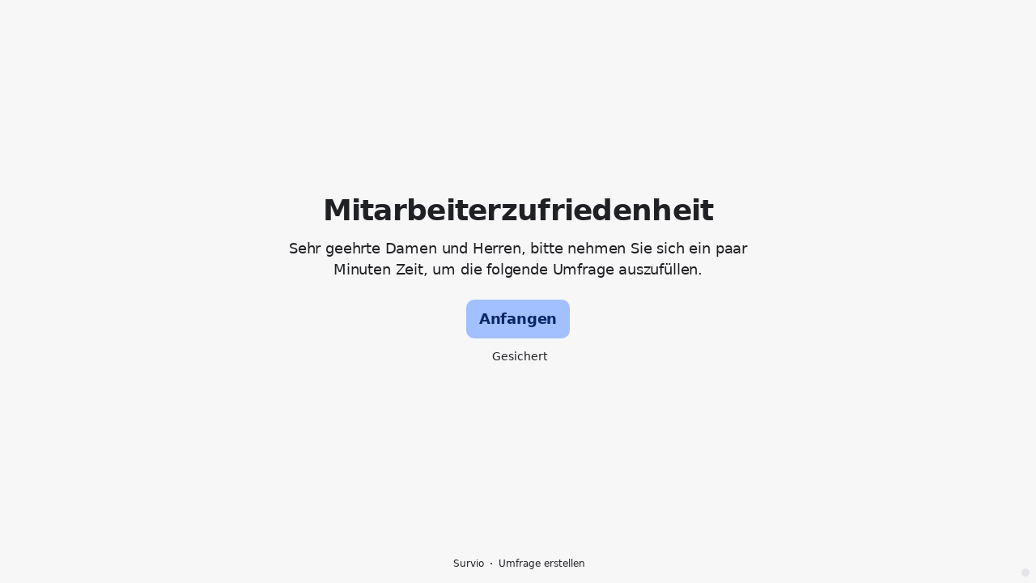

--- FILE ---
content_type: text/html; charset=utf-8
request_url: https://www.survio.com/survey/d/E9Z5I6I5V9G7L2A9V
body_size: 113865
content:
<!DOCTYPE html><html lang="de"><head><meta charSet="utf-8"/><meta name="viewport" content="width=device-width"/><title>Mitarbeiterzufriedenheit | Survio®</title><link rel="icon" type="image/png" sizes="32x32" href="https://cdn.survio.com/response-collection/images/favicon-32x32.png"/><link rel="icon" type="image/png" sizes="16x16" href="https://cdn.survio.com/response-collection/images/favicon-16x16.png"/><link rel="apple-touch-icon" sizes="180x180" href="https://cdn.survio.com/response-collection/images/apple-touch-icon.png"/><link rel="mask-icon" href="https://cdn.survio.com/response-collection/images/safari-pinned-tab.svg" color="#5bbad5"/><meta content="Mitarbeiterzufriedenheit | Survio®" name="title"/><meta content="telephone=no" name="format-detection"/><meta content="all: Survio® - www.survio.com" name="author"/><meta content="notranslate" name="google"/><meta content="Füllen Sie den in Survio erstellten Mitarbeiterzufriedenheit Fragebogen aus. Ein Online-Tool zur Umfragenerstellung, Antwortensammlung und Ergebnisanalyse." name="description"/><meta name="robots" content="index, follow, NOODP, max-snippet:-1, max-image-preview:large, max-video-preview:-1"/><meta property="og:title" content="Survio® | Mitarbeiterzufriedenheit"/><meta property="og:site_name" content="Survio®"/><meta property="og:url" content="https://www.survio.com/survey/d/E9Z5I6I5V9G7L2A9V"/><meta property="og:description" content="Sehr geehrte Damen und Herren, bitte nehmen Sie sich ein paar Minuten Zeit, um die folgende Umfrage auszufüllen."/><meta property="og:image" content="https://cdn.survio.com/s2018/img/facebook.png?watermark=1&amp;view=social"/><meta property="og:image:width" content="1080"/><meta property="og:image:height" content="580"/><meta property="og:locale" content="de"/><meta property="og:type" content="website"/><link rel="preconnect" href="https://cdn.survio.com" crossorigin=""/><link rel="dns-prefetch" href="https://cdn.survio.com"/><link href="https://www.survio.com/survey/d/E9Z5I6I5V9G7L2A9V" rel="canonical"/><link href="https://www.survio.com/survey/d/E9Z5I6I5V9G7L2A9V" hrefLang="de" rel="alternate"/><link href="https://www.survio.com/survey/d/E9Z5I6I5V9G7L2A9V" hrefLang="x-default" rel="alternate"/><meta name="next-head-count" content="27"/><link rel="preload" href="https://cdn.survio.com/response-collection/_next/static/media/e4af272ccee01ff0-s.p.woff2" as="font" type="font/woff2" crossorigin="anonymous" data-next-font="size-adjust"/><link rel="preload" href="https://cdn.survio.com/response-collection/_next/static/css/a8a04c182dc4f4d6.css" as="style"/><link rel="stylesheet" href="https://cdn.survio.com/response-collection/_next/static/css/a8a04c182dc4f4d6.css" data-n-g=""/><noscript data-n-css=""></noscript><script defer="" nomodule="" src="https://cdn.survio.com/response-collection/_next/static/chunks/polyfills-42372ed130431b0a.js"></script><script src="https://cdn.survio.com/response-collection/_next/static/chunks/webpack-7c206bdb1ccbe4a9.js" defer=""></script><script src="https://cdn.survio.com/response-collection/_next/static/chunks/framework-b3c303a28f6b1b41.js" defer=""></script><script src="https://cdn.survio.com/response-collection/_next/static/chunks/main-4a79d54b2984b774.js" defer=""></script><script src="https://cdn.survio.com/response-collection/_next/static/chunks/pages/_app-8463bc91f6d0461c.js" defer=""></script><script src="https://cdn.survio.com/response-collection/_next/static/chunks/9a20ca01-fc98a3472c3b64de.js" defer=""></script><script src="https://cdn.survio.com/response-collection/_next/static/chunks/e893f787-4cab797428d3edf7.js" defer=""></script><script src="https://cdn.survio.com/response-collection/_next/static/chunks/7413e8b9-8a9819a98b9908c2.js" defer=""></script><script src="https://cdn.survio.com/response-collection/_next/static/chunks/460-4e1bfbc041d757f1.js" defer=""></script><script src="https://cdn.survio.com/response-collection/_next/static/chunks/pages/%5B...id%5D-62fafcb8fb81ff72.js" defer=""></script><script src="https://cdn.survio.com/response-collection/_next/static/0EEqO5NgsKysheF_Jo8hP/_buildManifest.js" defer=""></script><script src="https://cdn.survio.com/response-collection/_next/static/0EEqO5NgsKysheF_Jo8hP/_ssgManifest.js" defer=""></script></head><body><div id="__next"><div class="__variable_acdfb8"><div style="position:fixed;font-size:1px">.</div><div class="animate-fade-down"><style data-emotion="css-global 18nivws">*{box-sizing:border-box;}body{display:block!important;margin:0;overflow-y:hidden;height:100dvh;border:none;}.animate-fade-down{height:100vh;height:100dvh;}.email-nowrap,.lingua-nowrap{white-space:nowrap;}</style><style data-emotion="css 1mjgw8v">.css-1mjgw8v{overflow:hidden;}.css-1mjgw8v:after{position:absolute;width:0;height:0;overflow:hidden;z-index:-1;content:url();}</style><form novalidate="" class="css-1mjgw8v e2yawtj3"><style data-emotion="css 14rjekh">.css-14rjekh{height:100vh;height:100dvh;display:-webkit-box;display:-webkit-flex;display:-ms-flexbox;display:flex;width:100vw;-webkit-transition:margin ease-in-out;transition:margin ease-in-out;will-change:margin;}</style><div class="css-14rjekh e2yawtj4"><style data-emotion="css 1xmalma">.css-1xmalma{height:100vh;width:100vw;height:100dvh;-webkit-flex:1 0 auto;-ms-flex:1 0 auto;flex:1 0 auto;display:-webkit-box;display:-webkit-flex;display:-ms-flexbox;display:flex;-webkit-align-items:center;-webkit-box-align:center;-ms-flex-align:center;align-items:center;-webkit-flex-direction:column;-ms-flex-direction:column;flex-direction:column;overflow:auto;-webkit-box-pack:center;-ms-flex-pack:center;-webkit-justify-content:center;justify-content:center;background:transparent;position:relative;}.css-1xmalma .scrollbar-view{overflow-x:hidden!important;overflow-y:scroll!important;margin-bottom:0!important;display:-webkit-box;display:-webkit-flex;display:-ms-flexbox;display:flex;-webkit-flex-direction:column;-ms-flex-direction:column;flex-direction:column;scrollbar-gutter:stable;}.css-1xmalma .scrollbar-view .side-image{width:100%;height:30%;-webkit-flex:0 0 auto;-ms-flex:0 0 auto;flex:0 0 auto;}.css-1xmalma .scrollbar-view:has(.opened){overflow:hidden!important;}@media (min-width:852px){.css-1xmalma .scrollbar-view{-webkit-flex-direction:row-reverse;-ms-flex-direction:row-reverse;flex-direction:row-reverse;}.css-1xmalma .scrollbar-view .side-image{height:100%;-webkit-flex:0 0 50%;-ms-flex:0 0 50%;flex:0 0 50%;position:-webkit-sticky;position:sticky;top:0;z-index:-200;}.css-1xmalma .ey7xg3w2{position:absolute;}}</style><section id="welcome" data-testid="survey_page" class="css-1xmalma e1o444ku0"><div style="position:relative;overflow:hidden;width:100%;height:100%"><div style="position:absolute;top:0;left:0;right:0;bottom:0;overflow:hidden;-webkit-overflow-scrolling:touch;margin-right:0;margin-bottom:0" class="scrollbar-view"><style data-emotion="css vu4dnx">.css-vu4dnx{display:-webkit-box;display:-webkit-flex;display:-ms-flexbox;display:flex;-webkit-flex:1 0 auto;-ms-flex:1 0 auto;flex:1 0 auto;-webkit-flex-direction:column;-ms-flex-direction:column;flex-direction:column;-webkit-box-pack:center;-ms-flex-pack:center;-webkit-justify-content:center;justify-content:center;width:100%;margin:0 auto;overflow:visible;padding-bottom:0!important;max-width:100%;min-height:-webkit-fit-content;min-height:-moz-fit-content;min-height:fit-content;padding:96px 20px 156px;}.css-vu4dnx >span{margin-bottom:32px!important;}.css-vu4dnx.isWpOrThx{-webkit-align-items:center;-webkit-box-align:center;-ms-flex-align:center;align-items:center;}.css-vu4dnx.isWp{padding-bottom:0;}.css-vu4dnx.isThx{padding-bottom:0;}.css-vu4dnx.freeThx{padding:0;}.css-vu4dnx .title-thanks-welcome{white-space:pre-line;color:#202124;margin:12px 0;text-align:center;overflow-wrap:anywhere;}.css-vu4dnx .first{margin-top:auto;}.css-vu4dnx .last{margin-bottom:auto!important;}.css-vu4dnx .content-thanks-welcome{margin-bottom:24px;color:#202124;text-align:center;width:100%;}.css-vu4dnx .content-thanks-welcome p{margin-block-start:0;margin-block-end:8px;}.css-vu4dnx .content-thanks-welcome p:last-child{margin-bottom:0;}.css-vu4dnx .content-thanks-welcome img{max-width:100%;}.css-vu4dnx .content-thanks-welcome a{color:#93b1ef;-webkit-text-decoration:none;text-decoration:none;display:-webkit-inline-box;display:-webkit-inline-flex;display:-ms-inline-flexbox;display:inline-flex;-webkit-align-items:center;-webkit-box-align:center;-ms-flex-align:center;align-items:center;}.css-vu4dnx .content-thanks-welcome a .withMarginLeft2{margin-left:2px;}.css-vu4dnx .startButton{margin:0 0 12px;}.css-vu4dnx.isWp{padding:72px 20px 156px;}.css-vu4dnx.isThx{padding:96px 20px 72px;}@media (min-width:576px){.css-vu4dnx{padding:104px 32px 156px;}.css-vu4dnx.isWp{padding:72px 32px 156px;}}@media (min-width:680px){.css-vu4dnx.isWp{max-width:616px;padding:72px 0 156px;}.css-vu4dnx.isThx{max-width:616px;padding:104px 0 156px;}}@media (min-width:852px){.css-vu4dnx{-webkit-box-pack:center;-ms-flex-pack:center;-webkit-justify-content:center;justify-content:center;height:-webkit-fit-content;height:-moz-fit-content;height:fit-content;min-height:100%;-webkit-flex:1 0 50%;-ms-flex:1 0 50%;flex:1 0 50%;max-width:788px;padding:112px 0 156px;}.css-vu4dnx.isWp{max-width:616px;padding:40px 0 0;}.css-vu4dnx.isThx{max-width:616px;padding:112px 0 112px;}.css-vu4dnx .first{margin-top:auto;}}@media (min-width:1152px){.css-vu4dnx{-webkit-box-pack:center;-ms-flex-pack:center;-webkit-justify-content:center;justify-content:center;padding:112px 0 156px;}.css-vu4dnx.isWp{padding:40px 0 0;}.css-vu4dnx.isThx{padding:112px 0 112px;}}@media (min-width:1360px){.css-vu4dnx{-webkit-box-pack:center;-ms-flex-pack:center;-webkit-justify-content:center;justify-content:center;padding:112px 0 156px;}.css-vu4dnx.isWp{max-width:616px;padding:40px 0 0;}.css-vu4dnx.isThx{max-width:616px;padding:112px 0 112px;}}@media (min-width:1704px){.css-vu4dnx{-webkit-box-pack:center;-ms-flex-pack:center;-webkit-justify-content:center;justify-content:center;max-width:788px;padding-left:0;padding-right:0;}.css-vu4dnx.isWp,.css-vu4dnx.isThx{max-width:616px;}}</style><div class="isWpOrThx isWp css-vu4dnx e2yawtj0"><style data-emotion="css kymyjx">.css-kymyjx{max-width:100%;font-family:var(--font-inter, Inter, system-ui, sans-serif);font-style:normal;font-weight:700;font-size:36px;line-height:44px;letter-spacing:-0.02em;}</style><h1 class="first title-thanks-welcome css-kymyjx epswmnl0" data-testid="welcome_page_title">Mitarbeiterzufriedenheit</h1><style data-emotion="css 6hh812">.css-6hh812{max-width:100%;font-family:var(--font-inter, Inter, system-ui, sans-serif);font-style:normal;font-weight:400;font-size:18px;line-height:26px;letter-spacing:-0.01em;}</style><div class="content-thanks-welcome css-6hh812 epswmnl0" data-testid="welcome_page_text"><span><p style="text-align: center;">Sehr geehrte Damen und Herren, bitte nehmen Sie sich ein paar Minuten Zeit, um die folgende Umfrage auszufüllen.</p></span></div><style data-emotion="css 954wki">.css-954wki{margin-bottom:12px;width:100%;}@media (min-width: 576px){.css-954wki{width:unset;}}</style><style data-emotion="css 1r77gj6">.css-1r77gj6{font-family:var(--font-inter, Inter, system-ui, sans-serif);font-style:normal;font-weight:700;font-size:18px;line-height:26px;letter-spacing:-0.01em;background:#A2C0FF;padding:11px 16px;color:#092766;cursor:pointer;margin-bottom:12px;width:100%;}.css-1r77gj6:hover:not([disabled]),.css-1r77gj6:focus:not([disabled]){background:#95b3f2;}.css-1r77gj6 .eibohfg0{color:#092766;opacity:1;}@media (min-width: 576px){.css-1r77gj6{width:unset;}}</style><style data-emotion="css qjyhfe">.css-qjyhfe{padding:0;border:none;outline:none;background:transparent;display:-webkit-inline-box;display:-webkit-inline-flex;display:-ms-inline-flexbox;display:inline-flex;-webkit-align-items:center;-webkit-box-align:center;-ms-flex-align:center;align-items:center;-webkit-box-pack:center;-ms-flex-pack:center;-webkit-justify-content:center;justify-content:center;border-radius:10px;min-width:128px;color:#4b4b51;cursor:pointer;margin:0;font-family:var(--font-inter, Inter, system-ui, sans-serif);font-style:normal;font-weight:700;font-size:18px;line-height:26px;letter-spacing:-0.01em;background:#A2C0FF;padding:11px 16px;color:#092766;cursor:pointer;margin-bottom:12px;width:100%;}.css-qjyhfe .eibohfg0{color:#4b4b51;}.css-qjyhfe:hover:not([disabled]),.css-qjyhfe:focus:not([disabled]){background:#95b3f2;}.css-qjyhfe .eibohfg0{color:#092766;opacity:1;}@media (min-width: 576px){.css-qjyhfe{width:unset;}}</style><button size="48" data-testid="welcome_page_start_button" class="es47o00 e18r4fh0 css-qjyhfe e6otpj90" type="button">Anfangen</button><style data-emotion="css 1kfjcdw">.css-1kfjcdw{display:-webkit-box;display:-webkit-flex;display:-ms-flexbox;display:flex;-webkit-align-items:center;-webkit-box-align:center;-ms-flex-align:center;align-items:center;margin-bottom:auto;color:#202124;}.css-1kfjcdw i{margin-right:4px;color:#202124;}</style><div class="css-1kfjcdw e1l8j7oc0"><style data-emotion="css 98gmbp">.css-98gmbp{line-height:1;display:-webkit-inline-box;display:-webkit-inline-flex;display:-ms-inline-flexbox;display:inline-flex;-webkit-box-pack:center;-ms-flex-pack:center;-webkit-justify-content:center;justify-content:center;-webkit-align-items:center;-webkit-box-align:center;-ms-flex-align:center;align-items:center;color:#000000;font-size:24px;}.css-98gmbp:before{margin:0;font-size:inherit;}</style><i name="secured-24" color="#000000" data-testid="ui-icon" class="survey-icon-secured-24 css-98gmbp eibohfg0"></i><style data-emotion="css 1kfalzu">.css-1kfalzu{max-width:100%;font-family:var(--font-inter, Inter, system-ui, sans-serif);font-style:normal;font-weight:400;font-size:14px;line-height:20px;letter-spacing:normal;}</style><div class="css-1kfalzu epswmnl0">Gesichert</div></div><style data-emotion="css 1om78fl">.css-1om78fl{display:-webkit-box;display:-webkit-flex;display:-ms-flexbox;display:flex;-webkit-align-items:center;-webkit-box-align:center;-ms-flex-align:center;align-items:center;color:#202124;opacity:100%;-webkit-box-pack:center;-ms-flex-pack:center;-webkit-justify-content:center;justify-content:center;padding-top:40px;z-index:2;padding-bottom:16px;}.css-1om78fl i{color:#202124;margin-right:2px;}.css-1om78fl a{-webkit-text-decoration:none;text-decoration:none;color:#202124;pointer-events:auto;}</style><div data-testid="welcome_page_footer" class="css-1om78fl epxk1wd2"><style data-emotion="css 1upt6yf">.css-1upt6yf{max-width:100%;font-family:var(--font-inter, Inter, system-ui, sans-serif);font-style:normal;font-weight:400;font-size:12px;line-height:16px;letter-spacing:normal;}</style><div class="css-1upt6yf epswmnl0"><a href="https://www.survio.com/?utm_source=frontend&amp;utm_campaign=footer&amp;utm_medium=logo&amp;utm_term=v4&amp;si=E9Z5I6I5V9G7L2A9V" target="_blank"><div style="display:flex;align-items:center" class="css-1upt6yf epswmnl0"><style data-emotion="css 146viyf">.css-146viyf{line-height:1;display:-webkit-inline-box;display:-webkit-inline-flex;display:-ms-inline-flexbox;display:inline-flex;-webkit-box-pack:center;-ms-flex-pack:center;-webkit-justify-content:center;justify-content:center;-webkit-align-items:center;-webkit-box-align:center;-ms-flex-align:center;align-items:center;color:#000000;font-size:16px;}.css-146viyf:before{margin:0;font-size:inherit;}</style><i name="logo-symbol-thin-16" color="#000000" data-testid="ui-icon" class="survey-icon-logo-symbol-thin-16 css-146viyf eibohfg0"></i>Survio</div></a></div><style data-emotion="css 19t5l5e">.css-19t5l5e{margin:0 8px;width:2px;height:2px;border-radius:50%;background:#202124;}</style><div class="css-19t5l5e epxk1wd3"></div><div class="css-1upt6yf epswmnl0"><a href="https://www.survio.com/?utm_source=frontend&amp;utm_campaign=footer&amp;utm_medium=link&amp;utm_term=v4&amp;si=E9Z5I6I5V9G7L2A9V" target="_blank"><div style="display:flex;align-items:center" class="css-1upt6yf epswmnl0">Umfrage erstellen</div></a></div></div></div></div><div style="position:absolute;height:6px;display:none;right:2px;bottom:2px;left:2px;border-radius:3px"><div style="position:relative;display:block;height:100%;cursor:pointer;border-radius:inherit;background-color:rgba(0,0,0,.2)"></div></div><div style="position:absolute;width:6px;display:none;right:2px;bottom:2px;top:2px;border-radius:3px"><div style="position:relative;display:block;width:100%;cursor:pointer;border-radius:inherit;background-color:rgba(0,0,0,.2)"></div></div></div><style data-emotion="css slwm4z">.css-slwm4z{position:absolute;top:0;left:0;width:100%;height:100%;background-color:#F7F7F8;z-index:-1000;}</style><div class="css-slwm4z e2yawtj7"></div></section><section id="page0" data-testid="survey_page" class="css-1xmalma e1o444ku0"><div style="position:relative;overflow:hidden;width:100%;height:100%"><div style="position:absolute;top:0;left:0;right:0;bottom:0;overflow:hidden;-webkit-overflow-scrolling:touch;margin-right:0;margin-bottom:0" class="scrollbar-view"><style data-emotion="css 154g1ty">.css-154g1ty{display:-webkit-box;display:-webkit-flex;display:-ms-flexbox;display:flex;-webkit-flex:1 0 auto;-ms-flex:1 0 auto;flex:1 0 auto;-webkit-flex-direction:column;-ms-flex-direction:column;flex-direction:column;-webkit-box-pack:center;-ms-flex-pack:center;-webkit-justify-content:center;justify-content:center;width:100%;margin:0 auto;overflow:visible;max-width:100%;min-height:-webkit-fit-content;min-height:-moz-fit-content;min-height:fit-content;padding:96px 20px 156px;}.css-154g1ty >span{margin-bottom:32px!important;}.css-154g1ty.isWpOrThx{-webkit-align-items:center;-webkit-box-align:center;-ms-flex-align:center;align-items:center;}.css-154g1ty.isWp{padding-bottom:0;}.css-154g1ty.isThx{padding-bottom:0;}.css-154g1ty.freeThx{padding:0;}.css-154g1ty .title-thanks-welcome{white-space:pre-line;color:#202124;margin:12px 0;text-align:center;overflow-wrap:anywhere;}.css-154g1ty .first{margin-top:auto;}.css-154g1ty .last{margin-bottom:auto!important;}.css-154g1ty .content-thanks-welcome{margin-bottom:24px;color:#202124;text-align:center;width:100%;}.css-154g1ty .content-thanks-welcome p{margin-block-start:0;margin-block-end:8px;}.css-154g1ty .content-thanks-welcome p:last-child{margin-bottom:0;}.css-154g1ty .content-thanks-welcome img{max-width:100%;}.css-154g1ty .content-thanks-welcome a{color:#93b1ef;-webkit-text-decoration:none;text-decoration:none;display:-webkit-inline-box;display:-webkit-inline-flex;display:-ms-inline-flexbox;display:inline-flex;-webkit-align-items:center;-webkit-box-align:center;-ms-flex-align:center;align-items:center;}.css-154g1ty .content-thanks-welcome a .withMarginLeft2{margin-left:2px;}.css-154g1ty .startButton{margin:0 0 12px;}.css-154g1ty.isWp{padding:72px 20px 156px;}.css-154g1ty.isThx{padding:96px 20px 72px;}@media (min-width:576px){.css-154g1ty{padding:104px 32px 156px;}.css-154g1ty.isWp{padding:72px 32px 156px;}}@media (min-width:680px){.css-154g1ty.isWp{max-width:616px;padding:72px 0 156px;}.css-154g1ty.isThx{max-width:616px;padding:104px 0 156px;}}@media (min-width:852px){.css-154g1ty{-webkit-box-pack:center;-ms-flex-pack:center;-webkit-justify-content:center;justify-content:center;height:-webkit-fit-content;height:-moz-fit-content;height:fit-content;min-height:100%;-webkit-flex:1 0 50%;-ms-flex:1 0 50%;flex:1 0 50%;max-width:788px;padding:112px 0 156px;}.css-154g1ty.isWp{max-width:616px;padding:40px 0 0;}.css-154g1ty.isThx{max-width:616px;padding:112px 0 112px;}.css-154g1ty .first{margin-top:auto;}}@media (min-width:1152px){.css-154g1ty{-webkit-box-pack:center;-ms-flex-pack:center;-webkit-justify-content:center;justify-content:center;padding:112px 0 156px;}.css-154g1ty.isWp{padding:40px 0 0;}.css-154g1ty.isThx{padding:112px 0 112px;}}@media (min-width:1360px){.css-154g1ty{-webkit-box-pack:center;-ms-flex-pack:center;-webkit-justify-content:center;justify-content:center;padding:112px 0 156px;}.css-154g1ty.isWp{max-width:616px;padding:40px 0 0;}.css-154g1ty.isThx{max-width:616px;padding:112px 0 112px;}}@media (min-width:1704px){.css-154g1ty{-webkit-box-pack:center;-ms-flex-pack:center;-webkit-justify-content:center;justify-content:center;max-width:788px;padding-left:0;padding-right:0;}.css-154g1ty.isWp,.css-154g1ty.isThx{max-width:616px;}}</style><div class="css-154g1ty e2yawtj0"><div class="questions"><style data-emotion="css 1f2hh9i">.css-1f2hh9i{display:-webkit-box;display:-webkit-flex;display:-ms-flexbox;display:flex;-webkit-flex-direction:column;-ms-flex-direction:column;flex-direction:column;-webkit-align-items:center;-webkit-box-align:center;-ms-flex-align:center;align-items:center;width:100%;}.css-1f2hh9i .title{text-align:left;width:100%;color:#202124;margin:12px 0;}.css-1f2hh9i .titleBuilder{color:inherit;font-family:var(--font-inter, Inter, system-ui, sans-serif);font-style:normal;font-weight:700;font-size:24px;line-height:30px;letter-spacing:-0.01em;}.css-1f2hh9i .privacy-btn-header{position:absolute;top:32px;right:20px;display:-webkit-inline-box;display:-webkit-inline-flex;display:-ms-inline-flexbox;display:inline-flex;}@media (min-width: 576px){.css-1f2hh9i .privacy-btn-header{display:-webkit-inline-box;display:-webkit-inline-flex;display:-ms-inline-flexbox;display:inline-flex;}}@media (min-width: 852px){.css-1f2hh9i .privacy-btn-header{display:none;}}@media (min-width:576px){.css-1f2hh9i .privacy-btn-header{top:32px;right:32px;}}@media (min-width:852px){.css-1f2hh9i .privacy-btn-header{display:none;}}</style><div class="css-1f2hh9i ey7xg3w0"><style data-emotion="css 1fuopu2">.css-1fuopu2{max-width:100%;font-family:var(--font-inter, Inter, system-ui, sans-serif);font-style:normal;font-weight:700;font-size:24px;line-height:30px;letter-spacing:-0.01em;}</style><div class="title css-1fuopu2 epswmnl0" data-testid="page_title">Mitarbeiterzufriedenheit</div><style data-emotion="css hsiv2m">.css-hsiv2m{display:-webkit-inline-box;display:-webkit-inline-flex;display:-ms-inline-flexbox;display:inline-flex;}</style><div style="width:auto" class="privacy-btn-header menu-child-wrapper closedMenu css-hsiv2m eur65kp6"><span><style data-emotion="css 1d1zbh">.css-1d1zbh .desktop-btn{display:none;}@media (min-width: 576px){.css-1d1zbh .desktop-btn{display:none;}}@media (min-width: 852px){.css-1d1zbh .desktop-btn{display:-webkit-inline-box;display:-webkit-inline-flex;display:-ms-inline-flexbox;display:inline-flex;}}.css-1d1zbh .mobile-btn{display:-webkit-inline-box;display:-webkit-inline-flex;display:-ms-inline-flexbox;display:inline-flex;}@media (min-width: 576px){.css-1d1zbh .mobile-btn{display:-webkit-inline-box;display:-webkit-inline-flex;display:-ms-inline-flexbox;display:inline-flex;}}@media (min-width: 852px){.css-1d1zbh .mobile-btn{display:none;}}</style><div class="css-1d1zbh ef51ncz2"><style data-emotion="css fe08ld">.css-fe08ld{padding:6px;border-radius:50%;background:#E4E4EA;padding:5px;border-radius:10px;}.css-fe08ld:hover{background:#d0d0d6;}.css-fe08ld i{color:#4b4b51;}</style><style data-emotion="css 1pdmg97">.css-1pdmg97{font-family:var(--font-inter, Inter, system-ui, sans-serif);font-style:normal;font-weight:700;font-size:14px;line-height:20px;letter-spacing:normal;background:transparent;padding:10px 16px;padding:8px;padding:6px;border-radius:50%;background:#E4E4EA;padding:5px;border-radius:10px;}.css-1pdmg97:hover,.css-1pdmg97:focus{background:#d0d0d6;}.css-1pdmg97 .eibohfg0{opacity:1;}.css-1pdmg97:hover{background:#d0d0d6;}.css-1pdmg97 i{color:#4b4b51;}</style><style data-emotion="css hr495s">.css-hr495s{padding:0;border:none;outline:none;background:transparent;display:-webkit-inline-box;display:-webkit-inline-flex;display:-ms-inline-flexbox;display:inline-flex;-webkit-align-items:center;-webkit-box-align:center;-ms-flex-align:center;align-items:center;-webkit-box-pack:center;-ms-flex-pack:center;-webkit-justify-content:center;justify-content:center;border-radius:12px;min-width:unset;color:#4b4b51;cursor:pointer;margin:0;font-family:var(--font-inter, Inter, system-ui, sans-serif);font-style:normal;font-weight:700;font-size:14px;line-height:20px;letter-spacing:normal;background:transparent;padding:10px 16px;padding:8px;padding:6px;border-radius:50%;background:#E4E4EA;padding:5px;border-radius:10px;}.css-hr495s .eibohfg0{color:#4b4b51;}.css-hr495s:hover,.css-hr495s:focus{background:#d0d0d6;}.css-hr495s .eibohfg0{opacity:1;}.css-hr495s:hover{background:#d0d0d6;}.css-hr495s i{color:#4b4b51;}</style><button class="desktop-btn ef51ncz1 e1mjobsv0 css-hr495s e6otpj90" size="40" type="button"><i name="more-24" color="#000000" data-testid="ui-icon" class="survey-icon-more-24 css-98gmbp eibohfg0"></i></button><style data-emotion="css 1e3j2lx">.css-1e3j2lx{padding:6px;border-radius:50%;background:#E4E4EA;}.css-1e3j2lx:hover{background:#d0d0d6;}.css-1e3j2lx i{color:#4b4b51;}</style><style data-emotion="css m0iypa">.css-m0iypa{font-family:var(--font-inter, Inter, system-ui, sans-serif);font-style:normal;font-weight:700;font-size:14px;line-height:20px;letter-spacing:normal;background:transparent;padding:10px 16px;padding:8px;padding:6px;border-radius:50%;background:#E4E4EA;}.css-m0iypa:hover,.css-m0iypa:focus{background:#d0d0d6;}.css-m0iypa .eibohfg0{opacity:1;}.css-m0iypa:hover{background:#d0d0d6;}.css-m0iypa i{color:#4b4b51;}</style><style data-emotion="css 1kp45cr">.css-1kp45cr{padding:0;border:none;outline:none;background:transparent;display:-webkit-inline-box;display:-webkit-inline-flex;display:-ms-inline-flexbox;display:inline-flex;-webkit-align-items:center;-webkit-box-align:center;-ms-flex-align:center;align-items:center;-webkit-box-pack:center;-ms-flex-pack:center;-webkit-justify-content:center;justify-content:center;border-radius:12px;min-width:unset;color:#4b4b51;cursor:pointer;margin:0;font-family:var(--font-inter, Inter, system-ui, sans-serif);font-style:normal;font-weight:700;font-size:14px;line-height:20px;letter-spacing:normal;background:transparent;padding:10px 16px;padding:8px;padding:6px;border-radius:50%;background:#E4E4EA;}.css-1kp45cr .eibohfg0{color:#4b4b51;}.css-1kp45cr:hover,.css-1kp45cr:focus{background:#d0d0d6;}.css-1kp45cr .eibohfg0{opacity:1;}.css-1kp45cr:hover{background:#d0d0d6;}.css-1kp45cr i{color:#4b4b51;}</style><button class="mobile-btn ef51ncz0 e1mjobsv0 css-1kp45cr e6otpj90" size="40" type="button"><i name="more-16" color="#000000" data-testid="ui-icon" class="survey-icon-more-16 css-146viyf eibohfg0"></i></button></div></span></div></div><style data-emotion="css q4wbhy">.css-q4wbhy{display:-webkit-box;display:-webkit-flex;display:-ms-flexbox;display:flex;-webkit-flex-direction:column;-ms-flex-direction:column;flex-direction:column;width:100%;position:relative;text-align:left;padding-top:0;padding-bottom:40px;max-width:100%;}@media (min-width:852px){.css-q4wbhy{padding-top:32px;}}@media (min-width: 576px){.css-q4wbhy{max-width:788px;}}.css-q4wbhy:last-of-type{margin-bottom:40px;padding-bottom:0;}.css-q4wbhy .youtube{margin-top:8px;width:100%;border-radius:8px;height:auto;max-width:512px;aspect-ratio:16/9;}.css-q4wbhy .questionWrapper{display:-webkit-box;display:-webkit-flex;display:-ms-flexbox;display:flex;-webkit-flex-direction:column;-ms-flex-direction:column;flex-direction:column;-webkit-align-items:flex-start;-webkit-box-align:flex-start;-ms-flex-align:flex-start;align-items:flex-start;}.css-q4wbhy .questionWrapper.fullWidth{width:100%;}.css-q4wbhy .textQuestionWrapper{width:100%;}</style><div id="79127010" type="ChoiceQuestion" class="css-q4wbhy e11210xx0"><style data-emotion="css p28h4z">.css-p28h4z{font-family:var(--font-inter, Inter, system-ui, sans-serif);font-style:normal;font-weight:700;font-size:16px;line-height:24px;letter-spacing:-0.01em;color:#93b1ef;margin-bottom:12px;}</style><div class="css-p28h4z e11210xx1">1</div><style data-emotion="css 1nxhvem">.css-1nxhvem{font-family:var(--font-inter, Inter, system-ui, sans-serif);font-style:normal;font-weight:400;font-size:24px;line-height:30px;letter-spacing:-0.01em;color:#202124;max-width:788px;overflow-wrap:anywhere;white-space:pre-wrap;}.css-1nxhvem:after{content:'*';font-family:var(--font-inter, Inter, system-ui, sans-serif);font-style:normal;font-weight:400;font-size:24px;line-height:30px;letter-spacing:-0.01em;color:#93b1ef;margin-left:2px;display:inline-block;width:30px;margin-right:-30px;}</style><h2 required="" data-testid="question_title" class="css-1nxhvem e11210xx2">Wie zufrieden sind Sie mit Ihrer aktuellen Arbeitsposition?</h2><style data-emotion="css 1n6etwu">.css-1n6etwu{font-family:var(--font-inter, Inter, system-ui, sans-serif);font-style:normal;font-weight:400;font-size:16px;line-height:24px;letter-spacing:-0.01em;color:#202124;opacity:0.6;margin-top:8px;overflow-wrap:anywhere;white-space:pre-wrap;}</style><div data-testid="question_description" class="css-1n6etwu e11210xx3">Bitte wählen Sie eine Option aus der Liste aus.</div><style data-emotion="css fgvvrv">.css-fgvvrv{margin-top:24px;margin-left:auto;}</style><div height="24" width="auto" class="css-fgvvrv e6s5az0"></div><div class="questionWrapper"><style data-emotion="css h6bwto">.css-h6bwto{display:-webkit-box;display:-webkit-flex;display:-ms-flexbox;display:flex;-webkit-flex-direction:column;-ms-flex-direction:column;flex-direction:column;position:relative;text-align:left;width:100%;}</style><div class="css-h6bwto e19ilzxz0"><style data-emotion="css 1u5ddbk">.css-1u5ddbk{display:-webkit-box;display:-webkit-flex;display:-ms-flexbox;display:flex;}</style><div class="css-1u5ddbk e19ilzxz2"><style data-emotion="css 1r4avmn">.css-1r4avmn{display:grid;grid-gap:8px;row-gap:4px;grid-template-columns:1fr;width:100%;-webkit-align-items:flex-start;-webkit-box-align:flex-start;-ms-flex-align:flex-start;align-items:flex-start;}@media (min-width:576px){.css-1r4avmn{grid-template-columns:1fr;width:auto;}}@media (min-width:852px){.css-1r4avmn{grid-template-columns:1fr;}}@media (min-width:1068px){.css-1r4avmn{grid-template-columns:1fr;}}</style><div class="css-1r4avmn e19ilzxz1"><style data-emotion="css qh9kz1">.css-qh9kz1{display:-webkit-box;display:-webkit-flex;display:-ms-flexbox;display:flex;font-family:var(--font-inter, Inter, system-ui, sans-serif);font-style:normal;font-weight:400;font-size:16px;line-height:24px;letter-spacing:-0.01em;overflow:visible;min-width:0;width:100%;overflow-wrap:anywhere;height:100%;}@media (min-width: 576px){.css-qh9kz1{min-width:240px;}}.css-qh9kz1 >input{position:absolute;opacity:0;display:none;cursor:pointer;}.css-qh9kz1 >input:checked+div{background:#A2C0FF;color:#092766;-webkit-animation:clickChoice 200ms ease-in-out;animation:clickChoice 200ms ease-in-out;}.css-qh9kz1 >input:checked+div .checkmark{border:1px solid rgba(0,0,0,0.1);background:#092766;opacity:1;-webkit-transition:all 200ms ease-out;transition:all 200ms ease-out;}.css-qh9kz1 >input:checked+div textarea{color:#092766;}.css-qh9kz1 >input:checked+div .emoji-not-hover,.css-qh9kz1 >input:checked+div .emoji-hover{color:#092766;}.css-qh9kz1 >input:checked+div .checkmark:after{opacity:1;background:#A2C0FF;}</style><label for="choice_input_id_79127010_211171714" class="css-qh9kz1 e1dpckm90"><input id="choice_input_id_79127010_211171714" type="radio" name="79127010" data-testid="question_choice" value="211171714"/><style data-emotion="css ye96zs">.css-ye96zs{border-radius:10px;padding:12px 14px 12px 12px;text-align:left;background:#E4E4EA;cursor:pointer;display:-webkit-box;display:-webkit-flex;display:-ms-flexbox;display:flex;-webkit-align-items:center;-webkit-box-align:center;-ms-flex-align:center;align-items:center;color:#4b4b51;width:100%;position:relative;}.css-ye96zs:hover{background:#d0d0d6;}.css-ye96zs .children{display:-webkit-box;display:-webkit-flex;display:-ms-flexbox;display:flex;-webkit-flex:1 1 0;-ms-flex:1 1 0;flex:1 1 0;margin-right:32px;-webkit-align-self:flex-start;-ms-flex-item-align:flex-start;align-self:flex-start;-webkit-align-items:flex-start;-webkit-box-align:flex-start;-ms-flex-align:flex-start;align-items:flex-start;}</style><div class="css-ye96zs e1niozq32"><div class="children"><style data-emotion="css w8y9ww">.css-w8y9ww{position:relative;height:18px;width:18px;min-width:18px;border:1px solid #4b4b5180;margin:3px;box-sizing:border-box;-webkit-transition:border-color 200ms ease-out;transition:border-color 200ms ease-out;-webkit-align-self:flex-start;-ms-flex-item-align:flex-start;align-self:flex-start;border-radius:50%;}.css-w8y9ww:after{outline:1px solid rgba(0,0,0,0.1);-webkit-background-clip:padding-box;background-clip:padding-box;opacity:0;content:'';position:absolute;top:50%;left:50%;-webkit-transform:translate(-50%,-50%);-moz-transform:translate(-50%,-50%);-ms-transform:translate(-50%,-50%);transform:translate(-50%,-50%);width:6px;height:6px;border-radius:50%;background-color:white;-webkit-transition:all 200ms ease-out;transition:all 200ms ease-out;}</style><div class="checkmark css-w8y9ww e1dpckm91"></div><style data-emotion="css y19w6h">.css-y19w6h{margin-top:auto;margin-left:16px;}</style><div width="16" height="auto" class="css-y19w6h e6s5az0"></div>Sehr unzufrieden</div></div></label><label for="choice_input_id_79127010_211171715" class="css-qh9kz1 e1dpckm90"><input id="choice_input_id_79127010_211171715" type="radio" name="79127010" data-testid="question_choice" value="211171715"/><div class="css-ye96zs e1niozq32"><div class="children"><div class="checkmark css-w8y9ww e1dpckm91"></div><div width="16" height="auto" class="css-y19w6h e6s5az0"></div>Eher unzufrieden</div></div></label><label for="choice_input_id_79127010_211171716" class="css-qh9kz1 e1dpckm90"><input id="choice_input_id_79127010_211171716" type="radio" name="79127010" data-testid="question_choice" value="211171716"/><div class="css-ye96zs e1niozq32"><div class="children"><div class="checkmark css-w8y9ww e1dpckm91"></div><div width="16" height="auto" class="css-y19w6h e6s5az0"></div>Neutral</div></div></label><label for="choice_input_id_79127010_211171717" class="css-qh9kz1 e1dpckm90"><input id="choice_input_id_79127010_211171717" type="radio" name="79127010" data-testid="question_choice" value="211171717"/><div class="css-ye96zs e1niozq32"><div class="children"><div class="checkmark css-w8y9ww e1dpckm91"></div><div width="16" height="auto" class="css-y19w6h e6s5az0"></div>Eher zufrieden</div></div></label><label for="choice_input_id_79127010_211171718" class="css-qh9kz1 e1dpckm90"><input id="choice_input_id_79127010_211171718" type="radio" name="79127010" data-testid="question_choice" value="211171718"/><div class="css-ye96zs e1niozq32"><div class="children"><div class="checkmark css-w8y9ww e1dpckm91"></div><div width="16" height="auto" class="css-y19w6h e6s5az0"></div>Sehr zufrieden</div></div></label></div></div></div></div></div><div id="79127011" type="RatingQuestion" class="css-q4wbhy e11210xx0"><div class="css-p28h4z e11210xx1">2</div><h2 required="" data-testid="question_title" class="css-1nxhvem e11210xx2">Bewerten Sie die Kommunikation im Team.</h2><div data-testid="question_description" class="css-1n6etwu e11210xx3">Bitte geben Sie eine Bewertung von 1 bis 10 an.</div><div height="24" width="auto" class="css-fgvvrv e6s5az0"></div><div class="questionWrapper fullWidth"><style data-emotion="css 1qm9sxk">.css-1qm9sxk{display:-webkit-box;display:-webkit-flex;display:-ms-flexbox;display:flex;-webkit-flex-direction:row;-ms-flex-direction:row;flex-direction:row;-webkit-box-pack:justify;-webkit-justify-content:space-between;justify-content:space-between;position:relative;text-align:left;-webkit-align-items:center;-webkit-box-align:center;-ms-flex-align:center;align-items:center;-webkit-align-self:flex-start;-ms-flex-item-align:flex-start;align-self:flex-start;width:100%;max-width:800px;}.css-1qm9sxk .e1911lsd0 svg{width:100%;height:100%;max-width:40px;max-height:40px;}.css-1qm9sxk .e1911lsd0 svg .fill{fill:#93b1ef;}.css-1qm9sxk .e1911lsd0 svg .border{fill:#93b1ef;}.css-1qm9sxk .e1911lsd0:nth-of-type(n+1) svg .fill{fill:transparent;}.css-1qm9sxk .e1911lsd0:nth-of-type(n+1) svg .border{fill:#202124;}@media (hover: hover){.css-1qm9sxk:hover svg .fill{fill:#93b1ef!important;}.css-1qm9sxk:hover svg .border{fill:#93b1ef!important;}.css-1qm9sxk:hover .e1911lsd0:hover~.e1911lsd0 svg .fill{fill:transparent!important;}.css-1qm9sxk:hover .e1911lsd0:hover~.e1911lsd0 svg .border{fill:#202124!important;}}</style><div selected="" class="css-1qm9sxk ehuky2n0"><style data-emotion="css w7p3sh">.css-w7p3sh{display:-webkit-box;display:-webkit-flex;display:-ms-flexbox;display:flex;-webkit-align-items:center;-webkit-box-align:center;-ms-flex-align:center;align-items:center;overflow:visible;font-family:var(--font-inter, Inter, system-ui, sans-serif);font-style:normal;font-weight:400;font-size:16px;line-height:24px;letter-spacing:-0.01em;cursor:pointer;-webkit-flex:1;-ms-flex:1;flex:1;-webkit-box-pack:start;-ms-flex-pack:start;-webkit-justify-content:flex-start;justify-content:flex-start;}.css-w7p3sh >div{display:-webkit-box;display:-webkit-flex;display:-ms-flexbox;display:flex;}.css-w7p3sh >div >div{display:-webkit-box;display:-webkit-flex;display:-ms-flexbox;display:flex;}.css-w7p3sh:hover~div svg .fill{fill:transparent;}.css-w7p3sh input{display:none;position:absolute;}.css-w7p3sh input:checked+div{-webkit-animation:clickRating 300ms ease-in-out;animation:clickRating 300ms ease-in-out;}</style><label for="79127011_1" id="79127011_1-label" class="css-w7p3sh e1911lsd0"><input type="radio" name="79127011" id="79127011_1" pageIndex="0" data-testid="question_choice" value="1"/><div></div></label><label for="79127011_2" id="79127011_2-label" class="css-w7p3sh e1911lsd0"><input type="radio" name="79127011" id="79127011_2" pageIndex="0" data-testid="question_choice" value="2"/><div></div></label><label for="79127011_3" id="79127011_3-label" class="css-w7p3sh e1911lsd0"><input type="radio" name="79127011" id="79127011_3" pageIndex="0" data-testid="question_choice" value="3"/><div></div></label><label for="79127011_4" id="79127011_4-label" class="css-w7p3sh e1911lsd0"><input type="radio" name="79127011" id="79127011_4" pageIndex="0" data-testid="question_choice" value="4"/><div></div></label><label for="79127011_5" id="79127011_5-label" class="css-w7p3sh e1911lsd0"><input type="radio" name="79127011" id="79127011_5" pageIndex="0" data-testid="question_choice" value="5"/><div></div></label><label for="79127011_6" id="79127011_6-label" class="css-w7p3sh e1911lsd0"><input type="radio" name="79127011" id="79127011_6" pageIndex="0" data-testid="question_choice" value="6"/><div></div></label><label for="79127011_7" id="79127011_7-label" class="css-w7p3sh e1911lsd0"><input type="radio" name="79127011" id="79127011_7" pageIndex="0" data-testid="question_choice" value="7"/><div></div></label><label for="79127011_8" id="79127011_8-label" class="css-w7p3sh e1911lsd0"><input type="radio" name="79127011" id="79127011_8" pageIndex="0" data-testid="question_choice" value="8"/><div></div></label><label for="79127011_9" id="79127011_9-label" class="css-w7p3sh e1911lsd0"><input type="radio" name="79127011" id="79127011_9" pageIndex="0" data-testid="question_choice" value="9"/><div></div></label><label for="79127011_10" id="79127011_10-label" class="css-w7p3sh e1911lsd0"><input type="radio" name="79127011" id="79127011_10" pageIndex="0" data-testid="question_choice" value="10"/><div></div></label></div></div></div><div id="79127012" type="TextQuestion" class="css-q4wbhy e11210xx0"><div class="css-p28h4z e11210xx1">3</div><h2 required="" data-testid="question_title" class="css-1nxhvem e11210xx2">Was könnte verbessert werden, um Ihre Arbeitszufriedenheit zu steigern?</h2><div data-testid="question_description" class="css-1n6etwu e11210xx3">Bitte geben Sie eine detaillierte Antwort ein.</div><div height="24" width="auto" class="css-fgvvrv e6s5az0"></div><div class="questionWrapper fullWidth"><div class="textQuestionWrapper"><style data-emotion="css 4qc8ha">.css-4qc8ha{width:100%;display:-webkit-box;display:-webkit-flex;display:-ms-flexbox;display:flex;-webkit-flex-direction:column;-ms-flex-direction:column;flex-direction:column;position:relative;}.css-4qc8ha .e5pthga0{padding:11px 15px 39px;}.css-4qc8ha .e5pthga0:focus-within,.css-4qc8ha .e5pthga0:active{padding:10px 14px 38px;}.css-4qc8ha .e1hjkysk0{position:absolute;bottom:35px;right:8px;}.css-4qc8ha .e1hjkysk0 .emoji-not-hover,.css-4qc8ha .e1hjkysk0 .emoji-hover{color:#4b4b51;}</style><div class="css-4qc8ha e1dj8f0l0"><style data-emotion="css hr1quu">.css-hr1quu{display:-webkit-box;display:-webkit-flex;display:-ms-flexbox;display:flex;border:1px solid #c0c0c6;border-radius:10px;cursor:text;position:relative;background:#E4E4EA;border:1px solid #c0c0c6;}.css-hr1quu input:-webkit-autofill,.css-hr1quu input:-webkit-autofill:focus{-webkit-transition:background-color 0s 600000s,color 0s 600000s;transition:background-color 0s 600000s,color 0s 600000s;}.css-hr1quu:focus-within,.css-hr1quu:active{border:2px solid #93b1ef;}.css-hr1quu:focus-within textarea,.css-hr1quu:active textarea,.css-hr1quu:focus-within input,.css-hr1quu:active input{color:#4b4b51;}.css-hr1quu:not(:focus-within):hover{background:#d0d0d6;}.css-hr1quu input,.css-hr1quu textarea{font-family:var(--font-inter, Inter, system-ui, sans-serif);font-style:normal;font-weight:400;font-size:16px;line-height:24px;letter-spacing:-0.01em;height:100%;opacity:1;padding:0;-webkit-flex:1 0 0;-ms-flex:1 0 0;flex:1 0 0;resize:none;border:none;outline:none;cursor:inherit;box-shadow:none;background:transparent;color:#4b4b51;}.css-hr1quu input::-webkit-input-placeholder{color:#4b4b51;opacity:0.3;}.css-hr1quu input::-moz-placeholder{color:#4b4b51;opacity:0.3;}.css-hr1quu input:-ms-input-placeholder{color:#4b4b51;opacity:0.3;}.css-hr1quu textarea::-webkit-input-placeholder{color:#4b4b51;opacity:0.3;}.css-hr1quu textarea::-moz-placeholder{color:#4b4b51;opacity:0.3;}.css-hr1quu textarea:-ms-input-placeholder{color:#4b4b51;opacity:0.3;}.css-hr1quu input::placeholder,.css-hr1quu textarea::placeholder{color:#4b4b51;opacity:0.3;}.css-hr1quu input::-webkit-outer-spin-button,.css-hr1quu input::-webkit-inner-spin-button{-webkit-appearance:none;margin:0;}.css-hr1quu input[type='number']{-moz-appearance:textfield;}.css-hr1quu input{height:24px;}</style><label class="css-hr1quu e5pthga0"><textarea placeholder="Schreiben Sie Ihre Antwort hier..." id="textarea_id_79127012" maxLength="500" name="79127012" rows="2" data-testid="question_field"></textarea></label><style data-emotion="css gw55mo">.css-gw55mo{font-family:var(--font-inter, Inter, system-ui, sans-serif);font-style:normal;font-weight:400;font-size:14px;line-height:20px;letter-spacing:normal;color:#202124;margin-top:8px;text-align:right;resize:none;border:none;outline:none;cursor:inherit;box-shadow:none;background:transparent;}.css-gw55mo::-webkit-input-placeholder{color:#000000;}.css-gw55mo::-moz-placeholder{color:#000000;}.css-gw55mo:-ms-input-placeholder{color:#000000;}.css-gw55mo::placeholder{color:#000000;}</style><input disabled="" placeholder="500" class="css-gw55mo e1dj8f0l1"/></div></div></div></div><div id="79127013" type="ChoiceQuestion" class="css-q4wbhy e11210xx0"><div class="css-p28h4z e11210xx1">4</div><h2 required="" data-testid="question_title" class="css-1nxhvem e11210xx2">Wie würden Sie die Work-Life-Balance in unserem Unternehmen bewerten?</h2><div data-testid="question_description" class="css-1n6etwu e11210xx3">Bitte wählen Sie eine Option aus der Liste aus.</div><div height="24" width="auto" class="css-fgvvrv e6s5az0"></div><div class="questionWrapper"><div class="css-h6bwto e19ilzxz0"><div class="css-1u5ddbk e19ilzxz2"><div class="css-1r4avmn e19ilzxz1"><label for="choice_input_id_79127013_211171719" class="css-qh9kz1 e1dpckm90"><input id="choice_input_id_79127013_211171719" type="radio" name="79127013" data-testid="question_choice" value="211171719"/><div class="css-ye96zs e1niozq32"><div class="children"><div class="checkmark css-w8y9ww e1dpckm91"></div><div width="16" height="auto" class="css-y19w6h e6s5az0"></div>Sehr schlecht</div></div></label><label for="choice_input_id_79127013_211171720" class="css-qh9kz1 e1dpckm90"><input id="choice_input_id_79127013_211171720" type="radio" name="79127013" data-testid="question_choice" value="211171720"/><div class="css-ye96zs e1niozq32"><div class="children"><div class="checkmark css-w8y9ww e1dpckm91"></div><div width="16" height="auto" class="css-y19w6h e6s5az0"></div>Schlecht</div></div></label><label for="choice_input_id_79127013_211171721" class="css-qh9kz1 e1dpckm90"><input id="choice_input_id_79127013_211171721" type="radio" name="79127013" data-testid="question_choice" value="211171721"/><div class="css-ye96zs e1niozq32"><div class="children"><div class="checkmark css-w8y9ww e1dpckm91"></div><div width="16" height="auto" class="css-y19w6h e6s5az0"></div>Neutral</div></div></label><label for="choice_input_id_79127013_211171722" class="css-qh9kz1 e1dpckm90"><input id="choice_input_id_79127013_211171722" type="radio" name="79127013" data-testid="question_choice" value="211171722"/><div class="css-ye96zs e1niozq32"><div class="children"><div class="checkmark css-w8y9ww e1dpckm91"></div><div width="16" height="auto" class="css-y19w6h e6s5az0"></div>Gut</div></div></label><label for="choice_input_id_79127013_211171723" class="css-qh9kz1 e1dpckm90"><input id="choice_input_id_79127013_211171723" type="radio" name="79127013" data-testid="question_choice" value="211171723"/><div class="css-ye96zs e1niozq32"><div class="children"><div class="checkmark css-w8y9ww e1dpckm91"></div><div width="16" height="auto" class="css-y19w6h e6s5az0"></div>Sehr gut</div></div></label></div></div></div></div></div><div id="79127014" type="TextQuestion" class="css-q4wbhy e11210xx0"><div class="css-p28h4z e11210xx1">5</div><h2 required="" data-testid="question_title" class="css-1nxhvem e11210xx2">Gibt es Verbesserungsvorschläge bezüglich der Teamarbeit?</h2><div data-testid="question_description" class="css-1n6etwu e11210xx3">Bitte geben Sie konstruktive Vorschläge ein.</div><div height="24" width="auto" class="css-fgvvrv e6s5az0"></div><div class="questionWrapper fullWidth"><div class="textQuestionWrapper"><div class="css-4qc8ha e1dj8f0l0"><label class="css-hr1quu e5pthga0"><textarea placeholder="Schreiben Sie Ihre Antwort hier..." id="textarea_id_79127014" maxLength="500" name="79127014" rows="2" data-testid="question_field"></textarea></label><input disabled="" placeholder="500" class="css-gw55mo e1dj8f0l1"/></div></div></div></div><div id="79127015" type="ChoiceQuestion" class="css-q4wbhy e11210xx0"><div class="css-p28h4z e11210xx1">6</div><h2 required="" data-testid="question_title" class="css-1nxhvem e11210xx2">Wie beurteilen Sie die Unternehmenskultur?</h2><div data-testid="question_description" class="css-1n6etwu e11210xx3">Bitte wählen Sie eine Option aus der Liste aus.</div><div height="24" width="auto" class="css-fgvvrv e6s5az0"></div><div class="questionWrapper"><div class="css-h6bwto e19ilzxz0"><div class="css-1u5ddbk e19ilzxz2"><div class="css-1r4avmn e19ilzxz1"><label for="choice_input_id_79127015_211171724" class="css-qh9kz1 e1dpckm90"><input id="choice_input_id_79127015_211171724" type="radio" name="79127015" data-testid="question_choice" value="211171724"/><div class="css-ye96zs e1niozq32"><div class="children"><div class="checkmark css-w8y9ww e1dpckm91"></div><div width="16" height="auto" class="css-y19w6h e6s5az0"></div>Sehr negativ</div></div></label><label for="choice_input_id_79127015_211171725" class="css-qh9kz1 e1dpckm90"><input id="choice_input_id_79127015_211171725" type="radio" name="79127015" data-testid="question_choice" value="211171725"/><div class="css-ye96zs e1niozq32"><div class="children"><div class="checkmark css-w8y9ww e1dpckm91"></div><div width="16" height="auto" class="css-y19w6h e6s5az0"></div>Eher negativ</div></div></label><label for="choice_input_id_79127015_211171726" class="css-qh9kz1 e1dpckm90"><input id="choice_input_id_79127015_211171726" type="radio" name="79127015" data-testid="question_choice" value="211171726"/><div class="css-ye96zs e1niozq32"><div class="children"><div class="checkmark css-w8y9ww e1dpckm91"></div><div width="16" height="auto" class="css-y19w6h e6s5az0"></div>Neutral</div></div></label><label for="choice_input_id_79127015_211171727" class="css-qh9kz1 e1dpckm90"><input id="choice_input_id_79127015_211171727" type="radio" name="79127015" data-testid="question_choice" value="211171727"/><div class="css-ye96zs e1niozq32"><div class="children"><div class="checkmark css-w8y9ww e1dpckm91"></div><div width="16" height="auto" class="css-y19w6h e6s5az0"></div>Eher positiv</div></div></label><label for="choice_input_id_79127015_211171728" class="css-qh9kz1 e1dpckm90"><input id="choice_input_id_79127015_211171728" type="radio" name="79127015" data-testid="question_choice" value="211171728"/><div class="css-ye96zs e1niozq32"><div class="children"><div class="checkmark css-w8y9ww e1dpckm91"></div><div width="16" height="auto" class="css-y19w6h e6s5az0"></div>Sehr positiv</div></div></label></div></div></div></div></div><div id="79127016" type="RatingQuestion" class="css-q4wbhy e11210xx0"><div class="css-p28h4z e11210xx1">7</div><h2 required="" data-testid="question_title" class="css-1nxhvem e11210xx2">Wie gut fühlen Sie sich von Ihren Vorgesetzten unterstützt?</h2><div data-testid="question_description" class="css-1n6etwu e11210xx3">Bitte geben Sie eine Bewertung von 1 bis 10 an.</div><div height="24" width="auto" class="css-fgvvrv e6s5az0"></div><div class="questionWrapper fullWidth"><div selected="" class="css-1qm9sxk ehuky2n0"><label for="79127016_1" id="79127016_1-label" class="css-w7p3sh e1911lsd0"><input type="radio" name="79127016" id="79127016_1" pageIndex="0" data-testid="question_choice" value="1"/><div></div></label><label for="79127016_2" id="79127016_2-label" class="css-w7p3sh e1911lsd0"><input type="radio" name="79127016" id="79127016_2" pageIndex="0" data-testid="question_choice" value="2"/><div></div></label><label for="79127016_3" id="79127016_3-label" class="css-w7p3sh e1911lsd0"><input type="radio" name="79127016" id="79127016_3" pageIndex="0" data-testid="question_choice" value="3"/><div></div></label><label for="79127016_4" id="79127016_4-label" class="css-w7p3sh e1911lsd0"><input type="radio" name="79127016" id="79127016_4" pageIndex="0" data-testid="question_choice" value="4"/><div></div></label><label for="79127016_5" id="79127016_5-label" class="css-w7p3sh e1911lsd0"><input type="radio" name="79127016" id="79127016_5" pageIndex="0" data-testid="question_choice" value="5"/><div></div></label><label for="79127016_6" id="79127016_6-label" class="css-w7p3sh e1911lsd0"><input type="radio" name="79127016" id="79127016_6" pageIndex="0" data-testid="question_choice" value="6"/><div></div></label><label for="79127016_7" id="79127016_7-label" class="css-w7p3sh e1911lsd0"><input type="radio" name="79127016" id="79127016_7" pageIndex="0" data-testid="question_choice" value="7"/><div></div></label><label for="79127016_8" id="79127016_8-label" class="css-w7p3sh e1911lsd0"><input type="radio" name="79127016" id="79127016_8" pageIndex="0" data-testid="question_choice" value="8"/><div></div></label><label for="79127016_9" id="79127016_9-label" class="css-w7p3sh e1911lsd0"><input type="radio" name="79127016" id="79127016_9" pageIndex="0" data-testid="question_choice" value="9"/><div></div></label><label for="79127016_10" id="79127016_10-label" class="css-w7p3sh e1911lsd0"><input type="radio" name="79127016" id="79127016_10" pageIndex="0" data-testid="question_choice" value="10"/><div></div></label></div></div></div><div id="79127017" type="ChoiceQuestion" class="css-q4wbhy e11210xx0"><div class="css-p28h4z e11210xx1">8</div><h2 required="" data-testid="question_title" class="css-1nxhvem e11210xx2">Würden Sie Ihren Freunden eine Karriere in unserem Unternehmen empfehlen?</h2><div data-testid="question_description" class="css-1n6etwu e11210xx3">Bitte wählen Sie eine Option aus der Liste aus.</div><div height="24" width="auto" class="css-fgvvrv e6s5az0"></div><div class="questionWrapper"><div class="css-h6bwto e19ilzxz0"><div class="css-1u5ddbk e19ilzxz2"><div class="css-1r4avmn e19ilzxz1"><label for="choice_input_id_79127017_211171729" class="css-qh9kz1 e1dpckm90"><input id="choice_input_id_79127017_211171729" type="radio" name="79127017" data-testid="question_choice" value="211171729"/><div class="css-ye96zs e1niozq32"><div class="children"><div class="checkmark css-w8y9ww e1dpckm91"></div><div width="16" height="auto" class="css-y19w6h e6s5az0"></div>Definitiv nicht</div></div></label><label for="choice_input_id_79127017_211171730" class="css-qh9kz1 e1dpckm90"><input id="choice_input_id_79127017_211171730" type="radio" name="79127017" data-testid="question_choice" value="211171730"/><div class="css-ye96zs e1niozq32"><div class="children"><div class="checkmark css-w8y9ww e1dpckm91"></div><div width="16" height="auto" class="css-y19w6h e6s5az0"></div>Eher nicht</div></div></label><label for="choice_input_id_79127017_211171731" class="css-qh9kz1 e1dpckm90"><input id="choice_input_id_79127017_211171731" type="radio" name="79127017" data-testid="question_choice" value="211171731"/><div class="css-ye96zs e1niozq32"><div class="children"><div class="checkmark css-w8y9ww e1dpckm91"></div><div width="16" height="auto" class="css-y19w6h e6s5az0"></div>Vielleicht</div></div></label><label for="choice_input_id_79127017_211171732" class="css-qh9kz1 e1dpckm90"><input id="choice_input_id_79127017_211171732" type="radio" name="79127017" data-testid="question_choice" value="211171732"/><div class="css-ye96zs e1niozq32"><div class="children"><div class="checkmark css-w8y9ww e1dpckm91"></div><div width="16" height="auto" class="css-y19w6h e6s5az0"></div>Eher ja</div></div></label><label for="choice_input_id_79127017_211171733" class="css-qh9kz1 e1dpckm90"><input id="choice_input_id_79127017_211171733" type="radio" name="79127017" data-testid="question_choice" value="211171733"/><div class="css-ye96zs e1niozq32"><div class="children"><div class="checkmark css-w8y9ww e1dpckm91"></div><div width="16" height="auto" class="css-y19w6h e6s5az0"></div>Definitiv ja</div></div></label></div></div></div></div></div><div id="79127018" type="TextQuestion" class="css-q4wbhy e11210xx0"><div class="css-p28h4z e11210xx1">9</div><h2 required="" data-testid="question_title" class="css-1nxhvem e11210xx2">Was schätzen Sie besonders an der Unternehmensführung?</h2><div data-testid="question_description" class="css-1n6etwu e11210xx3">Bitte geben Sie eine detaillierte Antwort ein.</div><div height="24" width="auto" class="css-fgvvrv e6s5az0"></div><div class="questionWrapper fullWidth"><div class="textQuestionWrapper"><div class="css-4qc8ha e1dj8f0l0"><label class="css-hr1quu e5pthga0"><textarea placeholder="Schreiben Sie Ihre Antwort hier..." id="textarea_id_79127018" maxLength="500" name="79127018" rows="2" data-testid="question_field"></textarea></label><input disabled="" placeholder="500" class="css-gw55mo e1dj8f0l1"/></div></div></div></div><div id="79127019" type="TextQuestion" class="css-q4wbhy e11210xx0"><div class="css-p28h4z e11210xx1">10</div><h2 required="" data-testid="question_title" class="css-1nxhvem e11210xx2">Welche Maßnahmen könnten die Mitarbeiterzufriedenheit am meisten steigern?</h2><div data-testid="question_description" class="css-1n6etwu e11210xx3">Bitte geben Sie konkrete Vorschläge ein.</div><div height="24" width="auto" class="css-fgvvrv e6s5az0"></div><div class="questionWrapper fullWidth"><div class="textQuestionWrapper"><div class="css-4qc8ha e1dj8f0l0"><label class="css-hr1quu e5pthga0"><textarea placeholder="Schreiben Sie Ihre Antwort hier..." id="textarea_id_79127019" maxLength="500" name="79127019" rows="2" data-testid="question_field"></textarea></label><input disabled="" placeholder="500" class="css-gw55mo e1dj8f0l1"/></div></div></div></div></div><style data-emotion="css tpokm3">.css-tpokm3{-webkit-flex-direction:column;-ms-flex-direction:column;flex-direction:column;-webkit-align-items:flex-start;-webkit-box-align:flex-start;-ms-flex-align:flex-start;align-items:flex-start;}.css-tpokm3 .e18r4fh0{display:none;}@media (min-width: 576px){.css-tpokm3 .e18r4fh0{display:none;}}@media (min-width: 852px){.css-tpokm3 .e18r4fh0{display:-webkit-box;display:-webkit-flex;display:-ms-flexbox;display:flex;}}.css-tpokm3 .text{margin-top:0;color:#20212499;width:100%;}@media (min-width: 576px){.css-tpokm3 .text{margin-top:0;}}@media (min-width: 852px){.css-tpokm3 .text{margin-top:40px;}}.css-tpokm3 .text .dangerousDiv{display:block;}.css-tpokm3 .text p{margin-block-start:0;margin-block-end:8px;max-width:852px;}.css-tpokm3 .text p:last-child{margin-bottom:0;}.css-tpokm3 .text i{color:#202124;margin-right:4px;}.css-tpokm3 .text i:before{font-size:16px;}.css-tpokm3 .text a{-webkit-text-decoration:none;text-decoration:none;color:#202124;display:-webkit-inline-box;display:-webkit-inline-flex;display:-ms-inline-flexbox;display:inline-flex;-webkit-align-items:center;-webkit-box-align:center;-ms-flex-align:center;align-items:center;}</style><div class="css-tpokm3 eazjo4p0"><style data-emotion="css 13lo2cw">.css-13lo2cw{font-family:var(--font-inter, Inter, system-ui, sans-serif);font-style:normal;font-weight:700;font-size:18px;line-height:26px;letter-spacing:-0.01em;background:#A2C0FF;padding:11px 16px;color:#092766;cursor:pointer;}.css-13lo2cw:hover:not([disabled]),.css-13lo2cw:focus:not([disabled]){background:#95b3f2;}.css-13lo2cw .eibohfg0{color:#092766;opacity:1;}</style><style data-emotion="css q9cegj">.css-q9cegj{padding:0;border:none;outline:none;background:transparent;display:-webkit-inline-box;display:-webkit-inline-flex;display:-ms-inline-flexbox;display:inline-flex;-webkit-align-items:center;-webkit-box-align:center;-ms-flex-align:center;align-items:center;-webkit-box-pack:center;-ms-flex-pack:center;-webkit-justify-content:center;justify-content:center;border-radius:10px;min-width:unset;color:#4b4b51;cursor:pointer;margin:0;font-family:var(--font-inter, Inter, system-ui, sans-serif);font-style:normal;font-weight:700;font-size:18px;line-height:26px;letter-spacing:-0.01em;background:#A2C0FF;padding:11px 16px;color:#092766;cursor:pointer;}.css-q9cegj .eibohfg0{color:#4b4b51;}.css-q9cegj:hover:not([disabled]),.css-q9cegj:focus:not([disabled]){background:#95b3f2;}.css-q9cegj .eibohfg0{color:#092766;opacity:1;}</style><button size="48" data-testid="continue_button" class="e18r4fh0 css-q9cegj e6otpj90" type="button">Weiter</button><div class="text css-1upt6yf epswmnl0"><div class="dangerousDiv"><a target="_blank" href="https://www.survio.com/de/?utm_source=frontend&utm_campaign=footer&utm_medium=link&utm_term=v3" onclick="ga('send', 'event', ’Survey Footer', 'Click', 'Survey link');">Umfrage erstellen<i class="survey-icon-new-tab-rectangle-16 withMarginLeft2"></i></a></div></div></div></div></div><div style="position:absolute;height:6px;display:none;right:2px;bottom:2px;left:2px;border-radius:3px"><div style="position:relative;display:block;height:100%;cursor:pointer;border-radius:inherit;background-color:rgba(0,0,0,.2)"></div></div><div style="position:absolute;width:6px;display:none;right:2px;bottom:2px;top:2px;border-radius:3px"><div style="position:relative;display:block;width:100%;cursor:pointer;border-radius:inherit;background-color:rgba(0,0,0,.2)"></div></div></div><div class="css-slwm4z e2yawtj7"></div></section><section id="page1" data-testid="survey_page" class="css-1xmalma e1o444ku0"><div style="position:relative;overflow:hidden;width:100%;height:100%"><div style="position:absolute;top:0;left:0;right:0;bottom:0;overflow:hidden;-webkit-overflow-scrolling:touch;margin-right:0;margin-bottom:0" class="scrollbar-view"><div class="css-154g1ty e2yawtj0"><div class="questions"><div class="css-1f2hh9i ey7xg3w0"><div class="title css-1fuopu2 epswmnl0" data-testid="page_title">Mitarbeiterzufriedenheit</div><div style="width:auto" class="privacy-btn-header menu-child-wrapper closedMenu css-hsiv2m eur65kp6"><span><div class="css-1d1zbh ef51ncz2"><button class="desktop-btn ef51ncz1 e1mjobsv0 css-hr495s e6otpj90" size="40" type="button"><i name="more-24" color="#000000" data-testid="ui-icon" class="survey-icon-more-24 css-98gmbp eibohfg0"></i></button><button class="mobile-btn ef51ncz0 e1mjobsv0 css-1kp45cr e6otpj90" size="40" type="button"><i name="more-16" color="#000000" data-testid="ui-icon" class="survey-icon-more-16 css-146viyf eibohfg0"></i></button></div></span></div></div></div><div class="css-tpokm3 eazjo4p0"><button size="48" type="submit" data-testid="submit_button" class="e18r4fh0 css-q9cegj e6otpj90">Absenden</button><div class="text css-1upt6yf epswmnl0"><div class="dangerousDiv"><a target="_blank" href="https://www.survio.com/de/?utm_source=frontend&utm_campaign=footer&utm_medium=link&utm_term=v3" onclick="ga('send', 'event', ’Survey Footer', 'Click', 'Survey link');">Umfrage erstellen<i class="survey-icon-new-tab-rectangle-16 withMarginLeft2"></i></a></div></div></div></div></div><div style="position:absolute;height:6px;display:none;right:2px;bottom:2px;left:2px;border-radius:3px"><div style="position:relative;display:block;height:100%;cursor:pointer;border-radius:inherit;background-color:rgba(0,0,0,.2)"></div></div><div style="position:absolute;width:6px;display:none;right:2px;bottom:2px;top:2px;border-radius:3px"><div style="position:relative;display:block;width:100%;cursor:pointer;border-radius:inherit;background-color:rgba(0,0,0,.2)"></div></div></div><div class="css-slwm4z e2yawtj7"></div></section><section id="thx" data-testid="survey_page" class="css-1xmalma e1o444ku0"><div style="position:relative;overflow:hidden;width:100%;height:100%"><div style="position:absolute;top:0;left:0;right:0;bottom:0;overflow:hidden;-webkit-overflow-scrolling:touch;margin-right:0;margin-bottom:0" class="scrollbar-view"><div style="align-items:center" class="freeThx css-154g1ty e2yawtj0"><iframe loading="lazy" frameBorder="0" style="width:100vw;height:100vh" src="https://www.survio.com/de/thank-you-1?survey=E9Z5I6I5V9G7L2A9V&amp;source=d&quot;"></iframe></div></div><div style="position:absolute;height:6px;display:none;right:2px;bottom:2px;left:2px;border-radius:3px"><div style="position:relative;display:block;height:100%;cursor:pointer;border-radius:inherit;background-color:rgba(0,0,0,.2)"></div></div><div style="position:absolute;width:6px;display:none;right:2px;bottom:2px;top:2px;border-radius:3px"><div style="position:relative;display:block;width:100%;cursor:pointer;border-radius:inherit;background-color:rgba(0,0,0,.2)"></div></div></div><div class="css-slwm4z e2yawtj7"></div></section></div><style data-emotion="css 1hse6md">.css-1hse6md .elywohd0{display:none;width:100%;bottom:0;}@media (min-width: 576px){.css-1hse6md .elywohd0{display:none;}}@media (min-width: 852px){.css-1hse6md .elywohd0{display:-webkit-box;display:-webkit-flex;display:-ms-flexbox;display:flex;}}.css-1hse6md .e1kw4wov0{display:-webkit-box;display:-webkit-flex;display:-ms-flexbox;display:flex;width:100%;bottom:0;}@media (min-width: 576px){.css-1hse6md .e1kw4wov0{display:-webkit-box;display:-webkit-flex;display:-ms-flexbox;display:flex;}}@media (min-width: 852px){.css-1hse6md .e1kw4wov0{display:none;}}</style><div class="css-1hse6md e10znfr60"><style data-emotion="css 15muuny">.css-15muuny{position:fixed;bottom:0;width:100%;-webkit-box-pack:justify;-webkit-justify-content:space-between;justify-content:space-between;-webkit-align-items:flex-end;-webkit-box-align:flex-end;-ms-flex-align:flex-end;align-items:flex-end;padding:0 8px 8px;height:96px;pointer-events:none;z-index:2;}.css-15muuny a{-webkit-text-decoration:none;text-decoration:none;}.css-15muuny a.enter{-webkit-transform:translateX(calc(-100% - 8px));-moz-transform:translateX(calc(-100% - 8px));-ms-transform:translateX(calc(-100% - 8px));transform:translateX(calc(-100% - 8px));}.css-15muuny a.enter-active{-webkit-transition:all 500ms cubic-bezier(0.68,-0.65,0.33,1.75);transition:all 500ms cubic-bezier(0.68,-0.65,0.33,1.75);-webkit-transform:translateX(0);-moz-transform:translateX(0);-ms-transform:translateX(0);transform:translateX(0);}.css-15muuny a.exit{-webkit-transform:translateX(0);-moz-transform:translateX(0);-ms-transform:translateX(0);transform:translateX(0);}.css-15muuny a.exit-active{-webkit-transform:translateX(calc(-100% - 8px));-moz-transform:translateX(calc(-100% - 8px));-ms-transform:translateX(calc(-100% - 8px));transform:translateX(calc(-100% - 8px));-webkit-transition:all 500ms cubic-bezier(0.68,-0.65,0.33,1.75);transition:all 500ms cubic-bezier(0.68,-0.65,0.33,1.75);}.css-15muuny *{pointer-events:all;}</style><div class="css-15muuny elywohd0"><div style="display:flex;margin-left:auto"><div style="width:auto" class="privacy-btn-footer menu-child-wrapper closedMenu css-hsiv2m eur65kp6"><span><div class="css-1d1zbh ef51ncz2"><button class="desktop-btn ef51ncz1 e1mjobsv0 css-hr495s e6otpj90" size="40" type="button"><i name="more-24" color="#000000" data-testid="ui-icon" class="survey-icon-more-24 css-98gmbp eibohfg0"></i></button><button class="mobile-btn ef51ncz0 e1mjobsv0 css-1kp45cr e6otpj90" size="40" type="button"><i name="more-16" color="#000000" data-testid="ui-icon" class="survey-icon-more-16 css-146viyf eibohfg0"></i></button></div></span></div></div></div></div></form></div></div></div><script id="__NEXT_DATA__" type="application/json">{"props":{"pageProps":{"source":null,"type":"public_id","survey":{"uid":"S4E8I8E8M4P6I5A4G6D2","id":"8281910","title":"Mitarbeiterzufriedenheit","theme":{"question":{"background":false,"theme":{"__typename":"DesignerTheme","active":"#A2C0FF","active_color":"#000000","background":"#F7F7F8","color":"#000000","footer":{"__typename":"DesignerThemeFooter","background":"#202323","button":"#4da7db","color":"#000000","prev":"#4da7db"},"id":0,"name":"Heaven","question":{"__typename":"DesignerThemeQuestion","background":"#E4E4EA","border":"#cbcbd1","color":"#000000","original":"#a6d6f2","separatos":"rgba(228,228,234,0.2)","type":"light"},"title":"#202124"}}},"content":{"introPage":{"title":"Mitarbeiterzufriedenheit","content":null,"startButton":null,"logo":null},"mainPages":[{"id":18879573,"items":[{"id":79127010,"text":"Wie zufrieden sind Sie mit Ihrer aktuellen Arbeitsposition?","helpText":"Bitte wählen Sie eine Option aus der Liste aus.","required":true,"ordinal":1,"number":1,"edited":true,"answered":false,"logic":[],"picture":null,"video":null,"collectionId":"156757492","hasPictureChoices":false,"layout":"ROW","isMultipleAnswer":false,"minimumAnswers":1,"maximumAnswers":1,"isQuizItem":false,"isEditedLimit":false,"choices":[{"id":211171714,"collectionId":null,"text":"Sehr unzufrieden","open":false,"ordinal":1,"quizPoints":0,"picture":null},{"id":211171715,"collectionId":null,"text":"Eher unzufrieden","open":false,"ordinal":2,"quizPoints":0,"picture":null},{"id":211171716,"collectionId":null,"text":"Neutral","open":false,"ordinal":3,"quizPoints":0,"picture":null},{"id":211171717,"collectionId":null,"text":"Eher zufrieden","open":false,"ordinal":4,"quizPoints":0,"picture":null},{"id":211171718,"collectionId":null,"text":"Sehr zufrieden","open":false,"ordinal":5,"quizPoints":0,"picture":null}],"__typename":"ChoiceQuestion"},{"id":79127011,"text":"Bewerten Sie die Kommunikation im Team.","helpText":"Bitte geben Sie eine Bewertung von 1 bis 10 an.","required":true,"ordinal":2,"number":2,"edited":true,"answered":false,"logic":[],"picture":null,"video":null,"pointCount":10,"rowCollectionId":"156757493","__typename":"RatingQuestion"},{"id":79127012,"text":"Was könnte verbessert werden, um Ihre Arbeitszufriedenheit zu steigern?","helpText":"Bitte geben Sie eine detaillierte Antwort ein.","required":true,"ordinal":3,"number":3,"edited":true,"answered":false,"logic":[],"picture":null,"video":null,"subtype":"TEXT","answerLengthLimit":500,"textCollectionId":"156757494","__typename":"TextQuestion"},{"id":79127013,"text":"Wie würden Sie die Work-Life-Balance in unserem Unternehmen bewerten?","helpText":"Bitte wählen Sie eine Option aus der Liste aus.","required":true,"ordinal":4,"number":4,"edited":true,"answered":false,"logic":[],"picture":null,"video":null,"collectionId":"156757495","hasPictureChoices":false,"layout":"ROW","isMultipleAnswer":false,"minimumAnswers":1,"maximumAnswers":1,"isQuizItem":false,"isEditedLimit":false,"choices":[{"id":211171719,"collectionId":null,"text":"Sehr schlecht","open":false,"ordinal":1,"quizPoints":0,"picture":null},{"id":211171720,"collectionId":null,"text":"Schlecht","open":false,"ordinal":2,"quizPoints":0,"picture":null},{"id":211171721,"collectionId":null,"text":"Neutral","open":false,"ordinal":3,"quizPoints":0,"picture":null},{"id":211171722,"collectionId":null,"text":"Gut","open":false,"ordinal":4,"quizPoints":0,"picture":null},{"id":211171723,"collectionId":null,"text":"Sehr gut","open":false,"ordinal":5,"quizPoints":0,"picture":null}],"__typename":"ChoiceQuestion"},{"id":79127014,"text":"Gibt es Verbesserungsvorschläge bezüglich der Teamarbeit?","helpText":"Bitte geben Sie konstruktive Vorschläge ein.","required":true,"ordinal":5,"number":5,"edited":true,"answered":false,"logic":[],"picture":null,"video":null,"subtype":"TEXT","answerLengthLimit":500,"textCollectionId":"156757496","__typename":"TextQuestion"},{"id":79127015,"text":"Wie beurteilen Sie die Unternehmenskultur?","helpText":"Bitte wählen Sie eine Option aus der Liste aus.","required":true,"ordinal":6,"number":6,"edited":true,"answered":false,"logic":[],"picture":null,"video":null,"collectionId":"156757497","hasPictureChoices":false,"layout":"ROW","isMultipleAnswer":false,"minimumAnswers":1,"maximumAnswers":1,"isQuizItem":false,"isEditedLimit":false,"choices":[{"id":211171724,"collectionId":null,"text":"Sehr negativ","open":false,"ordinal":1,"quizPoints":0,"picture":null},{"id":211171725,"collectionId":null,"text":"Eher negativ","open":false,"ordinal":2,"quizPoints":0,"picture":null},{"id":211171726,"collectionId":null,"text":"Neutral","open":false,"ordinal":3,"quizPoints":0,"picture":null},{"id":211171727,"collectionId":null,"text":"Eher positiv","open":false,"ordinal":4,"quizPoints":0,"picture":null},{"id":211171728,"collectionId":null,"text":"Sehr positiv","open":false,"ordinal":5,"quizPoints":0,"picture":null}],"__typename":"ChoiceQuestion"},{"id":79127016,"text":"Wie gut fühlen Sie sich von Ihren Vorgesetzten unterstützt?","helpText":"Bitte geben Sie eine Bewertung von 1 bis 10 an.","required":true,"ordinal":7,"number":7,"edited":true,"answered":false,"logic":[],"picture":null,"video":null,"pointCount":10,"rowCollectionId":"156757498","__typename":"RatingQuestion"},{"id":79127017,"text":"Würden Sie Ihren Freunden eine Karriere in unserem Unternehmen empfehlen?","helpText":"Bitte wählen Sie eine Option aus der Liste aus.","required":true,"ordinal":8,"number":8,"edited":true,"answered":false,"logic":[],"picture":null,"video":null,"collectionId":"156757499","hasPictureChoices":false,"layout":"ROW","isMultipleAnswer":false,"minimumAnswers":1,"maximumAnswers":1,"isQuizItem":false,"isEditedLimit":false,"choices":[{"id":211171729,"collectionId":null,"text":"Definitiv nicht","open":false,"ordinal":1,"quizPoints":0,"picture":null},{"id":211171730,"collectionId":null,"text":"Eher nicht","open":false,"ordinal":2,"quizPoints":0,"picture":null},{"id":211171731,"collectionId":null,"text":"Vielleicht","open":false,"ordinal":3,"quizPoints":0,"picture":null},{"id":211171732,"collectionId":null,"text":"Eher ja","open":false,"ordinal":4,"quizPoints":0,"picture":null},{"id":211171733,"collectionId":null,"text":"Definitiv ja","open":false,"ordinal":5,"quizPoints":0,"picture":null}],"__typename":"ChoiceQuestion"},{"id":79127018,"text":"Was schätzen Sie besonders an der Unternehmensführung?","helpText":"Bitte geben Sie eine detaillierte Antwort ein.","required":true,"ordinal":9,"number":9,"edited":true,"answered":false,"logic":[],"picture":null,"video":null,"subtype":"TEXT","answerLengthLimit":500,"textCollectionId":"156757500","__typename":"TextQuestion"},{"id":79127019,"text":"Welche Maßnahmen könnten die Mitarbeiterzufriedenheit am meisten steigern?","helpText":"Bitte geben Sie konkrete Vorschläge ein.","required":true,"ordinal":10,"number":10,"edited":true,"answered":false,"logic":[],"picture":null,"video":null,"subtype":"TEXT","answerLengthLimit":500,"textCollectionId":"156757501","__typename":"TextQuestion"}]},{"id":18879591,"items":[]}],"thanksPage":{"title":null,"content":null,"logo":null,"available":false,"enabled":false},"submitButtonText":"Umfrage absenden","repeatButtonText":"Repeat"},"numberQuestions":true,"headerLogo":null,"headerText":"Mitarbeiterzufriedenheit","language":{"code":"de"},"footerText":null,"allowReturn":true,"isPoweredBySurvioShown":true,"isAdEnabled":true,"passwordProtection":{"active":false,"password":null},"availability":{"active":true},"ipRestriction":{"active":false,"list":[]},"allowRepeat":true,"exitUrl":{"active":false,"value":""},"isFooterShown":true,"isSharingEnabled":true,"responseNotifications":false,"responseNotificationsIncludeAnswers":false,"responseNotificationsSlack":false,"tracking":{"active":false,"activeSince":null,"code":null},"urlParameters":{"active":false,"list":[]},"isAutomaticNextQuestionActive":false,"isIndexingAllowed":true,"sharingMetadata":{"title":"Mitarbeiterzufriedenheit","description":"Sehr geehrte Damen und Herren, bitte nehmen Sie sich ein paar Minuten Zeit, um die folgende Umfrage auszufüllen.","image":"https://cdn.survio.com/s2018/img/facebook.png"}},"messages":{"app.labels.NPS-graph":"NPS","app.labels.NPS-question":"Net Promoter Score®","app.labels.applied-theme":"Dieses Thema wurde für alle Diagramme dieser Umfrage verwendet","app.labels.applied-theme-dashboard":"Dieses Thema wurde für alle Diagramme dieses Dashboards verwendet","app.labels.applied-theme-results":"Dieses Thema wurde für alle Diagramme in der Ergebnisliste verwendet","app.labels.apply":"Verwenden","app.labels.axis-labels":"Achsenbeschriftung","app.labels.chart-type":"Diagrammtyp","app.labels.color-1":"Blau","app.labels.color-2":"Ziegelrot","app.labels.color-3":"Grau","app.labels.color-4":"Türkis","app.labels.color-5":"Grün","app.labels.color-6":"Rot","app.labels.color-7":"Rosa","app.labels.color-8":"Gelb","app.labels.colors-to-all-charts":"Das Thema für alle Diagramme in dieser Umfrage verwenden","app.labels.colors-to-all-charts-dashboard":"Das Thema für alle Diagramme dieses Dashboards verwenden","app.labels.colors-to-all-charts-results":"Das Thema für alle Diagramme in der Ergebnisliste verwenden","app.labels.columns":"Spalten","app.labels.custom-text":"Text zufügen","app.labels.customize-legend-desc":"Passen Sie den Text oder die Beschriftung der Diagramme an, um die Textlänge zu verkürzen oder die Variablen besser zu unterscheiden. Präsentieren Sie die Ergebnisse auf eine bestmögliche verständliche Art und Weise.","app.labels.data":"Daten","app.labels.default":"Standard","app.labels.edit-theme":"Thema editieren","app.labels.enter-desc":"Achsenbezeichnung eingeben...","app.labels.image-choice":"Bildauswahl","app.labels.labels":"Beschriftung","app.labels.matrix-multiple-choices":"Matrix - Mehrfachauswahl","app.labels.matrix-single-choice":"Matrix - Einzelwahl","app.labels.matrix-text-answers":"Matrix - Textfeldern","app.labels.multiple-choice":"Mehrfachauswahl","app.labels.my-theme":"Mein Thema","app.labels.new-theme-hover":"Thema erstellen","app.labels.new-theme-title":"Neues Thema erstellen","app.labels.ordering":"Bedeutungsreihenfolge","app.labels.original":"Original","app.labels.rating":"Sternebewertung","app.labels.rating-scale":"Bewertungsskala","app.labels.response":"Antwort","app.labels.responses":"Antworten","app.labels.rows":"Zeilen","app.labels.semantic-differential":"Semantisches Differential","app.labels.single-choice":"Einzelwahl","app.labels.text-answer":"Textantwort","app.labels.theme":"Farben","app.labels.theme-confirm-desc":"Passen Sie die Digrammfarben an Ihre Firmenmarke an. Erstellen Sie eigene oder editieren Sie bestehende Themen. Nutzen Sie diese für alle Umfragen.","app.labels.theme-confirm-desc-dashboard":"Das ausgewählte Thema wird für alle Diagramme dieses Dashboards verwendet","app.labels.theme-confirm-desc-results":"Das ausgewählte Thema wird für alle Diagramme in der Ergebnisliste verwendet","app.labels.theme-confirm-title":"Das Thema für alle Diagramme verwenden","app.labels.theme-created":"Thema wurde erstellt","app.labels.theme-desc":"Passen Sie die Digrammfarben an Ihre Firmenmarke an. Erstellen Sie eigene oder editieren Sie bestehende Themen. Nutzen Sie diese für alle Umfragen.","app.labels.theme-saved":"Thema wurde gespeichert","app.labels.wordcloud":"Wordcloud","app.labels.x-axis":"X-Achse","app.labels.y-axis":"Y-Achse","app.results.add-filter":"Filter erstellen","app.results.amount":"Anzahl","app.results.analyze-results":"Ergebnisanalyse","app.results.answer-to-other-1":"{{NUMBER}} Antwort zur Option \"Andere\"","app.results.answer-to-other-2":"{{NUMBER}} Antworten zur Option \"Andere\"","app.results.answer-to-other-3":"{{NUMBER}} Antworten zur Option \"Andere\"","app.results.answered":"beantwortet","app.results.answers":"Antworten","app.results.api-desc":"Integrieren Sie Survio in Ihr internes System oder eine andere Plattform. \u003cstrong\u003eSie können Daten\u003c/strong\u003e aus diversen Quellen automatisch sammeln, verarbeiten und auswerten.","app.results.automated-reporting-desc":"Bewahren Sie ständige Übersicht über Daten, die Ihnen die Umfragen liefern, und reagieren Sie rechtzeitig auf Änderungen. Nutzen Sie BI und lassen Sie sich von Survio regelmäßig die Dashboards per E-Mail zusenden.","app.results.automated-reports-after":"Nach","app.results.automated-reports-day":"Tag","app.results.automated-reports-disabled":"Nicht aktiv","app.results.automated-reports-enabled":"Aktiv","app.results.automated-reports-end":"Beenden","app.results.automated-reports-modal-desc":"Zeigen Sie die Gesamtergebnisse und einzelne Antworten in automatischen Reporten. Erwerben Sie Daten für effiziente Entscheidungsfindung und Planung.","app.results.automated-reports-modal-title":"Automatische Berichte","app.results.automated-reports-rep-1":"Wiederholung","app.results.automated-reports-rep-2":"Wiederholungen","app.results.automated-reports-warning":"Die Zusendung von automatischen Berichten ist eine Premium-Funktion","app.results.bar-chart":"Streifendiagramm","app.results.chart-type":"Diagramm","app.results.choose-question":"Wählen Frage","app.results.column-chart":"Balkendiagramm","app.results.complete":"Beendet","app.results.completeness":"Vollständigkeit","app.results.completeness-all":"Alle gesammelten Antworten","app.results.completeness-complete":"Alle vollständig ausgefüllten und nicht verworfenen Antworten","app.results.completeness-discarded":"Verworfene Antworten","app.results.completion-rate":"Vollständigkeitsrate","app.results.create-filter":"Filter erstellen","app.results.data-type":"Werten","app.results.date":"Datum","app.results.deleted-responses":"Gelöschte Antworten","app.results.deleted-responses-desc":"Gesammelte Antworten, die Sie aus dieser Umfrage gelöscht haben.","app.results.discarded":"Verworfen","app.results.discarded-1":"verworfen","app.results.download":"Herunterladen","app.results.download-desc":"Arbeiten Sie mit den Umfragedaten auch außerhalb von Survio. Laden Sie die Ergebnisse und Antworten in bevorzugten Formaten herunter.","app.results.download-report-example":"Bericht-Beispiel herunterladen","app.results.download-report-example-desc":"Aktivieren Sie die Premium-Dienste, um Ihren Umfragereport und die Zussamenfassung der Ergebnisse im \u003cstrong\u003ePDF\u003c/strong\u003e-, \u003cstrong\u003eWord\u003c/strong\u003e- oder \u003cstrong\u003ePowerPoint\u003c/strong\u003e-Format herunterzuladen. Arbeiten Sie effektiv und zeitsparend.","app.results.download-results":"Ergebnisse herunterladen","app.results.download-results-modal-desc":"Download der Umfrage-Ergebnisse als ÜbersichtsberichteDownload der Umfrage-Ergebnisse als Übersichtsberichte. Wählen Sie Ihr bevorzugtes Format und Ihre Präsentation ist in wenigen Minuten fertig.. Wählen Sie Ihr bevorzugtes Format und Ihre Präsentation ist in wenigen Minuten fertig.","app.results.download-results-modal-doc":"Editieren Sie die Reporttexte, fügen Sie Bilder hinzu.","app.results.download-results-modal-pdf":"Teilen Sie die Berichte einfach im Lesemodus.","app.results.download-results-modal-ppt":"Holen Sie sich eine Profi-Präsentation mit wenigen Klicks.","app.results.download-results-modal-title":"Ergebnisse herunterladen","app.results.download-results-ppt-hover":"Der Download von Berichten im PowerPoint-Format ist eine Premium-Funktion","app.results.download-results-warning":"Der Download von Berichten mit Umfrageergebnissen ist eine Premium-Funktion","app.results.example":"Beispiel","app.results.export-results-summary":"Ergebnisse exportieren","app.results.filter-by":"Filtern Sie nach ","app.results.filter-matches":"Filter triff zu","app.results.filters-desc":"Erstellen Sie Segmente der einzelnen Antworten. Fügen Sie Filter nach Abgabetermin, Vollständigkeit der Antwort und Quelle des Befragten ein.","app.results.gauge-chart":"Ringdiagramm","app.results.get-parameters":"GET-Parameter","app.results.get-token":"Token holen","app.results.google-drive-upgrade-modal":"Aktivieren Sie tägliche automatische Sicherungen aller Antworten und Berichte in Google Drive. Sichern Sie Ihre Daten, teilen Sie sie mit Ihrem Team.","app.results.graph-zoom":"Öffnen Sie Detail-Chart","app.results.hidden":"Versteckt","app.results.hidden-responses":"Versteckte Antworten","app.results.hidden-responses-desc":"Gesammelte Antworten, die Sie aus dieser Umfrage versteckt haben.","app.results.hide":"Ausblenden","app.results.incomplete":"Nicht beendet","app.results.increase":"Erhöhen","app.results.individual-answers":"Individuelle Antworten","app.results.individual-delete-confirm":"Ich bestätige, dass ich diese Antwort löschen möchte.","app.results.individual-delete-desc":"Sind Sie sicher, dass Sie gewählt Antwort löschen? Alle Antworten  werden dauerhaft entfernt und konnten nicht wiederhergestellt werden!","app.results.individual-delete-headline":"Antwort löschen?","app.results.individual-deleted":"Gewählte Antworten wurden gelöscht!","app.results.individual-hide":"Ausgewählte Antwoten sind deaktiviert und unsichtbar.","app.results.individual-questioncolumn":"F.","app.results.individual-response":"Individuelle Antwort","app.results.individual-responses":"Individuelle Antworten","app.results.individual-show":"Ausgewählte Antwoten sind aktiv und sichtbar.","app.results.invalid-responses":"Ungültige Antworten","app.results.invalid-responses-desc":"Antworten ausgeschlossen von der Analyse wegen Ihrer Änderungen an der Umfrage während der Datenerfassung.","app.results.label-customization-hover":"Wechseln Sie zum Premium-Konto, um die Beschriftungen editieren zu können","app.results.label-customization-warning":"Anpassen der Beschriftung ist eine Premium-Funktion","app.results.labels":"Werten zeigen","app.results.limit-exceeded":"\u003cp\u003eDas Limit von {{LIMIT}} Antworten wurde für dieses Konto überschritten.\u003c/p\u003e\u003cp\u003eHier können Sie die ersten \u003cstrong\u003e{{LIMIT}}\u003c/strong\u003e Antworten sehen, die hier gesammelt wurden, bevor der Grenzwert überschritten wurde. Sie können noch \u003cstrong\u003e{{HIDDEN}}\u003c/strong\u003e extra gespeicherte Antworten einblenden lassen.\u003c/p\u003e","app.results.limit-exceeded-above-the-limit":"Über dem Limit","app.results.limit-exceeded-above-the-limit-overall":"Insgesamt über dem Limit","app.results.limit-exceeded-access-responses-cta":"Alle Antworten anzeigen","app.results.limit-exceeded-alert-access-responses-button":"Alle Antworten anzeigen","app.results.limit-exceeded-alert-desc":"Ihre Umfragen sammeln weiterhin Antworten. Antworten über das Limit werden nicht in die Ergebnisse einbezogen, was die Genauigkeit Ihrer Daten beeinträchtigt. Wechseln Sie zu einem Tarif mit höherem Antwortlimit!","app.results.limit-exceeded-alert-free-desc":"Survio hat {{TOTAL_RESPONSES}} Antworten für Sie gesammelt! Sie können jeden Monat die ersten {{PLAN_LIMIT}} Antworten ansehen. Um auf alle Antworten zuzugreifen, upgraden Sie zu einem unserer Premium-Tarife.","app.results.limit-exceeded-alert-monthly-limit":"Monatliches Antwortlimit für Ihren {{PLAN}}-Tarif","app.results.limit-exceeded-alert-paid-desc":"Survio hat {{TOTAL_RESPONSES}} Antworten für Sie gesammelt! Sie können jeden Monat die ersten {{PLAN_LIMIT}} Antworten ansehen. Um auf alle Antworten zuzugreifen, upgraden Sie zu einem unserer Premium-Tarife.","app.results.limit-exceeded-alert-responses-over-limit":"Antworten über dem Limit (nicht in den Ergebnissen enthalten)","app.results.limit-exceeded-alert-title-1":"Sie haben das monatliche Limit für diese Umfrage \u003cspan class=\"upgrade-600\"\u003eum {{OVER_THE_LIMIT}} Antwort\u003c/span\u003e überschritten","app.results.limit-exceeded-alert-title-2":"Sie haben das monatliche Limit für diese Umfrage \u003cspan class=\"upgrade-600\"\u003eum {{OVER_THE_LIMIT}} Antworten\u003c/span\u003e überschritten","app.results.limit-exceeded-alert-title-3":"Sie haben das monatliche Limit für diese Umfrage \u003cspan class=\"upgrade-600\"\u003eum {{OVER_THE_LIMIT}} Antworten\u003c/span\u003e überschritten","app.results.limit-exceeded-alert-total-responses":"Gesamte Anzahl gesammelter Antworten","app.results.limit-exceeded-collected":"Gesammelt","app.results.limit-exceeded-collected-overall":"Insgesamt gesammelt","app.results.limit-exceeded-monthly-limit":"Monatliches Limit","app.results.limit-exceeded-responses-collected-per-account":"Antworten in Ihrem Konto (alle Umfragen)","app.results.limit-exceeded-responses-collected-per-survey":"Antworten in dieser Umfrage","app.results.limit-exceeded-top-bar-1":"Sie haben Ihr monatliches Antwortlimit \u003cspan class=\"medium\"\u003eum {{OVER_THE_LIMIT}} Antwort\u003c/span\u003e überschritten, die nicht in den Ergebnissen angezeigt wird.","app.results.limit-exceeded-top-bar-2":"Sie haben Ihr monatliches Antwortlimit \u003cspan class=\"medium\"\u003eum {{OVER_THE_LIMIT}} Antworten\u003c/span\u003e überschritten, die nicht in den Ergebnissen angezeigt werden.","app.results.limit-exceeded-top-bar-3":"Sie haben Ihr monatliches Antwortlimit \u003cspan class=\"medium\"\u003eum {{OVER_THE_LIMIT}} Antworten\u003c/span\u003e überschritten, die nicht in den Ergebnissen angezeigt werden.","app.results.line-chart":"Strich","app.results.marked":"Gewählte","app.results.my-dashboards":"Mein Dashboards","app.results.my-dashboards-desc":"Erstellen und teilen Sie eigene automatisierte Dashboards innerhalb von wenigen Minuten.","app.results.no-question-answers":"Noch keine Antworten","app.results.no-responses":"Sie haben bislang keine Antworten.","app.results.no-responses-yet":"Diese Umfrage hat bis jetzt noch keine Antworten - \u003ca href=\"{survey_id}/get-responses\" target=\"_blank\"\u003eJetzt an die Befragten versenden\u003c/a\u003e!","app.results.open-settings":"Einstellungen öffnen","app.results.order":"Sortierung","app.results.overall-rating":"Gesamtbewertung","app.results.overall-rating-desc":"Die Gesamtbewertung wird als Durchschnitt aller Antworten auf einer gegebenen Skala berechnet. Je höher die Punktzahl, desto besser die Bewertung.","app.results.pie-chart":"Kreisdiagramm","app.results.pivot":"Pivot-Tabelle","app.results.pivot-placeholder":"Wählen Frage...","app.results.pivot-total":"Gesamt","app.results.print":"Ausdrucken","app.results.print-response":"Antwort drucken","app.results.promo-cta":"Antworten sammeln","app.results.promo-desc-1":"Sammeln Sie Feedback mit Survio und lassen Sie alle Antworten automatisch in übersichtliche Diagramme und Tabellen analysieren - \u003cspan class=\"medium\"\u003emühelos, ohne zusätzliche Software\u003c/span\u003e.","app.results.promo-desc-2":"Laden Sie Berichte mit professionellem Aussehen in verschiedenen Formaten herunter.","app.results.promo-export-download-example-xls-link":"https://prod-8f86.kxcdn.com/s1/web-2020/downloads/examples/data-de.xlsx","app.results.promo-report-download-example-doc-link":"https://prod-8f86.kxcdn.com/s1/web-2020/downloads/examples/word-de.docx","app.results.promo-report-download-example-pdf-link":"https://prod-8f86.kxcdn.com/s1/web-2020/downloads/examples/report-de.pdf","app.results.promo-report-download-example-ppt-link":"https://prod-8f86.kxcdn.com/s1/web-2020/downloads/examples/powerpoint-de.pptx","app.results.promo-title":"Noch keine Antworten","app.results.question-answers":"Antwort auf die Frage:","app.results.ratio":"Verhältnis","app.results.remove-response":"Antwort löschen","app.results.reply-length":"Fertigstellungszeit","app.results.required":"Erforderlich","app.results.response":"Antwort","app.results.response-download-headline":"Laden Sie individuelle Antworten herunter","app.results.response-download-upgrade-modal":"Ohne Arbeit – Sie brauchen keine weitere Software. Laden Sie die Berichte mit individuellen Antworten in editierbaren Formaten XLS, Google Sheets oder CSV herunter.","app.results.response-limit-exceeded-warning":"\u003cstrong\u003eDie Statistik verarbeitet die Daten im Rahmen des monatlichen Limits für Ihr Konto (Antworten {{LIMIT}}).\u003c/strong\u003e","app.results.responses":"Antworten","app.results.result-download-upgrade-modal":"Ohne Arbeit – Sie brauchen keine weitere Software. Laden Sie Ergebnisse mit Grafiken und Tabellen in PDF, Word oder als fertige Präsentation herunter.","app.results.send-link-modal-desc":"Geben Sie bis zu 10 E-Mail-Adressen ein (mit Komma oder Semikolon getrennt) und teilen Sie den Bericht einfach mit Ihrem Team, Ihren Kunden oder Befragten.","app.results.send-test-report":"Ich möchte einen Test-Bericht zugeschickt bekommen ({{EMAIL}})","app.results.share-reports-modal-desc":"Das Teilen der Berichte ist eine Premium-Funktion","app.results.share-reports-modal-title":"Reporte teilen","app.results.share-results":"Ergebnisse mitteilen","app.results.share-results-activation":"Möchten Sie sie Umfrageergebnisse auf der öffentlichen URL mitteilen?","app.results.share-via-exit-page-desc":"Ermöglichen Sie einen sofortigen und komfortablen Zugriff auf die Zwischenergebnisse der Umfrage. Teilen Sie mit den Befragten den Bericht, sobald sie die ausgefüllte Umfrage absenden.","app.results.share-via-link-desc":"Erhöhen Sie die Reichweite Ihrer Berichte und senden Sie Massen-E-Mails mit Bericht-Link an mehrere Empfänger auf einmal direkt von Survio.","app.results.shared":"Geteilt","app.results.sharing-off-warning":"Teilen ist deaktiviert, den Bericht sieht niemand","app.results.show":"Einblenden","app.results.show-less":"Weniger anzeigen","app.results.show-more":"Mehr anzeigen","app.results.skipped-by-logic":"durch Logik übersprungen","app.results.source":"Quelle","app.results.source-button":"Button","app.results.source-consumer-panel":"Panel von Befragten","app.results.source-direct-link":"Direkter Link","app.results.source-facebook":"Facebook","app.results.source-invitation":"E-Mail-Einladung","app.results.source-linkedin":"LinkedIn","app.results.source-messenger":"Messenger","app.results.source-other-sm":"Andere soziale Medien","app.results.source-pop-over-widget":"Web-Widget","app.results.source-pop-up":"Pop-up","app.results.source-qrcode":"QR-Code","app.results.source-qrcode-desc":"Teilen Sie Ihre Umfrage einfach per QR-Code – überall, jederzeit.","app.results.source-survey-widget":"Iframe","app.results.source-twitter":"Twitter","app.results.source-web-link":"Web link","app.results.source-whatsapp":"WhatsApp","app.results.source-x":"X","app.results.spider-chart":"Netzdiagramm","app.results.status":"Status","app.results.summary-download-headline":"Laden Sie die Gesamtergebnisse herunter","app.results.summary-results":"Gesamtergebnisse","app.results.survey-performance":"Umfrage Leistung","app.results.survey-summary":"Umfragestatistik","app.results.table":"Tabelle","app.results.time":"Fertigstellungszeit","app.results.time-of-completion":"Durchschnittliche Zeit der Fertigstellung","app.results.total":"Gesamt Antworten","app.results.total-completed":"Beendet","app.results.total-hits":"Besucher total","app.results.total-unfinished":"Nicht beendet","app.results.total-visits":"Besuche","app.results.unanswered":"unbeantwortet","app.results.unfinished":"Unvollständige","app.results.unresponded":"Unbeantwortet","app.results.visible":"Die Antwort ausschließen","app.results.visit-history":"Besuch Historie","app.results.visit-sources":"Besuchen Quellen","app.results.visits":"Besuche","app.workspaces.add-note":"Notiz zufügen","app.workspaces.are-you-sure":"Sind Sie sicher?","app.workspaces.button-activate-premium":"Premium-Dienste aktivieren","app.workspaces.button-cancel":"Abbrechen","app.workspaces.button-create":"Erstellen","app.workspaces.button-increase":"Erhöhen","app.workspaces.button-return":"Zurück","app.workspaces.button-save":"Speichern","app.workspaces.cannot-delete-survey":"Nur der Besitzer der Umfrage hat die Berechtigung, sie zu löschen.","app.workspaces.cannot-move-survey":"Nur der Umfragebesitzer hat die Berechtigung, sie zu verschieben.","app.workspaces.confirmation":"Ordner {{FOLDER_NAME}} wird endgültig gelöscht.","app.workspaces.copy":"Kopieren","app.workspaces.create-folder":"Ordner erstellen","app.workspaces.create-survey":"Umfrage erstellen","app.workspaces.creating-folder":"Ordner wird erstellt...","app.workspaces.deactivate-survey":"Umfrage deaktivieren","app.workspaces.deactivate-survey-cancel-btn":"Abbrechen","app.workspaces.deactivate-survey-desc":"Möchten Sie die Umfrage {{SURVEY_NAME}} wirklich deaktivieren? Sobald sie nicht mehr veröffentlicht ist, werden keine Antworten mehr gesammelt.","app.workspaces.deactivate-survey-header":"Umfrage deaktivieren","app.workspaces.deactivate-survey-unpublish-btn":"Umfrage deaktivieren","app.workspaces.delete":"Löschen","app.workspaces.delete-note":"Notiz löschen","app.workspaces.delete-survey":"Umfrage löschen","app.workspaces.deleting-folder":"Ordner wird gelöscht...","app.workspaces.edit-folder":"Bearbeiten","app.workspaces.edit-questionnaire":"Fragebogen bearbeiten","app.workspaces.folder-created":"Ordner erfolgreich erstellt","app.workspaces.folder-deleted":"Ordner wurde erfolgreich gelöscht","app.workspaces.folder-empty":"Dieser Ordner ist leer","app.workspaces.folder-empty-hint":"Erstellen Sie neue Umfragen und sortieren Sie diese übersichtlich in den Ordnern.","app.workspaces.folder-renamed":"Ordner erfolgreich umbenannt","app.workspaces.folders":"Ordner","app.workspaces.free-account":"Konto","app.workspaces.home-access-label":"Wer hat Zugriff","app.workspaces.home-btn":"Startseite","app.workspaces.home-header":"Startseite","app.workspaces.home-name-label":"Name","app.workspaces.home-no-surveys-desc":"Erstellen Sie Ihre erste Umfrage und beginnen Sie mit der Datensammlung. Ihre Umfragen werden hier angezeigt.","app.workspaces.home-no-surveys-header":"Noch keine Umfragen erstellt.","app.workspaces.home-owner-label":"Besitzer","app.workspaces.home-responses-label":"Antworten","app.workspaces.home-search-field":"Suche","app.workspaces.home-search-header":"Umfragen suchen","app.workspaces.home-search-hover":"Umfragen suchen","app.workspaces.home-search-results":"Umfragen angezeigt: {{n}}","app.workspaces.home-search-shared":"Mit mir geteilt","app.workspaces.home-shared-surveys-btn":"Geteilte Umfragen","app.workspaces.home-shared-surveys-empty-desc":"Umfragen, die mit Ihnen geteilt wurden, erscheinen hier.","app.workspaces.home-shared-surveys-empty-header":"Noch keine Umfragen wurden mit Ihnen geteilt.","app.workspaces.home-shared-with":"Teammitglieder mit Zugang:","app.workspaces.home-status-label":"Status","app.workspaces.home-when-shared":"Geteilt {{DATE}}","app.workspaces.modal-info":"Die Funktion der Ordnerverwaltung in Survio bringt eine bessere Sortierung und einen schnelleren Zugriff auf Ihre Umfragen, was zu einem größeren Arbeitskomfort und mehr Effizienz führt.","app.workspaces.modal-title":"Sortieren Sie die Umfragen in den Ordnern","app.workspaces.move-to":"Verschieben nach","app.workspaces.moving-survey":"Umfrage wird verschoben...","app.workspaces.msg-delete-surveys":"Alle Umfragen und gesammelte Antworten endgültig löschen","app.workspaces.msg-duplicity":"Einen Ordner mit diesem Namen gibt es bereits","app.workspaces.msg-folder-not-empty":"Der Ordner \u003cb\u003e{{FOLDER_NAME}}\u003c/b\u003e, den Sie löschen möchten, \u003cb\u003eenthält Umfragen\u003c/b\u003e.","app.workspaces.msg-handle-contents":"Wählen Sie bitte aus, was mit seinem Inhalt passieren soll:","app.workspaces.msg-move-surveys":"Alle Umfrage aus diesem Ordner in Meine Umfragen verschieben","app.workspaces.my-surveys":"Meine Umfragen","app.workspaces.new-folder":"Neuer Ordner","app.workspaces.no-results":"Keine Ergebnisse gefunden","app.workspaces.no-results-info":"Geben Sie einen allgemeineren Begriff ein und versuchen Sie es noch einmal.","app.workspaces.no-search-results":"Keine Ergebnisse zum Anzeigen für {{SEARCHED_TERM}}","app.workspaces.no-search-results-info":"Geben Sie einen anderen Begriff ein und versuchen Sie es noch einmal.","app.workspaces.overview-hover-list":"Liste","app.workspaces.overview-hover-tiles":"Kacheln","app.workspaces.rename":"Umbenennen","app.workspaces.renaming-folder":"Ordner wird umbenannt...","app.workspaces.required-field":"Dieses ist ein Pflichtfeld","app.workspaces.response-limit":"Anzahl der Antworten erreichte das Monatslimit. Möchten Sie es erhöhen?","app.workspaces.responses-this-month":"Antworten diesen Monat","app.workspaces.search":"Suchen...","app.workspaces.search-entry-stats":"{{m}} von {{n}} Einträgen angezeigt","app.workspaces.search-in-surveys":"In Umfragen suchen","app.workspaces.search-results-title":"Suchergebnisse für {{SEARCHED_TERM}}","app.workspaces.show-in-folder":"Im Ordner anzeigen","app.workspaces.show-more-results":"Weitere Ergebnisse anzeigen","app.workspaces.stored-in-folder":"Gespeichert in \u003cb\u003e{{FOLDER_NAME}}\u003c/b\u003e","app.workspaces.survey-moved":"Die Umfrage wurde in den Ordner {{FOLDER_NAME}} erfolgreich verschoben","app.workspaces.warning":"Achtung","app.workspaces.when-created":"Erstellt am {{DATE}}","app.workspaces.when-edited":"Bearbeitet {{DATE}}","app.pricelist.2022-entreprise-data-centers":"Regionalspezifische Rechenzentren (US/EU)","app.pricelist.2022-entreprise-legal":"Angepasste Rechtsdokumente und Verträge","app.pricelist.2022-entreprise-responses":"Benutzerdefiniertes Antwortlimit","app.pricelist.2022-entreprise-seats":"Seats für alle Teammitglieder","app.pricelist.2022-entreprise-shares":"Benutzerdefinierte Limitierung der Freigabe","app.pricelist.2022-entreprise-sso":"Single Sign-On Authentisierung (SAML 2.0)","app.pricelist.2022-entreprise-success":"Dedizierter Kundenerfolgsmanager","app.pricelist.2022-lite-api":"Integrationen via API","app.pricelist.2022-lite-embedded-surveys":"Website-Umfragen","app.pricelist.2022-lite-question-types":"19 Fragetypen, inkl. der NPS®","app.pricelist.2022-lite-response-exports":"Exporte von Antworten ins XLSx-Format","app.pricelist.2022-lite-response-notifications":"E-Mail Benachrichtigungen bei Antworten","app.pricelist.2022-lite-responses":"100 Antworten / Monat","app.pricelist.2022-lite-shares":"200 E-Mail-Freigaben / Monat","app.pricelist.2022-lite-survey-reports":"Professionelle Umfrageberichte im PDF-Format","app.pricelist.2022-plus-footer":"Bearbeitbare Fußzeile des Fragebogens","app.pricelist.2022-plus-meta-desc":"Benutzerdefinierte Meta-Beschreibung","app.pricelist.2022-plus-redirect":"Option zur Weiterleitung der Befragten auf Ihre Website","app.pricelist.2022-plus-resp-export":"Export von Antworten in XLS und CSV","app.pricelist.2022-plus-responses":"1 000 Antworten / Monat inkl. (skalierbar bis zu 2 500)","app.pricelist.2022-plus-result-sharing":"Ergebnisse per URL oder Danke-Seite weitergeben","app.pricelist.2022-plus-shares":"2 000 E-Mail-Freigaben / Monat inkl. (skalierbar bis zu 4 000)","app.pricelist.2022-plus-summary":"Zusammenfassung der Ergebnisse in PDF, DOCx und PPTx","app.pricelist.2022-plus-support":"Prioritäts-E-Mail-Unterstützung 24/5","app.pricelist.2022-plus-tu-page":"Ihre eigene Danke-Seite","app.pricelist.2022-pro-chat":"24/5 E-Mail-Unterstützung mit Priorität","app.pricelist.2022-pro-custom-charts":"Benutzerdefinierte Diagramme und Datenbeschriftungen","app.pricelist.2022-pro-dashboards":"Benutzerdefinierte BI-Dashboards","app.pricelist.2022-pro-data-management":"Verwaltung von Umfragen und Dateneigentum","app.pricelist.2022-pro-export":"Export von Antworten in XLS, CSV und XML","app.pricelist.2022-pro-login":"Anpassbare Anmeldeseite","app.pricelist.2022-pro-logs":"Verwaltungs-/Benutzerprotokolle","app.pricelist.2022-pro-response-exports":"Exporte von Antworten ins XLSx-, CSV- und XML-Format","app.pricelist.2022-pro-responses":"10 000 Antworten / Monat","app.pricelist.2022-pro-seats":"Seats für 5 Benutzer","app.pricelist.2022-pro-shares":"20 000 E-Mail-Freigaben / Monat","app.pricelist.2022-pro-summary":"Zusammenfassung der Ergebnisse in PDF, DOCx und PPTx","app.pricelist.2022-pro-support":"24/5 E-Mail-Unterstützung mit Priorität","app.pricelist.2022-pro-workspaces":"Workspace für die Zusammenarbeit im Team","app.pricelist.2022-standard-api":"Unlimitierte API","app.pricelist.2022-standard-branding":"Eigenes Logo in Umfrage (Branding)","app.pricelist.2022-standard-cloud":"Cloud-Speicher-Backups (Dropbox, Google Drive, OneDrive)","app.pricelist.2022-standard-custom-url":"Anpassbare Umfrage-URL (Weblink)","app.pricelist.2022-standard-respondent-redirection":"Umleitung der Befragten","app.pricelist.2022-standard-response-exports":"Exporte von Antworten ins XLSx- und CSV-Format","app.pricelist.2022-standard-responses":"1000 Antworten / Monat","app.pricelist.2022-standard-seo":"SEO-optimierte Umfragen","app.pricelist.2022-standard-shares":"2000 E-Mail-Freigaben / Monat","app.pricelist.2022-standard-survey-reports":"Professionelle Umfrageberichte im PDF-, DOCx- und PPTx-Format","app.pricelist.2022-standard-zapier":"Mehr als 500 Integrationen mit Zapier","app.pricelist.builtin-templates":"Profi Umfragevorlagen","app.pricelist.builtin-templates-info":"Die Zahl der Umfrage-Vorlagen die sofort eingesetzt werden können. ","app.pricelist.bulk-price-request":"Mengenrabatt beantragen","app.pricelist.cloud-backups":"Cloud-Speicher-Backups (Dropbox, Google Drive, OneDrive)","app.pricelist.cloud-backups-info":"Automatische tägliche Backups aller Antworten und Ergebnisse zu Cloud-Dienste (Dropbox, Google Drive ein Microsoft OneDrive). Sichern Sie Ihre Daten!","app.pricelist.column-business-heading-info":"Beste Software für Firmen","app.pricelist.column-elite-heading-info":"Fortschrittliche Software für Profis","app.pricelist.column-personal-heading-info":"Beste Lösung für alle Privatpersonen","app.pricelist.commited-to-safety":"Die online Daten sind 100% sicher.","app.pricelist.consolidated-billing":"Geben Sie jedem in Ihrer Organisation /das professionelle und leistungsfähige Plus Paket. \n\u003cbr /\u003e\nZahlungen an eine Stelle, plus Sie erhalten einen Sonderpreis pro Anwender.","app.pricelist.contact-us":"Kontaktieren Sie uns","app.pricelist.custom-footer":"Benutzerdefinierte Umfrage-Fußnoten","app.pricelist.custom-footer-info":"Die Möglichkeit die Fußzeile der Umfrage zu bearbeiten (z.B. Survio Link von allen Seiten der Umfrage entfernen) und Entfernen von Promopage nach Absendung der Umfrage.","app.pricelist.email-responses":"Individuelle Antworten auf Umfrage in E-Mail-Nachrichten","app.pricelist.emails-month":"Email-einladungen / Monat","app.pricelist.emails-month-info":"Einladungen zu Umfragen auf E-Mail Adressen der Befragten und ihre Identifikation. (nicht-anonyme Umfragen)","app.pricelist.features-list":"Online-Umfrage Features","app.pricelist.filters":"Filter und Segmentierung der Ergebnisse","app.pricelist.google-analytics":"Umfrage-Tracking in Google Analytics","app.pricelist.google-analytics-info":"Fügen Sie Ihren UA-Code hinzu und beginnen Sie wertvolle Umfrage in Ihrem Google Analytics zu sammeln. Verpassen Sie keine Kampagnendaten.","app.pricelist.google-export-responses":"Antwortenexport","app.pricelist.google-export-responses-google-sheets":"Exportieren Sie Antworten auf Google Sheets","app.pricelist.google-export-responses-info":"Herunterladen von Antworten in XLS, CSV (SPSS import), HTML and XML Format.","app.pricelist.headline":"Wählen Sie den optimalen Premium-Tarif für Ihre Umfragen","app.pricelist.helping-thousands":"Wir ermöglichen den Firmen bessere Entscheidungen","app.pricelist.hundred-percent-safe":"100% SICHERE","app.pricelist.link-features-list":"https://www.survio.com/de/umfrage-tool-funktionen","app.pricelist.logo-branding":"Eigenes Logo in Umfrage","app.pricelist.logo-branding-info":"Eigenes Logo in der Umfrage und PDF-Bericht.","app.pricelist.month":"Monat","app.pricelist.month-to-month":"Monatliche Abrechnung","app.pricelist.monthly-subscription":"Monatsabonnement","app.pricelist.n-month-subscription":"Abonnement für {{NUMBER}} Monate","app.pricelist.n-year-subscription-1":"Abonnement für {{NUMBER}} Jahre","app.pricelist.n-year-subscription-2":"Abonnement für {{NUMBER}} Jahre","app.pricelist.need-extra":"Werden komplexe Lösungen/mehr Konten benötigt?","app.pricelist.number-of-questions":"Anzahl von Fragen","app.pricelist.number-of-questions-info":"Sie können unbegrenzte Anzahl von Umfragen erstellen.","app.pricelist.number-of-surveys":"Anzahl von Umfragen","app.pricelist.number-of-surveys-info":"Die Zahl der Umfragen, die Sie erstellen können.","app.pricelist.premium-email-support":"Premium E-Mail Support","app.pricelist.premium-includes":"Premium-Tarife immer beinhalten","app.pricelist.premium-mobile-ready":"Mobile-optimiert Umfragen","app.pricelist.premium-realtime-eval":"Auswertung in Echtzeit","app.pricelist.premium-ssl":"Erweiterte Sicherheit (SSL)","app.pricelist.priority-support":"Priority Support","app.pricelist.redirect":"Teilnehmerumleitung auf Ihre Webseite","app.pricelist.responses-month":"Antwortenlimit / Monat","app.pricelist.responses-month-info":"Die Zahl der Antworten, die Sie bearbeiten können.","app.pricelist.results-page":"Web-Seite mit Umfrage Ergebnisse","app.pricelist.save":"Spare","app.pricelist.secure-shopping":"Online-Shopping","app.pricelist.select":"Wählen","app.pricelist.student-discount-desc":"Als Student oder Akademiker können Sie sich um einen \u003ca href=\"https://www.survio.com/survey/d/discount-application\" target=\"_blank\"\u003eRabatt bewerben\u003c/a\u003e und wir werden es verabreden.","app.pricelist.student-discount-title":"Rabatte für Studenten und akademische Institutionen","app.pricelist.summary-results":"Gesamtergebnisse","app.pricelist.summary-results-info":"PDF-Bericht mit grundlegenden Informationen, Umfrage-Vorschau und vollständigen Ergebnissen in Tabellen und Diagrammen.","app.pricelist.survey-logic":"Verzweigungslogik in Umfrage","app.pricelist.survey-logic-info":"Fragen Überspringung nach den gegebenen Antworten - Umfrage Verzweigung.","app.pricelist.unlimited":"Unlimitiert","app.pricelist.url-branding":"Benuterzdefinierte Umfrage-URL","app.pricelist.url-parameters":"Benutzerdefinierte GET-Parameter","app.pricelist.url-parameters-info":"Benutzerdefinierte Parameter direkt im Link (URL) können einzelne Fragebögen kennzeichnen. So können die Anworten von speziellen Gruppen oder individuell Befragten markiert werden.","app.pricelist.vat":"* Die Preise sind zuzüglich MwSt. Diese wird nach dem Standort des Käufers berechnet. Der Gesamtpreis erscheint in der Übersicht, bevor der Kauf abgeschlossen wird.","app.pricelist.which-plan-to-pick":"Nicht sicher welchen Tarif zu nutzen?","app.pricelist.yearly-subscription":"Jahresabonnement","app.pricelist.yearly-subscription-info":"Das beste Preis-/Leistungsverhältniss","app.multiuser.2-year-subscription":"Abonnement für 2 JAHRE","app.multiuser.2-year-switch":"Weniger bezahlen","app.multiuser.PRO-argument-1":"Ihre Bedürfnisse und Vorlieben für die vollständige Anpassung von Survio besprechen?","app.multiuser.PRO-argument-2":"Mehr über seine Funktionen und Fähigkeiten in Bezug auf Ihren spezifischen Anwendungsfall erfahren?","app.multiuser.PRO-argument-3":"Integrationsmöglichkeiten erkunden, um maximale Automatisierung zu erreichen?","app.multiuser.account-access":"Zugang zum Team","app.multiuser.account-info":"Kontoinformation","app.multiuser.account-info-billing":"Rechnungsdaten","app.multiuser.account-info-billing-email":"E-Mail für Rechnungen","app.multiuser.account-info-company":"Firmenname","app.multiuser.account-info-company-address":"Firmenanschrift","app.multiuser.account-info-general":"Grunddaten","app.multiuser.account-settings":"Kontoeinstellungen","app.multiuser.account-updated":"Ihr Konto wurde aktualisiert","app.multiuser.active":"Aktiv","app.multiuser.active-members":"Aktive","app.multiuser.activities-1":"hat eine Einladung versendet an","app.multiuser.activities-10":"hat die Rolle auf {{ROLE}} geändert für den Benutzer","app.multiuser.activities-11":"ist ins Team eingestiegen","app.multiuser.activities-12":"meldete sich an in","app.multiuser.activities-13":"erstellte","app.multiuser.activities-14":"löschte","app.multiuser.activities-15":"downloadete","app.multiuser.activities-16":"ein {{REPORT}} Bericht der Umfrage {{SURVEY_NAME}}","app.multiuser.activities-19":"reaktivierte","app.multiuser.activities-2":"hat eine Einladung versendet an","app.multiuser.activities-3":"E-Mails","app.multiuser.activities-4":"E-Mails","app.multiuser.activities-5":"löschte die Einladung für","app.multiuser.activities-6":"löschte","app.multiuser.activities-7":"Einladungen","app.multiuser.activities-8":"Einladungen","app.multiuser.activities-9":"deaktivierte","app.multiuser.activities-created-by-1":"die von \u003cb\u003e{{USER_EMAIL_2}}\u003c/b\u003e erstellt wurden","app.multiuser.activities-created-by-2":"die von \u003cb\u003e{{USER_EMAIL_2}}\u003c/b\u003e erstellt wurden","app.multiuser.activities-created-by-3":"die von \u003cb\u003e{{USER_EMAIL_2}}\u003c/b\u003e erstellt wurden","app.multiuser.activities-deleted-1":"löschte","app.multiuser.activities-deleted-2":"löschte","app.multiuser.activities-from-to":"von \u003cb\u003e{{USER_EMAIL_2}}\u003c/b\u003e zu \u003cb\u003e{{USER_EMAIL_3}}\u003c/b\u003e","app.multiuser.activities-moved-1":"verschob","app.multiuser.activities-moved-2":"verschob","app.multiuser.activities-survey-name":"die Umfrage \u003cb\u003e{{SURVEY_NAME}}\u003c/b\u003e","app.multiuser.activities-surveys-1":"Umfragen","app.multiuser.activities-surveys-2":"Umfragen","app.multiuser.activity-log-modal-desc":"Behalten Sie den Überblick über die Aktivitäten Ihrer Teammitglieder in Survio. Filtern Sie Aktivitäten nach Typ, Datum oder bestimmten Mitgliedern. Erkennen Sie die Ursachen für potenzielle Datenprobleme. Verfolgen Sie die Nutzung von Diensten innerhalb gekaufter Tarife.","app.multiuser.activity-log-modal-title":"Mitgliederaktivität","app.multiuser.admin":"Administrator","app.multiuser.admin-info":"Verwaltet die Einstellung für Team, Benutzer und deren Rollen. Lädt neue Benutzer ein und hat Zugriff auf Rechnungsstellung.","app.multiuser.all-activities":"Alle Aktivitäten","app.multiuser.all-members":"Alle Mitglieder","app.multiuser.authorization-notice":"Sie haben keine Berechtigung zum Anmelden ins Survio.\u003cbr\u003eKontaktieren Sie Ihren Administrator.","app.multiuser.button-buy-seats":"Seats kaufen","app.multiuser.button-cancel":"Abbrechen","app.multiuser.button-close":"Schließen","app.multiuser.button-invite":"Einladen","app.multiuser.button-join":"Einsteigen","app.multiuser.button-save":"Speichern","app.multiuser.button-select":"Wählen","app.multiuser.buy-seats":"Freie/mehr Seats kaufen","app.multiuser.buy-seats-title":"Mehr Seats kaufen","app.multiuser.cancel-invitation":"Einladung löschen","app.multiuser.cancel-subscription-desc":"Mit einem Abonnement-Storno verlieren Sie die Möglichkeit der Limitüberschreitung bei der Anzahl der Antworten. Es wird nicht möglich sein, die Daten (xls, csv, Google Sheets) zu exportieren oder Outputs als pdf, doc, ppt für die Präsentation der Gesamtergebnisse zu erstellen.","app.multiuser.cancelling-invitation":"Einladung für \u003cb\u003e{{USER_EMAIL}}\u003c/b\u003e löschen...","app.multiuser.changes-saved":"Änderungen gespeichert","app.multiuser.charge":"Sie werden bezahlen","app.multiuser.clear-filter":"Abbrechen","app.multiuser.connection-desc":"Ihr Konto ist mit dem Unternehmen {{COMPANY_NAME}} gekoppelt, sodass Sie alle Survio PRO-Funktionen im Rahmen des {{PLAN_TYPE}} Plans nutzen können.","app.multiuser.cs-names":"Veronika","app.multiuser.cs-team":"Customer Success Manager","app.multiuser.current-team-size":"jetzige Teamgröße","app.multiuser.cust-login-page":"Benutzerdefinierte Login-Seite","app.multiuser.cust-login-page-OFF-msg":"Benutzerdefinierte Login-Seite ist ausgeschaltet","app.multiuser.cust-login-page-ON-msg":"Benutzerdefinierte Login-Seite ist eingeschaltet","app.multiuser.cust-login-page-desc":"Fügen Sie ein Logo hinzu, passen Sie die Farben an, erstellen Sie einen eigenen Einleitungstext und teilen Sie den Link zum Anmelden mit Ihren Mitarbeitern, Kollegen oder Kunden","app.multiuser.cust-login-page-link-copied":"Link in die Zwischenablage kopiert","app.multiuser.cust-login-page-link-hover":"Schalten Sie zuerst die Benutzerdefinierte Login-Seite ein, um den Link zu kopieren","app.multiuser.cust-login-page-tagline":"Erhöhen Sie den Umfragenrücklauf. Sprechen Sie die Befragten in deren Sprache an. Passen Sie das Design und die Sprache der Umfrage Ihrer Unternehmenskultur an.","app.multiuser.cust-login-page-updated-msg":"Anpassung der Login-Seite wurde gespeichert","app.multiuser.customize":"Anpassen","app.multiuser.customized-page":"Anpassung der Startseite","app.multiuser.date":"Datum","app.multiuser.days-ago":"vor {{DAYS}} Tagen","app.multiuser.deactivate":"Deaktivieren","app.multiuser.deactivated-members":"Deaktivierte","app.multiuser.delete-account":"Konto löschen","app.multiuser.delete-account-warning":"Wenn Sie das Konto löschen, gehen sämtliche Umfragen und erhobene Daten unwiederbringlich verloren.","app.multiuser.edit":"Bearbeiten","app.multiuser.edit-member-email":"E-mail","app.multiuser.edit-member-name":"Name","app.multiuser.edit-member-role":"Rolle","app.multiuser.edit-member-title":"Mitgliedsdaten anpassen","app.multiuser.editor":"Editor","app.multiuser.editor-info":"Hat Zugriff auf sein Konto und eigene Umfragen.","app.multiuser.email-newsletters-off":"Newsletter per E-Mail ausgeschaltet","app.multiuser.email-newsletters-on":"Newsletter per E-Mail eingeschaltet","app.multiuser.enter-password":"Neues Passwort eingeben...","app.multiuser.enter-survio":"Bei Survio anmelden","app.multiuser.enter-valid-email":"Bitte geben sie eine gültige Email-Adresse ein","app.multiuser.enter-your-name":"Geben Sie Ihren Namen an...","app.multiuser.filter-settings":"Filter einstellen","app.multiuser.forgot-password":"Passwort vergessen?","app.multiuser.how-many-seats":"Wie viel freie Seats/Positionen fordern Sie?","app.multiuser.inactive":"Nicht aktiv","app.multiuser.increase-team-size":"Team-Größe erhöhen","app.multiuser.increase-team-size-desc":"Machen Sie ein Upgrade für Ihr Konto auf einen der Pläne von Survio PRO, um die Team-Größe erhöhen und neue Mitglieder einladen zu können.","app.multiuser.invitation-cancel-confirm":"Einladung für \u003cb\u003e{{USER_EMAIL}}\u003c/b\u003e wurde gelöscht","app.multiuser.invitation-fail":"Senden der Einladungen ist fehlgeschlagen. Versuchen Sie es bitte später.","app.multiuser.invitation-info":"Laden Sie neue Mitglieder ein, indem Sie Ihre E-Mail-Adressen eingeben (E-Mails mit Komma oder Strichpunkt trennen).","app.multiuser.invitation-not-cancelled":"Einladung für \u003cb\u003e{{USER_EMAIL}}\u003c/b\u003e wurde nicht gelöscht, versuchen Sie es später","app.multiuser.invitation-resent":"Das erneute Senden der Einladung an \u003cb\u003e{{USER_EMAIL}}\u003c/b\u003e war erfolgreich","app.multiuser.invitations-cancelled":"Stornierte Einladungen","app.multiuser.invitations-sent":"Gesendete Einladungen","app.multiuser.invitations-sent\u0026delivered":"Die ausgewählten Empfänger werden bald Ihre Einladung bekommen","app.multiuser.invite-users":"Mitglieder einladen","app.multiuser.invited-users":"Eingeladene","app.multiuser.join-account-info":"lädt Sie zum Team-Konto {{ORGANIZATION_NAME}} ein. Möchten Sie einsteigen?","app.multiuser.join-account-title":"Steigen Sie in {{ORGANIZATION_NAME}} ein","app.multiuser.join-team":"Ins Team einsteigen","app.multiuser.language-change-edit-hover":"Nur der Besitzer kann editieren","app.multiuser.load-invoices":"Weitere Rechnungen hochladen","app.multiuser.logins":"Anmelden","app.multiuser.logo":"Logo","app.multiuser.manage-seats":"Seat-Anzahl ändern","app.multiuser.member-activity":"Mitgliederaktivität","app.multiuser.members":"Teammitglieder","app.multiuser.members-deactivated":"Mitglieder deaktivieren","app.multiuser.minimum-passwd-length":"(bitte mindestens 6 Zeichen eingeben)","app.multiuser.modal-headline-1":"Mitglieder ins Team einladen","app.multiuser.modal-headline-1-desc":"Laden Sie Ihre Kollegen zur Zusammenarbeit an gemeinsamen Projekten in Ihrem Team ein und teilen Sie gegenseitig die Umfragen und sämtliche Daten.","app.multiuser.modal-headline-2":"Beginnen Sie mit Massenumfragen","app.multiuser.modal-sales-10":"Anpassbare Anmeldeseite","app.multiuser.modal-sales-2":"Verwaltung der Benutzer \u0026 Aktivitäten loggen","app.multiuser.modal-sales-3":"antwortenlimit / Monat / Benutzer","app.multiuser.modal-sales-4":"Workspace für die Zusammenarbeit im Team","app.multiuser.modal-sales-5":"Profi Umfragevorlagen zur sofortigen Anwendung","app.multiuser.modal-sales-6":"Integration \u0026 Automatisierung mit Zapier","app.multiuser.modal-sales-7":"Erweiterte Vertriebskanäle","app.multiuser.modal-sales-8":"API Access","app.multiuser.modal-sales-9":"Anpassung der E-Mail-Notifizierungen","app.multiuser.monthly-subscription":"MONATSabonnement","app.multiuser.msg-add-seats":"Sie haben nicht genug Seats. Löschen Sie die E-Mails oder wählen Sie","app.multiuser.msg-deactivating-user":"{{USER_EMAIL}} wird deaktiviert...","app.multiuser.msg-deactivation-successful":"{{USER_EMAIL}} wurde erfolgreich deaktiviert","app.multiuser.msg-deactivation-unsuccessful":"{{USER_EMAIL}} wurde nicht deaktiviert, versuchen Sie es später","app.multiuser.msg-different-criteria":"Versuchen Sie eine andere Eingabe","app.multiuser.msg-filter-mismatch":"Dem eingegebenen Filter entsprechen keine Ergebnisse","app.multiuser.msg-request-sent":"Anforderung gesendet! Unser Team wird Sie bald kontaktieren","app.multiuser.msg-role-changed":"Die Rolle für \u003cb\u003e{{USER_EMAIL}}\u003c/b\u003e wurde in \u003cb\u003e{{ROLE}}\u003c/b\u003e geändert","app.multiuser.msg-role-changing":"Die Rolle für \u003cb\u003e{{USER_EMAIL}}\u003c/b\u003e wird in \u003cb\u003e{{ROLE}}\u003c/b\u003e geändert","app.multiuser.msg-role-not-changed":"Die Rolle für \u003cb\u003e{{USER_EMAIL}}\u003c/b\u003e konnte nicht in \u003cb\u003e{{ROLE}}\u003c/b\u003e geändert werden","app.multiuser.msg-user-not-reactivated":"Benutzer {{USER-EMAIL}} konnte nicht reaktiviert werden","app.multiuser.msg-user-reactivated":"Benutzer {{USER_EMAIL}} wurde reaktiviert","app.multiuser.msg-valid-email":"Die E-Mail bitte im richtigen Format eingeben (name@firma.de)","app.multiuser.my-profile":"Mein Profil","app.multiuser.need-help":"Brauchen Sie Hilfe?","app.multiuser.not-enough-seats":"Seat-Mangel","app.multiuser.not-enough-seats-desc1":"Die haben nicht genug Seats, um dieses Mitglied erneut zu aktivieren. Kaufen Sie freie Seats hinzu oder deaktivieren Sie einige von den bestehenden Mitgliedern.","app.multiuser.not-enough-seats-desc2":"Die haben nicht genug Seats, um neue Mitglieder hinzuzufügen. Kaufen Sie freie Seats hinzu oder deaktivieren Sie einige von den bestehenden Mitgliedern.","app.multiuser.owner":"Besitzer","app.multiuser.owner-info":"Hat volle Zugriffsrechte zur Rechnungsstellung. Verwaltet das Abonnement und die Seat-Anzahl im Team samt Zuweisung von Benutzerrollen.","app.multiuser.pending":"Wird abgesandt...","app.multiuser.personal-info":"Personenbezogene Daten","app.multiuser.personal-info-edit":"Personenbezogene Daten anpassen","app.multiuser.personal-info-saved":"Ihre personenbezogenen Daten wurden gespeichert","app.multiuser.phone-number":"Telefonnummer ","app.multiuser.plan":"Tarif","app.multiuser.plan-details":"Tarif-Info","app.multiuser.plan-renewal":"Ihr Tarif wird erneuert","app.multiuser.plan-types-PRO":"PRO {{PLAN_TYPE}} Tarif","app.multiuser.plan-types-basic":"{{PLAN_TYPE}} Tarif","app.multiuser.prefer-talk":"Möchten Sie:","app.multiuser.private-surveys":"Blenden Sie Ihre Umfragen für die Suchmaschinen aus","app.multiuser.private-surveys-desc":"Wenn Sie möchten, dass Ihre Umfrage privat ist und von niemanden gefunden wird, aktivieren Sie die Premium-Dienste und schalten Sie die Indexierung in den Suchmaschinen aus.","app.multiuser.reactivate":"Erneut aktivieren","app.multiuser.remove-user-cancel-btn":"Abbrechen","app.multiuser.remove-user-desc":"Dieser Benutzer teilt Umfragen mit anderen Teammitgliedern. Wenn er entfernt wird, sind diese Umfragen für das Team nicht mehr zugänglich. Um die Umfragen zu behalten, klicken Sie auf Abbrechen und übertragen Sie sie auf ein team-eigenes Konto, bevor Sie fortfahren.","app.multiuser.remove-user-email":"{{EMAIL}}","app.multiuser.remove-user-header":"Benutzer aus dem Team entfernen","app.multiuser.remove-user-name":"{{Full name}} ","app.multiuser.remove-user-remove-btn":"Benutzer entfernen","app.multiuser.renewal-interval":"Erneuerungsintervall","app.multiuser.repeat-password":"Neues Passwort wiederholen...","app.multiuser.replace-image":"Bild ändern","app.multiuser.report-downloads":"Berichtsdownloads","app.multiuser.required-field":"Dieses ist ein Pflichtfeld","app.multiuser.resend":"Noch einmal senden","app.multiuser.resending-invitations":"Erneute Einladung wird gesendet an \u003cb\u003e{{USER_EMAIL}}\u003c/b\u003e...","app.multiuser.resent-invitation-failed":"Das erneute Senden der Einladung an \u003cb\u003e{{USER_EMAIL}}\u003c/b\u003e war nicht erfolgreich, versuchen Sie es später","app.multiuser.responses-this-month":"Antworten diesen Monat","app.multiuser.role-changes":"Rolle ändern","app.multiuser.save-login-page-settings":"Um die Einstellung der benutzerdefinierten Login-Seite zu speichern, \u003cstrong\u003eführen Sie ein Upgrade auf den {{PLAN}} Tarif durch\u003c/strong\u003e","app.multiuser.schedule-call":"Kontaktieren Sie uns","app.multiuser.search-no-results":"Keine Ergebnisse gefunden","app.multiuser.search-results-for-query":"Ergebnisse für die Suchanfrage","app.multiuser.search-search-names-emails":"Suchen Sie nach Namen oder E-Mail","app.multiuser.seat":"Benutzer","app.multiuser.seat-ratio":"{{USED}} von insgesamt {{TOTAL}} Seats genutzt","app.multiuser.seats-1":"Benutzer","app.multiuser.seats-2":"Benutzer","app.multiuser.select-role":"Rolle wählen für...","app.multiuser.sending":"Senden...","app.multiuser.sending-invitations":"E-Mail-Einladungen werden gesendet...","app.multiuser.sent":"Gesendet","app.multiuser.set-language-hover":"Stellen Sie die Systemsprache ein","app.multiuser.surveys-created":"Erstellte Umfragen","app.multiuser.surveys-deleted":"Gelöschte Umfragen","app.multiuser.surveys-transferred":"Verschobene Umfragen","app.multiuser.survio-desc":"Survio ist ein beliebtes Umfrage-Tool zur Messung von Kundenzufriedenheit, Marktforschung, Mitarbeiterbeurteilung u. v. m.","app.multiuser.survio-desc-2":"Survio ist eine Umfragen-Plattform für Profis. Erstellen Sie Umfragen in Teams, arbeiten Sie an der Sammlung und Auswertung des Feedbacks gemeinsam, teilen Sie die Daten, gestalten Sie Ihre Entscheidungsprozesse effizienter.","app.multiuser.system-notifications-off":"Systembenachrichtigungen per E-Mail ausgeschaltet","app.multiuser.system-notifications-on":"Systembenachrichtigungen per E-Mail eingeschaltet","app.multiuser.team":"Team","app.multiuser.team-invite-headline":"Ins Survio Team einsteigen","app.multiuser.team-invite-sender-info":"{{USER_EMAIL}} hat Sie eingeladen, dem Team in Survio beizutreten.","app.multiuser.team-language":"Team-Sprache","app.multiuser.team-language-changed":"Ihre Systemsprache des Teams wurde geändert","app.multiuser.team-language-desc":"Stellen Sie die Systemsprache der Loginseite und der E-Mail-Einladungen, damit Ihre Teammitglieder alle Informationen in der Sprache sehen, die sie verstehen","app.multiuser.team-language-info":"Stellen Sie die Systemsprache der Loginseite (Tasten- und Legendentexte) und der E-Mail-Einladungen ins Team ein.","app.multiuser.team-language-save-settings":"Um die Spracheinstellungen des Teams zu speichern, \u003cstrong\u003eführen Sie ein Upgrade auf den {{PLAN}} Tarif durch\u003c/strong\u003e","app.multiuser.team-settings":"Teameinstellungen","app.multiuser.team-size":"Teamgröße","app.multiuser.team-size-adjust-desc":"Geben Sie uns Ihre E-Mail-Adresse. Wir werden mit Ihnen anhand Ihrer Bedürfnisse gerne die möglichen Lösungen diskutieren und ein individuelles Preisangebot unterbreiten.","app.multiuser.thank-you":"Danke, dass Survio PRO ein Bestandteil Ihrer Arbeit wurde.","app.multiuser.today":"Heute","app.multiuser.upgrade-PRO":"Upgrade auf Survio PRO","app.multiuser.users-reactivated":"Mitglieder reaktivieren","app.multiuser.welcome-title":"Einleitungstext","app.multiuser.write-here":"Schreiben Sie hier...","app.multiuser.yearly-subscription":"JAHRESabonnement","app.multiuser.yearly-switch":"Weniger bezahlen","app.multiuser.yesterday":"Gestern","app.multiuser.you":"Sie","app.results.order.asc":"Aufsteigend","app.results.order.desc":"Absteigend","app.edu.learn-basics.collect-responses-link":"https://www.survio.com/de/hilfe/43000259778-sammlung-von-antworten","app.edu.learn-basics.collect-responses-title":"Sammeln der Antworten","app.edu.learn-basics.create-survey-link":"https://www.survio.com/de/hilfe/43000056590-wie-kann-man-einen-neuen-fragebogen-bilden","app.edu.learn-basics.create-survey-title":"Wie kann man einen neuen Fragebogen bilden","app.edu.learn-basics.more-articles":"Weitere Artikel","app.edu.learn-basics.more-articles-link":"https://www.survio.com/de/hilfe","app.edu.learn-basics.pages-and-logic-link":"https://www.survio.com/de/hilfe/solutions/folders/43000401783","app.edu.learn-basics.pages-and-logic-title":"Paginierung und Logik","app.edu.learn-basics.question-types-link":"https://www.survio.com/de/hilfe/solutions/folders/43000209724","app.edu.learn-basics.question-types-title":"Typen von Fragen","app.edu.learn-basics.read":"Lesen","app.edu.learn-basics.title":"Lernen Sie die Grundlagen","app.designer.modal.activate-prem":"Premium-Dienste aktivieren!","app.designer.modal.add-answer":"Antwort hinzufügen","app.designer.modal.add-answer-picture":"Antwort / Bild hinzufügen","app.designer.modal.add-column":"Spalte hinzufügen","app.designer.modal.add-description":"Fügen Sie eine Beschreibung hinzu","app.designer.modal.add-image-answer":"Bildantwort hinzufügen","app.designer.modal.add-row":"Zeile hinzufügen","app.designer.modal.add-text-answer":"\"Andere\" Antwort hinzufügen","app.designer.modal.alert-desc":"Für Mehrfachauswahl-, Mehrfachbild- und Matrixfragen ist es nicht möglich, Sprünge für jede Antwort einzeln festzulegen, da die Befragten mehrere Antworten auswählen können.","app.designer.modal.alert-note":"Achtung","app.designer.modal.alert-preview":"Dies ist eine Umfrage Vorschau, eingereichte Antworten werden \u003cstrong\u003eNICHT gespeichert\u003c/strong\u003e. %link%, die Umfrage zu ausfüllen.","app.designer.modal.alert-preview-click":"Klicken Sie hier","app.designer.modal.allowed-answers":"Anzahl der erlaubten Antworten","app.designer.modal.allowed-answers-exceeded-msg":"Der eingegebene Wert liegt außerhalb des Antwortbereichs.","app.designer.modal.allowed-answers-matrix":"Anzahl der Antworten pro Zeile","app.designer.modal.allowed-scale-range-hover":"Zulässiger Skalenbereich ist 0 - 10.","app.designer.modal.amount-to-allocate":"Zu verteilende Menge","app.designer.modal.and-max":"und max.","app.designer.modal.answer":"Antwort","app.designer.modal.answer-in-your-words":"Antworten Sie mit Ihren eigenen Worten","app.designer.modal.answer-picture":"Bildbeschreibung","app.designer.modal.answer-picture-desc":"Fügen Sie den Bildern Beschreibungen hinzu, um mehr Kontext zu bieten und sicherzustellen, dass die Bilder innerhalb der Frage richtig verstanden werden.","app.designer.modal.answer-picture-settings":"Bildbeschreibung","app.designer.modal.answer-randomization":"Antwortrandomisierung","app.designer.modal.answer-randomization-desc":"Zeigen Sie Antworten in zufälliger Reihenfolge an und vermeiden Sie voreingenommene Ergebnisse.","app.designer.modal.answer-randomization-desc-2":"Nutzen Sie keine Zufallsreihenfolge für Antworten in einer logischen Reihenfolge, z.B. Zustimmen - Unentschieden - Ablehnen.","app.designer.modal.answers":"Antworten","app.designer.modal.apply-button":"Verwenden","app.designer.modal.assig-unit":"Punkte","app.designer.modal.assign":"Nummer und Einheit definieren","app.designer.modal.assign-points":"Verteilen Sie","app.designer.modal.assign-unit":"Punkte","app.designer.modal.average-importance":"Durchschnittliche Bedeutung","app.designer.modal.characters-limit":"Zeichen","app.designer.modal.checkbox-required":"Erforderlich","app.designer.modal.checkbox-required-error":"Erforderlich. Bitte ankreuzen.","app.designer.modal.checkbox-required-hover":"Wenn als 'erforderlich' markiert, kann der Befragte in der Umfrage nicht weiter fortfahren, ohne das Kontrollkästchen anzukreuzen.","app.designer.modal.choice":"Wahl","app.designer.modal.column":"Spalte","app.designer.modal.columns":"in Spalte","app.designer.modal.crop-image":"Bild zuschneiden","app.designer.modal.custom-text":"Eigene Feldgröße","app.designer.modal.date":"Datum","app.designer.modal.date-format":"tt.mm.jjjj","app.designer.modal.default-help-text":"Fügen Sie eine zusätzliche Beschreibung ein","app.designer.modal.default-question-title":"Schreiben Sie Ihre Frage hier","app.designer.modal.define-count-1":"Anzahl zum Versand","app.designer.modal.define-count-2":"und Einheit","app.designer.modal.delete-answer":"Antwort löschen","app.designer.modal.delete-confirmation":"Löschen","app.designer.modal.delete-image":"Bild löschen","app.designer.modal.dissatisfied":"Unzufrieden","app.designer.modal.divide-default-help":"Bestellen Sie Antworten, indem Sie sie auf die rechte Spalte ziehen.","app.designer.modal.divide-item-text":"Eintrag","app.designer.modal.email":"E-Mail","app.designer.modal.emoji-achromatic-hover":"Achromatische Emojis eignen sich zur Einbettung ins Web. Farbige Emojis ziehen mehr Aufmerksamkeit auf sich und ermutigen zur Beantwortung der Frage.","app.designer.modal.emoji-allowed-range-hover":"Zulässiger Bereich ist 2 - 5 Emojis. Beste Praxis ist 5 Emojis.","app.designer.modal.emoji-color":"Farbe der Emojis","app.designer.modal.emoji-color-achromatic":"Achromatisch","app.designer.modal.emoji-color-green-red":"Grün - Rot Spektrum","app.designer.modal.emoji-color-hover":"Verwenden Sie Farben, um visuellen Reiz zu verleihen und Emotionen in der Frage zu vermitteln, was sie für die Befragten intuitiver macht.","app.designer.modal.emoji-color-survey-theme":"Nach Umfragefarbschema","app.designer.modal.emoji-endpoints-hover":"Passen Sie hier die Randwertebeschriftungen an. Die Randwerte werden in die Analyse der Antworten einbezogen.","app.designer.modal.emoji-order":"Reihenfolge der Emojis","app.designer.modal.emoji-order-from-negative":"Traurig - glücklich","app.designer.modal.emoji-order-from-positive":"Glücklich - traurig","app.designer.modal.emoji-order-hover":"Wählen Sie, ob die Skala mit einem fröhlichen oder traurigen Emoji beginnen soll. Wir empfehlen, mit einem fröhlichen zu beginnen.","app.designer.modal.emoji-required-hover":"Wenn als 'erforderlich' markiert, kann der Befragte nicht zur nächsten Frage fortfahren, ohne sie zu beantworten.","app.designer.modal.endpoints":"Randwerte","app.designer.modal.endpoints-desc":"Fügen Sie Randwertebeschriftungen hinzu und passen Sie diese an, um die Bewertungsskala zu definieren.","app.designer.modal.enter-a-number-error-msg":"Bitte geben Sie die Nummer ein","app.designer.modal.enter-e-mail-request":"Bitte geben Sie eine E-Mail ein","app.designer.modal.example-e-mail":"beispiel@firma.de","app.designer.modal.excellent":"Ausgezeichnet","app.designer.modal.fill-in-blank-fields":"Bitte füllen Sie die leeren Felder unten aus","app.designer.modal.from":"Von","app.designer.modal.from-to":"Von {{FROM}} bis {{TO}}","app.designer.modal.full-answer":"Erhalten Sie ausgefüllte Umfragen per E-Mail!","app.designer.modal.full-answer-desc":"Aktivieren Sie die Premium-Dienste, um die E-Mail-Benachrichtigungen über jede neue erfüllte Umfrage mit den Antworten zu erhalten. Dann können Sie schnell auf Kritik Ihrer Kunden reagieren.","app.designer.modal.hearts":"Herzen","app.designer.modal.hearts-extra-desc":"Je mehr Herzen, desto besser die Bewertung","app.designer.modal.help-email-based":"Unsere Unterstützung ist E-Mail-basiert. Wir werden Sie so bald wie möglich kontaktieren.","app.designer.modal.help-headline":"Kontaktiere uns","app.designer.modal.help-msg-sent":"Nachricht wurde versendet.","app.designer.modal.help-msg-sent-error":"Nachricht wurde nicht versendet. Sorry für Unannehmlichkeiten.","app.designer.modal.help-msq-placeholder":"Versuchen Sie alles auszudrücken, was Sie brauchen. Scheuen Sie sich nicht.","app.designer.modal.help-option-error":"Fehler","app.designer.modal.help-option-function":"Neue Funktion (Idee)","app.designer.modal.help-option-help":"Ich brauche Hilfe","app.designer.modal.help-option-logging":"Anmelden","app.designer.modal.help-option-others":"Nichts von oberhalb","app.designer.modal.help-option-payments":"Zahlungen, Aufträge","app.designer.modal.help-option-signing":"Registration","app.designer.modal.help-submit":"Nachricht senden","app.designer.modal.help-type":"Welches Thema wollen Sie uns mitteilen?","app.designer.modal.icon-heart":"Herz","app.designer.modal.icon-smiley":"Smiley","app.designer.modal.icon-star":"Stern","app.designer.modal.icon-thumb":"Daumen","app.designer.modal.image":"Bild hinzufügen","app.designer.modal.image-answers":"Bildantworten","app.designer.modal.image-zoom":"Bildzoom","app.designer.modal.image-zoom-desc":"Zeigen Sie eine nähere Vorschau der Bilder, indem Sie diese im Vollbildmodus anzeigen.","app.designer.modal.img-mc":"Mehrfachauswahl mit Bildern","app.designer.modal.img-vid":"Frage Multimedia","app.designer.modal.likes":"Daumen hoch","app.designer.modal.likes-extra-desc":"Je mehr Daumen hoch, desto besser die Bewertung","app.designer.modal.lock-my-price-2-years":"Alle 2 Jahre","app.designer.modal.lock-my-price-3-years":"Alle 3 Jahre","app.designer.modal.lock-my-price-billing-period":"Abrechnungszeitraum","app.designer.modal.lock-my-price-charge":"{{PRICE}} / Monat","app.designer.modal.lock-my-price-country":"Land","app.designer.modal.lock-my-price-current-subscription":"Aktuelles Abonnement","app.designer.modal.lock-my-price-desc":"Wechseln Sie zu einem längeren Abrechnungszeitraum (z. B. von monatlich auf jährlich, von jährlich auf zwei Jahre oder mehr) und behalten Sie den Preis und das Antwortlimit Ihres aktuellen Abonnements während dieses Zeitraums bei.","app.designer.modal.lock-my-price-message":"Nachricht","app.designer.modal.lock-my-price-message-default-text":"Beispiel: Ich möchte zu einem Abrechnungszeitraum von zwei Jahren wechseln. Können Sie mir mitteilen, wie ich weiter vorgehen soll? Vielen Dank.","app.designer.modal.lock-my-price-monthly":"Monatlicher","app.designer.modal.lock-my-price-plan":"{{PLAN}} Tarif","app.designer.modal.lock-my-price-preferred-payment":"Bevorzugte Zahlungsmethode","app.designer.modal.lock-my-price-preferred-payment-card":"Kreditkarte","app.designer.modal.lock-my-price-preferred-payment-invoice":"Vorausrechnung","app.designer.modal.lock-my-price-send-request-btn":"Anfrage senden","app.designer.modal.lock-my-price-success-msg-1":"Die Anfrage wurde gesendet.","app.designer.modal.lock-my-price-success-msg-2":"Wir werden innerhalb von 2 Arbeitstagen auf Ihre E-Mail an \u003cspan\u003e{{USER_EMAIL}}\u003c/span\u003e antworten.","app.designer.modal.lock-my-price-title":"Bitten Sie um Sicherung des aktuellen Preises","app.designer.modal.lock-my-price-yearly":"Jährlicher","app.designer.modal.logic-create":"Überspringregel erstellen","app.designer.modal.logic-detractor":"Detraktoren","app.designer.modal.logic-detractor-2":"Detractors","app.designer.modal.logic-jump":"Gehen zu:","app.designer.modal.logic-page":"Seite","app.designer.modal.logic-passive":"Indifferente","app.designer.modal.logic-passive-2":"Passive","app.designer.modal.logic-promoter":"Promotoren","app.designer.modal.logic-promoter-2":"Promoters","app.designer.modal.logic-redirect":"Webseite URL","app.designer.modal.logic-row-title":"Wenn diese Frage ist beantwortet:","app.designer.modal.logic-select":"Gehen zu...","app.designer.modal.logic-skip":"Gehen zu:","app.designer.modal.logic-submit":"Umfrage absenden","app.designer.modal.logic-title":"Verzweigungslogik in Umfrage","app.designer.modal.logic-url-error":"Ungültige URL-Format","app.designer.modal.low-res-warning":"Das von Ihnen hochgeladene Bild hat nicht ausreichend Auflösung zum Zoomen. Wir empfehlen, Bilder in höherer Qualität hochzuladen.","app.designer.modal.loyalty-level":"Loyalitätsstufe","app.designer.modal.map":"Karte...","app.designer.modal.matrix-columns-hover":"Die Spalten werden für Skalen (textlich, numerisch usw.) oder einen Bereich von Antwortmöglichkeiten verwendet.","app.designer.modal.matrix-mc-warning-hover":"Wir empfehlen 'Eine Antwort pro Zeile' für Matrixfragen. Die Option 'Mehrere Antworten' erfordert eine komplexe Antwortanalyse und spezialisiertes Wissen sowie fortgeschrittene statistische Kenntnisse für die korrekte Interpretation der Umfragedaten.","app.designer.modal.matrix-rows-hover":"Jede Zeile stellt eine individuelle Aussage, Frage oder einen Gegenstand dar, der beantwortet oder bewertet werden soll.","app.designer.modal.matrix-text":"Textantwort","app.designer.modal.max":"Max.","app.designer.modal.max-characters":"Max. Anzahl an Zeichen","app.designer.modal.max-characters-msg":"Maximale Zeichenanzahl beträgt 1.000.","app.designer.modal.mc":"Mehrfachauswahl","app.designer.modal.mc-hint":"Was ist eine Mehrfachauswahl?","app.designer.modal.medium-sales-1":"200.000 Umfrageantworten / Monat pro Benutzer","app.designer.modal.medium-sales-10":"Assistiertes Produkt-Onboarding","app.designer.modal.medium-sales-2":"200 000 Mail-Einladungen / Monat pro Benutzer","app.designer.modal.medium-sales-3":"Erweiterte Vertriebskanäle","app.designer.modal.medium-sales-4":"Anpassung der E-Mail-Notifizierungen","app.designer.modal.medium-sales-5":"Workspace für die Zusammenarbeit im Team","app.designer.modal.medium-sales-6":"Professionelle Dashboards","app.designer.modal.medium-sales-7":"Integration \u0026 Automatisierung mit Zapier","app.designer.modal.medium-sales-8":"30 000 API-Anfragen / Monat","app.designer.modal.medium-sales-9":"Anpassbare Anmeldeseite","app.designer.modal.min":"Min.","app.designer.modal.min-characters-msg":"Minimale Zeichenanzahl beträgt 10.","app.designer.modal.min-value-adjust-msg":"Um den Mindestwert anzupassen, setzen Sie die Frage als 'erforderlich' durch Einschalten des Schalters unten.","app.designer.modal.minimum-img-size":"748 x 544px (empfohlen)","app.designer.modal.more-answers-per-row":"Mehrere Antworten pro Zeile","app.designer.modal.move-down":"Nach unten verschieben","app.designer.modal.move-left":"Nach links verschieben","app.designer.modal.move-right":"Nach rechts verschieben","app.designer.modal.move-up":"Nach oben verschieben","app.designer.modal.net-promoter-default-left":"Bestimmt nein","app.designer.modal.net-promoter-default-right":"Bestimmt ja","app.designer.modal.net-promoter-default-title":"Wie wahrscheinlich würden Sie uns an Freunde weiterempfehlen?","app.designer.modal.net-promoter-endpoint-edit-warning-hover":"Es wird nicht empfohlen, die Randwerte aufgrund der klar definierten Bewertungsmethodologie des Net Promoter Score® zu ändern.","app.designer.modal.net-promoter-question-edit-warning-hover":"Net Promoter Score® hat eine standardisierte Methodik. Eine Änderung der Frage in einer Weise, die deren Bedeutung beeinflusst, wird nicht empfohlen.","app.designer.modal.number":"Nummer","app.designer.modal.number-of-emojis":"Anzahl der Emojis","app.designer.modal.numerical-rating-endpoints-hover":"Wählen Sie sorgfältig die Formulierung Ihrer Frage, damit sie mit der Bewertungsskala übereinstimmt, die Sie verwenden werden: Schulnoten (1 = ausgezeichnet, 5 = mangelhaft) oder Punktevergabe (1 = schlechtest, 5 = best).","app.designer.modal.numerical-scale":"Numerische Skala","app.designer.modal.numerical-scale-desc":"Fügen Sie Zahlen hinzu, um die Skala klar und unmissverständlich zu gestalten.","app.designer.modal.one-answer-per-row":"Eine Antwort pro Zeile","app.designer.modal.or":"oder","app.designer.modal.other":"Andere (bitte geben Sie an)","app.designer.modal.page-skip-not-possible-hover":"Sie können nicht zur nächsten Seite überspringen, da die Umfrage so natürlich verläuft.","app.designer.modal.paragraph":"Absatz","app.designer.modal.place":"Ort (Straße, Stadt)","app.designer.modal.place-default":"Straße, Stadt, Land","app.designer.modal.points":"Punkte","app.designer.modal.premium-feature-label":"Premium","app.designer.modal.pro-sales-1":"Unlimitierte E-Mail-Einladungen und Umfrageantworten","app.designer.modal.pro-sales-10":"Angepasste Rechtsdokumente und Verträge","app.designer.modal.pro-sales-2":"Verwaltung der Benutzer / Aktivitäten loggen","app.designer.modal.pro-sales-3":"Workspace für die Zusammenarbeit im Team","app.designer.modal.pro-sales-4":"Anpassbare Dashboards","app.designer.modal.pro-sales-5":"Integration \u0026 Automatisierung mit Zapier","app.designer.modal.pro-sales-6":"API Access","app.designer.modal.pro-sales-7":"Single Sign-On Authentisierung (SAML 2.0)","app.designer.modal.pro-sales-8":"Regionalspezifische Rechenzentren (US/EU)","app.designer.modal.pro-sales-9":"Dedizierter Kundenerfolgsmanager","app.designer.modal.px-dimensions-hover":"Um die tatsächlichen Abmessungen Ihres Bildes in Pixeln (px) zu erhalten, klicken Sie mit der rechten Maustaste auf das Bild im Ordner Ihrer Festplatte und wählen Sie 'Eigenschaften' \u003e 'Details'-Tab. Für Mac OSX-Benutzer, wählen Sie 'Informationen' und schauen Sie unter 'Weitere Informationen'.","app.designer.modal.question-answers":"Antworte","app.designer.modal.question-bold":"Fett","app.designer.modal.question-desc":"Zusätzliche Beschreibung","app.designer.modal.question-desc-optional":"Zusätzliche Beschreibung (optional)","app.designer.modal.question-font-size":"Schriftgröße","app.designer.modal.question-italics":"Kursiv","app.designer.modal.question-media":"Frage Multimedia","app.designer.modal.question-skip-not-possible-hover":"Sie können nicht zur nächsten Frage überspringen, da die Umfrage so natürlich verläuft.","app.designer.modal.question-skips-desc-1":"Erstellen Sie Regeln für das Frageüberspringen basierend auf vorherigen Antworten. Leiten Sie die Befragten zu relevanten Fragen oder Umfrageseiten weiter, oder schicken Sie sie zum Ende der Umfrage, wenn sie nicht in Ihr Zielsegment passen. Nutzen Sie Geschäftsmöglichkeiten und leiten Sie sie auf Ihre Website oder in Ihren Online-Shop weiter.","app.designer.modal.question-skips-desc-2":"Bevor Sie mit Frageüberspringen beginnen, bereiten Sie die komplette Umfrage vor.","app.designer.modal.question-skips-title":"Frageüberspringen und Logik der Umfrage","app.designer.modal.question-title":"Frage","app.designer.modal.question-type-no-change-hover":"Der Fragetyp kann nicht mehr geändert werden, sobald die Frage erstellt wurde.","app.designer.modal.quiz":"Quizmodus","app.designer.modal.quiz-desc":"Weisen Sie einzelnen Antworten innerhalb der Frage Punkte zu und bewerten Sie die erreichte Punktzahl.","app.designer.modal.rating-scale-preview-text-hover":"Menge und Einheiten sind in den Einstellungen rechts definiert.","app.designer.modal.rating-scale-required-question":"Diese Frage ist erforderlich.","app.designer.modal.rating-scale-unit-amount-hover":"Passen Sie die zu verteilende Menge an die Anzahl der Antwortmöglichkeiten an, damit die Befragten ihre Präferenzen genau ausdrücken können. 100 wird empfohlen.","app.designer.modal.rating-scale-unit-specification-hover":"Wählen Sie die Einheiten, die Sie benötigen. Achten Sie darauf, dass die Wortform grammatisch zum Ansichtstext links passt.","app.designer.modal.rating-scale-units-to-allocate":"Sie müssen noch verteilen:","app.designer.modal.recommendation":"Empfehlung","app.designer.modal.recommendation-msg":"Dieses Bild ist von geringer Qualität und kann für Befragte unscharf erscheinen. Laden Sie für optimale Klarheit Bilder in höherer Qualität hoch (mindestens 748 x 544px).","app.designer.modal.redirect-link":"Weiterleitung zu {{LINK}}","app.designer.modal.remove-skip":"Überspringregel entfernen","app.designer.modal.required":"Pflichtfelder","app.designer.modal.required-question":"Erforderliche Frage","app.designer.modal.required-question-desc":"Markieren Sie die Frage als obligatorisch, damit sie nicht unbeantwortet bleibt.","app.designer.modal.reset-to-default":"Zurücksetzen","app.designer.modal.row":"Zeile","app.designer.modal.rows":"in Zeile","app.designer.modal.satisfied":"Zufrieden","app.designer.modal.sc":"Einzelwahl","app.designer.modal.sc-hint":"Was ist eine Einzelauswahl?","app.designer.modal.scale-range":"Skalenbereich","app.designer.modal.scale-range-style":"Bereich und Stil der Skala","app.designer.modal.select":"Dropdown-Liste","app.designer.modal.select-image":"Bild hochladen","app.designer.modal.semantic-differential-scale-points-hover":"Zeigen Sie die Skalenpunkte auch den Befragten an. Die Skalenpunkte werden immer in den Ergebnissen angezeigt.","app.designer.modal.semantic-differential-scale-range-hover":"Legen Sie den Bereich für die Bewertungsskala fest - Minimum [-1 bis 1], Maximum [-5 bis 5].","app.designer.modal.send-notification":"E-Mail senden","app.designer.modal.send-notification-2":"E-Mail senden an","app.designer.modal.send-notification-to":"E-Mail:","app.designer.modal.service-background":"Benutzen Sie eigenen Umfrage-Hintergrund!","app.designer.modal.service-background-desc":"Aktivieren Sie Premium-Dienste und laden Sie eigenes Bild als Umfrage Hintergrund, dass ein Thema oder Firmenidentität zu unterstützen. ","app.designer.modal.service-csv":"Laden Sie alle Antworten im CSV-Format herunter!","app.designer.modal.service-csv-desc":"Aktivieren Sie die Premium-Dienste, um alle individuellen Antworten im CSV-Format herunterzuladen. Ansicht, Sortierung und Analyse Ihrer Daten mit MS Excel oder vergleichbaren Programmen. Sichern Sie auch Ihre Daten.","app.designer.modal.service-custom-thx-desc":"Danken Sie für Umfrageausfüllung und bitten Sie um Teilung, dass Sie mehr Antworten zu gewinnen. ","app.designer.modal.service-custom-thx-title":"Eigenes Text ohne Survio Werbung!","app.designer.modal.service-custom-url":"Ändern Sie die Adresse Ihrer Umfrage! ","app.designer.modal.service-custom-url-desc":"Mit unseren Premium-Diensten können Sie die URL Adresse Ihrer Umfrage anpassen. So kann die URL zum Beispiel den Namen Ihrer Firma enthalten. ","app.designer.modal.service-docx":"Erhalten Sie gesammelte Ergebnisse in DOCx!","app.designer.modal.service-docx-desc":"Aktivieren Sie die Premium-Dienste, um Ihren Umfragereport und die Zusammenfassung der Ergebnisse im DOCx-Format herunterzuladen. Fügen Sie Ihre eigenen Texte, Bilder, Logos und viel mehr hinzu. Arbeiten Sie effektiv und zeitsparend.","app.designer.modal.service-drive":"Backup auf Google Drive, Dropbox, OneDrive!","app.designer.modal.service-drive-desc":"Aktivieren Sie tägliche automatische Sicherungen aller Antworten und Berichte in Cloud-Speichern (Dropbox, Google Drive, MS OneDrive). Sichern Sie Ihre Daten, teilen Sie sie mit Ihrem Team.","app.designer.modal.service-excel":"Laden Sie alle Antworten im XLS-Format herunter!","app.designer.modal.service-excel-demo":"Laden Sie die Excel Demo herunter","app.designer.modal.service-excel-desc":"Aktivieren Sie die Premium-Dienste, um alle individuellen Antworten im XLS-Format herunterzuladen. Ansicht, Sortierung und Analyse Ihrer Daten mit MS Excel oder vergleichbaren Programmen. Sichern Sie auch Ihre Daten.","app.designer.modal.service-filters":"Analysieren Sie Ihre Ergebnisse im Detail!","app.designer.modal.service-filters-desc":"Benutzen Sie erweiterte Filter und verstehen Sie Ihre Ergebnisse. Z.B.: “Ich möchte die Antworten aller Frauen vom 1. Januar 2013 sehen, die an der Umfrage teilgenommen haben, veröffentlicht auf Facebook.”","app.designer.modal.service-footer-desc":"Aktivieren Sie Premium-Dienste und entfernen Sie vom Footer die Survio-Werbung.","app.designer.modal.service-footer-title":"Löschen Sie die Werbung in den Umfragen!","app.designer.modal.service-ga":"Verfolgen Sie Ihre Umfrage in Google Analytics!","app.designer.modal.service-ga-desc":"Fügen Sie Ihren UA-Code hinzu und beginnen Sie wertvolle Umfrage in Ihrem Google Analytics zu sammeln. Verpassen Sie keine Kampagnendaten.","app.designer.modal.service-ip-desc":"Aktivieren Sie unsere Premium-Dienste und erlauben Sie Zugang zu Ihren Umfragen nur spezifischen IP-Adressen.","app.designer.modal.service-ip-title":"Beschränken Sie die Umfrage nach IP-Adresse!","app.designer.modal.service-login-desc":"Aktivieren der Umfrage-Logik und erstellen sie Sprünge zu Fragen oder bis zum Ende Ihrer Umfrage.","app.designer.modal.service-login-title":"Erstellen Sie Umfrage Logik Regeln!","app.designer.modal.service-logo-desc":"Möchten Sie Ihr Logo in der Umfrage und PDF Report verwenden? Kaufen Sie unsere Premium-Dienste und fördern Sie Ihre Marke!","app.designer.modal.service-logo-title":"Verwenden Sie Ihr Logo in der Umfrage!","app.designer.modal.service-mailing":"Identifizieren Sie und laden Sie die Befragten ein!","app.designer.modal.service-mailing-desc":"Möchten Sie zu der Umfrage eine ausgewählte Gruppe von befragten einladen? Möchten Sie wissen, wie jeder einzelne Befragte die Umfrage beantwortet hat? Aktivieren Sie die Premium-Dienste und schicken Sie eine E-Mail an alle Umfrage-Teilnehmer.","app.designer.modal.service-nps-desc":"Der effizienteste Weg, um das Wachstum eines Unternehmens abschätzen zu können, ist es, die Prozentzahl der Befürworter von der Prozentzahl der Kritiker abzuziehen. Holen Sie sich Ihren eigenen Net Promoter Score®.","app.designer.modal.service-nps-title":"Messen Sie Ihren Net Promoter Score!","app.designer.modal.service-params":"Verbinden Sie die Ergebnisse mit Personen!","app.designer.modal.service-params-desc":"Fügen Sie eigene Daten wie Kunden-ID, Bestell-ID, Geschlecht, Land, Sprache, etc., um Ihre Umfrage dynamisch und verständlich für die Kunden zu machen.","app.designer.modal.service-password-desc":"Aktivieren Sie Premium-Dienste und schützen Sie die Teilnahme an Ihrer Umfrage mit einem Passwort.","app.designer.modal.service-password-title":"Passwortschutz in Ihrer Umfrage!","app.designer.modal.service-pdf":"Erhalten Sie gesammelte Ergebnisse in PDF!","app.designer.modal.service-pdf-demo":"Laden Sie die PDF Demo herunter","app.designer.modal.service-pdf-desc":"Aktivieren Sie die Premium-Dienste, um Ihren Umfragereport und die Zussamenfassung der Ergebnisse im PDF-Format herunterzuladen. Arbeiten Sie effektiv und zeitsparend.","app.designer.modal.service-pptx":"Ergebnispräsentation im PPTx-Format!","app.designer.modal.service-pptx-demo":"Laden Sie die PPTx Demo herunter","app.designer.modal.service-pptx-desc":"Aktivieren Sie die Premium-Dienste, und laden Sie eine professionelle PowerPoint-Präsentation mit den Umfrageergebnisse herunter. Sie können Ihre Präsentation jederzeit bearbeiten.","app.designer.modal.service-redirect-desc":"Aktivieren Sie unsere Premium-Dienste und leiten die Befragten auf Ihre Webseiten, E-Shop oder Blog weiter. ","app.designer.modal.service-redirect-title":"Leiten Sie die Befragten auf Ihre Webseite!","app.designer.modal.service-responses-desc":"Aktivieren Sie unsere Premium-Dienste und erhöhen Sie die Anzahl der Antworten, die Sie pro Monat Fragen können.","app.designer.modal.service-responses-title":"Erhöhen Sie die Anzahl der Antworten!","app.designer.modal.service-sales-1":"Unbegrenzte Umfragen \u0026 Fragen","app.designer.modal.service-sales-10":"Logo in Umfragen und Berichten","app.designer.modal.service-sales-11":"Ergebnisse teilen","app.designer.modal.service-sales-12":"Passwort + IP Beschränkung","app.designer.modal.service-sales-13":"Benutzerdefinierte GET-Parameter","app.designer.modal.service-sales-14":"Verbindung mit Google Analytics","app.designer.modal.service-sales-15":"Priority Support","app.designer.modal.service-sales-16":"Monat","app.designer.modal.service-sales-17":"PDF","app.designer.modal.service-sales-18":"PDF, DOCx","app.designer.modal.service-sales-19":"PDF, DOCx","app.designer.modal.service-sales-2":"Antworten / Monat","app.designer.modal.service-sales-20":"(10.000)","app.designer.modal.service-sales-21":"XLSx","app.designer.modal.service-sales-22":"XLSx, CSV","app.designer.modal.service-sales-23":"XLSx, CSV, XML, HTML","app.designer.modal.service-sales-24":"(500.000)","app.designer.modal.service-sales-3":"Unbegrenzte Antworten","app.designer.modal.service-sales-4":"Fragebögen Vorlagen","app.designer.modal.service-sales-5":"Umfrageergebnisse in","app.designer.modal.service-sales-6":"Individuelle Antworten in","app.designer.modal.service-sales-7":"Fragebögen Logik","app.designer.modal.service-sales-8":"Erweiterte Sicherheit (SSL)","app.designer.modal.service-sales-9":"E-Mail-Einladungen","app.designer.modal.service-sales-fromprice":"Preis ab","app.designer.modal.service-sales-title":"Plus, erhalten Sie","app.designer.modal.service-share":"Teilen Sie Ihre Ergebnisse mit Freunden mit!","app.designer.modal.service-share-desc":"Teilen Sie die Umfrageergebnisse (Grafiken, Tabellen, Berichte) auf der öffentlichen URL. Teilen Sie sie mit Ihren Kollegen, Kunden und Befragten leicht mit.","app.designer.modal.service-sheets":"Exportieren Sie alle Antworten in Google Sheets!","app.designer.modal.service-sheets-desc":"Aktivieren Sie Premium-Dienste und exportieren Sie die gesammelten Antworten auf Google Sheets mit einem Klick.","app.designer.modal.service-word-demo":"Laden Sie die DOCx Demo herunter","app.designer.modal.show-scale-points":"Skalenpunkte anzeigen","app.designer.modal.skip-rule-created-success-msg":"Die Überspringregel für diese Frage wurde erfolgreich erstellt.","app.designer.modal.skip-rule-removed-success-msg":"Die Überspringregel für diese Frage wurde erfolgreich entfernt.","app.designer.modal.skip-to":"Überspringen zu","app.designer.modal.star-count":"Anzahl","app.designer.modal.star-rating-scale-hover":"Die Standardskala für die Sternebewertungsfrage ist ‘je mehr Sterne, desto besser die Bewertung’.","app.designer.modal.stars":"Sterne","app.designer.modal.stars-exceeded-msg":"Zulässiger Bereich ist 3 - 10 Sterne.","app.designer.modal.stars-extra-desc":"Je mehr Sterne, desto besser die Bewertung","app.designer.modal.submit-button":"Ende der Umfrage","app.designer.modal.submit-button-desc":"Die Befragten werden zum Ende der Umfrage weitergeleitet.","app.designer.modal.text":"Text","app.designer.modal.texts-multimedia-desc":"Aktivieren Sie Premium-Services und fügen Sie mithilfe eines Texteditors im Fragebogen Links (zu Ihrer Website, Ihrem Blog, in sozialen Netzwerken) oder Bilder (Logos, Fotos) ein. Zum Beispiel auf der Startseite, auf der Danke-Seite, in der Fußzeile des Fragebogens oder in den Texten zwischen den Fragen.","app.designer.modal.texts-multimedia-title":"Verbessern Sie Ihren Texteditor!","app.designer.modal.to":"Bis","app.designer.modal.type-a-number":"Schreiben Sie eine Zahl","app.designer.modal.type-answer-here":"Schreiben Sie Ihre Antwort hier","app.designer.modal.unit":"Einheit","app.designer.modal.units":"Einheiten","app.designer.modal.upgrade-remove-btn":"Funktionen entfernen","app.designer.modal.upgrade-remove-desc":"Weiter","app.designer.modal.upgrade-remove-desc2":"Upgrade Ihr Paket, oder","app.designer.modal.upgrade-remove-desc3":"Entfernen Sie die Premium-Funktionen","app.designer.modal.upgrade-remove-feature-watermark":"Wasserzeichen entfernen","app.designer.modal.upgrade-remove-header":"Diese Umfrage verwendet Premium-Funktionen, die in Ihrem aktuellen Plan nicht enthalten sind:","app.designer.modal.upgrade-remove-remove-btn":"Funktionen entfernen","app.designer.modal.use-digits":"Verwenden Sie nur Ziffern","app.designer.modal.very-difficult":"Sehr schwierig","app.designer.modal.very-easy":"Sehr einfach","app.designer.modal.video":"Video hinzufügen","app.designer.modal.video-duration":"Dauer","app.designer.modal.website-link":"Link zur Website","app.designer.modal.website-link-desc":"Die Befragten werden zum untenstehenden Link zur Website weitergeleitet.","app.designer.modal.worst":"Schlechtest","app.designer.modal.write-answer-here":"Schreiben Sie Ihre Antwort hier","app.designer.modal.write-correct-date":"Schreiben Sie ein Datum im richtigen Format","app.designer.modal.write-correct-e-mail":"Schreiben Sie eine E-Mail im richtigen Format","app.designer.modal.write-here":"Schreiben Sie hier","app.designer.modal.write-here-2":"Antworten Sie hier","app.designer.modal.write-here-3":"Schreiben Sie hier","app.designer.modal.your-answer":"Ihre Antwort","app.wizard.about-template":"Erfahren Sie mehr","app.wizard.all-templates":"Alle Umfragevorlagen","app.wizard.build-from-scratch":"Umfrage von Grund auf neu erstellen.","app.wizard.category-1":"Ausbildung","app.wizard.category-10":"Gesundheitswesen","app.wizard.category-2":"Personalmanagement","app.wizard.category-3":"Marktforschung","app.wizard.category-4":"Kunden-Feedback","app.wizard.category-5":"Business","app.wizard.category-6":"Dienstleistungen","app.wizard.category-7":"Andere","app.wizard.category-8":"Veranstaltungen","app.wizard.category-9":"Öffentlicher Sektor \u0026 Non-Profit","app.wizard.choose-from-templates":"Wählen Sie aus über 100 Umfragevorlagen.","app.wizard.collected-responses":"Gesammelte Antworten","app.wizard.found-in-other-categories":"In anderen Kategorien gefunden","app.wizard.headline":"Erstellen Sie Ihre Umfrage oder wählen Sie eine Vorlage","app.wizard.limit-reset":"Limit zurückgesetzt am {{DATE}}","app.wizard.limit-reset-1":"Erneuerung in","app.wizard.main-title":"Wie möchten Sie Ihre Umfrage starten?","app.wizard.new-survey":"Neue Umfrage","app.wizard.preview-hint":"Sie können das Design und Inhalt der Vorlage jederzeit ändern.","app.wizard.scratch-button":"Weiter","app.wizard.scratch-headline":"Nennen Sie Ihre Umfrage","app.wizard.scratch-name-placeholder":"Umfrage Name...","app.wizard.scratch-title":"Geben Sie Ihrer Umfrage einen eindeutigen Namen","app.wizard.select-category":"Wählen Sie eine Kategorie","app.wizard.start-survey":"Neue Umfrage","app.wizard.template-not-found":"Die Vorlage wurde nicht gefunden","app.wizard.template-select":"Vorlage auswählen","app.wizard.template-use":"Vorlage benutzen","app.wizard.templates-headline":"Wählen Sie eine unserer vollständig bearbeitbaren Vorlagen.","app.wizard.title-tag":"Umfrage-Assistent","app.wizard.use-template":"Umfrage-Vorlage","app.wizard.window-header":"Erstellen Sie eine Umfrage","app.wizard.window-scratch-desc":"Beginnen Sie von Grund auf und erstellen Sie Ihre eigene Umfrage.","app.wizard.window-scratch-header":"Von Grund auf","app.wizard.window-template-desc":"Wählen Sie aus über 100 vollständig bearbeitbaren Vorlagen.","app.wizard.window-template-header":"Aus einer Vorlage","app.settings.account":"Konto","app.settings.active-from":"Start","app.settings.active-to":"Ende","app.settings.ad-footer":"Survio-Werbung","app.settings.ad-footer-ad-disabled":"Survio-Werbung ist aus","app.settings.ad-footer-desc":"Löschen Sie vom Footer die Survio-Werbung.","app.settings.auto-shift":"Automatische Verschiebung von Fragen","app.settings.auto-shift-desc":"Sparen Sie den Befragten das Klicken. Das Ausfüllen des Fragebogens kann mit dieser Einstellung schneller sein. ","app.settings.beta":"BETA","app.settings.connected":"Verbunden","app.settings.custom-variable-add":"Parameter hinzufügen","app.settings.custom-variable-default-name":"Ihr eigener Parametername...","app.settings.custom-variable-default-value":"eindeutiger-name","app.settings.custom-variable-duplicity":"Duplizierte Schlüssel Name!","app.settings.custom-variable-label":"Parametername","app.settings.custom-variable-label-desc":"Ihre Beschreibung - nicht sichtbar in URL.","app.settings.custom-variable-name":"Schlüsselname","app.settings.custom-variable-name-desc":"Definieren Sie Ihre Parameter:","app.settings.custom-variable-preview":"URL Ansicht","app.settings.custom-variables":"Benutzerdefinierte GET-Parameter","app.settings.custom-variables-desc":"Fügen Sie Ihre Daten zu Ihrer Umfrage dynamisch hinzu (Kunden-ID, Auftrags-ID, Land usw.) mit GET-Parametern.","app.settings.dropbox":"Dropbox","app.settings.duration":"Umfrage Gültigkeit","app.settings.enter-valid-ip":"Bitte geben Sie eine gültige IP-Adresse ein...","app.settings.extended-notifications":"Erweiterte Benachrichtigungen mit Umfrageantworten","app.settings.go-to-share-btn":"Zu den Freigabeeinstellungen","app.settings.google-drive":"Google Drive","app.settings.google-sheets":"Google Sheets","app.settings.integration-heading":"Können Sie die Integration nicht finden, die Sie brauchen? \u003ca href=\"https://www.survio.com/survey/d/D2F3S9G1F6T0W7G9J\" target=\"_blank\"\u003eSagen Sie uns Bescheid.\u003c/a\u003e","app.settings.invalid":"Ungültige URL-Format! Korrekte Adresse Beispiel: https://www.survio.com","app.settings.modal-new-language-desc":"Fügen Sie Ihre eigene Sprache hinzu, die noch nicht unterstützt wird, oder passen Sie vorhandene Texte des Umfragesystems an Ihre Bedürfnisse an (z. B. informelle Sprache, anderer Dialekt). Aktivieren Sie diesen Premium-Service und haben Sie alles unter Kontrolle.","app.settings.modal-new-language-title":"Passen Sie die Systemtexte des Fragebogens an!","app.settings.new-feature":"NEU","app.settings.notifications-only":"Nur Benachrichtigungen","app.settings.onedrive":"Onedrive","app.settings.pick-your-date":"Wählen Sie ein Datum aus","app.settings.preferences":"Einstellungen","app.settings.redirect-example":"Beispiel: https://www.survio.com","app.settings.redirect-url":"Befragten auf die Webseite weiterleiten","app.settings.redirect-url-desc":"Bringen Sie Ihre Befragten nach der Absendung des Fragebogens auf Ihren E-Shop, Ihre Website oder Ihr Blog.","app.settings.redirect-url-value":"Webadresse","app.settings.slack":"Slack-Benachrichtigung","app.settings.slack-desc":"Erhalten Sie Benachrichtigung auf Slack, wenn jemand Ihre Umfrage beantwortet.","app.settings.slack-desc-active":"Um die Integration von Ihrem Konto zu entfernen, gehen Sie zu Integrationen in Ihrem Konto.","app.settings.social-icons":"Einfaches Teilen in sozialen Netzwerken","app.settings.social-icons-desc":"Buttons (Facebook, Twitter, etc.) auf letzte Seite der Umfrage für das einfache Teilen und mehr Antworten bekommen.","app.settings.start-stop-survey":"Start / Stop Umfrage","app.settings.ua-code":"UA-Code","app.settings.update-msg-1":"Wir haben die Einstellungen neu organisiert, um die Freigabeoptionen nach Kontext zu gruppieren, damit sie leichter zu finden sind.","app.settings.update-msg-2":"Alle Einstellungen—außer den unten aufgeführten—wurden zu Antwortensammlung → Teilen-Einstellungen verschoben.","app.settings.write-ip":"Geben Sie Ihre IP-Adresse an...","app.settings.write-password":"Geben Sie Ihr Passwort an...","app.settings.zapier":"Zapier","app.settings.zapier-access-request":"Die Zapier-App verlangt Zugriff auf Ihr Konto in Survio","app.settings.zapier-desc":"Zapier ermöglicht die Verwaltung der Zusendung von E-Mails, den Zugriff auf die Umfragen, deren Ergebnisse und weitere erhobene Daten.","app.settings.zapier-desc-2":"Die Apps, die mit dem Zapier-Dienst integriert werden, können auch Zugriff auf diese Daten in Survio verlangen.","app.settings.zapier-desc-3":"Verbinden Sie sich einfach mit mehr als 3.000 Diensten und automatisieren Sie die Arbeit mit den Daten mithilfe der Zapier-App","app.settings.zapier-modal-desc":"Stellen Sie die Verknüpfung quer durch die Apps durch Integration von Survio mit Zapier ein. Verwalten Sie die Daten aus den Umfragen oder die Versendung von E-Mail-Einladungen zum Ausfüllen von Umfragen ohne jeglichen manuellen Aufwand. Sie sparen Zeit und erhöhen Ihre Produktivität. ","app.settings.zapier-modal-title":"Automatisieren Sie Ihr Workflow mit Zapier","app.settings.zapier-switch-account":"Konto wechseln","app.distribute.advanced-settings":"Erweiterte Einstellung","app.distribute.affiliate":"Affiliate","app.distribute.allow-indexing":"Indexierung erlauben","app.distribute.allow-indexing-help":"Umfragen können standardmäßig in Suchmaschinen (Google) gefunden und beantwortet werden. Wenn Sie Ihre Umfrage privat halten möchten, deaktivieren Sie diese Indexation von Suchmaschinen.","app.distribute.auto":"Auto","app.distribute.autoload":"Sofort nach dem Hochladen der Seite öffnen","app.distribute.back":"Zurück","app.distribute.back-to-settings":"Zurück zu den Einstellungen","app.distribute.blank-window":"Öffnen Sie die Umfrage in einem neuen Fenster","app.distribute.button-color":"Farbe","app.distribute.button-font":"Schrift","app.distribute.button-font-size":"Schriftgröße","app.distribute.button-preview":"Ansicht","app.distribute.button-radius":"Rahmenradius","app.distribute.button-text":"Button Text","app.distribute.choose-format":"Wählen Sie das Format aus","app.distribute.close":"Schließen","app.distribute.code-copied":"Code kopiert","app.distribute.copy":"Kopieren","app.distribute.copy-ctrlc":"Drücken Sie Ctrl+C, um zu kopieren","app.distribute.copy-success":"Zwischenablage kopiert","app.distribute.embed-button":"Button","app.distribute.embed-button-default":"Starten Sie die Umfrage!","app.distribute.embed-button-desc":"Entwerfen und fügen Sie eine Umfrage Button auf eine Webseite.","app.distribute.embed-button-desc-2":"Sammeln Sie Feedback mit einem Klick – fügen Sie einen Button zu Ihrer Webseite hinzu (neben einem Produkt, einer Bestellung oder einem Artikel...), der die Umfrage in einem neuen Tab oder Fenster öffnet.","app.distribute.embed-button-title":"Umfrage Button","app.distribute.embed-copy-code":"Kopieren Sie diesen Code","app.distribute.embed-default-title":"Wahl der Eingabemethode","app.distribute.embed-iframe":"Iframe","app.distribute.embed-iframe-button":"Erhalten Code","app.distribute.embed-iframe-code":"Sie können die Breite / Höhe Werte in diesem Code zu ändern...","app.distribute.embed-iframe-desc":"Fügen Sie die Umfrage direkt in den Inhalt Ihrer Website ein.","app.distribute.embed-iframe-desc-2":"Mit einem Iframe können Sie die Umfrage direkt in einen bestimmten Abschnitt Ihrer Website einbetten, ohne sie in einem separaten Fenster öffnen zu müssen.","app.distribute.embed-iframe-title":"Umfrage auf der Webseite","app.distribute.embed-popup":"Pop-Up Fenster","app.distribute.embed-popup-code":"Erhalten Code","app.distribute.embed-popup-desc":"Öffnen Sie die Umfrage im separaten Pop-up Fenster nach dem Hochladen der eigentlichen Seite.","app.distribute.embed-popup-desc-2":"Verwandeln Sie Timing in Erkenntnisse – zeigen Sie ein Pop-Up Fenster mit der Umfrage auf Ihrer Website, wenn es am wichtigsten ist.","app.distribute.embed-popup-title":"Pop-Up Fenster","app.distribute.embed-send":"Code senden","app.distribute.embed-send-code":"Code per E-Mail verschicken","app.distribute.embed-subtitle":"und fügen Sie generierte Code auf Ihrem Web ein","app.distribute.embed-title":"Wählen Sie die Einsetzmethode","app.distribute.embed-widget":"Widget","app.distribute.embed-widget-desc":"Klicken Sie auf den Reiter rechts auf dem Bildschirm, um die Umfrage im Web-Widget anzuzeigen.","app.distribute.embed-widget-desc-2":"Umfrage immer griffbereit – der Button zum Öffnen des Widgets ist immer auf der Webseite sichtbar, da er nicht mit dem Inhalt scrollt.","app.distribute.empty-link":"Leere Link","app.distribute.faq":"Lassen Sie sich inspirieren","app.distribute.fixed":"Festen Maße des Iframes","app.distribute.get-help":"Hilfe","app.distribute.get-inspiration":"Inspiration","app.distribute.height":"Höhe","app.distribute.hpadding":"Horizontaler Abstand","app.distribute.iframe-desc":"\u003cb\u003eIframe\u003c/b\u003e bietet die Möglichkeit, die Umfrage als einen untrennbaren Bestandteil Ihrer Website anzuzeigen. Um das Design auf der Website anzupassen, können Sie diese iframe-Maße nach Bedarf ändern.","app.distribute.iframe-settings":"Iframe – Einstellungen","app.distribute.insert-the-code":"Fügen Sie den Code in die HTML Ihrer Website hinzu","app.distribute.invitation-button":"Befragten einladen","app.distribute.invitation-button-sent":"E-Mail-Einladungen","app.distribute.invitation-desc":"Laden Sie die befragten zu Ihren Umfrage ein und verfolgen Sie die Identitäten.","app.distribute.invitation-title":"E-Mail-Einladung","app.distribute.invitation-title-1":"E-Mail-Einladung","app.distribute.invite-contacts":"Laden Sie Ihre Kontakte ein, an der Umfrage teilzunehmen und Ihre Identität anzugeben.","app.distribute.on-the-web-desc":"Nutzen Sie diverse Wege, um die Umfragen auf Ihrer Website anzuzeigen (Widget, Iframe, Pop-up Fenster).","app.distribute.on-the-web-select":"Wählen Sie aus folgenden Optionen:","app.distribute.on-the-web-title":"Umfrage auf der Website","app.distribute.other-methods":"Andere Methoden","app.distribute.panel-button":"Erhalten Befragten","app.distribute.panel-desc":"Zugriff zu 10 Mil. Befragten in mehr als 60  Ländern. Direkt von Ihrem Computer.","app.distribute.panel-title":"Panel von Befragten","app.distribute.popup-window-desc":"\u003cb\u003ePop-up Fenster\u003c/b\u003e mit der Umfrage wird oberhalb des Inhalts Ihrer Website nach ihrem Hochladen angezeigt. Dieses Element ist kein ständiger Bestandteil des Web-Inhalts.","app.distribute.popup-window-settings":"Pop-up Fenster – Einstellungen","app.distribute.preview-desc":"So wird der Benutzer Ihre Umfrage sehen. Im Ansichtsmodus können Sie die ganze Umfrage durchklicken und auf Richtigkeit und Funktionsfähigkeit prüfen. Die Antworten aus dem Ansichtsmodus werden nirgendwo gespeichert.","app.distribute.print-button":"Drucken","app.distribute.print-desc":"Laden Sie Ihre Umfrage im PDF, das für den Druck geeignet ist.","app.distribute.print-title":"Umfrage drucken","app.distribute.qr-button":"QR-Code herunterladen","app.distribute.qr-desc":"Laden Sie den QR-Code mit Ihrem Umfrage-Link. Verwenden Sie ihn auf Ihre Webseite, Visitenkarten, Broschüren, Türaufkleber oder fügen Sie ihn zu jeder Außenwerbung hinzu.","app.distribute.qr-title":"Umfrage QR-Code","app.distribute.reminder-title":"E-Mail-Erinnerung","app.distribute.social":"Soziale Netzwerke","app.distribute.social-desc":"Tipp: Sammle Antworten auf Facebook.","app.distribute.social-fb":"Auf Facebook mitteilen","app.distribute.social-other":"Andere Dienste","app.distribute.social-share-desc":"Fügen Sie Ihr Logo oder Bild hinzu, das sich auf das Umfragethema bezieht. Eine gute Beschreibung kann mehr Antworten in sozialen Medien (Facebook, Twitter, Linkedin) oder in Messenger-Apps (Slack, WhatsApp, FB Messenger usw.) bringen.","app.distribute.social-share-settings":"Link-Vorschau bearbeiten","app.distribute.social-share-title":"Link-Vorschau Einstellungen","app.distribute.submited":"Gesendet","app.distribute.survey-tips":"Holen Sie sich Hilfe","app.distribute.time-interval":"Öffnen verzögern um","app.distribute.time-interval-unit":"s","app.distribute.title":"Wie können Sie Ihre Antworten sammeln?","app.distribute.url-copy":"Kopieren","app.distribute.url-custom":"Link bearbeiten","app.distribute.url-save":"Speichern","app.distribute.url-share":"Teilen Sie die Umfrage","app.distribute.url-title":"Kopieren Sie diesen Link und senden Sie es in die E-Mail an Ihre Befragten:","app.distribute.vpadding":"Vertikaler Abstand","app.distribute.web-button":"Erhalten Code","app.distribute.web-desc":"Fügen Sie die Umfrage in Ihren Blog, E-Shop oder Ihre Webseite ein.","app.distribute.web-title":"Einbetten in eine Webseite","app.distribute.width":"Breite","app.distribute.your-survey-web-link":"Der Link zur Umfrage\u003cdiv id=\"test123\"\u003e\u003c/div\u003e","app.geolocation.change-location":"Server-Standort ändern","app.geolocation.confirm-save":"Bestätigen und speichern","app.geolocation.desc":"Die Einstellung des Server-Standorts ermöglicht, die Antworten aus Umfragen in bevorzugten Regionen zu speichern. Wählen Sie diejenige, die am besten Ihren Anforderungen entspricht.","app.geolocation.europe":"Europäische Union","app.geolocation.location-changed-msg":"Der Speicherort-Standort wurde geändert in {{LOCATION}}.","app.geolocation.location-changing":"Eine Änderung des Speicherorts läuft …","app.geolocation.location-not-changed-msg":"Der Speicherort-Standort konnte nicht geändert werden. Versuchen Sie es später","app.geolocation.modal-desc":"Legen Sie den Server-Standort für die Speicherung der Umfrageantworten fest. Wählen Sie Ihr bevorzugtes Gebiet entsprechend Ihrer Bedürfnisse. Behalten Sie die Kontrolle über Ihre Daten, unabhängig von der Menge oder möglichen Einschränkungen, die auf sie angewendet werden können.","app.geolocation.select-location":"Wählen Sie den Server-Standort","app.geolocation.select-location-desc":"Stellen Sie den Standort zum Speichern der Antworten aus den Umfragen ein","app.geolocation.select-location-warning":"Warnung – Antworten aus bereits existierenden Umfragen können nicht übertragen werden!","app.geolocation.settings-desc":"Legen Sie den Speicherort für Ihre Antworten aus dem Fragebogen fest. Bei Fragebögen, die bereits Antworten sammeln, ist eine Änderung des Speicherorts nicht möglich.","app.geolocation.settings-geolocation-unavailable":"Es ist nicht möglich, den Speicherort für Fragebögen zu ändern, die bereits Antworten sammeln","app.geolocation.settings-title":"Server-Standort zum Speichern der Antworten","app.geolocation.title":"Server-Standort","app.geolocation.united-states":"Vereinigte Staaten","app.geolocation.warning-desc":"Antworten aus bereits existierenden Umfragen können nicht übertragen werden! Die Einstellung bezieht sich lediglich auf Umfragen, die bisher KEINE Antworten sammeln.","app.stripe.add-promo-code":"Aktionscode hinzufügen","app.stripe.annual-subscription":"Jährlich","app.stripe.apply-btn":"Verwenden","app.stripe.buy-now":"Jetzt einkaufen","app.stripe.custom-quote-desc":"Geben Sie uns Ihre E-Mail-Adresse. Wir werden mit Ihnen anhand Ihrer Bedürfnisse gerne die möglichen Lösungen diskutieren und ein individuelles Preisangebot unterbreiten.","app.stripe.custom-quote-request-msg":"Danke für die Nachricht, unsere Fachleute werden Sie bald kontaktieren","app.stripe.expiry-date-info":"Ihr Tarif läuft ab {{EXPIRY_DATE}}","app.stripe.get-custom-quote-1":"Holen Sie sich ein Angebot nach Maß","app.stripe.get-custom-quote-2":"Angebot nach Maß holen","app.stripe.hidden-responses-count-msg":"Gesammelte Antworten ({{Response_count}}) bleiben nach Ablauf Ihres vorherigen Plans {{PREVIOUS_PLAN}} ausgeblendet. Wir empfehlen Ihnen, Ihren Plan zu erneuern, um wieder Zugriff auf alle Ihre gesammelten Antworten zu erhalten.","app.stripe.hidden-responses-msg":"Alle Ihre gesammelten Antworten bleiben nach dem Ablauf Ihres vorherigen Plans {{PREVIOUS_PLAN}} ausgeblendet. Wir empfehlen Ihnen, Ihren Plan zu erneuern, um wieder Zugriff auf alle Ihre gesammelten Antworten zu erhalten.","app.stripe.increase-response-limit-title":"Erhöhen Sie das Antwortlimit von \u003cspan class=\"responsesNumber\"\u003e{{FORMER_LIMIT}}\u003c/span\u003e auf:","app.stripe.invalid-code-error-msg":"Dieser Code ist ungültig.","app.stripe.longer-subscription-request":"Bevorzugen Sie eine \u003ca href=\"https://www.survio.com/de/hilfe/tickets/new\" target=\"_blank\"\u003elängere Laufzeit\u003c/a\u003e?","app.stripe.monthly-subscription":"Monatlich","app.stripe.need-more-responses":"Brauchen Sie mehr Antworten?","app.stripe.pay-advance-invoice":"\u003ca class=\"gtm-lnk-modal-help_center-proforma_invoice\" href=\"https://www.survio.com/de/hilfe/tickets/new\" target=\"_blank\"\u003eBezahlen per Vorausrechnung\u003c/a\u003e","app.stripe.pay-now":"Jetzt bezahlen","app.stripe.payment-info-month-msg":"Jetzt bezahlen Sie {{CHARGE_ADD}}. Dank Ihrem Monatsabonnement wird Ihr Tarif erneuert \u003cstrong\u003e{{RENEWAL_DATE}}\u003c/strong\u003e und es wird Ihnen der Betrag \u003cstrong\u003e{{CHARGE_PLAN}}\u003c/strong\u003e berechnet.","app.stripe.payment-info-year-msg":"Jetzt bezahlen Sie {{CHARGE_ADD}}. Der Betrag ist anteilmäßig zum Zeitraum bis zum Ende Ihrer Abrechnungsperiode. Dank Ihrem Jahresabonnement wird Ihr Tarif erneuert \u003cstrong\u003e{{RENEWAL_DATE}}\u003c/strong\u003e und es wird Ihnen der Betrag \u003cstrong\u003e{{CHARGE_PLAN}}\u003c/strong\u003e berechnet.","app.stripe.payment-method-msg":"Wenn Sie auf \u003cstrong\u003eJetzt bezahlen\u003c/strong\u003e klicken, wird der aufgeladene Betrag mit der gleichen Zahlungsmethode wie bei Ihrem vorherigen Kauf abgebucht. \u003ca href=\"https://www.survio.com/de/hilfe/tickets/new\" target=\"_blank\"\u003eÄndern Sie die Zahlungsmethode\u003c/a\u003e.","app.stripe.payment-unsuccessful-msg":"\u003cstrong\u003eIhre Zahlung war nicht erfolgreich\u003c/strong\u003e. Überprüfen Sie Ihren Kontostand oder \u003ca href=\"https://www.survio.com/de/hilfe/tickets/new\" target=\"_blank\"\u003ekontaktieren Sie unseren Kundendienst\u003c/a\u003e.","app.stripe.plan-current-payment-info":"Sie zahlen jetzt {{CHARGE_ADD}}. Dieser Betrag wird anteilig für den aktuellen Abrechnungszeitraum berechnet.","app.stripe.plan-discount-info":"Rabatt für die ungenutzten Tage Ihres aktuellen Tarifs, für die Sie im aktuellen Abrechnungszeitraum bereits bezahlt haben","app.stripe.plan-discount-item":"Anteiliger Rabatt","app.stripe.plan-downgrade-button":"Verstanden","app.stripe.plan-downgrade-header":"Wichtig!","app.stripe.plan-downgrade-info":"Sie haben einen Tarif gewählt, der niedriger ist als der, den Sie derzeit nutzen ({{PLAN}}). Es tut uns leid, aber die Herabstufung eines aktiven Tarifs auf einen niedrigeren wird derzeit nicht unterstützt. Die einzige Möglichkeit, zu einem niedrigeren Tarif zu wechseln, besteht darin, Ihren aktuellen Tarif auslaufen zu lassen und sicherzustellen, dass er nicht automatisch verlängert wird. Sobald Sie auf Survio Free heruntergestuft haben, können Sie Ihren bevorzugten Tarif wählen.","app.stripe.plan-downgrade-info-current-plan":"Ihr aktueller Tarif","app.stripe.plan-downgrade-info-inapp":"Es tut uns leid, aber die Herabstufung eines aktiven Tarifs auf einen niedrigeren wird derzeit nicht unterstützt. Die einzige Möglichkeit, zu einem niedrigeren Tarif zu wechseln, besteht darin, Ihren aktuellen Tarif auslaufen zu lassen und sicherzustellen, dass er nicht automatisch verlängert wird. Sobald Sie auf Survio Free heruntergestuft haben, können Sie Ihren bevorzugten Tarif wählen.","app.stripe.plan-expiration-msg-1d":"Ihr {{PLAN}} Plan läuft in {{DAYS}} Tag ab, danach verlieren Sie den Zugriff auf die \u003cstrong\u003egesammelten Antworten ({{RESPONSE_COUNT}})\u003c/strong\u003e und \u003cstrong\u003edie Premiumfunktionen\u003c/strong\u003e.","app.stripe.plan-expiration-msg-2-4d":"Ihr {{PLAN}} Plan läuft in {{DAYS}} Tagen ab, danach verlieren Sie den Zugriff auf die \u003cstrong\u003egesammelten Antworten ({{RESPONSE_COUNT}})\u003c/strong\u003e und \u003cstrong\u003edie Premiumfunktionen\u003c/strong\u003e.","app.stripe.plan-expiration-msg-5-d":"Ihr {{PLAN}} Plan läuft in {{DAYS}} Tagen ab, danach verlieren Sie den Zugriff auf die \u003cstrong\u003egesammelten Antworten ({{RESPONSE_COUNT}})\u003c/strong\u003e und \u003cstrong\u003edie Premiumfunktionen\u003c/strong\u003e.","app.stripe.plan-expiration-msg-today":"Ihr {{PLAN}} Plan läuft heute ab. Sie verlieren den Zugriff auf die \u003cstrong\u003egesammelten Antworten ({{RESPONSE_COUNT}})\u003c/strong\u003e und \u003cstrong\u003edie Premiumfunktionen\u003c/strong\u003e.","app.stripe.plan-overview":"Bestellzusammenfassung","app.stripe.plan-payment-info-month":"Ihr Tarif wird monatlich abgerechnet. Das bedeutet, dass Ihnen am \u003cstrong\u003e{{DATE}}\u003c/strong\u003e ein {{AMOUNT}} (zuzüglich aller anfallenden Steuern).","app.stripe.plan-payment-info-year":"Ihr Tarif wird jährlich abgerechnet. Das bedeutet, dass Ihnen am \u003cstrong\u003e{{DATE}}\u003c/strong\u003e ein {{AMOUNT}} (zuzüglich aller anfallenden Steuern).","app.stripe.plan-subtotal-item":"Zwischensumme","app.stripe.plan-tax-item":"MwSt.","app.stripe.plan-upgrade-success-msg":"Danke für Ihren Einkauf, der Tarif {{PLAN}} ist jetzt aktiv.","app.stripe.proforma-invoice-request":"Möchten Sie eine \u003ca href=\"https://www.survio.com/de/hilfe/tickets/new\" target=\"_blank\"\u003eProforma-Rechnung ausstellen\u003c/a\u003e, um per Banküberweisung zu zahlen?","app.stripe.renewal-notice":"Durch die Bestellung aktivieren Sie ein Abonnement. Bitte beachten Sie, dass es fortgesetzt wird, bis Sie es beenden, und automatische Verlängerungen sind nicht erstattungsfähig. Durch die Bestätigung stimmen Sie unseren Allgemeinen Geschäftsbedingungen zu.","app.stripe.response-deletion-msg-1d":"Wichtig! Nach dem Downgrade werden Ihre gesammelten Antworten ({{RESPONSE_COUNT}}) in {{DAYS}} Tag gelöscht.","app.stripe.response-deletion-msg-2-4d":"Wichtig! Nach dem Downgrade werden Ihre gesammelten Antworten ({{RESPONSE_COUNT}}) in {{DAYS}} Tagen gelöscht.","app.stripe.response-deletion-msg-5-d":"Wichtig! Nach dem Downgrade werden Ihre gesammelten Antworten ({{RESPONSE_COUNT}}) in {{DAYS}} Tagen gelöscht.","app.stripe.response-deletion-msg-renew":"Erneuern Sie Ihr Abonnement, um dies zu vermeiden.","app.stripe.response-purchase-success-msg":"Danke für Ihren Einkauf, das Antwortlimit wurde auf {{LIMIT}} erhöht.","app.stripe.response-volume":"Wie viel Antworten pro Monat brauchen Sie?","app.stripe.subscribe-modal-title":"Tarif abonnieren {{PLAN}}","app.stripe.subscription-cancel-bullet-point-desc-1":"Sie können nicht mehr als 10 Antworten pro Monat sammeln.","app.stripe.subscription-cancel-bullet-point-desc-2":"Ihre gesammelten Antworten werden ab {{EXPIRY_DATE}} nicht mehr verfügbar sein.","app.stripe.subscription-cancel-bullet-point-desc-3":"Ihre gesammelten Antworten werden gespeichert, sind aber nur 30 Tage lang unerreichbar und werden dann unwiderruflich gelöscht.","app.stripe.subscription-cancel-bullet-point-title-1":"Ihr monatliches Antwortlimit wird stark sinken","app.stripe.subscription-cancel-bullet-point-title-2":"Sie werden den Zugriff auf Ihre Antworten verlieren","app.stripe.subscription-cancel-bullet-point-title-3":"Alle Ihre Antworten werden nach 30 Tagen nach Ablauf der Frist gelöscht.","app.stripe.subscription-cancel-desc":"Ihre Arbeit mit Umfragen unterliegt einigen Einschränkungen, da Ihr Konto nach Ablauf der Frist ({{EXPIRY_DATE}}) automatisch zum kostenlosen Plan wechselt.","app.stripe.subscription-cancel-title":"Zusammenfassung und Bestätigung","app.stripe.upgrade":"Upgrade auf einen \u003ca href=\"{{LINK}}/pricing\" target=\"_blank\"\u003ehöheren Tarif\u003c/a\u003e.","app.inapp.modal.collect-data-button":"Umfrage beenden","app.inapp.modal.collect-data-text":"Geben Sie Ihrer Umfrage %SURVEY_NAME einen Zweck. Umfrage beenden. Umfrage teilen. Antworten sammeln und bewerten – genau wie andere 3 Millionen Survio-Benutzer. Ein paar Klicks und das war's!","app.inapp.modal.collect-data-title":"Antworten warten...","app.segmentation.browse-templates-button":"Alle 100+ Vorlagen durchsuchen","app.segmentation.categories":"Kategorien","app.segmentation.invalid-phone-number":"Ungültige Telefonnummer","app.segmentation.modal-answer-required":"Um Survio für Sie anzupassen, benötigen wir Ihre Antwort.","app.segmentation.modal-create-a-survey":"Umfrage erstellen","app.segmentation.modal-from-scratch-desc":"Erstellen Sie eine Umfrage mit Ihren eigenen Fragen.","app.segmentation.modal-from-scratch-title":"Von Grund auf","app.segmentation.modal-from-template-desc":"Wählen Sie eine vollständig bearbeitbare Umfragevorlage.","app.segmentation.modal-from-template-title":"Aus einer Vorlage","app.segmentation.modal-subtitle":"Erhalten Sie die relevantesten Inhalte, um die Funktionen von Survio genau so zu nutzen, wie Sie sie benötigen.","app.segmentation.modal-subtitle-2":"Beantworten Sie die folgenden Fragen, damit wir Survio für Sie anpassen können.","app.segmentation.modal-title-1":"Willkommen!","app.segmentation.modal-title-2":"Teilen Sie uns mit, wer Sie sind:","app.segmentation.modal-with-ai":"Mit KI","app.segmentation.modal-with-ai-desc":"Keine Ideen? Lassen Sie die KI die Umfrage erstellen.","app.segmentation.no-template-suitable":"Entspricht keine der angebotenen Vorlagen Ihren Bedürfnissen?","app.segmentation.search-for-template":"Eine Vorlage suchen","app.segmentation.search-results-title":"Suchergebnisse","app.segmentation.show-templates-button":"Weitere Vorlagen anzeigen","app.segmentation.start-from-scratch-button":"Erstellen Sie Ihre Umfrage","app.segmentation.survey-templates-title":"Umfragevorlagen","app.segmentation.template-not-found-desc":"Überprüfen Sie die Rechtschreibung, verwenden Sie andere Suchbegriffe oder erstellen Sie Ihre eigene Umfrage.","app.segmentation.template-not-found-title":"Umfragevorlage nicht gefunden","app.segmentation.templates-for-you-subtitle":"Bearbeiten Sie Fragen, fügen Sie neue hinzu, ändern Sie die Reihenfolge. Verwenden Sie Umfragevorlagen und beginnen Sie sofort ein wertvolles Feedback zu sammeln.","app.segmentation.templates-for-you-title":"Umfragevorlagen für Sie","app.designer.80-response-capacity-warning":"Sie haben \u003cstrong\u003e{{USED_CAPACITY}}% des monatlichen Limits\u003c/strong\u003e der gesammelten Antworten aufgebraucht.","app.designer.acc-free":"Konto Gratis","app.designer.acc-prem":"Premium Konto","app.designer.acc-upgrade":"Upgrade Konto","app.designer.account-created":"Konto erstellt","app.designer.activate":"Aktivieren","app.designer.active-answer":"Aktive Antwort","app.designer.add":"Hinzufügen","app.designer.add-ad":"Werbung anzeigen","app.designer.add-exit-page":"Danke Bildschirm","app.designer.add-image":"Bild hinzufügen","app.designer.add-ip":"IP-Adresse zufügen","app.designer.add-logo":"Logo hochladen","app.designer.add-other-answer-hover":"Lassen Sie Befragte ihre eigene Antwort hinzufügen, falls die angebotenen Optionen nicht passen.","app.designer.add-page":"Seite zufügen","app.designer.add-question":"Frage zufügen","app.designer.add-question-title":"Frage hinzufügen","app.designer.add-second-question":"Fügen Sie Ihre zweite Frage","app.designer.add-title-page":"Begrüßungsbildschirm zufügen","app.designer.advanced-options":"Erweiterte Einstellungen","app.designer.advanced-question":"Erweiterte Fragen","app.designer.again":"Nochmal","app.designer.ai-rephrase":"Umformulieren mit KI","app.designer.align-center":"Zentriert ausrichten","app.designer.align-left":"Links ausrichten","app.designer.align-right":"Rechts ausrichten","app.designer.allow-return":"Zurückkehren erlauben","app.designer.alphabetically":"Alphabetisch","app.designer.apply-image-alert-desc":"Die Layout-Einstellungen dieser Seite werden auf alle Seiten dieser Umfrage angewendet. Alle vorhandenen Einstellungen auf anderen Seiten gehen verloren. Möchten Sie fortfahren?","app.designer.apply-image-alert-desc-reset":"Damit werden Ihre benutzerdefinierten Farben verworfen und das ursprüngliche Standardfarbschema wiederhergestellt. Möchten Sie wirklich fortfahren?","app.designer.apply-image-alert-title":"Auf alle Seiten nutzen?","app.designer.apply-image-alert-title-reset":"Auf Standardfarben zurücksetzen","app.designer.apply-image-btn":"Auf alle Seiten nutzen","app.designer.are-you-sure":"Sind Sie sicher?","app.designer.availability":"Die Teilnahme an der Umfrage zeitlich begrenzen (von-bis).","app.designer.background":"Hintergründe","app.designer.background-blur":"Verwischen","app.designer.background-color":"Hintergrundfarbe","app.designer.background-deactivate":"Abschalten","app.designer.background-image":"Hintergrundbild","app.designer.background-image-warning-msg-delete-btn":"Trotzdem löschen","app.designer.background-image-warning-msg-desc-1":"Ein eigenes Hintergrundbild ist im {{PLAN}}-Tarif verfügbar. \u003cspan class=\"semibold_300\"\u003eWenn Sie das Bild jetzt ändern, erscheint ein Wasserzeichen in der ganzen Umfrage. Dies kann nicht rückgängig gemacht werden.\u003c/span\u003e","app.designer.background-image-warning-msg-desc-2":"Wählen Sie aus über 120 professionellen Themen ohne Wasserzeichen oder upgraden Sie zum {{PLAN}}-Tarif.","app.designer.background-image-warning-msg-replace-btn":"Trotzdem ersetzen","app.designer.background-image-warning-msg-title":"Hintergrundbild ändern","app.designer.background-image-warning-msg-upgrade-btn":"Upgraden","app.designer.background-overlay":"Überlagerung","app.designer.background-settings":"Einstellungen","app.designer.background-settings-title":"Hintergründe","app.designer.bg-add":"+ Bild zufügen","app.designer.bg-advanced":"Effekte","app.designer.bg-background":"Hintergründe","app.designer.bg-blur":"Verwischen","app.designer.bg-overlay":"Überlagerung","app.designer.bold":"Fett","app.designer.button-again-off":"Einschalten","app.designer.button-again-on":"Abschalten","app.designer.button-next-text":"Weiter","app.designer.button-prev-text":"Zurück","app.designer.button-start-text":"Umfrage starten","app.designer.button-style":"Stil","app.designer.button-style-1":"Transparent","app.designer.button-style-2":"Einfarbig","app.designer.button-submit-survey-text":"Umfrage absenden","app.designer.calendar":"Kalender","app.designer.can-return":"Die Befragten können zu den vorherigen Fragen zurückkehren.","app.designer.choose-color-theme-desc-1":"Fesseln Sie die Aufmerksamkeit der Befragten mit attraktiven Umfragen.","app.designer.choose-color-theme-desc-2":"Passen Sie das Thema im Umfrage-Editor an.","app.designer.choose-color-theme-title":"Wählen Sie ein Thema für Ihre Umfrage","app.designer.choose-different-image":"Wählen Sie ein anderes Bild.","app.designer.color-theme":"Farbthema","app.designer.color-theme-name":"Themenname","app.designer.confirm":"Bestätigen","app.designer.create-ai-survey-crafting":"KI gestaltet gerade Ihre Umfrage","app.designer.create-ai-survey-crafting-wait":"Bitte warten. Das kann einen Moment dauern.","app.designer.create-ai-survey-customer-satisfaction":"Kundenzufriedenheit","app.designer.create-ai-survey-customer-satisfaction-prompt":"Ich möchte eine Kundenzufriedenheitsumfrage erstellen. Ziel ist es, herauszufinden, was Kunden an unserem Service/Produkt schätzen, was sie stört und was sie gerne verbessert hätten.","app.designer.create-ai-survey-employee-feedback-prompt":"Ich möchte einen Feedback-Fragebogen von Mitarbeitern erstellen. Ich möchte herausfinden, wie zufrieden sie im Unternehmen sind, welche Veränderungen sie begrüßen würden und wie sie die einzelnen Aspekte ihrer Arbeit bewerten.","app.designer.create-ai-survey-error-msg":"Etwas ist schiefgegangen. Bitte versuchen Sie es erneut.","app.designer.create-ai-survey-event-evaluation":"Veranstaltungsbewertung","app.designer.create-ai-survey-event-evaluation-prompt":"Ich möchte einen Fragebogen erstellen, um Feedback nach unserer Firmenveranstaltung zu erhalten. Ich muss wissen, was den Mitarbeitern gefallen hat, was nicht und was sie beim nächsten Mal verbessert sehen möchten.","app.designer.create-ai-survey-generate-btn":"Umfrage generieren","app.designer.create-ai-survey-purpose":"Worum wird es in Ihrer Umfrage gehen?","app.designer.create-ai-survey-purpose-hint":"Z.B. Erstellen Sie eine Umfrage, um die wertvollsten Produkteigenschaften zu identifizieren, oder Erstellen Sie eine Umfrage zur Bewertung des Schulungsbedarfs neuer Mitarbeiter, usw.","app.designer.create-ai-survey-ready-prompts":"Oder versuchen Sie diese Vorschläge:","app.designer.create-ai-survey-tips":"Tipps","app.designer.create-ai-survey-tips-1":"Seien Sie spezifisch und detailliert","app.designer.create-ai-survey-tips-2":"Verwenden Sie klare und direkte Sprache","app.designer.create-ai-survey-tips-3":"Setzen Sie Beispiele für einen besseren Kontext","app.designer.create-ai-survey-tips-4":"Haben Sie keine Angst zu experimentieren 🧪","app.designer.create-ai-survey-title":"Erstellen Sie eine Umfrage mit KI","app.designer.created-in-survio":"Kostenlos erstellt in Survio","app.designer.created-in-survio-paid":"Erstellt in Survio","app.designer.customize-questions":"Passen Sie Ihre Umfrage an, indem Sie generische Texte ersetzen, eigene Fragen hinzufügen, löschen usw.","app.designer.default-intro-text":"\u003cp style=\"text-align: center;\"\u003eSehr geehrte Damen und Herren, bitte nehmen Sie sich ein paar Minuten Zeit, um die folgende Umfrage auszufüllen.\u003c/p\u003e","app.designer.delete-page":"Seite löschen","app.designer.delete-page-hover":"Fragebogen muss mindestens 1 Seite haben","app.designer.delete-page-warning":"Seite {{NUMBER}}, die gelöscht werden soll, enthält Fragen und/oder anderen Inhalt.","app.designer.disabled-survey-desc":"Ihre Umfrage kann nicht zur Zeit geändert sein. Bitte warten Sie für alle bestellten Respondenten zu abschließen.","app.designer.disabled-survey-title":"Diese Umfrage ist gesperrt!","app.designer.display-format-hover":"Zeigen Sie Antworten in Zeilen oder Spalten an. Die Änderung wird nach dem Speichern der Einstellung wirksam.","app.designer.display-numbers":"Nummerierung","app.designer.down":"Runter","app.designer.edit-link":"Link bearbeiten","app.designer.edu-section-title":"Führen Sie Umfragen effizient und mühelos durch.","app.designer.effect-settings":"Effekte","app.designer.email-error":"E-Mail-Formatfehler","app.designer.empty-page":"Leere Seite. Fügen Sie einige Frage ein.","app.designer.empty-page-2":"Diese Seite ist leer","app.designer.empty-page-desc":"Klicken Sie auf die Schaltfläche \"+\" unten, um Fragen und Elemente zur Umfrage hinzuzufügen.","app.designer.empty-page-title":"Starten Sie hier","app.designer.europe-prague":"Europa / Prag","app.designer.exit-page":"Danke-Seite","app.designer.footer-ad":"Kostenlos Umfrage erstellen","app.designer.gallery":"Galerie","app.designer.generate":"Antworten generieren","app.designer.generate-answers":"Antworten generieren","app.designer.google-analytics":"Google Analytics","app.designer.google-analytics-error":"Falsches UA-Codeformat.","app.designer.google-analytics-help":"Verfolgen Sie Ihren Umfrageverkehr in Google Analytics.","app.designer.google-analytics-helptext":"Wie bekomme ich einen UA Tracking-Code?","app.designer.google-analytics-helptext-link":"https://www.survio.com/en/blog/integrating-google-analytics-survio","app.designer.google-analytics-placeholder":"Ihr UA-Code ...","app.designer.google-analytics-ua":"UA-Code:","app.designer.illustrative-image":"Illustratives Bild","app.designer.image-alignment":"Bildausrichtung","app.designer.image-alignment-bottom-center":"Unten in der Mitte","app.designer.image-alignment-bottom-left":"Unten links","app.designer.image-alignment-bottom-right":"Unten rechts","app.designer.image-alignment-center":"Mitte","app.designer.image-alignment-left":"Links","app.designer.image-alignment-right":"Rechts","app.designer.image-alignment-top-center":"Oben in der Mitte","app.designer.image-alignment-top-left":"Oben links","app.designer.image-alignment-top-right":"Oben rechts","app.designer.image-format":"Ungültiges Format","app.designer.image-oversize":"Wählen Sie ein anderes Bild. Maximale Größe: 2MB.","app.designer.image-oversize-new":"Wählen Sie ein anderes Bild. Maximale Größe: 10MB.","app.designer.image-too-big":"Das Bild ist zu groß.","app.designer.image-wrong-format":"Zulässiges Format: JPG oder PNG","app.designer.img-to-question-hover":"Fügen Sie der Frage ein Bild hinzu, um sie besser zu veranschaulichen und das Verständnis zu fördern. Empfohlene Bildgröße ist 1.576 x 512px.","app.designer.increase-limit-button":"Antwortlimit erhöhen","app.designer.increase-limit-button-2":"Limit erhöhen","app.designer.insert-at-symbol":"Das '@' Symbol einfügen","app.designer.integration-connected":"Verbunden!","app.designer.integration-done":"Verbindung mit dem Dienst wurde erfolgreich hergestellt.","app.designer.integration-folder-existing":"Den bestehenden Ordner verwenden","app.designer.integration-folder-name":"Ordnername","app.designer.integration-folder-new":"Neuen Ordner erstellen","app.designer.integration-response-destination":"Wohin wollen Sie die Ergebnisse speichern?","app.designer.integration-set-time-desc":"Stellen Sie den Zeitpunkt der Synchronisierung der Antworten von Survio mit Google Drive ein","app.designer.integration-sheets-existing":"Das bestehendes Blatt verwenden","app.designer.integration-sheets-name":"Blattname","app.designer.integration-sheets-new":"Ein neues Blatt erstellen","app.designer.integration-sync-time":"Zeit der Täglichen Synchronisierung","app.designer.integration-sync-time-desc":"Wählen Sie den bevorzugten Zeitpunkt der Synchronisierung und speichern Sie die Antworten von Survio auf Google Drive in regelmäßigen Intervallen.","app.designer.integration-sync-time-set-msg":"Der Zeitpunkt der Synchronisierung wurde eingestellt","app.designer.invalid-link":"Ungültiger Link","app.designer.invalid-url":"Ungültige URL...","app.designer.invite-later":"Später einladen","app.designer.ip":"IP-Adresse","app.designer.ip-duplicity":"Doppelte IP-Adresse!","app.designer.ip-invalid-format":"Ungültiges IP-Adressformat!","app.designer.ip-protection":"IP-Adresse Schutz","app.designer.ip-protection-desc":"Kontrollieren Sie, wer Ihre Umfrage betritt – beschränken Sie den Zugang auf bestimmte IP-Adressen.","app.designer.ip-protection-hint":"Erlauben Sie Zugang zu Ihren Umfragen nur spezifischen IP-Adressen.","app.designer.italic":"Kursiv","app.designer.last-modification-date":"Zuletzt geändert","app.designer.layout":"Layout","app.designer.layout-background":"Im Hintergrund","app.designer.layout-left":"Links","app.designer.layout-right":"Rechts","app.designer.made-with-survio":"Erstellt mit Survio","app.designer.mail-confirmed":"E-Mail bestätigt","app.designer.max-file-size":"Die maximale Dateigröße beträgt 2MB.","app.designer.max-file-size-new":"Die maximale Dateigröße beträgt 5MB.","app.designer.maximum-response-limit-hover":"Maximale Anzahl der Antworten, die Sie monatlich erheben können. Danach werden Ihre Umfragen keine neuen Antworten mehr sammeln. Das Antwortlimit kann jederzeit erhöht werden.","app.designer.maximum-response-limit-warning":"Sie haben das monatliche Antwortlimit erreicht und das Sammeln der Antworten wurde eingestellt.","app.designer.monthly-limit-reached":"Die Umfrage ist nicht aktiv, da das monatliche Antwortlimit (\u003cstrong\u003e{{LIMIT}}\u003c/strong\u003e) Ihres {{PLAN}}-Tarifs erreicht wurde.","app.designer.monthly-limit-reached-2":"Sie haben bei Ihrem Tarif {{PLAN}} das monatliche Antwortlimit (\u003cstrong\u003e{{LIMIT}}\u003c/strong\u003e) erreicht.","app.designer.monthly-response-limit":"Monatliches Antwortlimit","app.designer.more-pages":"Weitere Seiten","app.designer.move":"Verschieben","app.designer.multiple-submission":"Mehrfachteilnahmen","app.designer.multiple-submission-on-off":"Mehrfachteilnahmen aus einem Gerät zulassen, sg. Kiosk-Modus.","app.designer.my-images":"Meine Bilder","app.designer.my-time":"Meine Zeit","app.designer.new-page-desc":"Falls Sie eine Seite löschen oder verschieben wollen, klicken Sie mit der rechten Maustaste oder machen Sie Doppelklick.","app.designer.new-page-title":"Neue Seite","app.designer.no-video":"Video nicht gefunden","app.designer.notification-all":"Fügen Sie Umfrageantworten zu dieser E-Mail hinzu","app.designer.overlay-opacity":"Transparenz","app.designer.pass-add":"Passwort hinzufügen","app.designer.pass-generate":"Generiere Passwort","app.designer.pass-protection":"Passwortschutz","app.designer.password-protection":"Teilnahme an Umfrage nur mit Passwort erlauben.","app.designer.play-video":"Video abspielen","app.designer.play-video-link":"https://www.youtube.com/watch?v=tlhRQOEbhfM","app.designer.powered-by-survio":"Powered by Survio","app.designer.preferences-lang-time":"Stellen Sie hier Ihre Sprache \u0026 Zeitzone ein.","app.designer.premium-feature-label":"Premium","app.designer.question-active-answer":"Gewählte Antwort","app.designer.question-answer-bg":"Standard Antwort","app.designer.question-branching":"Frageüberspringen","app.designer.question-branching-hover":"Leiten Sie die Befragten basierend auf ihren vorherigen Antworten zu spezifischen Fragen.","app.designer.question-group-basic":"Grundlegend","app.designer.question-group-elements":"Elemente","app.designer.question-group-evaluative":"Bewertend","app.designer.question-group-open":"Offen","app.designer.question-group-premium":"Premium","app.designer.question-group-structured":"Strukturiert","app.designer.question-moved-success-msg":"Die Frage wurde erfolgreich auf \u003cspan class=\"medium\"\u003eSeite {{PAGE}}\u003c/span\u003e verschoben.","app.designer.question-num-auto":"Automatische Fragennummerierung anzeigen.","app.designer.question-settings-change-type-warning":"\u003cstrong\u003eDiese Frage sammelt bereits Antworten\u003c/strong\u003e. Wenn Sie den Fragetyp ändern, gehen alle bisher gesammelten Antworten dauerhaft verloren.","app.designer.question-settings-display":"Anzeigeformat","app.designer.question-settings-type":"Typ","app.designer.question-title":"Frage Name","app.designer.redirect-to":"Befragten auf eine Webseite leiten","app.designer.remove-ad":"Werbung entfernen","app.designer.rename-page":"Seite umbenennen","app.designer.rename-survey":"Umfrage umbenennen","app.designer.rephrase-ai-hover":"Mit KI umformulieren","app.designer.rephrase-ai-hover-2":"Formulieren Sie Ihre Frage mit KI um.","app.designer.reset-alert-desc":"Wenn Sie das Thema auf die Standardeinstellung zurücksetzen, werden alle vorhandenen Thema-Einstellungen auf allen Seiten der Umfrage gelöscht. Möchten Sie fortfahren?","app.designer.reset-alert-title":"Möchten Sie zurücksetzen?","app.designer.response-limit":"Antwortlimit","app.designer.response-limit-hover":"Maximale Anzahl der Antworten, die Sie erheben können. Danach werden Ihre Umfragen keine neuen Antworten mehr sammeln. Das Antwortlimit kann durch Übergang zu einem der Premium-Tarife erhöht werden.","app.designer.response-limit-hover-2":"Erhöhen Sie das Antwortlimit, das Sie jeden Monat sammeln können. Antworten über diesem Limit werden in den Ergebnissen nicht angezeigt.","app.designer.response-notif-email":"E-Mail-Benachrichtigung","app.designer.response-notif-email-help":"Erhalten Sie ein E-Mail, wenn jemand Ihre Umfrage beantwortet.","app.designer.reverse-sort-direction":"Sortierung umkehren","app.designer.secured":"Gesichert","app.designer.security":"Sicherheit","app.designer.select-image":"Bild auswählen","app.designer.share-date":"Datum teilen","app.designer.show-bar":"Fortschrittsanzeige","app.designer.show-bar-position":"Fortschrittsbalken anzeigen - aktuelle Frage/ Gesamtzahl von Fragen.","app.designer.signout":"Ausloggen","app.designer.social-icons":"Soziale Symbole","app.designer.social-off":"Deaktivieren sozialen Symbole","app.designer.social-on":"Aktivieren sozialen Symbole","app.designer.standard-question":"Standardfragen","app.designer.start":"Anfangen","app.designer.submitting":"Verarbeitung","app.designer.submitting-2":"Senden","app.designer.suggestions":"Vorschläge","app.designer.supported-formats":"Unterstützte Formate sind JPG und PNG.","app.designer.survey-active":"Aktive Umfrage","app.designer.survey-creation-date":"Erstellungsdatum","app.designer.survey-intro":"Schreiben Umfrage Einführung ...","app.designer.survey-pages":"Seiten der Umfrage","app.designer.survey-preferences":"Grundeinstellungen","app.designer.survey-theme":"Design","app.designer.survey-title":"Umfrage Name...","app.designer.text-color":"Textfarbe","app.designer.thank-you-heading":"Vielen Dank für das Ausfüllen von dieser Umfrage.","app.designer.thank-you-page":"Danke-Seite","app.designer.theme":"Thema","app.designer.themes":"Farben","app.designer.themes-abstract-1":"Abstraktion 1","app.designer.themes-abstract-10":"Abstraktion 10","app.designer.themes-abstract-11":"Abstraktion 11","app.designer.themes-abstract-12":"Abstraktion 12","app.designer.themes-abstract-2":"Abstraktion 2","app.designer.themes-abstract-3":"Abstraktion 3","app.designer.themes-abstract-4":"Abstraktion 4","app.designer.themes-abstract-5":"Abstraktion 5","app.designer.themes-abstract-6":"Abstraktion 6","app.designer.themes-abstract-7":"Abstraktion 7","app.designer.themes-abstract-8":"Abstraktion 8","app.designer.themes-abstract-9":"Abstraktion 9","app.designer.themes-adrenaline":"Adrenalin","app.designer.themes-alcohol":"Alkohol","app.designer.themes-architecture":"Architektur","app.designer.themes-baby":"Baby","app.designer.themes-banana":"Banane","app.designer.themes-barber":"Friseur","app.designer.themes-bathroom":"Badezimmer","app.designer.themes-beauty":"Schönheit","app.designer.themes-bike":"Fahrrad","app.designer.themes-birthday":"Geburtstag","app.designer.themes-blueberries":"Blaubeeren","app.designer.themes-boat":"Boot","app.designer.themes-business-1":"Business 1","app.designer.themes-business-2":"Business 2","app.designer.themes-business-3":"Business 3","app.designer.themes-cake":"Kuchen","app.designer.themes-calculate":"Taschenrechner","app.designer.themes-car-1":"Auto 1","app.designer.themes-car-2":"Auto 2","app.designer.themes-car-service-1":"Autowerkstatt 1","app.designer.themes-car-service-2":"Autowerkstatt 2","app.designer.themes-cat":"Katze","app.designer.themes-cereals":"Getreide","app.designer.themes-chair":"Stuhl","app.designer.themes-chairs":"Stühle","app.designer.themes-chocolate-1":"Schokolade 1","app.designer.themes-chocolate-2":"Schokolade 2","app.designer.themes-christmas":"Weihnachten","app.designer.themes-citrus":"Zitrone","app.designer.themes-climb":"Klettern","app.designer.themes-coco":"Kokosnuss","app.designer.themes-coffee-1":"Kaffee 1","app.designer.themes-coffee-2":"Kaffee 2","app.designer.themes-coffee-3":"Kaffee 3","app.designer.themes-computer":"Computer","app.designer.themes-courier":"Kurier","app.designer.themes-court":"Sportplatz","app.designer.themes-cubistic-illustration":"Kubistisches Gemälde","app.designer.themes-decoration-1":"Dekoration 1","app.designer.themes-decoration-2":"Dekoration 2","app.designer.themes-default":"Standard","app.designer.themes-design":"Design","app.designer.themes-doctor-1":"Arzt 1","app.designer.themes-doctor-2":"Arzt 2","app.designer.themes-dog":"Hund","app.designer.themes-ecommerce-1":"E-Commerce 1","app.designer.themes-ecommerce-2":"E-Commerce 2","app.designer.themes-fashion-1":"Mode 1","app.designer.themes-fashion-2":"Mode 2","app.designer.themes-fashion-3":"Mode 3","app.designer.themes-fashion-4":"Mode 4","app.designer.themes-feedback":"Feedback","app.designer.themes-fitness":"Fitness","app.designer.themes-florist":"Floristin","app.designer.themes-flowers":"Blumen","app.designer.themes-football":"Fußball","app.designer.themes-forest-1":"Wald 1","app.designer.themes-forest-2":"Wald 2","app.designer.themes-fragrance":"Duft","app.designer.themes-gaming":"Gaming","app.designer.themes-geometric-shapes":"Geometrische Formen","app.designer.themes-gym":"Fitnessstudio","app.designer.themes-hamburger-1":"Hamburger 1","app.designer.themes-hamburger-2":"Hamburger 2","app.designer.themes-headphones":"Kopfhörer","app.designer.themes-household":"Haushalt","app.designer.themes-icecream":"Eiscreme","app.designer.themes-interior":"Interieur","app.designer.themes-juice":"Saft","app.designer.themes-kid":"Junge","app.designer.themes-kindergarten":"Kindergarten","app.designer.themes-kitchen-1":"Küche 1","app.designer.themes-kitchen-2":"Küche 2","app.designer.themes-kitchen-3":"Küche 3","app.designer.themes-kiwi":"Kiwi","app.designer.themes-man":"Mann","app.designer.themes-medicine-1":"Medizin 1","app.designer.themes-medicine-2":"Medizin 2","app.designer.themes-meeting":"Besprechung","app.designer.themes-mom":"Mama","app.designer.themes-moon":"Mond","app.designer.themes-mountain":"Berg","app.designer.themes-mountains-1":"Berge 1","app.designer.themes-numbers":"Zahlen","app.designer.themes-office":"Büro","app.designer.themes-page-settings":"Seiteneinstellungen","app.designer.themes-palms":"Palmen","app.designer.themes-parrot":"Papagei","app.designer.themes-pay":"Zahlungskarte","app.designer.themes-pear":"Birne","app.designer.themes-plane":"Flugzeug","app.designer.themes-potatoes":"Kartoffeln","app.designer.themes-run":"Laufen","app.designer.themes-running-track":"Laufbahn","app.designer.themes-school":"Schule","app.designer.themes-sea":"Meer","app.designer.themes-shopping-1":"Einkaufen 1","app.designer.themes-shopping-2":"Einkaufen 2","app.designer.themes-skyscrapers":"Wolkenkratzer","app.designer.themes-snowboard":"Snowboard","app.designer.themes-sofa":"Sofa","app.designer.themes-study":"Lernen","app.designer.themes-surf":"Surfen","app.designer.themes-tablet":"Tablet","app.designer.themes-tennis":"Tennis","app.designer.themes-thx-custom":"Die benutzerdefinierte Dankeseite ist standardmäßig aktiviert.","app.designer.themes-toothbrush":"Zahnbürste","app.designer.themes-train":"Zug","app.designer.themes-travel-1":"Reisen 1","app.designer.themes-travel-2":"Reisen 2","app.designer.themes-universe":"Universum","app.designer.themes-vineyard":"Weinberg","app.designer.themes-wine-1":"Wein 1","app.designer.themes-wine-2":"Wein 2","app.designer.themes-winter":"Winter","app.designer.thx-default":"Survio-Werbung","app.designer.thx-page":"Text zufügen","app.designer.thx-share":"\u003cp style=\"text-align: center;\"\u003eTeilen Sie diese Umfrage und helfen Sie uns, mehr Antworten zu bekommen.\u003c/p\u003e","app.designer.title-desc":"Der Seitentitel hilft Ihnen, zwischen den Seiten zu unterscheiden und den Fragebogen in thematische Abschnitte zu unterteilen. Ein ausgeblendeter Seitentitel ist für die Befragten nicht sichtbar.","app.designer.title-hide-show":"Ausblenden/Einblenden","app.designer.title-page":"Startseite","app.designer.title-page-active":"Begrüßungsbildschirm aktivieren?","app.designer.to-page":"Zu Seite","app.designer.tooltip-add-page":"Seite zufügen","app.designer.tooltip-page":"{{NUMBER}}. Seite","app.designer.tooltip-thx-page":"Danke-Seite","app.designer.tooltip-welcome-page":"Startseite","app.designer.try-again":"Versuchen Sie es noch einmal","app.designer.turn-on-off":"Aktivieren / deaktivieren Sie Ihre Umfrage","app.designer.turn-on-off-1":"Ihre Umfrage ist nicht aktiv und wird nicht sammeln Antworten!","app.designer.turn-on-off-2":"Ihre Umfrage ist aktiv und sammelt Antworten.","app.designer.tutorial-add-page-desc":"Teilen Sie den Fragebogen in mehr Seiten wie die Professionellen. Er wird interaktiver und übersichtlicher.","app.designer.tutorial-add-page-title":"Neue Seite","app.designer.tutorial-add-question-desc":"Fügen Sie immer eine neue Frage hier (+ Symbol).","app.designer.tutorial-add-question-title":"Frage zufügen","app.designer.tutorial-add-sc-desc":"Jetzt die am häufigsten verwendete „Single Choice“-Frage hinzufügen. So lernen Sie, wie man Ihrer Umfrage eine neue Frage hinzufügt.","app.designer.tutorial-add-sc-title":"Eine „Single Choice“-Frage erstellen","app.designer.tutorial-continue":"Weiter","app.designer.tutorial-finish":"Gemacht","app.designer.tutorial-first-page-desc":"Bilden Sie die Fragen hier.","app.designer.tutorial-first-page-title":"1. Seite","app.designer.tutorial-get-responses-desc":"Um die Antworten sammeln zu beginnen, müssen Sie den Befragten einen Link auf den Fragebogen schicken. ","app.designer.tutorial-get-responses-title":"Antwortensammlung","app.designer.tutorial-goto-editor-desc":"Für eine Tour durch die Erstellung einer Umfrage müssen Sie zuerst den Umfrage-Editor öffnen.","app.designer.tutorial-goto-editor-title":"Umfrage-Editor","app.designer.tutorial-preview-desc":"Testen Sie den Fragebogen immer ordentlich, bevor Sie ihn zum Ausfüllen absenden.","app.designer.tutorial-preview-title":"Ansicht","app.designer.tutorial-question-answer-desc":"Definieren Sie die Antworten auf die Frage hier. Bearbeiten, löschen oder ändern Sie die Reihenfolge nach Bedarf.","app.designer.tutorial-question-answer-title":"Antworten auf die Frage","app.designer.tutorial-question-extra-desc":"Benutzen Sie dieses Feld für Hilfestellungen fürs Beantworten der Frage. Oder liefern Sie weitere Informationen, die im Namen der Frage keinen Platz hatten.","app.designer.tutorial-question-extra-title":"Zusätzliche Beschreibung","app.designer.tutorial-question-name-desc":"Geben Sie den Namen der Frage hier ein. Versuchen Sie präzise und kurz zu formulieren, zu lange Texte sind unbeliebt.","app.designer.tutorial-question-name-title":"Name der Frage","app.designer.tutorial-question-save-desc":"Wenn Sie eine neue Frage erstellt oder bearbeitet haben, vergessen Sie nicht, auf diesen Button zu klicken, um Ihre Änderungen zu speichern.","app.designer.tutorial-question-save-title":"Frage speichern","app.designer.tutorial-repeat":"Wiederholen","app.designer.tutorial-skip":"Überspringe","app.designer.tutorial-themes-desc":"Ändern Sie die Farben des Fragebogens oder die Hintergrundbilder. Das einzigartige Aussehen gefällt den Befragten und unterscheidet Ihren Fragebogen von der Konkurrenz. ","app.designer.tutorial-themes-title":"Design","app.designer.tutorial-wp-desc":"Benennen Sie Ihren Fragebogen und beschreiben Sie seinen Zweck. Es hilft Ihnen, mehr Antworten zu gewinnen.","app.designer.tutorial-wp-title":"Startseite","app.designer.type-url":"Schreiben Sie URL","app.designer.up":"Hinauf","app.designer.upgrade-plan-button":"Tarif upgraden","app.designer.upgrade-remove-btn":"Funktionen entfernen","app.designer.upgrade-remove-desc":"Weiter","app.designer.upgrade-remove-desc2":"Upgrade Ihr Paket, oder","app.designer.upgrade-remove-desc3":"Entfernen Sie die Premium-Funktionen","app.designer.upgrade-remove-feature-watermark":"Wasserzeichen entfernen","app.designer.upgrade-remove-header":"Diese Umfrage verwendet Premium-Funktionen, die in Ihrem aktuellen Plan nicht enthalten sind:","app.designer.upload-my-image":"Eigenes Bild hochladen","app.designer.url-redirect":"Web-Seite Redirect","app.designer.use-all":"Alle verwenden","app.designer.use-default-theme":"Standardthema nutzen","app.designer.use-selected":"Auswahl verwenden","app.designer.use-theme":"Nutzen","app.designer.use-this-theme":"Diesen Thema nutzen","app.designer.use-this-theme-info":"Das Farbthema lässt sich vollständig an Ihre Marke anpassen. Laden Sie Ihr Logo und Bilder hoch. Passen Sie alle Farben an.","app.designer.use-title-page":"Begrüßungsbildschirm deaktivieren?","app.designer.view-responses":"Antworten anzeigen","app.designer.view-theme":"Anzeigen","app.designer.welcome-page-off-hover-1":"Die Startseite ist jetzt ausgeschaltet.","app.designer.welcome-page-off-hover-2":"Es ist jetzt nicht für Befragte sichtbar. Um es wieder anzuzeigen, müssen Sie es einschalten.","app.designer.welcome-page-off-msg":"Die Startseite ist jetzt ausgeschaltet und wird den Befragten nicht angezeigt.","app.designer.welcome-page-on-msg":"Die Startseite ist jetzt eingeschaltet und für Befragte sichtbar.","app.designer.welcome-page-turn-off":"Ausschalten","app.designer.welcome-page-turn-on":"Einschalten","app.designer.welcome-top-bar":"Willkommen! \u003cspan class=\"medium\"\u003eErstellen Sie zuerst eine Umfrage\u003c/span\u003e, um Antworten zu sammeln. Möchten Sie wissen, wie? \u003ca href=\"https://survio.portal.trainn.co/share/PcvRtf4Nsd7pXd8mhwjgCQ/embed\" target=\"_blank\"\u003eSehen Sie sich das Video an →\u003c/a\u003e","app.designer.write-fb":"Bewertung schreiben","app.designer.write-text":"Fügen Sie Ihren eigenen Inhalt hier","app.designer.wrong-format":"Falsches Format","app.designer.wrong-format-msg":"Nur die Formate JPG, PNG und SVG werden unterstützt.","app.designer.your-backgrounds":"Meine Bilder","app.designer.youtube-link":"Einfügen YouTube Video-Link","app.designer.youtube-link-hover":"Fügen Sie der Frage einen YouTube-Link hinzu, um sie besser zu veranschaulichen und das Verständnis zu fördern.","app.share. ":"Titel","app.share.access-btn":"Einladen","app.share.access-desc":"Sie können Ihre Umfragen nur mit den Teammitgliedern teilen, die dann die Umfrage bearbeiten, Antworten sammeln und die Ergebnisse anzeigen können. Nur der Umfragebesitzer hat die Berechtigung, sie zu teilen, zu verschieben oder zu löschen.","app.share.access-e-mail-body-1":"{{Full name}} hat eine Umfrage mit Ihnen geteilt {{SURVEY_NAME}}","app.share.access-e-mail-body-2":"Sie können jetzt die Umfrage bearbeiten, Antworten sammeln und die Ergebnisse anzeigen.","app.share.access-e-mail-btn":"Umfrage öffnen","app.share.access-e-mail-header":"{{Full name}} hat eine Umfrage mit Ihnen geteilt","app.share.access-field":"E-Mail oder Name eingeben","app.share.access-header":"Zugriff auf die Umfrage teilen","app.share.access-list-header":"Wer hat Zugriff:","app.share.access-management-cancel-btn":"Abbrechen","app.share.access-management-confirmation-btn":"Ich verstehe","app.share.access-management-delete-warning-desc":"Sie sind dabei, {{NUMBER}} Umfragen einschließlich aller gesammelten Daten dauerhaft aus dem {{EMAIL}} Konto zu löschen. Der geteilte Zugriff mit Teammitgliedern wird ebenfalls entfernt. Möchten Sie fortfahren?","app.share.access-management-delete-warning-header":"Alle Umfragen löschen?","app.share.access-management-edited-desc":"Nur ein Benutzer kann die Umfrage gleichzeitig bearbeiten. Bitte warten Sie, bis sie fertig sind, oder kontaktieren Sie sie. Falls erforderlich, können Sie übernehmen und ihre Bearbeitungen unterbrechen. Warnung: Unterbrochene Bearbeitungen werden möglicherweise nicht gespeichert.","app.share.access-management-edited-header":"Diese Umfrage wird derzeit bearbeitet von","app.share.access-management-edited-name":"{{Full name}} ","app.share.access-management-edited-take-btn":"Übernehmen","app.share.access-management-edited-wait-btn":"Warten","app.share.access-management-header":"Verwalten Sie die Umfragen dieses Mitglieds","app.share.access-management-owner-edits-desc":"Bitte warten Sie, bis sie fertig sind, oder fordern Sie sie auf, das Bearbeiten zu beenden.","app.share.access-management-owner-edits-header":"Diese Umfrage wird vom Besitzer bearbeitet.","app.share.access-management-owner-edits-name":"{{Full name}} ","app.share.access-management-remove-btn":"Entfernen","app.share.access-management-taken-desc":"Ihre Bearbeitungssitzung ist beendet. Der Umfragebesitzer hat die Kontrolle übernommen. Sie können fortfahren, sobald er fertig ist.","app.share.access-management-taken-header":"Umfrage vom Besitzer übernommen","app.share.access-management-taken-name":"{{Full name}} ","app.share.access-msg":"{{EMAIL}} wurde erfolgreich eingeladen, an der Umfrage mitzuarbeiten.","app.share.access-not-member-desc":"Die Zusammenarbeit ist auf Ihre Teammitglieder beschränkt. Laden Sie sie ein, bevor Sie den Zugriff teilen.","app.share.access-not-member-header":"Dieser Benutzer ist nicht mehr Teil Ihres Teams.","app.share.access-notification-body":"hat eine Umfrage mit Ihnen geteilt","app.share.access-notification-btn":"Umfrage öffnen","app.share.access-notification-header":"Neue Nachricht","app.share.access-notification-name":"{{Full name}} ","app.share.access-notification-survey":"{{SURVEY_NAME}} ","app.share.access-owner-you":"Sie","app.share.access-remove-access-btn":"Zugriff entfernen","app.share.access-remove-access-cancel-btn":"Abbrechen","app.share.access-remove-access-desc":"Sie sind dabei, den Zugriff auf die Umfrage {{SURVEY_NAME}} zu entfernen.","app.share.access-remove-access-email":"{{EMAIL}} ","app.share.access-remove-access-header":"Zugriff für diesen Benutzer entfernen?","app.share.access-remove-access-name":"{{Full name}} ","app.share.access-remove-access-remove-btn":"Entfernen","app.share.access-revoke-msg":"Der Zugriff für {{EMAIL}} auf die Umfrage wurde erfolgreich widerrufen.","app.share.access-status-owner":"Besitzer","app.share.access-team-only-msg":"Nur Teammitglieder können zur Zusammenarbeit eingeladen werden. Bitte fügen Sie diesen Benutzer zu Ihrem Team hinzu, bevor Sie fortfahren.","app.share.access-transfer-ownership-btn":"Eigentum übertragen","app.share.access-transfer-ownership-cancel-btn":"Abbrechen","app.share.access-transfer-ownership-desc":"Der neue Besitzer wird die volle administrative Kontrolle erhalten. Dies beinhaltet die Möglichkeit, Sie zu entfernen und die Freigabeberechtigungen zu aktualisieren.","app.share.access-transfer-ownership-email":"{{EMAIL}} ","app.share.access-transfer-ownership-header":"Eigentum auf diesen Benutzer übertragen?","app.share.access-transfer-ownership-name":"{{Full name}} ","app.share.access-transfer-ownership-transfer-btn":"Eigentum übertragen","app.share.access-upgrade-desc":"Wenn Sie Teammitglieder einladen möchten, an Umfragen mitzuarbeiten, müssen Sie auf Pro Business upgraden und {{EMAIL}} in Ihr Team einladen.","app.share.access-upgrade-header":"Upgrade, um an dieser Umfrage zusammenzuarbeiten","app.share.access-user-added-msg":"Benutzer bereits hinzugefügt","app.share.access-warning-btn-cancel":"Abbrechen","app.share.access-warning-btn-continue":"Teilen","app.share.access-warning-desc":"Dieser Benutzer wird in der Lage sein, die Umfrage zu bearbeiten, Antworten zu sammeln und die Ergebnisse unabhängig von Ihnen anzuzeigen. Möchten Sie fortfahren?","app.share.access-warning-header":"Zugriffsrechte bestätigen","app.share.campaigns-connect-crm":"Anschließen mit CRM","app.share.campaigns-desc":"Verwalten Sie E-Mail-Kampagnen mit benutzerdefinierten Umfrage-Einladungen direkt in Survio – keine zusätzlichen Tools erforderlich.","app.share.campaigns-identify-respondents":"Teilnehmer identifizieren","app.share.campaigns-manage-campaign-btn":"Kampagnen verwalten","app.share.campaigns-plan-campaigns":"Kampagnen planen","app.share.campaigns-schedule-reminders":"Automatische Erinnerungen","app.share.campaigns-send-bulk-invitations":"Massen-E-Mail-Einladung senden","app.share.campaigns-start-campaign-btn":"Neue Kampagne starten","app.share.campaigns-title":"Kampagnen","app.share.campaigns-title-2":"Kampagnen","app.share.custom-link-desc":"Bearbeiten Sie das Ende des Umfragelinks, damit er leichter zu merken ist, ansprechender aussieht oder relevante Schlüsselwörter für Suchmaschinen enthält.","app.share.custom-link-title":"Text des Umfragelinks anpassen","app.share.custom-variables-add-variable-btn":"Fügen Sie Variable hinzu","app.share.custom-variables-add-variables-btn":"Variablen hinzufügen","app.share.custom-variables-add-variables-hover":"Füge bei Bedarf Variablen hinzu oder entferne sie. Du kannst auch einen gesamten Parameter zusammen mit seinen Variablen löschen.","app.share.custom-variables-add-variables-title":"Fügen Sie Variablen zu Parameter hinzu:","app.share.custom-variables-available-in-plans":"Verfügbar in:","app.share.custom-variables-copy-and-share":"Kopieren und teilen","app.share.custom-variables-copy-and-share-hover":"Kopieren und teilen","app.share.custom-variables-copy-and-share-hover-1":"Teilen Sie Umfrage-Links und QR-Codes.","app.share.custom-variables-copy-and-share-hover-2":"Kopieren Sie eindeutige Links, laden Sie QR-Codes herunter und teilen Sie sie mit den richtigen Kontakten. Filtern und sortieren Sie die Antworten der Befragten einfach nach Parametern und Variablen in Ergebnisse.","app.share.custom-variables-copy-encoded-link-hover":"Kopieren Sie gesicherten Link","app.share.custom-variables-copy-link-hover":"Link kopieren","app.share.custom-variables-create-modal-title":"Parameter und Variablen erstellen","app.share.custom-variables-create-parameter-btn":"Parameter erstellen","app.share.custom-variables-desc":"Machen Sie Umfragen intelligenter: Füllen Sie Details (z.B. Auftragsnummer) direkt im Umfragelink aus. In den Ergebnissen können Sie diese Informationen leicht verwenden, um sie mit einer bestimmten Antwort zu verknüpfen. Außerdem müssen Sie nicht erneut danach fragen, was den Befragten Zeit spart.","app.share.custom-variables-disabled-survey-alert":"Ihre Umfrage \u003cspan class=\"semibold-300\"\u003eist deaktiviert\u003c/span\u003e und sammelt keine Antworten.","app.share.custom-variables-enabled-survey-msg":"Ihre Umfrage ist aktiviert und sammelt Antworten.","app.share.custom-variables-encode-links":"Sichere Links","app.share.custom-variables-encode-links-hover":"Die Aktivierung macht die Parameter und Variablen im Link für die Befragten unlesbar. Dies verhindert manuelle Änderungen und gewährleistet die Genauigkeit der gesammelten Daten.","app.share.custom-variables-encoded-link-copied-msg":"\u003cspan class=\"medium-300\"\u003eGesicherter Link kopiert.\u003c/span\u003e Senden Sie ihn an Ihre Befragten.","app.share.custom-variables-enter-parameter":"Parameter eingeben","app.share.custom-variables-enter-parameter-desc":"Anstatt jeden Befragten zu fragen, wo er seinen Kauf getätigt hat, können Sie Ihre Kunden in Prag und Wien mit Parametern wie branch=Prague oder branch=Wien ansprechen. Ebenso können Sie Mitarbeiter nach Team oder einer anderen Befragtengruppe ansprechen. Jeder Parameter funktioniert als versteckte Umfragefrage – von Anfang an automatisch beantwortet – und hilft Ihnen, Ihre Ergebnisse mühelos zu filtern. Das Ergebnis? Eine kürzere, relevantere und personalisierte Umfrageerfahrung.","app.share.custom-variables-enter-parameter-desc-2":"In der Praxis kannst du mit dem Parameter „order_ID“ den gesamten Prozess verfolgen – vom ersten Kontakt mit dem Kunden bis hin zum Feedback nach dem Kauf – und bei Bedarf sofort reagieren.","app.share.custom-variables-enter-parameter-hover":"Jeder Parameter, z. B. ?branch=, kann mehrere Link-Variablen enthalten, z. B. Prag, Wien. Erstellen Sie so viele Parameter, wie nötig. Verwenden Sie nur Buchstaben (ohne Diakritika) und Ziffern, getrennt durch Bindestrich (-) oder Unterstrich (). Verwenden Sie keine Leerzeichen oder Sonderzeichen.","app.share.custom-variables-enter-variables":"Variablen eingeben","app.share.custom-variables-enter-variables-desc":"Variablen können leer gelassen und dynamisch zur Umfrage-URL außerhalb von Survio hinzugefügt werden – zum Beispiel von Ihrem CRM über einen automatisierten Prozess.","app.share.custom-variables-enter-variables-desc-2":"\u003cspan class=\"\"semibold-300\"\"\u003eBitte beachten:\u003c/span\u003e Wenn der Variablenname leer bleibt, wird kein Wert in die Umfrage-URL übergeben und auch nicht mit den Antworten des Befragten gespeichert.","app.share.custom-variables-enter-variables-desc-3":"Füge jedem Parameter eine unbegrenzte Anzahl von Variablen hinzu. Variablen können leer bleiben und später in der Umfrage-URL hinzugefügt werden. Wenn der Variablenname leer bleibt, wird kein Wert an die Umfrage-URL übergeben und nicht zusammen mit den Antworten des Teilnehmers gespeichert.","app.share.custom-variables-enter-variables-hover":"Fügen Sie mehrere Variablen zu jedem Parameter hinzu. Verwenden Sie nur Buchstaben (keine Diakritika) und Ziffern, getrennt durch Bindestrich (-), Unterstrich (_) oder Bindestrich (-). Leerzeichen und Sonderzeichen sind nicht erlaubt.","app.share.custom-variables-new-variable-btn":"Fügen Sie Variable hinzu","app.share.custom-variables-parameter-exists-msg":"Dieses Parameter existiert bereits.","app.share.custom-variables-parameter-placeholder":"z. B. Büro, Kunde, Auftrags-ID, usw.","app.share.custom-variables-parameters":"Parameter","app.share.custom-variables-remove-parameter-confirm-1":"Parameter und Variablen entfernen?","app.share.custom-variables-remove-parameter-confirm-2":"Der Parameter und seine Variablen werden dauerhaft aus allen gesammelten Antworten entfernt. Diese Aktion kann nicht rückgängig gemacht werden.","app.share.custom-variables-required-field":"Dieses Feld ist ein Pflichtfeld.","app.share.custom-variables-start-with-variables-btn":"Beginnen Sie mit Variablen","app.share.custom-variables-title":"Verknüpfungsvariablen","app.share.custom-variables-title-2":"Identifiziere Teilnehmer, ohne zusätzliche Fragen zu stellen.","app.share.custom-variables-try-btn":"Versuchen Sie benutzerdefinierte Variablen","app.share.custom-variables-unpublished-survey-alert":"Deine Umfrage ist \u003cspan class=\"semibold-300\"\u003edeaktiviert\u003c/span\u003e und sammelt keine Antworten.","app.share.custom-variables-variable-exists-msg":"Diese Variable existiert bereits.","app.share.custom-variables-variable-placeholder":"Variable","app.share.custom-variables-variables":"Variablen","app.share.custom-variables-watch-tutorial-btn":"Tutorial ansehen","app.share.customize-survey-link-desc":"Bearbeiten Sie den hervorgehobenen Teil des Umfrage-Links. Benutzerdefinierte Links erleichtern das Teilen, erhöhen die Glaubwürdigkeit und steigern das Engagement der Befragten.","app.share.customize-survey-link-error-msg-1":"Der benutzerdefinierte Umfragelink kann bis zu {{CHARACTERS}} Zeichen lang sein.","app.share.customize-survey-link-error-msg-2":"Dieser Umfragelink wird bereits verwendet. Versuchen Sie einen anderen.","app.share.customize-survey-link-error-msg-3":"Verwenden Sie nur Buchstaben (ohne Diakritika), Zahlen und Bindestriche.","app.share.customize-survey-link-hover":"Umfragelink anpassen","app.share.customize-survey-link-info":"Ihre Umfrage ist weiterhin über den Standardlink zugänglich:","app.share.customize-survey-link-options":"Mögliche Optionen","app.share.customize-survey-link-revert-btn":"Auf Standard zurücksetzen","app.share.customize-survey-link-success-msg-1":"Neuer Umfrage-Link erfolgreich gespeichert.","app.share.customize-survey-link-success-msg-2":"Umfrage-Link erfolgreich auf Standard gesetzt.","app.share.customize-survey-link-title":"Link editieren","app.share.description-deafult-example":"Sehr geehrte Damen und Herren, bitte helfen Sie uns, unsere Dienstleistungen zu verbessern, indem Sie diese Umfrage ausfüllen. Wir schätzen Ihr Feedback sehr.","app.share.description-hover":"Verwenden Sie die zusätzliche Beschreibung für Informationen zu Ihrer Umfrage. Die empfohlene Länge beträgt 160 Zeichen.","app.share.description-title":"Beschreibung","app.share.download-survey-qr-hover":"Umfrage-QR-Code herunterladen","app.share.duplicate-response-prevention-desc":"Ein Befragter, eine Antwort – erlauben Sie jedem Befragten, nur einmal abzusenden. Stoppen Sie doppelte Übermittlungen für genaue Ergebnisse.","app.share.duplicate-response-prevention-enable":"Aktivieren Sie die Verhinderung doppelter Antworten","app.share.duplicate-response-prevention-hover":"Diese Funktion überwacht die Anzahl der Antworten von einem einzelnen Benutzer und verhindert, dass er die Umfrage wiederholt ausfüllt. Überlegen Sie, inwieweit mehrere Übermittlungen für Ihre Umfrage sinnvoll sind.","app.share.duplicate-response-prevention-title":"Doppelte Antworten verhindern","app.share.email-notifications":"E-Mail-Benachrichtigungen","app.share.email-notifications-desc":"Verpassen Sie keine Antwort — erhalten Sie E-Mail-Benachrichtigungen, sobald Umfrageantworten übermittelt werden, einschließlich der vollständigen Antwort, falls aktiviert.","app.share.email-notifications-enable":"E-Mail-Benachrichtigungen aktivieren","app.share.email-notifications-enable-with-answers":"Senden Sie eine Benachrichtigung einschließlich vollständiger Antworten","app.share.email-notifications-enable-without-answers":"Senden Sie nur eine Benachrichtigung, wenn Antworten eingehen","app.share.email-notifications-sent-to":"Die Benachrichtigung wird gesendet an","app.share.feature-unavailable-alert":"Diese Funktion ist \u003cspan class=\"medium-300_24\"\u003enicht verfügbar\u003c/span\u003e in Ihrem Plan.","app.share.feature-unavailable-hover":"Schalten Sie diese Funktion frei und greifen Sie auf weitere leistungsstarke Tools zu, die Ihnen helfen, Ihre Umfragen auf die nächste Stufe zu heben. Upgrade auf ein höheres Paket:","app.share.hiding-welcome-page-hover":"Wenn die Einführungsseite der Umfrage abgeschaltet ist, gelangen die Befragten direkt zu den Fragen. Ideal für kurze Umfragen mit nur einer Frage.","app.share.hiding-welcome-page-title":"Startseite verstecken","app.share.kiosk-desc":"Sammeln Sie sofortiges Feedback von Ihren Kunden im Moment des Kaufs oder der Nutzung des Dienstes. Sobald die Umfrage abgeschlossen ist, wird sie automatisch für die nächste Antwort aktualisiert.","app.share.kiosk-preview-hover":"Die Ansicht lässt Sie sehen, wie Ihre Umfrage im Kiosk-Modus aussehen wird. Überprüfen Sie das Layout, die Navigation und die Funktionalität, bevor Sie live gehen.","app.share.kiosk-preview-title":"Kiosk-Ansicht","app.share.kiosk-promo-cta-btn":"Versuchen Sie Kiosk","app.share.kiosk-promo-desc":"Kiosk (Kiosk-Modus) zeigt Ihre Umfrage im Vollbildmodus auf dem Gerät an und aktualisiert sie nach der Absendung (oder nach einer festgelegten Inaktivitätszeit) automatisch für den nächsten Befragten. Es ist geeignet für öffentliche Orte und Veranstaltungen—Geschäfte, Empfangsbereiche, Messen, Flughäfen, Museen, Regierungsbüros, Apotheken usw. Hinweis: Um den Kiosk zu nutzen, müssen Sie Ihre eigene Hardware haben (z.B. ein Tablet, Touchpanel oder PC mit Touchmonitor), und Sie müssen auch den Kiosk-Modus direkt auf dem Gerät oder im Betriebssystem aktivieren.","app.share.kiosk-promo-title":"Kiosk","app.share.kiosk-restart-after-submission":"Umfrage nach der Absendung neu starten in","app.share.kiosk-restart-interval-30-sec":"Das Mindestintervall beträgt 30 Sekunden.","app.share.kiosk-restart-interval-5-sec":"Das Mindestintervall beträgt 5 Sekunden.","app.share.kiosk-restart-when-inactive":"Umfrage neu starten, wenn inaktiv für","app.share.kiosk-settings-title":"Kiosk-Einstellungen","app.share.kiosk-title":"Kiosk","app.share.kiosk-use-cta-btn":"Verwenden Sie Kiosk","app.share.kiosk-use-modal-link-copied-msg":"Link kopiert","app.share.kiosk-use-modal-step-1":"Sie benötigen ein Tablet oder ein anderes Touchscreen-Gerät, um die Survio-Umfrage zu starten, einen Ständer, um das Tablet zu halten, und eine Internetverbindung.","app.share.kiosk-use-modal-step-2":"Kopieren Sie den Umfrage-Link und fügen Sie ihn in den Webbrowser des Tablets ein, um die Umfrage für die Befragten zugänglich zu machen.","app.share.kiosk-use-modal-step-3":"Aktivieren Sie den Kiosk-Modus auf Ihrem Tablet. Wir haben eine kurze Anleitung für sowohl \u003ca href=\"{{ANDROID_LINK}}\" target=\"_blank\"\u003eAndroid\u003c/a\u003e als auch \u003ca href=\"{{APPLE_LINK}}\" target=\"_blank\"\u003eiOS-Nutzer\u003c/a\u003e zusammengestellt.","app.share.kiosk-use-modal-step-4":"Testen Sie Ihre Umfrage, bevor sie live geht. In Survio können Sie Testantworten einfach filtern, dann verstecken oder löschen, um eine Verzerrung der Endergebnisse zu verhindern.","app.share.kiosk-use-modal-tip":"Tipp: Entfernen Sie die Icons der sozialen Netzwerke von der Dankseite und deaktivieren Sie die Option, die Umfrage in den Einstellungen erneut zu machen.","app.share.kiosk-use-modal-title":"Jetzt mit dem Kiosk anfangen","app.share.kiosk-zoom-survey":"Zoom-Umfrage","app.share.learn-more-btn":"Mehr erfahren","app.share.link-copied-success-msg":"\u003cspan class=\"medium-300\"\u003eLink kopiert.\u003c/span\u003e Senden Sie ihn an Personen.","app.share.link-preview-desc":"Die Linkvorschau bietet eine kurze Inhaltszusammenfassung und erhöht die Glaubwürdigkeit. Durch Anpassung kannst du deine Umfragen hervorheben, Aufmerksamkeit erregen und die Motivation zur Teilnahme steigern.","app.share.link-preview-settings-title":"Link-Vorschau-Einstellungen","app.share.link-preview-title":"Linkvorschau","app.share.on-the-web-button-create-btn":"Auf Webseite einbetten","app.share.on-the-web-button-create-modal-step-3":"Fügen Sie den Code in den Quellcode Ihrer Website ein, irgendwo zwischen den \u003cstrong\u003e\u003cp\u003e\u003c/p\u003e\u003c/strong\u003e Tags Ihrer Seite. Vermeiden Sie es, ihn in andere Elemente wie \u003cstrong\u003e\u003cdiv\u003e\u003c/strong\u003e zu platzieren, um Layoutprobleme zu vermeiden.","app.share.on-the-web-button-create-modal-step-4":"Speichern Sie Ihre Änderungen und öffnen Sie Ihre Webseite in einem Browser, um zu überprüfen, ob der Button korrekt angezeigt wird.","app.share.on-the-web-button-create-modal-title":"Fügen Sie Button in den Quellcode Ihrer Website ein","app.share.on-the-web-button-desktop-dimensions":"Dimensionen auf dem Desktop","app.share.on-the-web-button-open-survey":"Umfrage öffnen","app.share.on-the-web-button-open-survey-new-tab":"In einem neuen Tab","app.share.on-the-web-button-open-survey-popup":"In einem Pop-Up Fenster","app.share.on-the-web-button-open-survey-same-window":"Im selben Fenster","app.share.on-the-web-button-settings-title":"Button Einstellungen","app.share.on-the-web-code-copied-msg":"\u003cspan class=\"\"medium-300\"\"\u003eCode kopiert.\u003c/span\u003e Fügen Sie ihn jetzt in den Quellcode Ihrer Website ein.","app.share.on-the-web-iframe-border":"Rahmen","app.share.on-the-web-iframe-create-btn":"Iframe erstellen","app.share.on-the-web-iframe-create-modal-step-4":"Speichere deine Änderungen und öffne deine Website in einem Browser, um zu überprüfen, ob das Iframe korrekt angezeigt wird.","app.share.on-the-web-iframe-create-modal-title":"Füge das Iframe in den Quellcode deiner Website ein.","app.share.on-the-web-iframe-settings-title":"Iframe-Einstellungen","app.share.on-the-web-iframe-size-fixed":"Fixiert","app.share.on-the-web-iframe-size-relative":"Relativ","app.share.on-the-web-popup-create-btn":"Auf Webseite einbetten","app.share.on-the-web-popup-create-modal-step-4":"Speichern Sie Ihre Änderungen und öffnen Sie Ihre Webseite in einem Browser, um zu überprüfen, ob das Pop-Up Fenster korrekt angezeigt wird.","app.share.on-the-web-popup-create-modal-title":"Fügen Sie Pop-Up Fenster in den Quellcode Ihrer Website ein","app.share.on-the-web-popup-delay":"Verzögerung","app.share.on-the-web-popup-settings-title":"Pop-Up Einstellungen","app.share.on-the-web-popup-timing":"Pop-Up Fenster anzeigen","app.share.on-the-web-popup-timing-on-page-load":"Beim Laden der Seite","app.share.on-the-web-popup-timing-with-delay":"Mit Verzögerung","app.share.on-the-web-preview-button-click-me":"Probieren Sie den Button!","app.share.on-the-web-preview-button-hover":"Überprüfen Sie das Aussehen und die Einstellungen des Buttons in der Ansicht.","app.share.on-the-web-preview-button-label":"Bewerten Sie Ihr Einkaufserlebnis","app.share.on-the-web-preview-button-title":"Vorschau","app.share.on-the-web-preview-iframe-hover":"Die Vorschau ermöglicht es dir, das Design und die Einstellungen des Iframes zu überprüfen. Nimm so viele Änderungen vor, wie nötig, bis du zufrieden bist. Denke immer daran, den aktualisierten Iframe-Code in den Quellcode deiner Website zu kopieren.","app.share.on-the-web-preview-iframe-title":"Iframe-Vorschau","app.share.on-the-web-preview-popup-hover":"Die Ansicht lässt Sie das Design und die Einstellungen des Pop-Up Fensters überprüfen.","app.share.on-the-web-preview-widget-click-me":"Klicken Sie auf das Widget!","app.share.on-the-web-preview-widget-featured":"Empfohlen","app.share.on-the-web-preview-widget-hover":"Sehen Sie, wie Ihre Umfrage auf Ihrer Website erscheinen wird.","app.share.on-the-web-preview-widget-low-tops":"Schuhe","app.share.on-the-web-preview-widget-socks":"Socken","app.share.on-the-web-preview-widget-title":"Vorschau","app.share.on-the-web-preview-widget-trainers":"T-Shirt","app.share.on-the-web-preview-widget-website-example-title":"Beispiel-Website","app.share.on-the-web-preview-widget-website-example-url":"www.survio-footwear.com","app.share.on-the-web-title":"Im Web","app.share.on-the-web-widget-corner-radius":"Eckenradius","app.share.on-the-web-widget-corner-radius-circular":"Kreisförmig","app.share.on-the-web-widget-corner-radius-rounded":"Abgerundet","app.share.on-the-web-widget-corner-radius-sharp":"Scharf","app.share.on-the-web-widget-create-btn":"Auf Webseite einbetten","app.share.on-the-web-widget-create-modal-copy-btn":"Code kopieren","app.share.on-the-web-widget-create-modal-step-1":"Kopieren Sie den Code","app.share.on-the-web-widget-create-modal-step-2":"Öffnen Sie Ihr Content-Management-System, um auf den Quellcode Ihrer Website zuzugreifen.","app.share.on-the-web-widget-create-modal-step-3":"Fügen Sie den Code in den Quellcode Ihrer Website ein, idealerweise vor dem schließenden \u003c/body\u003e-Tag Ihrer Seite. Vermeiden Sie es, ihn in andere Elemente einzufügen, um Layoutprobleme zu vermeiden.","app.share.on-the-web-widget-create-modal-step-4":"Speichern Sie Ihre Änderungen und öffnen Sie Ihre Webseite in einem Browser, um zu überprüfen, ob das Widget korrekt angezeigt wird.","app.share.on-the-web-widget-create-modal-step-5":"Wenn Sie sich unsicher sind, fragen Sie Ihren Webadministrator um Hilfe. Aber ehrlich gesagt, Sie können es selbst tun—es ist keine Raketenwissenschaft.","app.share.on-the-web-widget-create-modal-title":"Fügen Sie das Widget in den Quellcode Ihrer Website ein","app.share.on-the-web-widget-font-size":"Schriftgröße","app.share.on-the-web-widget-settings-title":"Widget-Einstellungen","app.share.on-the-web-widget-size":"Dimension","app.share.on-the-web-widget-size-auto":"Automatisch","app.share.on-the-web-widget-size-full-width":"Ausfüllen","app.share.on-the-web-widget-text":"Text","app.share.on-the-web-widget-text-feedback-default":"Rückmeldung","app.share.other-sharing-methods":"Weitere Freigabeoptionen","app.share.print-desc":"Nehmen Sie Ihre Umfrage über den Bildschirm hinaus – einfach zu drucken, einfach zu teilen.","app.share.print-preview-hover":"Die Druckversion des Fragebogens unterscheidet sich von der Online-Version durch eine erhebliche grafische Vereinfachung und ist in Schwarz-Weiß vorbereitet, um Ihre Druckertinte zu sparen.","app.share.print-preview-title":"PDF-Ansicht","app.share.print-title":"Drucken","app.share.qr-code-preview-hover":"Scannen Sie einfach diesen QR-Code mit Ihrem Smartphone oder Tablet und die Umfrage wird in Ihrem Browser geöffnet. Wenn Ihr Gerät diese Funktion nicht unterstützt, laden Sie einen beliebigen QR-Reader aus Ihrem App-Store herunter.","app.share.qr-code-preview-scan-me":"Scannen Sie mich!","app.share.qr-code-preview-title":"Vorschau","app.share.qr-code-tip-1-subtitle":"Mit einem QR-Code können Sie Ihre Umfrage fast überall teilen – wo immer sich Ihr Publikum befindet.","app.share.qr-code-tip-1-title":"Seien Sie kreativ!","app.share.settings-access-scheduling":"Zugriff \u0026 Zeitplanung","app.share.settings-access-scheduling-enable-survey":"Umfrage aktivieren","app.share.settings-access-scheduling-enabled-survey-alert":"Ihre Umfrage ist aktiviert und sammelt Antworten.","app.share.settings-access-scheduling-survey-availability":"Umfrage Gültigkeit planen","app.share.settings-access-scheduling-survey-availability-1-1":"Ihre Umfrage \u003cspan class=\"semibold-300\"\u003ewird aktiviert\u003c/span\u003e und sammelt Antworten \u003cspan class=\"medium-300\"\u003ebis {{END_DATE}}, {{END_TIME}}\u003c/span\u003e.","app.share.settings-access-scheduling-survey-availability-1-2":"Ihre Umfrage \u003cspan class=\"semibold-300\"\u003eist aktiviert\u003c/span\u003e und wird Antworten \u003cspan class=\"medium-300\"\u003ebis {{END_DATE}}, {{END_TIME}}\u003c/span\u003e sammeln.","app.share.settings-access-scheduling-survey-availability-2-1":"Ihre Umfrage \u003cspan class=\"semibold-300\"\u003ewird jetzt deaktiviert\u003c/span\u003e. Sie wird Antworten \u003cspan class=\"medium-300\"\u003evon {{START_DATE}}, {{START_TIME}} bis {{END_DATE}}, {{END_TIME}}\u003c/span\u003e sammeln.","app.share.settings-access-scheduling-survey-availability-2-2":"Ihre Umfrage \u003cspan class=\"semibold-300\"\u003eist derzeit deaktiviert\u003c/span\u003e. Sie wird Antworten \u003cspan class=\"medium-300\"\u003evom {{START_DATE}}, {{START_TIME}}, bis {{END_DATE}}, {{END_TIME}}\u003c/span\u003e sammeln.","app.share.settings-access-scheduling-survey-availability-3-1":"Ihre Umfrage \u003cspan class=\"semibold-300\"\u003ewird jetzt deaktiviert\u003c/span\u003e. Sie wird ab \u003cspan class=\"medium-300\"\u003e{{START_DATE}}, {{START_TIME}}\u003c/span\u003e Antworten sammeln.","app.share.settings-access-scheduling-survey-availability-3-2":"Ihre Umfrage \u003cspan class=\"semibold-300\"\u003eist derzeit deaktiviert\u003c/span\u003e. Sie wird mit der Datensammlung \u003cspan class=\"medium-300\"\u003eam {{START_DATE}}, {{START_TIME}}\u003c/span\u003e beginnen.","app.share.settings-access-scheduling-survey-availability-adjust":"Anpassen","app.share.settings-access-scheduling-survey-availability-desc":"Legen Sie einen bestimmten Zeitraum für Ihre Umfrage fest, um Antworten zu sammeln.","app.share.settings-access-scheduling-survey-availability-end":"Ende","app.share.settings-access-scheduling-survey-availability-invalid-timeframe-msg":"Ungültiges Zeitintervall. Das Umfrage Startdatum muss früher sein.","app.share.settings-access-scheduling-survey-availability-start":"Start","app.share.settings-access-scheduling-survey-availability-timezone":"Zeitzone","app.share.settings-access-scheduling-survey-availability-timezone-hover":"Stellen Sie sicher, dass Ihre Umfragen weltweit rechtzeitig live gehen. Die aktuelle Zeitzone folgt den Einstellungen Ihres Computers, aber Sie können hier eine andere auswählen.","app.share.settings-access-scheduling-survey-to-be-disabled-alert":"Ihre Umfrage \u003cspan class=\"semibold-300\"\u003ewird deaktiviert\u003c/span\u003e und wird keine Antworten mehr sammeln.","app.share.settings-ip-protection-enable":"Aktivieren Sie IP-Adresse Schutz","app.share.settings-ip-protection-enable-desc":"Geben Sie die IP-Adresse oder Adressen ein, die Zugriff auf Ihre Umfrage haben dürfen.","app.share.settings-ip-protection-enter-valid-ip":"Bitte geben Sie eine gültige IP-Adresse ein","app.share.settings-is-disabled-past-to":"Die Umfrage ist deaktiviert, weil das \"bis\" Datum in der Vergangenheit liegt.","app.share.settings-is-enabled-from-to":"Die Umfrage ist aktiviert und sammelt Antworten vom {{START_DATE}} bis {{END_DATE}}.","app.share.settings-is-enabled-past-from":"Die Umfrage ist aktiviert, weil das \"von\"-Datum in der Vergangenheit liegt.","app.share.settings-password-protection":"Passwortschutz","app.share.settings-password-protection-desc":"Kontrollieren Sie, wer antwortet – schützen Sie Ihre Umfrage mit einem Passwort.","app.share.settings-password-protection-enable":"Passwortschutz aktivieren","app.share.settings-respondent-redirection":"Umleitung der Befragten","app.share.settings-respondent-redirection-desc":"Bringen Sie Ihre Befragten nach der Absendung des Fragebogens automatisch auf Ihre Webseite, Ihren Online-Shop, Ihr Blog oder andere Datenressourcen.","app.share.settings-respondent-redirection-enable":"Aktivieren Sie die Weiterleitung zur URL:","app.share.settings-respondent-redirection-enter-valid-url":"Bitte geben Sie eine gültige URL ein","app.share.settings-survey-indexing":"Umfrage-Indexierung","app.share.settings-survey-indexing-desc":"Verhindern Sie, dass Ihre Umfragen in den Suchmaschinenergebnissen erscheinen. Gewähren Sie nur Befragten mit dem direkten Link Zugang.","app.share.settings-survey-quotas":"Umfragequoten","app.share.settings-survey-quotas-desc":"Legen Sie eine maximale Anzahl von Antworten für diese Umfrage fest. Sobald das Limit erreicht ist, wird die Antwortensammlung für diese Umfrage automatisch geschlossen.","app.share.settings-survey-quotas-enable":"Umfragequoten aktivieren","app.share.settings-survey-quotas-maximum-responses":"Maximale Anzahl von Antworten","app.share.settings-will-be-disabled-past-to":"Die Umfrage wird nach dem Speichern deaktiviert, da das \"bis\" Datum in der Vergangenheit liegt.","app.share.settings-will-be-enabled":"Die Umfrage wird nach dem Speichern aktiviert und wird Antworten sammeln.","app.share.settings-will-be-enabled-from-to":"Die Umfrage wird nach dem Speichern aktiviert und sammelt Antworten von {{START_DATE}} bis {{END_DATE}}.","app.share.settings-will-be-enabled-past-from":"Die Umfrage wird nach dem Speichern aktiviert, da das \"von\"-Datum in der Vergangenheit liegt.","app.share.share-copy-link-btn":"Link kopieren","app.share.share-your-survey-chat-apps":"Über Slack oder andere Chat-Apps","app.share.share-your-survey-email":"In einer E-Mail","app.share.share-your-survey-email-body":"Ich habe eine kurze Bitte – es wird nur einen Moment Ihrer Zeit in Anspruch nehmen. Bitte füllen Sie diese kurze Umfrage über den untenstehenden Link aus.","app.share.share-your-survey-email-salutation":"Hallo! 👋","app.share.share-your-survey-email-subject":"Haben Sie eine Minute für ein paar Fragen?","app.share.share-your-survey-email-thank-you":"Vielen Dank für Ihre Zeit und Ihr Feedback.","app.share.share-your-survey-qr-code":"Über einen QR-Code","app.share.share-your-survey-sms":"In einer SMS","app.share.share-your-survey-social-group":"Mit einer sozialen Mediengruppe","app.share.share-your-survey-social-group-1":"Finden Sie eine Social-Media-Gruppe zu Ihrem Umfragethema und teilen Sie dort Ihren Link. Erhalten Sie mehr Antworten, relevantes Feedback und nützliche Einblicke.","app.share.share-your-survey-social-group-2":"Öffentliche Gruppe","app.share.share-your-survey-social-group-3":"2.6k Mitglieder","app.share.share-your-survey-social-media":"Auf sozialen Netzwerken","app.share.share-your-survey-title":"Wo Umfrage-Link teilen?","app.share.sharing-options-title":"Freigabeoptionen","app.share.social-media-desc":"Ihre Umfrage, Ihre Marke – erstellen Sie Umfrage-Link-Vorschauen, die in sozialen Medien glänzen! Teilen Sie dann Ihre Umfrage ganz einfach direkt von hier.","app.share.social-media-fb-share-btn":"Auf Facebook teilen","app.share.social-media-li-share-btn":"Auf LinkedIn teilen","app.share.social-media-preview-desc":"Social-Media-Vorschau bietet eine prägnante Inhaltszusammenfassung und erhöht die Glaubwürdigkeit. Die Anpassung hilft, Ihre Umfragen visuell hervorzuheben, Aufmerksamkeit zu erregen und die Motivation zur Teilnahme zu steigern.","app.share.social-media-preview-fb-title":"Facebook-Beitrag Vorschau","app.share.social-media-preview-li-title":"LinkedIn-Beitrag Vorschau","app.share.social-media-preview-wa-title":"WhatsApp-Beitrag Vorschau","app.share.social-media-preview-x-title":"X Post-Ansicht","app.share.social-media-title":"Soziale Medien","app.share.social-media-wa-open-btn":"WhatsApp öffnen","app.share.social-media-wa-share-btn":"Auf WhatsApp teilen","app.share.social-media-wa-share-desc":"Wählen Sie eine Option unten:","app.share.social-media-wa-share-option-1":"Wenn WhatsApp auf Ihrem Gerät installiert ist, öffnen Sie es, um die Umfrage direkt zu teilen.","app.share.social-media-wa-share-option-2":"Wenn WhatsApp nicht installiert ist, kopieren Sie den Link, senden Sie ihn an ein anderes Gerät mit WhatsApp und teilen Sie die Umfrage von dort aus.","app.share.social-media-wa-share-title":"Umfrage auf WhatsApp teilen","app.share.social-media-x-share-btn":"Auf X teilen","app.share.survey-link-desc":"Kopieren Sie den Link, teilen Sie ihn mit anderen und beobachten Sie, wie die Antworten eingehen. Sie sehen alle Ergebnisse klar organisiert im Ergebnisse-Tab.","app.share.survey-link-title-1":"Teilen Sie Ihre Umfrage, um Antworten zu erhalten","app.share.survey-link-title-2":"Umfrage-Link","app.share.survio-ad-hover":"Entfernen Sie die Survio-Werbung aus dem gesamten Fragebogen.","app.share.survio-ad-remove-msg-1":"auf den Umfrageseiten","app.share.survio-ad-remove-msg-2":"in der Link-Vorschau der Umfrage","app.share.survio-ad-remove-msg-3":"in der Fußzeile der Startseite","app.share.survio-ad-remove-msg-4":"vom Hintergrundbild (Wasserzeichen)","app.share.survio-ad-remove-msg-title":"Die Survio-Werbung wird aus dieser Umfrage entfernt:","app.share.survio-ad-title":"Survio-Werbung entfernen","app.share.thumbnail-image-hover":"Verwenden Sie ein auffälliges Bild, das Ihre Marke enthält. Ein vertrautes Design erhöht die Glaubwürdigkeit, steigert die Klicks auf Ihren Umfrage-Link und hilft Ihnen, mehr Antworten zu sammeln.","app.share.thumbnail-image-recommended-resolution":"800x750px (16:9) empfohlen","app.share.thumbnail-image-title":"Vorschaubild","app.share.title-deafult-example":"Survio® | Kundenzufriedenheitsumfrage","app.share.title-hover":"Teilen Sie den Befragten mit, worum es in der Umfrage geht, oder fügen Sie einen Handlungsaufruf hinzu, um sie zu leiten, was zu tun ist. Fügen Sie Ihre Marke hinzu, um die Glaubwürdigkeit der Umfrage zu stärken.","app.share.title-title":"Titel","app.share.watermark-remove-hover":"Entfernen Sie das Survio-Wasserzeichen aus dem Hintergrundbild und schaffen Sie ein professionelles Umfrage-Erlebnis, das jedes Unternehmen anstrebt. Wechseln Sie zum {{PLAN}}-Tarif oder wählen Sie ein Standard-Thema.","app.share.watermark-remove-title":"Wasserzeichen entfernen","survey.again":"Nochmal","survey.alert-answered":"Diese Umfrage haben Sie schon beantwortet.","survey.alert-inactive":"Diese Umfrage wurde deaktiviert oder ist bereits abgelaufen.","survey.alert-note":"ACHTUNG","survey.alert-preview":"Dies ist eine Umfrage Vorschau, eingereichte Antworten werden \u003cstrong\u003eNICHT gespeichert\u003c/strong\u003e. %link%, die Umfrage zu ausfüllen.","survey.alert-preview-click":"Klicken Sie hier","survey.alert-preview-top-bar":"ACHTUNG: Dies ist eine Umfrage Vorschau, eingereichte Antworten werden NICHT gespeichert. ","survey.allocate-points":"Verteilen Sie","survey.allocate-points-unit":"Punkte","survey.allocate-request":"Sie müssen noch verteilen:","survey.answer":"Antwort","survey.assign":"Zuordnen","survey.assigned":"Zugewiesen","survey.calculating-position":"Ausrichtung Ihrer Position","survey.choose-date":"Wählen Sie ein Datum aus","survey.column":"Spalte","survey.continue":"Weiter","survey.copyright":"Copyright © ‎2012-2017 Survio.","survey.correct-e-mail-format":"Schreiben Sie eine E-Mail im richtigen Format","survey.create-a-survey":"Umfrage erstellen","survey.date-format":"tt.mm.jjjj","survey.design":"Design","survey.dnd":"Drag \u0026 Drop","survey.download-data-desc":"Der Download kann bis zu 2 Minuten oder länger dauern, je nach Anzahl der Antworten.","survey.download-data-desc-2":"Ihr Umfragebericht {{SURVEY_NAME}} wird gerade vorbereitet. Ein neuer Bericht kann erstellt werden, nachdem der aktuelle Bericht heruntergeladen wurde.","survey.download-data-desc-3":"Um den Download abzuschließen, lassen Sie diese Tab geöffnet und arbeiten Sie in einer \u003cstrong\u003e\u003ca href=\"{{DUPLICATE_TAB}}\" target=\"_blank\" rel=\"noreferrer\"\u003eneuen Tab\u003c/a\u003e\u003c/strong\u003e\u003ci name=\"new-tab-16\" data-testid=\"ui-icon\" class=\"ui-icon-new-tab-16\"\u003e\u003c/i\u003e weiter mit Survio.","survey.download-data-got-it":"Verstanden","survey.download-data-title":"Ihre Daten werden gerade verarbeitet","survey.download-data-title-2":"Bitte warten","survey.e-mail-example":"beispiel@firma.de","survey.enter-e-mail":"Bitte geben Sie eine E-Mail ein.","survey.error-assign":"Müssen noch {{COUNT}} {{UNIT}} vergeben","survey.error-date":"Geben Sie das richtige Datum ein!","survey.error-email":"Geben Sie die echte E-Mail-Adresse ein!","survey.error-number":"Geben Sie die Nummer ein!","survey.error-place":"Geben Sie die Adresse ein!","survey.error-place-loc":"Ihr Standort kann nicht abrufen","survey.footer":"\u003ca target=\"_blank\" href=\"/de/?utm_source=frontend\u0026utm_campaign=footer\u0026utm_medium=link\u0026utm_term=v2\" onclick=\"ga(\\'send\\', \\'event\\', \\’Survey Footer\\', \\'Click\\', \\'Survey link\\');\"\u003eKostenlos Umfrage erstellen\u003c/a\u003e","survey.footer-features":"merkmale-funktionen","survey.footer-promo":"Kostenlos \u003ca target=\"_blank\" href=\"/de/?utm_source=frontend\u0026utm_campaign=footer\u0026utm_medium=link\u0026utm_term=v1\" onclick=\"ga('send', 'event', ’Survey Footer', 'Click', 'Survey link');\"\u003e\u003cstrong\u003eUmfrage erstellen\u003c/strong\u003e\u003c/a\u003e ✓ Powered by \u003ca target=\"_blank\" href=\"/de/merkmale-funktionen/?utm_source=frontend\u0026utm_campaign=footer\u0026utm_medium=brand\u0026utm_term=v1\" onclick=\"ga('send', 'event', 'Survey Footer', 'Click', 'Brand link');\"\u003eSurvio\u003c/a\u003e","survey.footer-promo-default":"Kostenlos \u003ca target=\"_blank\" href=\"/de/?utm_source=frontend\u0026utm_campaign=footer\u0026utm_medium=link\u0026utm_term=v3\" onclick=\"ga('send', 'event', ’Survey Footer', 'Click', 'Survey link');\"\u003e\u003cstrong\u003eUmfrage erstellen\u003c/strong\u003e\u003c/a\u003e","survey.footer-promo-default-2":"\u003ca target=\"_blank\" href=\"https://www.survio.com/de/?utm_source=frontend\u0026utm_campaign=footer\u0026utm_medium=link\u0026utm_term=v3\" onclick=\"ga('send', 'event', ’Survey Footer', 'Click', 'Survey link');\"\u003eUmfrage erstellen\u003c/a\u003e","survey.full-name":"Ihr Name","survey.id":"ID","survey.items":"Einzelteile","survey.learn-more":"Weitere Informationen","survey.left":"Linkes","survey.loading":"Laden","survey.loading-wait":"Laden, bitte warten","survey.login":"Anmelden","survey.logout":"Abmelden","survey.map-error":"Unbekannter Kartenfehler","survey.meta-desc":"Füllen Sie den in Survio erstellten {{SURVEY_NAME}} Fragebogen aus. Ein Online-Tool zur Umfragenerstellung, Antwortensammlung und Ergebnisanalyse.","survey.min-max-multiple-choice":"Wählen Sie {{MIN}} bis {{MAX}} Antworten","survey.min-max-multiple-choice-matrix":"Wählen Sie {{MIN}} bis {{MAX}} Antworten in jeder Zeile","survey.name":"Name","survey.new-survey":"Neue Umfrage","survey.next-page":"Nächste Seite","survey.no-connection":"Sie sind offline. Für die Absendung des Fragebogens ist es nötig, sich ans Internet anzuschließen.","survey.no-passwords":"Wichtig! Geben Sie Ihre Passwörter nicht durch Survio-Umfragen ein ...","survey.nps-dislike":"Bestimmt nein","survey.nps-like":"Bestimmt ja","survey.nps-question":"Wie wahrscheinlich würden Sie uns an Freunde weiterempfehlen?","survey.or-onter":"oder drücken Sie Enter","survey.other":"Andere","survey.parameter":"Parameter","survey.parametr-name":"Geben Sie einen Parameternamen","survey.password":"Passwort eingeben","survey.password-correct":"Passwort ist korrekt","survey.password-denied":"Zugriff abgelehnt","survey.password-empty":"Leeres Passwort","survey.password-incorrect":"Falsches Passwort","survey.password-loading":"Laden...","survey.password-protected":"Umfrage ist gesperrt","survey.password-protected-hint":"Geben Sie das richtige Passwort ein!","survey.password-reset-not-possible":"Passwortänderung für dieses Konto ist nicht möglich","survey.per-page":"Pro Seite","survey.play-video":"Video abspielen","survey.ppolicy":"\u003ca href=\"/de/datenschutzerklaerung?utm_source=frontend\u0026utm_campaign=footer\u0026utm_medium=pp\" target=\"_blank\" rel=\"nofollow\"\u003eDatenschutzerklärung\u003c/a\u003e","survey.ppolicy-e-mail":"\u003ca href=\"https://www.survio.com/de/datenschutzerklaerung\" target=\"_blank\"\u003eDatenschutzerklärung\u003c/a\u003e","survey.previous-page":"Vorherige Seite","survey.qhint-image-choice-multiple":"Wählen Sie eine oder mehr Antworten","survey.qhint-image-choice-multiple-2":"Wählen Sie eine oder mehr Bildantworten","survey.qhint-image-choice-multiple-3":"Wählen Sie zwischen {{MINIMUM}} und {{MAXIMUM}} Bildantworten","survey.qhint-image-choice-multiple-4":"Wählen Sie {{ANSWERS}} Bildantwort","survey.qhint-image-choice-multiple-5":"Wählen Sie {{ANSWERS}} Bildantworten","survey.qhint-image-choice-multiple-6":"Wählen Sie {{ANSWERS}} Bildantworten","survey.qhint-image-choice-single":"Wählen Sie eine Antwort","survey.qhint-image-choice-single-2":"Wählen Sie eine Bildantwort","survey.qhint-matrix-multi-choice":"Wählen Sie eine oder mehr Antworten in jeder Zeile","survey.qhint-matrix-multi-choice-2":"Wählen Sie zwischen {{MINIMUM}} und {{MAXIMUM}} Antworten in jeder Zeile","survey.qhint-matrix-multi-choice-3":"Wählen Sie {{ANSWERS}} Antwort in jeder Zeile","survey.qhint-matrix-multi-choice-4":"Wählen Sie {{ANSWERS}} Antworten in jeder Zeile","survey.qhint-matrix-multi-choice-5":"Wählen Sie {{ANSWERS}} Antworten in jeder Zeile","survey.qhint-matrix-multi-choice-mobile":"Wählen Sie eine oder mehr Antworten in jeder folgenden Gruppe von Antworten","survey.qhint-matrix-single-choice":"Wählen Sie eine Antwort in jeder Zeile","survey.qhint-matrix-single-choice-mobile":"Wählen Sie eine Antwort in jeder folgenden Gruppe von Antworten","survey.qhint-matrix-text":"Füllen Sie alle folgenden Felder aus","survey.qhint-matrix-text-answer":"Schreiben Sie in die leeren Felder unten","survey.qhint-multi-choice":"Wählen Sie eine oder mehr Antworten","survey.qhint-multi-choice-2":"Wählen Sie zwischen {{MINIMUM}} und {{MAXIMUM}} Antworten","survey.qhint-multi-choice-3":"Wählen Sie {{ANSWERS}} Antwort","survey.qhint-multi-choice-4":"Wählen Sie {{ANSWERS}} Antworten","survey.qhint-multi-choice-5":"Wählen Sie {{ANSWERS}} Antworten","survey.qhint-ordering":"Ändern Sie die Reihenfolge der Positionen nach Ihren Präferenzen. (die erste – die wichtigste, die letzte – am wenigsten wichtig)","survey.qhint-ordering-2":"Ziehen und ablegen, um die Reihenfolge zu ändern","survey.qhint-single-choice":"Wählen Sie eine Antwort","survey.question":"Frage","survey.repeat":"Noch einmal ausfüllen","survey.required":"Erforderliche Frage","survey.required-question":"Erforderliche Frage","survey.required-question-error-msg":"Diese Frage ist erforderlich.","survey.responses":"Antworten","survey.right":"Rechtes","survey.row":"Zeile","survey.saving":"Speichern","survey.select":"Wählen","survey.selected":"Ausgewählt","survey.semantic-differential-desc":"Geben Sie an, zu welchem Wert Sie tendieren","survey.sending":"Senden","survey.sign-in":"Anmelden","survey.sign-up":"Registrieren","survey.source":"Quelle","survey.specify":"Bitte angeben...","survey.start-button":"Anfangen","survey.start-survey":"Starten Sie eine neue Umfrage","survey.submit":"Absenden","survey.survey":"Umfrage","survey.target":"Finde mich","survey.target-1":"Suche","survey.thank-you-heading":"Vielen Dank für das Ausfüllen von dieser Umfrage.","survey.thanks-button":"Kostenlos Umfrage erstellen","survey.thanks-label":"Sie können nun Ihre eigene Umfrage erstellen, es ist einfach und völlig kostenlos!","survey.thanks-share":"Teilen Sie diese Umfrage und helfen uns, mehr Antworten zu bekommen.","survey.thx-default-copyright":"Survio. All rights reserved.","survey.thx-default-list-a":"100+ Umfrage Vorlagen bereit zum schnellen Start","survey.thx-default-list-b":"Erstellen Sie eine Umfrage für alle Handys","survey.thx-default-list-c":"Erhalten Sie Antworten für unterschiedliche Fragen","survey.thx-default-signup":"Kostenlos Umfrage Erstellen","survey.thx-default-subtitle":"Jetzt erstellen Sie eigene Umfrage kostenlos!","survey.thx-default-title":"Vielen Dank für das Ausfüllen von dieser Umfrage.","survey.thx-share":"Teilen Sie diese Umfrage und helfen Sie uns, mehr Antworten zu bekommen...","survey.toc":"\u003ca href=\"/de/allgemeine-geschaftsbedingungen\" target=\"_blank\"\u003eAGB\u003c/a\u003e","survey.toc-e-mail":"\u003ca href=\"https://www.survio.com/de/allgemeine-geschaftsbedingungen\" target=\"_blank\"\u003eAGB\u003c/a\u003e","survey.type-answer":"Geben Sie hier Ihre Antwort ein","survey.type-date":"DD.MM.YYYY","survey.type-date-input":"dd.mm.yy","survey.type-email":"Geben Sie eine E-Mail-Adresse ein","survey.type-number":"Geben Sie eine Zahl ein","survey.type-paragraph":"Geben Sie bitte eine Antwort ein","survey.type-place":"Geben Sie eine Adresse, Straße oder Ortsname ein","survey.type-text":"Schreiben Sie einen kurzen Text","survey.type-time":"Geben Sie eine Adresse, Straße oder Ortsname ein","survey.type-words":"Geben Sie ein oder mehrere Wörter ein","survey.use-digits":"Verwenden Sie nur Ziffern","survey.view-current-results":"ZWISCHENERGEBNISSE ZEIGEN","survey.write-answer-here":"Schreiben Sie Ihre Antwort hier","survey.write-number":"Schreiben Sie eine Zahl","survey.write-number-error-msg":"Bitte schreiben Sie eine Nummer.","survey.write-question-here":"Schreiben Sie Ihre Frage hier","survey.your-mail":"Ihre E-Mail","app.segmentation.modal.all-done":"Fertig! \u003cbr\u003eKönnen wir starten?\u003c/br\u003e","app.segmentation.modal.areas-of-use":"Sie werden Survio nutzen als","app.segmentation.modal.areas-of-use-agency":"eine Agentur - um Umfragen für Kunden durchzuführen","app.segmentation.modal.areas-of-use-business":"ein Unternehmen / eine Organisation","app.segmentation.modal.areas-of-use-company":"Unternehmen","app.segmentation.modal.areas-of-use-private":"Privatperson","app.segmentation.modal.areas-of-use-public":"Öffentliche Einrichtung / NGO","app.segmentation.modal.areas-of-use-student":"Student(in)","app.segmentation.modal.areas-of-use-user-type":"Wer sind Sie?","app.segmentation.modal.continue":"Weiter","app.segmentation.modal.end-user":"Survio wird benutzt werden","app.segmentation.modal.end-user-company-solution":"als eine unternehmensweite Lösung","app.segmentation.modal.end-user-individual":"nur für mich","app.segmentation.modal.end-user-team":"innerhalb eines Teams/einer Abteilung","app.segmentation.modal.error-msg-1":"Geben Sie bitte Ihren Namen an","app.segmentation.modal.error-msg-2":"Beantworten Sie bitte diese Frage, damit wir Survio für Sie besser anpassen können.","app.segmentation.modal.feedback-scope":"Die Feedback-Sammlung wird sein:","app.segmentation.modal.feedback-scope-long-term":"langfristig / wiederholt / regelmäßig","app.segmentation.modal.feedback-scope-once":"einmalig / unregelmäßig","app.segmentation.modal.frequency-use":"Nutzungshäufigkeit:","app.segmentation.modal.frequency-use-irregular":"Unregelmäßig / gelegentlich","app.segmentation.modal.frequency-use-long-term":"Regelmäßig und langfristig","app.segmentation.modal.frequency-use-once":"Nur einmal","app.segmentation.modal.g2-rating":"Survio wird auf G2 mit 4,4/5 bewertet","app.segmentation.modal.indicate-specialization":"Bitte geben Sie Ihre Spezialisierung an","app.segmentation.modal.job-position":"Welche Rolle / Arbeitsposition haben Sie in Ihrem Unternehmen?","app.segmentation.modal.job-position-1":"Menschenressourcen","app.segmentation.modal.job-position-10":"PR \u0026 Kommunikation","app.segmentation.modal.job-position-11":"Produkt \u0026 Entwicklung","app.segmentation.modal.job-position-2":"Produkt-/Projektmanagement","app.segmentation.modal.job-position-3":"Kundendienst","app.segmentation.modal.job-position-4":"Gründer des Unternehmens / selbständig","app.segmentation.modal.job-position-5":"Marketing","app.segmentation.modal.job-position-6":"Handel","app.segmentation.modal.job-position-7":"Design","app.segmentation.modal.job-position-8":"Unternehmensführung","app.segmentation.modal.job-position-9":"Organisation von Veranstaltungen","app.segmentation.modal.lets-go":"Na, dann los","app.segmentation.modal.organization-name":"Wie heißt Ihr Unternehmen:","app.segmentation.modal.organization-size":"Wie groß ist Ihre Organisation?","app.segmentation.modal.organization-size-1":"Nur ich","app.segmentation.modal.organization-size-2":"2 - 10 Mitarbeiter","app.segmentation.modal.organization-size-3":"11 - 49 Mitarbeiter","app.segmentation.modal.organization-size-4":"50+ Mitarbeiter","app.segmentation.modal.organization-size-5":"250 - 999","app.segmentation.modal.organization-size-6":"1,000+","app.segmentation.modal.organization-size-7":"2 - 49 Mitarbeiter","app.segmentation.modal.personal-details":"Und schließlich ein paar Fakten über Sie","app.segmentation.modal.personal-details-2":"Und schließlich ein paar Fakten über Sie:","app.segmentation.modal.personal-details-3":"Und zum Schluss etwas über Sie.","app.segmentation.modal.please-select":"Wählen Sie bitte aus…","app.segmentation.modal.purpose":"Wofür möchten Sie Survio hauptsächlich nutzen?","app.segmentation.modal.purpose-1":"HR / Personalmanagement","app.segmentation.modal.purpose-10":"Marktforschung","app.segmentation.modal.purpose-11":"Zufriedenheit der Patienten","app.segmentation.modal.purpose-12":"Umfragen zur Meinungsforschung","app.segmentation.modal.purpose-13":"Wissenschaftliche Forschung","app.segmentation.modal.purpose-14":"Umfragen unter verschiedenen Zielgruppen (z.B. Kunden und Mitarbeiter)","app.segmentation.modal.purpose-15":"Mitarbeiterfeedback","app.segmentation.modal.purpose-2":"Marketing / Vertrieb / Kundenbetreuung","app.segmentation.modal.purpose-3":"Organisation / Unternehmensführung","app.segmentation.modal.purpose-4":"Produkt / Entwicklung","app.segmentation.modal.purpose-5":"Öffentliche Kommunikation","app.segmentation.modal.purpose-6":"Sonstiges","app.segmentation.modal.purpose-7":"Kunden-Feedback","app.segmentation.modal.purpose-8":"Benutzerfeedback für Produkt/Software","app.segmentation.modal.purpose-9":"Umfragen zur Veranstaltungsplanung und Bewertung","app.segmentation.modal.purpose-personal":"Persönliche Bedürfnisse","app.segmentation.modal.purpose-student":"Studium","app.segmentation.modal.purpose-work":"Arbeit","app.segmentation.modal.q-1":"Wie planen Sie, Survio zu nutzen?","app.segmentation.modal.q-1-a-2":"Für Studium","app.segmentation.modal.q-1-a-3":"Für persönliche Nutzung","app.segmentation.modal.q-1-a1":"Für Arbeit oder Unternehmertum","app.segmentation.modal.q-2":"Wie oft werden Sie Survio Ihrer Einschätzung nach nutzen?","app.segmentation.modal.q-2-a1":"Nur einmal","app.segmentation.modal.q-2-a2":"Ab und zu","app.segmentation.modal.q-2-a3":"Regelmäßig","app.segmentation.modal.q-3":"Welche Art von Feedback oder Daten möchten Sie sammeln?","app.segmentation.modal.q-3-a1":"Kundenfeedback","app.segmentation.modal.q-3-a2":"Mitarbeiterfeedback","app.segmentation.modal.q-3-a3":"Marketing- oder Marktforschung","app.segmentation.modal.q-3-a4":"Etwas anderes","app.segmentation.modal.q-4":"Planen Sie, Survio allein oder mit einem Team zu nutzen?","app.segmentation.modal.q-4-a1":"Nur ich","app.segmentation.modal.q-4-a2":"Mit einem Team","app.segmentation.modal.salutation":"Hallo, {{FIRST_NAME}}!","app.segmentation.modal.scope-of-use":"Anwendungsbereich:","app.segmentation.modal.scope-of-use-individual":"Nur ich","app.segmentation.modal.scope-of-use-team":"Innerhalb von Team / Organisation","app.segmentation.modal.select-category":"Wählen Sie bitte mindestens eine Option","app.segmentation.modal.set-up-account":"Richten Sie Ihr Konto ein","app.segmentation.modal.skip":"Überspringen","app.segmentation.modal.subject-field-1":"Bildung \u0026 Sozialdienste","app.segmentation.modal.subject-field-2":"Gesundheitswesen \u0026 Wissenschaften","app.segmentation.modal.subject-field-3":"Großhandel, Einzelhandel \u0026 E-Commerce","app.segmentation.modal.subject-field-4":"Gemeinden \u0026 Öffentliche Einrichtungen","app.segmentation.modal.subject-field-5":"IT \u0026 Ingenieurwesen","app.segmentation.modal.subject-field-subtitle-1":"Sie können bis zu 3 Optionen auswählen.","app.segmentation.modal.subject-field-subtitle-2":"Wählen Sie 1 oder mehrere Optionen.","app.segmentation.modal.subject-field-title":"Für welche Themengebiete interessieren Sie sich?","app.segmentation.modal.subtitle":"Die Beantwortung der folgenden Fragen hilft uns, Survio an Ihre Bedürfnisse anzupassen.","app.segmentation.modal.survey-focus":"Umfragefokus:","app.segmentation.modal.survey-focus-1":"Kundenfeedback","app.segmentation.modal.survey-focus-2":"Mitarbeiter Feedback","app.segmentation.modal.survey-focus-3":"Marktforschung /  öffentliche Meinung","app.segmentation.modal.survey-focus-4":"Planung und Bewertung von Veranstaltungen","app.segmentation.modal.survey-focus-5":"Mehrere Zielgruppen","app.segmentation.modal.survey-focus-6":"Andere","app.segmentation.modal.welcome":"Willkommen bei Survio","app.segmentation.modal.write-here":"Geben Sie hier bitte Folgendes an","app.segmentation.modal.write-here-2":"Bitte schreiben Sie hier","app.segmentation.modal.your-name":"Ihr Name","app.inapp.1ycampaign-1":"Erwerben Sie ein Abo für unser STANDARD-Paket zum reduzierten Preis","app.inapp.1ycampaign-10":"Lassen Sie sich die Antworten direkt an Ihre E-Mail schicken, damit Sie auftretende Probleme sofort lösen können. Reagieren Sie umgehend auf diese Gelegenheit. ","app.inapp.1ycampaign-11":"Sparen Sie sich Zeit und Arbeit","app.inapp.1ycampaign-12":"Laden Sie die Ergebnisse in Diagrammen und Tabellen direkt in MS Word, Excel, PDF oder in einer übersichtlichen Präsentation herunter.","app.inapp.1ycampaign-13":"Arbeiten Sie im Team","app.inapp.1ycampaign-14":"Teilen Sie die Ergebnisse online mit Ihren Kollegen und Partnern. Es ist sogar möglich, heruntergeladene Daten in Google Sheets zu teilen. ","app.inapp.1ycampaign-15":"Ich möchte das vergünstigte Abo","app.inapp.1ycampaign-2":"Bezahlen Sie {{MONTHS}} Monate, weitere \u003cstrong\u003e{{MONTHS1}} bekommen Sie kostenlos\u003c/strong\u003e, und dazu mit diesen Vorteilen:","app.inapp.1ycampaign-2-1":"Das STANDARD-Paket ist eine gute Wahl!","app.inapp.1ycampaign-2-2":"Standard Jahres-Abo","app.inapp.1ycampaign-2-3":"{{BASICMONTHS}} Monate, {{BASICFREEMONTHS}} davon kostenlos.","app.inapp.1ycampaign-2-4":"Vergünstigtes Abo","app.inapp.1ycampaign-2-5":"{{DISCMONTHS}} Monate, {{DISCFREEMONTHS}} davon kostenlos.","app.inapp.1ycampaign-2-6":"Im Vergleich zum Standard Jahres-Abo \u003cstrong\u003ebekommen Sie {{EXTRAMONTHS}} Extra-Monate kostenlos und sparen damit {{DISCOUNT}}\u003c/strong\u003e. Wollen Sie ein längeres Abo? \u003ca href=\"https://www.survio.com/de/kontakt\" target=\"_blank\"\u003eKontaktieren Sie uns\u003c/a\u003e","app.inapp.1ycampaign-2-7":"*Preise ohne Mwst.","app.inapp.1ycampaign-2-8":"Was bekommen Sie alles?","app.inapp.1ycampaign-2-9":"Sehen Sie andere Abo-Optionen in der Preisliste","app.inapp.1ycampaign-3":"Nutzen Sie das Potenzial Ihrer Marke","app.inapp.1ycampaign-4":"Laden Sie Ihr Logo hoch, passen Sie das Umfrage-Design an und erhöhen Sie damit die Zuverlässigkeit.","app.inapp.1ycampaign-5":"Verwenden Sie die Umfrage auch für andere Aktivitäten","app.inapp.1ycampaign-6":"Leiten Sie Ihre Kunden nach dem Ausfüllen der Umfrage an Ihre Webseite weiter und bieten Sie ihnen zB. eine Ermäßigung auf den nächsten Einkauf oder andere Vergünstigungen. Bitten Sie sie, die Umfrage zu teilen.","app.inapp.1ycampaign-7":"Übernehmen Sie die Kontrolle und erhalten Sie mehr Antworten","app.inapp.1ycampaign-8":"Verschicken Sie Einladungen per E-Mail und verfolgen Sie, wer die Umfrage bereits  ausgefüllt hat, anderen schicken Sie eine automatische Erinnerung.","app.inapp.1ycampaign-9":"Reagieren Sie schnell auf Antworten","app.inapp.modal-12-months":"12 Monate","app.inapp.modal-VAT-not-included":"MwSt. nicht enthalten","app.inapp.modal-churn-back-to-Survio-btn":"Zurück zu Survio","app.inapp.modal-churn-cancel-subscription-btn":"Mein Abonnement beenden","app.inapp.modal-churn-desc":"Sparen Sie 50 % bei Ihrem Abonnement für die nächsten 2 Monate und nutzen Sie Survio weiterhin mit allen Funktionen Ihres Tarifs, wie bisher.","app.inapp.modal-churn-desc-yearly":"Sparen Sie 15 % bei Ihrem Abonnement am Verlängerungsdatum und nutzen Sie Survio weiterhin mit allen Funktionen Ihres Tarifs, wie bisher.","app.inapp.modal-churn-discount-explained":"Für 2 Monate, dann {{FULL_PRICE}} / Monat","app.inapp.modal-churn-discount-explained-yearly":"Für 1 Jahr, dann {{FULL_PRICE}} / Jahr","app.inapp.modal-churn-get-offer-btn":"Angebot erhalten","app.inapp.modal-churn-our-offer":"Unser Angebot","app.inapp.modal-churn-plan":"{{PLAN}} Tarif","app.inapp.modal-churn-thank-you-desc":"Die nächsten 2 Monate werden mit einem Rabatt von 50 % berechnet. Keine weiteren Schritte erforderlich. Survio ist für Sie da und unterstützt Ihre erfolgreichen Umfragen.","app.inapp.modal-churn-thank-you-title":"Vielen Dank, dass Sie bei uns bleiben!","app.inapp.modal-churn-title":"Möchten Sie wirklich gehen?","app.inapp.modal-churn-your-subscription":"Ihr Abonnement","app.inapp.modal-congrats":"Gratulation!","app.inapp.modal-desc":"Wir haben eine \u003cstrong\u003ekostenlose 14-tägige Testversion\u003c/strong\u003e aktiviert, um Ihnen das Beste von Survio zu zeigen. Jetzt haben Sie:","app.inapp.modal-get-started":"Erste Schritte","app.inapp.modal-how-many-seats":"Wie viele Benutzer benötigen Sie?","app.inapp.modal-new-pricing-acknowledge-cta":"Ich nehme zur Kenntnis","app.inapp.modal-new-pricing-current-plan":"{{CURRENT_PLAN}} Tarif","app.inapp.modal-new-pricing-current-subscription":"Aktuelles Abonnement","app.inapp.modal-new-pricing-desc":"Wir arbeiten kontinuierlich daran, Survio intelligenter, schneller und sicherer zu machen. Von \u003cspan class=\"semi-bold\"\u003eintuitivem Design\u003c/span\u003e über \u003cspan class=\"semi-bold\"\u003everbesserte Leistung\u003c/span\u003e, \u003cspan class=\"semi-bold\"\u003eZugänglichkeit\u003c/span\u003e und \u003cspan class=\"semi-bold\"\u003eEffizienz\u003c/span\u003e – alles ist darauf ausgelegt, Ihre Umfrage-Erfahrung einfach und sicher zu gestalten. Und das Beste: Wir werden weiterhin für Sie verbessern und innovieren.","app.inapp.modal-new-pricing-faq-and-contact":"Haben Sie weitere Fragen? \u003ca href=\"https://www.survio.com/de/haeufig-gestellte-fragen-neue-preise-und-premium-tarife{{URL_SUFFIX}}\" target=\"_blank\"\u003eBesuchen Sie unsere Seite Häufig gestellte Fragen\u003c/a\u003e","app.inapp.modal-new-pricing-important":"Wichtig","app.inapp.modal-new-pricing-info-in-e-mail":"Informationen zu diesen Updates wurden auch an Ihre registrierte E-Mail gesendet.","app.inapp.modal-new-pricing-lock-my-price-cta":"Aktuellen Preis sichern","app.inapp.modal-new-pricing-month":"Monat","app.inapp.modal-new-pricing-new-plan":"{{NEW_PLAN}} Tarif","app.inapp.modal-new-pricing-new-subscription":"Neues Abonnement","app.inapp.modal-new-pricing-subtitle":"Wir wechseln zu neuen Preisen und Premium-Tarifen. Die Änderung tritt nicht sofort in Kraft, sondern wird \u003cspan class=\"semi-bold\"\u003ean Ihrem nächsten Verlängerungsdatum\u003c/span\u003e, also am \u003cspan class=\"semi-bold\"\u003e{{RENEWAL_DATE}}\u003c/span\u003e, wirksam.","app.inapp.modal-new-pricing-title":"Neue Preise und Premium-Tarife","app.inapp.modal-new-response-collection-desc":"*Wenn Sie \"Später wechseln\" wählen, wird Ihr Konto am \u003cspan class=\"medium-200\"\u003e{{NEW_RC_MIGRATION_DATE}}\u003c/span\u003e automatisch auf das neue Umfragedesign aktualisiert.","app.inapp.modal-new-response-collection-leadin":"Erhalten Sie im Durchschnitt 15 % mehr Antworten","app.inapp.modal-new-response-collection-learn-more-link":"/de/neuigkeiten-und-updates#new-survey-design","app.inapp.modal-new-response-collection-subtitle":"Genießen Sie optisch ansprechende Umfragen, verbesserte Zugänglichkeit, höhere Reaktionsfähigkeit, schnellere Ladezeiten und eine reibungslosere Benutzererfahrung. Wechseln Sie jetzt, um das neue Design auch auf Ihre bestehenden Umfragen anzuwenden.","app.inapp.modal-new-response-collection-switch-later-cta":"Später wechseln*","app.inapp.modal-new-response-collection-switch-now-cta":"Jetzt wechseln","app.inapp.modal-new-response-collection-title":"Wechseln Sie zu neuen Umfragen","app.inapp.modal-save":"Sparen Sie","app.inapp.modal-seats-per-month-1":"{{SEATS}} Benutzer pro Monat","app.inapp.modal-seats-per-month-2":"{{SEATS}} Benutzer pro Monat","app.inapp.modal-seats-per-year-1":"{{SEATS}} Benutzer pro Jahr","app.inapp.modal-seats-per-year-2":"{{SEATS}} Benutzer pro Jahr","app.inapp.modal-trial-features-1":"alle Premiumfunktionen","app.inapp.modal-trial-features-2":"10 kostenlose Antworten (wenn Sie mehr benötigen, wechseln Sie zu einem Abonnement)","app.inapp.modal-why-team-cooperation-1":"{{RESPONSES}} Antworten / Monat und Benutzer","app.inapp.modal-why-team-cooperation-2":"Zugang zu allen Premium-Funktionen im PRO Business-Tarif für jeden Benutzer","app.inapp.modal-why-team-cooperation-3":"Zuweisung von Benutzerrollen","app.inapp.modal-why-team-cooperation-4":"Verwaltung von Umfragen und Daten","app.inapp.modal-why-team-cooperation-5":"Aktivitäten loggen","app.inapp.modal-why-team-cooperation-6":"Konsolidierte Abrechnung","app.inapp.modal-why-team-cooperation-title":"Warum Umfragen im Team?","app.inapp.modal-why-yearly-subscription-1":"Erhebliche Kosteneinsparungen","app.inapp.modal-why-yearly-subscription-2":"Priority Support","app.inapp.modal-why-yearly-subscription-3":"Keine Unterbrechung bei der Dienstleistung","app.inapp.modal-why-yearly-subscription-4":"Preisstabilität","app.inapp.modal-why-yearly-subscription-5":"Keine Abrechnungsprobleme","app.inapp.modal-why-yearly-subscription-6":"Vertraut von Tausenden von Unternehmen","app.inapp.modal-why-yearly-subscription-title":"Warum jährliche Abrechnung?","app.inapp.modal-yearly-discount":"Jährlicher Rabatt","app.upgrade.buy-additional-seats":"Weitere Benutzer hinzufügen","app.upgrade.charge-till-next-renewal":"Betrag bis zur nächsten Verlängerung","app.upgrade.choose-subscription":"Wählen Sie eine Laufzeit","app.upgrade.choose-subscription-length":"Wählen Sie Ihren Abrechnungszeitraum","app.upgrade.confirmation-text":"Ja, ich will jetzt upgraden. Die Zahlung wird mit gleicher Zahlmethode sein wie beim letzten Einkauf.","app.upgrade.excl-vat":"ohne MwSt.","app.upgrade.excl-vat-1":"Ohne MwSt.","app.upgrade.for-months":"für %s Monate","app.upgrade.for-months-2":"für %s Monate","app.upgrade.for-one-month":"für 1 Monat","app.upgrade.for-one-year":"für 1 Jahr","app.upgrade.for-years":"für %s Jahre","app.upgrade.full-charge-msg":"Nach {{DATUM}} wird Ihnen der gesamte Betrag → {{PRICE}} / Jahr berechnet.","app.upgrade.monthly-subscription":"Monatsabonnement","app.upgrade.notification-subscription-edited":"Ihr Abonnement wurde geändert.","app.upgrade.pay-by-invoice":"Mit Rechnung bezahlen","app.upgrade.pay-now":"Jetzt bezahlen","app.upgrade.pay-online":"Online bezahlen","app.upgrade.price-per-year":"für {{PRICE}} / Jahr","app.upgrade.review-link":"www.radonc.med.tum.de","app.upgrade.review-text":"Survio ist eine praktische Plattform für Online-Umfragen. Wer keinen eigenen Webserver etc. einrichten will, ist hier bestens beraten. Die Handhabung ist mehr als einfach und sehr schnell zu verstehen. Die Umfragen können ganz individuell gestaltet werden und sehen sehr professionell aus. Der Support ist wirklich außergewöhnlich gut und freundlich.","app.upgrade.review-useremployment":"Klinik für RadioOnkologie und Strahlentherapie, TUM","app.upgrade.review-username":"Dr. Kerstin Kessel","app.upgrade.save":"Sparen Sie {{PERCENT}}","app.upgrade.save-2-4-months":"{{MONTHS}} Monate kostenlos erhalten","app.upgrade.save-months":"{{MONTHS}} Monate kostenlos erhalten","app.upgrade.save-up-to":"Sparen Sie bis zu {{PERCENT}}","app.upgrade.secure-payment":"Die online Daten sind 100% sicher.","app.upgrade.select-number-of-seats":"Wählen Sie die Anzahl der Benutzer","app.upgrade.total":"Gesamt","app.upgrade.two-years-subscription":"Abonnement für 2 Jahre","app.upgrade.upgrade-to":"Upgrade auf {{PLAN}}","app.upgrade.upgrade-to-PRO":"Upgrade auf {{PLAN}} {{TYPE}}","app.upgrade.upgrade-to-plan-business":"Upgrade auf STANDARD Tarif","app.upgrade.upgrade-to-plan-elite":"Upgrade auf PLUS Tarif","app.upgrade.upgrade-to-plan-personal":"Upgrade auf MINI Tarif","app.upgrade.yearly-subscription":"Jahresabonnement","app.upgrade.you-want":"Sie wollen","app.account.2-years":"2 Jahre","app.account.3-years":"3 Jahre","app.account.5m-users-promo-conclusion-01-e-mail":"Danke, dass Sie Teil unserer Reise sind. Ohne Ihr Vertrauen und Ihre Unterstützung wäre Survio nicht das, was es heute ist.","app.account.5m-users-promo-intro-01-e-mail":"wir freuen uns, einige aufregende Neuigkeiten mit Ihnen zu teilen.","app.account.5m-users-promo-intro-02-e-mail":"Survio unterstützt jetzt über 5 Millionen von Ihnen dabei, \u003cstrong\u003eklüger zu arbeiten\u003c/strong\u003e, die \u003cstrong\u003erichtigen Entscheidungen\u003c/strong\u003e zu treffen und \u003cstrong\u003eIhre Ziele zu erreichen\u003c/strong\u003e. Wir feiern diesen Meilenstein, denn er beweist Survios Beliebtheit und gibt unserem Einsatz einen Zweck.","app.account.5m-users-promo-intro-03-e-mail":"Sie sind die Motivation für uns, \u003cstrong\u003euns ständig zu verbessern\u003c/strong\u003e und \u003cstrong\u003ezu innovieren\u003c/strong\u003e. Schauen Sie sich unsere \u003ca href=\"{{NEWS_AND_UPDATES_WEB_URL}}\" target=\"_blank\"\u003eneuesten und alle zukünftigen Updates\u003c/a\u003e an, um über Neuigkeiten bei Survio informiert zu bleiben und wie diese Ihr Leben erleichtern werden.","app.account.5m-users-promo-salutation-e-mail":"Liebe Survio-Nutzer,","app.account.5m-users-promo-sign-off-e-mail":"Auf neue Herausforderungen und weitere gemeinsame Erfolge.","app.account.5m-users-promo-signature-e-mail":"Team Survio","app.account.5m-users-promo-subject-e-mail":"Survio | 🎉 Feier von 5 Millionen Nutzern","app.account.5m-users-promo-title-e-mail":"Survio feiert \u003cspan class=\"color_blueberry_700\"\u003e5 Millionen Nutzer.\u003c/span\u003e","app.account.account-data":"Ihr Konto","app.account.address-1":"Adresse 1","app.account.address-2":"Adresse 2","app.account.advance-inovice-check-title":"Check the accuracy of the invoice data","app.account.advance-invoice-check-confirmation":"By ticking the checkbox, you confirm that the provided information is correct. \u003cstrong\u003eThe invoice cannot be further edited once it’s downloaded\u003c/strong\u003e.","app.account.advance-invoice-city":"City","app.account.advance-invoice-company-name":"Company name","app.account.advance-invoice-desc":"To issue and download the advance invoice please enter the below required billing information.","app.account.advance-invoice-e-mail":"E-mail","app.account.advance-invoice-important":"Important! Please check the accuracy of all details on the advance invoice. No additional changes will be possible after the final invoice is issued.","app.account.advance-invoice-intro-01-e-mail":"Dear user,","app.account.advance-invoice-intro-02-e-mail":"Thank you for choosing Survio.","app.account.advance-invoice-intro-03-e-mail":"You'll find the advance invoice \u003cstrong\u003eattached to this e-mail\u003c/strong\u003e.","app.account.advance-invoice-month":"month","app.account.advance-invoice-order-summary":"Order summary","app.account.advance-invoice-phone":"Phone","app.account.advance-invoice-plan":"Plan","app.account.advance-invoice-plan-activation-desc":"Your \u003cstrong\u003e{{PLAN}} plan\u003c/strong\u003e will be activated after the payment has been received. It usually takes 2-3 days to credit the amount. Choose a \u003ca href=\"{{APP_PRICELIST}}\" target=\"_blank\" rel=\"noreferrer\"\u003ecredit card payment\u003c/a\u003e to start using your plan \u003cstrong\u003eimmediately\u003c/strong\u003e.","app.account.advance-invoice-postal-code":"Postal code","app.account.advance-invoice-renewal-conclusion-01-e-mail":"Um Ihnen die Verlängerung des Premium Service zu erleichtern, \u003cstrong\u003eschicken wir Ihnen eine neue Rechnung\u003c/strong\u003e. Bitte leiten Sie diese baldmöglichst an ihre Buchhaltung weiter, so daß die Zahlung rechtzeitig erfolgen kann und es zu keiner Unterbrechung des Service kommt.","app.account.advance-invoice-renewal-conclusion-02-e-mail":"Wir verlängern Ihren Premium Service sobald wir Ihre Zahlung erhalten haben. Das kann bis zu 3 Werktagen dauern.","app.account.advance-invoice-renewal-conclusion-03-1-e-mail":"Beschränkung der Anzahl von Antworten aller Umfragen auf %RESPONSE_LIMIT_FREE für den gesamten Account,","app.account.advance-invoice-renewal-conclusion-03-2-e-mail":"kein Back-Up der gesammelten Antworten, die das Limit überschreiten,","app.account.advance-invoice-renewal-conclusion-03-3-e-mail":"Verlust vieler gewohnter Premium-Features,","app.account.advance-invoice-renewal-conclusion-03-4-e-mail":"\u003cstrong\u003e…und das bedeutet eine schwerwiegende Änderung!\u003c/strong\u003e","app.account.advance-invoice-renewal-conclusion-03-e-mail":"\u003cstrong\u003eDer Ablauf Ihres Premium Service bedeutet z.B.:\u003c/strong\u003e","app.account.advance-invoice-renewal-conclusion-04-e-mail":"Haben Sie noch Fragen oder Anliegen? \u003ca href=\"https://www.survio.com/de/hilfe/tickets/new\" target=\"_blank\"\u003eKontaktieren Sie unseren Kundendienst\u003c/a\u003e für Unterstützung.","app.account.advance-invoice-renewal-intro-01-e-mail":"Wir freuen uns, daß Sie den Survio Premium Service nutzen \u003cstrong\u003e%SERVICE_TYPE\u003c/strong\u003e, Zahlart Rechnung! Aber Ihr Abo läuft bald ab!","app.account.advance-invoice-renewal-intro-02-e-mail":"Der Ablauf Ihres Premium Service steht schon vor der Tür. Das wird \u003cstrong\u003ein 30 Tagen sein, d.h. am %EXPIRATION_DATE\u003c/strong\u003e.","app.account.advance-invoice-renewal-intro-03-e-mail":"Wir denken, daß Sie das lieber vermeiden wollen. Wir wissen auch, daß es bei verschiedenen Zahlungsarten zu längeren Verzögerungen kommen kann - \u003cstrong\u003emanchmal bis zu 30 Tagen\u003c/strong\u003e!","app.account.advance-invoice-renewal-intro-04-e-mail":"Darauf möchten wir Sie schon rechtzeitig hinweisen, so daß es bei der Verlängerung Ihres Premium Service in letzter Sekunde keine unliebsamen Überraschungen gibt!","app.account.advance-invoice-renewal-subject-e-mail":"Sie sollten sich darum kümmern, Ihren Premium-Service zu erneuern!","app.account.advance-invoice-renewal-title-e-mail":"Ihre Premium-Dienste \u003cspan class=\"color_blueberry_700\"\u003elaufen bald ab!\u003c/span\u003e","app.account.advance-invoice-responses-per-month":"responses / month","app.account.advance-invoice-signature-e-mail":"Survio Customer Success team","app.account.advance-invoice-signature-signoff-e-mail":"Best regards,","app.account.advance-invoice-subject-e-mail":"Survio | Your advance invoice no. {{INVOICE_NUMBER}}","app.account.advance-invoice-subtotal":"Subtotal","app.account.advance-invoice-title":"Advance invoice no. {{INVOICE_NUMBER}}","app.account.advance-invoice-title-2":"Advance invoice form","app.account.advance-invoice-total":"Total","app.account.advance-invoice-unpaid-msg":"To issue a new advance invoice, please first pay the current invoice or request its cancellation from our customer care (\u003ca href=\"mailto:support@survio.com\"\u003esupport@survio.com\u003c/a\u003e).","app.account.advance-invoice-user":"user","app.account.advance-invoice-user-first-name":"First name","app.account.advance-invoice-user-last-name":"Last name","app.account.advance-invoice-users":"users","app.account.advance-invoice-users-2":"users","app.account.advance-invoice-variable-symbol-desc":"\u003cstrong\u003eUse the invoice number as a variable symbol\u003c/strong\u003e to make sure the payment is properly processed. A payment confirmation is then automatically sent to your registration e-mail.","app.account.advance-invoice-vat":"VAT","app.account.advance-invoice-vat-number":"VAT ID","app.account.advance-invoice-year":"year","app.account.advance-invoice-yes":"Yes","app.account.annually":"jährlich","app.account.autorenewal-agreement":"Ich bestätige, dass ich ein Abonnement erwerbe, für das regelmäßige Zahlungen anfallen. Die dauerhafte Nutzung des gekauften Produkts ist abhängig von meinen Abonnementzahlungen. Höhe und Häufigkeit der Gebühren habe ich dem auf dieser Seite aufgeführten Warenkorb entnommen.","app.account.back-to-invoice-edit":"Back to editing","app.account.biannually":"alle zwei Jahre","app.account.billed-2-years":"Billed every 2 years","app.account.billed-annually":"Billed annually","app.account.billed-monthly":"Billed monthly","app.account.billing-info":"Rechnungsinfo\n","app.account.business-plan":"STANDARD Tarif","app.account.cancel-emails-desc":"Wenn Sie Systembenachrichtigungen deaktivieren, erhalten Sie keine E-Mails zu Ihrem Kontostatus. In diesem Fall können wir keine angemessene Servicequalität garantieren.\n\u003cbr /\u003e\u003cbr /\u003eBeispiel: Sie werden nicht wissen, wann Ihr Konto abläuft und Sie nicht in der Lage sein werden, alle Daten rechtzeitig zu sichern.","app.account.cancel-emails-title":"Warnung!","app.account.cancel-renewal":"Abonnementverlängerung stornieren","app.account.cancel-subscription":"Abonnement beenden","app.account.cancel-subscription-desc":"Möchten Sie Ihr Abonnement wirklich stornieren? Ihre Premium-Funktionen und Datenüberschreitung sind nicht verfügbar, nachdem Ihr Konto auf ein Free Konto heruntergestuft wurde.","app.account.cancel-subscription-title":"Abonnement beenden","app.account.card-charged":"Nach Bestätigung Ihres Abonnements wird Ihre Kreditkarte belastet","app.account.change-email-already-used":"Die E-Mail wird bereits verwendet","app.account.change-email-code-expired":"Code ist abgelaufen","app.account.change-email-code-not-received":"Keinen Code erhalten?","app.account.change-email-code-sent-1":"Wir haben einen Verifizierungscode gesendet an:","app.account.change-email-confirm":"Bestätigen","app.account.change-email-confirm-new-email":"Bestätigung der neuen E-Mail","app.account.change-email-cta":"E-Mail ändern","app.account.change-email-dear-user-email":"Sehr geehrter Benutzer,","app.account.change-email-enter-code":"Geben Sie den Code ein","app.account.change-email-enter-new-email":"Geben Sie eine neue E-Mail ein","app.account.change-email-get-new-code":"Einen neuen Code erhalten","app.account.change-email-hover-customers":"\u003cp\u003e\u003cstrong\u003eSo funktioniert es:\u003c/strong\u003e\u003c/p\u003e\n\u003cp\u003eBevor Sie beginnen, stellen Sie sicher, dass Sie Zugriff auf beide \u003cspan class=\"email-nowrap\"\u003eE-Mails\u003c/span\u003e haben.\u003c/p\u003e\n\u003col\u003e\n\u003cli\u003eGeben Sie Ihr Passwort ein.\u003c/li\u003e\n\u003cli\u003eGeben Sie den Verifizierungscode ein, der an Ihre aktuelle \u003cspan class=\"email-nowrap\"\u003eE-Mail\u003c/span\u003e gesendet wurde.\u003c/li\u003e\n\u003cli\u003eGeben Sie die neue \u003cspan class=\"email-nowrap\"\u003eE-Mail\u003c/span\u003e-Adresse ein und bestätigen Sie diese.\u003c/li\u003e\n\u003cli\u003eGeben Sie den Verifizierungscode ein, der an Ihre neue \u003cspan class=\"email-nowrap\"\u003eE-Mail\u003c/span\u003e gesendet wurde.\u003c/li\u003e\n\u003c/ol\u003e\n\u003cp\u003eSie sind fertig!\u003c/p\u003e","app.account.change-email-hover-free":"\u003cp\u003e\u003cstrong\u003eSo funktioniert es:\u003c/strong\u003e\u003c/p\u003e\n\u003cp\u003eBevor Sie beginnen, stellen Sie sicher, dass Sie Zugriff auf die neue \u003cspan class=\"email-nowrap\"\u003eE-Mail\u003c/span\u003e haben.\u003c/p\u003e\n\u003col\u003e\n\u003cli\u003eGeben Sie Ihr Passwort ein.\u003c/li\u003e\n\u003cli\u003eGeben Sie die neue \u003cspan class=\"email-nowrap\"\u003eE-Mail\u003c/span\u003e-Adresse ein und bestätigen Sie diese.\u003c/li\u003e\n\u003cli\u003eGeben Sie den Verifizierungscode ein, der an Ihre neue \u003cspan class=\"email-nowrap\"\u003eE-Mail\u003c/span\u003e gesendet wurde.\u003c/li\u003e\n\u003c/ol\u003e\n\u003cp\u003eSie sind fertig!\u003c/p\u003e","app.account.change-email-invalid-format":"Das E-Mail-Format ist ungültig","app.account.change-email-limit-reached-msg":"Das Ändern Ihrer Login-E-Mail ist nicht möglich. Sie haben das Limit von 2 Anfragen pro Jahr erreicht.","app.account.change-email-mistake-text":"Wenn Sie einen Fehler in Ihrer Login-E-Mail korrigieren müssen, \u003ca href=\"{{HC_TICKET_URL}}\" target=\"_blank\"\u003ekontaktieren Sie bitte unseren Kundendienst\u003c/a\u003e.","app.account.change-email-new-email":"Neue E-Mail","app.account.change-email-no-match":"Die E-Mails stimmen nicht überein","app.account.change-email-oops":"Hoppla...","app.account.change-email-required-field":"Dieses ist ein Pflichtfeld","app.account.change-email-send-delay":"Es kann bis zu einer Minute dauern, bis der Code empfangen wird. Der Code ist nur 5 Minuten gültig.","app.account.change-email-success-01-conclusion-01-email":"Wenn Sie diese Änderung nicht veranlasst haben, empfehlen wir Ihnen, \u003ca href=\"{{HC_TICKET_URL}}\" target=\"_blank\"\u003eunseren Kundendienst zu kontaktieren\u003c/a\u003e für umgehende Unterstützung.","app.account.change-email-success-01-intro-01-email":"Diese E-Mail \u003cstrong\u003e{{OLD_EMAIL}}\u003c/strong\u003e zum Zugriff auf Survio wurde geändert.","app.account.change-email-success-01-subject-email":"📧 Survio | Ihre Login-E-Mail wurde geändert","app.account.change-email-success-01-title-email":"Ihre Login-E-Mail wurde geändert!","app.account.change-email-success-02-conclusion-01-email":"Wir bestätigen die Änderung der mit Ihrem Survio-Konto verknüpften E-Mail-Adresse. Sie können sich jetzt mit \u003cspan class=\"email\"\u003e{{NEW_EMAIL}}\u003c/span\u003e anmelden.","app.account.change-email-success-02-subject-email":"📧 Survio | Ihre Login-E-Mail wurde erfolgreich geändert","app.account.change-email-success-02-title-email":"Ihre Login-E-Mail wurde erfolgreich geändert!","app.account.change-email-success-cta":"Anmelden bei Survio","app.account.change-email-success-text":"Ihre Login-E-Mail wurde erfolgreich geändert zu:","app.account.change-email-success-title":"Änderung erfolgreich!","app.account.change-email-text":"Geben Sie Ihr Passwort ein, um Ihre Login-E-Mail zu ändern.","app.account.change-email-title":"Login-E-Mail ändern","app.account.change-email-verify-01-conclusion-01-email":"Geben Sie diesen Code in Survio ein, um die Verifizierung abzuschließen. Der Code ist nur 5 Minuten gültig.","app.account.change-email-verify-01-conclusion-02-email":"Wenn Sie diese Änderung nicht veranlasst haben, empfehlen wir Ihnen, \u003ca href=\"{{HC_TICKET_URL}}\" target=\"_blank\"\u003eunseren Kundendienst zu kontaktieren\u003c/a\u003e für umgehende Unterstützung.","app.account.change-email-verify-01-intro-01-email":"Sie erhalten diese E-Mail, weil Sie darum gebeten haben, Ihre aktuelle E-Mail (\u003cstrong\u003e{{OLD_EMAIL}}\u003c/strong\u003e) für die Anmeldung bei Ihrem Survio-Konto zu ändern.","app.account.change-email-verify-01-intro-02-email":"Ihr Verifizierungscode lautet:","app.account.change-email-verify-01-subject-email":"📧 Survio | Ihr Verifizierungscode zur Änderung der Login-E-Mail","app.account.change-email-verify-01-title-email":"Ihr Verifizierungscode zur Änderung der Login-E-Mail.","app.account.change-email-verify-02-conclusion-01-email":"Geben Sie diesen Code in Survio ein, um die Verifizierung abzuschließen. Der Code ist nur 5 Minuten gültig.","app.account.change-email-verify-02-conclusion-02-email":"Wenn Sie diese Änderung nicht veranlasst haben, empfehlen wir Ihnen, \u003ca href=\"{{HC_TICKET_URL}}\" target=\"_blank\"\u003eunseren Kundendienst zu kontaktieren\u003c/a\u003e für umgehende Unterstützung.","app.account.change-email-verify-02-intro-01-email":"Sie erhalten diese E-Mail, weil Sie darum gebeten haben, die Login-E-Mail \u003cstrong\u003e{{NEW_EMAIL}}\u003c/strong\u003e mit Ihrem Survio-Konto zu verknüpfen.","app.account.change-email-verify-02-intro-02-email":"Ihr Verifizierungscode lautet:","app.account.change-email-verify-02-subject-email":"📧 Survio | Ihr Verifizierungscode zur Änderung der Login-E-Mail","app.account.change-email-verify-02-title-email":"Ihr Verifizierungscode zur Änderung der Login-E-Mail.","app.account.change-email-wrong-code":"Falscher Code","app.account.change-passwd":"Passwort ändern","app.account.change-password-title":"Passwort ändern","app.account.change-settings-e-mail":"\u003ca href=\"{{CHANGE_SETTINGS_URL}}\" target=\"_blank\"\u003eÄndern Sie Ihre Einstellungen\u003c/a\u003e falls Sie diese Benachrichtigungen nicht mehr erhalten möchten.","app.account.check-new-password-mismatch":"Passwörter stimmen nicht überein","app.account.city":"Stadt","app.account.close-to-expiration-bonus-1-e-mail":"Bis zu {{RESPONSE_LIMIT}} Antworten pro Monat.","app.account.close-to-expiration-bonus-10-e-mail":"Bis zu {{RESPONSE_LIMIT}} Antworten pro Monat und Benutzer.","app.account.close-to-expiration-bonus-11-e-mail":"Bis zu {{INVITATION_LIMIT}} E-Mail-Einladungen pro Monat und Benutzer.","app.account.close-to-expiration-bonus-12-e-mail":"Loyalität messen mit NPS® (Net Promoter Score).","app.account.close-to-expiration-bonus-13-e-mail":"Sofortige Umfragen für schnelles Feedback.","app.account.close-to-expiration-bonus-14-e-mail":"Benutzerdefinierte Dashboards und automatisierte Berichterstellung.","app.account.close-to-expiration-bonus-15-e-mail":"Umfragen erstellen und gesammelte Daten im Team teilen.","app.account.close-to-expiration-bonus-16-e-mail":"Sicherungen von Umfragen und Umfragedaten in der Cloud.","app.account.close-to-expiration-bonus-17-e-mail":"API-Integration und Umfrageautomatisierungen.","app.account.close-to-expiration-bonus-18-e-mail":"\u003cstrong\u003eOhne Arbeit\u003c/strong\u003e – Sie brauchen keine weitere Software. Laden Sie Ergebnisse mit Grafiken und Tabellen in PDF.","app.account.close-to-expiration-bonus-19-e-mail":"Individuelle Antworten in Excel.","app.account.close-to-expiration-bonus-2-e-mail":"Ergebnisse in PDF-Berichten herunterladen.","app.account.close-to-expiration-bonus-20-e-mail":"Umfrage logik – Einstellung des Durchgangs durch die Fragen und Fragenübersprung.","app.account.close-to-expiration-bonus-21-e-mail":"\u003cstrong\u003eOhne Arbeit\u003c/strong\u003e – Sie brauchen keine weitere Software. Laden Sie Ergebnisse mit Grafiken und Tabellen in PDF, Word oder als fertige Präsentation herunter.","app.account.close-to-expiration-bonus-22-e-mail":"Individuelle Antworten in Excel und CSV.","app.account.close-to-expiration-bonus-23-e-mail":"Automatische Masseneinladungen mit der Identifizierung der Befragten und Messung des Erfolgs.","app.account.close-to-expiration-bonus-24-e-mail":"Keine Werbung. Möglichkeit Ihr eigenes Logo zu benutzen und breite Möglichkeiten, das Aussehen des Fragebogens anzupassen.","app.account.close-to-expiration-bonus-25-e-mail":"Loyalitätsmessung durch NPS®.","app.account.close-to-expiration-bonus-3-e-mail":"Individuelle Antworten in Excel und Google Sheets exportieren.","app.account.close-to-expiration-bonus-4-e-mail":"Verzweigungslogik in Umfrage","app.account.close-to-expiration-bonus-5-e-mail":"Bis zu {{INVITATION_LIMIT}} E-Mail-Einladungen pro Monat.","app.account.close-to-expiration-bonus-6-e-mail":"Eigenes Logo in Umfragen, Berichten und E-Mail-Einladungen.","app.account.close-to-expiration-bonus-7-e-mail":"Keine Werbung.","app.account.close-to-expiration-bonus-8-e-mail":"Benutzerdefinierte Danke-Seite.","app.account.close-to-expiration-bonus-9-e-mail":"Umfrageberichte in mehreren Formaten herunterladen.","app.account.close-to-expiration-conclusion-01-e-mail":"Haben Sie noch Fragen oder Anliegen? Zögern Sie nicht, \u003ca href=\"mailto:success@survio.com\"\u003eunsere Spezialisten für Kundenerfolg zu kontaktieren\u003c/a\u003e, um eine maßgeschneiderte Lösung zu besprechen, die Ihren Anforderungen entspricht.","app.account.close-to-expiration-conclusion-02-e-mail":"Haben Sie noch Fragen oder Anliegen? \u003ca href=\"HELPDESK_TICKET_URL\" target=\"_blank\"\u003eKontaktieren Sie unseren Kundendienst\u003c/a\u003e für Unterstützung.","app.account.close-to-expiration-cta-e-mail":"Abonnement verlängern","app.account.close-to-expiration-current-plan-e-mail":"\u003cstrong\u003eIhr aktueller {{PLAN}}-Tarif\u003c/strong\u003e","app.account.close-to-expiration-free-plan-e-mail":"\u003cstrong\u003eFree-Tarif\u003c/strong\u003e","app.account.close-to-expiration-intro-01-e-mail":"Fahren Sie mit dem \u003cstrong\u003eErstellen professioneller Umfragen\u003c/strong\u003e fort und nutzen Sie \u003cstrong\u003ealle Funktionen Ihres {{PLAN}}-Tarifs\u003c/strong\u003e ohne Unterbrechungen oder Einschränkungen. Halten Sie Ihre Daten stets griffbereit und sicher gespeichert. Verlängern Sie noch heute Ihr Survio-Abonnement.","app.account.close-to-expiration-intro-02-1-e-mail":"Ihr Konto wird automatisch auf einen \u003cstrong\u003enicht-premium Free-Tarif\u003c/strong\u003e umgestellt.","app.account.close-to-expiration-intro-02-2-e-mail":"Premium-Funktionen werden \u003cstrong\u003enicht mehr verfügbar sein\u003c/strong\u003e.","app.account.close-to-expiration-intro-02-3-e-mail":"Antworten, die das Limit des Free-Tarifs ({{RESPONSE_FREE_LIMIT}} pro Monat) überschreiten, \u003cstrong\u003ewerden nicht in die Datenanalyse aufgenommen\u003c/strong\u003e, was die Gesamtergebnisse verfälschen könnte.","app.account.close-to-expiration-intro-02-e-mail":"\u003cstrong\u003eWas passiert nach dem Ablauf Ihres Tarifs?\u003c/strong\u003e","app.account.close-to-expiration-limitation-1-e-mail":"Bis zu {{RESPONSE_FREE_LIMIT}} Antworten pro Monat.","app.account.close-to-expiration-limitation-12-e-mail":"Der NPS® ist nicht verfügbar.","app.account.close-to-expiration-limitation-13-e-mail":"Es ist nicht möglich, die Startseite zu verbergen.","app.account.close-to-expiration-limitation-14-e-mail":"Keine Berichterstattungsfunktionen für eine schnelle Reaktion.","app.account.close-to-expiration-limitation-15-e-mail":"Einzelbenutzerkonto.","app.account.close-to-expiration-limitation-16-e-mail":"Keine Sicherungen in der Cloud-Speicherung.","app.account.close-to-expiration-limitation-17-e-mail":"Keine Integrations- und Automatisierungsfunktionen.","app.account.close-to-expiration-limitation-18-e-mail":"Die vollständigen Ergebnisse können nicht heruntergeladen werden.","app.account.close-to-expiration-limitation-19-e-mail":"Individuelle Antworten können nicht heruntergeladen werden.","app.account.close-to-expiration-limitation-2-e-mail":"Keine Bericht-Downloads verfügbar.","app.account.close-to-expiration-limitation-23-e-mail":"Die Einladungen müssen Sie selbst manuell schicken.","app.account.close-to-expiration-limitation-24-e-mail":"Die Fragebögen enthalten Werbung.","app.account.close-to-expiration-limitation-25-e-mail":"Nicht verfügbar.","app.account.close-to-expiration-limitation-3-e-mail":"Keine Umfrage-Datenexporte.","app.account.close-to-expiration-limitation-4-e-mail":"Kein Frageüberspringen.","app.account.close-to-expiration-limitation-5-e-mail":"Der Versand von E-Mail-Einladungen ist nicht möglich.","app.account.close-to-expiration-limitation-6-e-mail":"Funktion zum Hinzufügen eines Logos nicht verfügbar.","app.account.close-to-expiration-limitation-7-e-mail":"Umfragen enthalten Werbung von Survio.","app.account.close-to-expiration-limitation-8-e-mail":"Danke-Seite nicht anpassbar.","app.account.close-to-expiration-signoff-e-mail":"Danke, dass Sie für Ihre Arbeit gerade Survio benutzen.","app.account.close-to-expiration-subject-e-mail":"⌛Survio | Ihr {{PLAN}}-Tarif nähert sich dem Ablauf⌛","app.account.close-to-expiration-title-e-mail":"Ihr {{PLAN}}-Tarif läuft am {{EXPIRATION_DATE}} ab - \u003cspan class=\"color_blueberry_700\"\u003ein nur {{UNTIL_EXPIRATION}} Tagen!\u003c/span\u003e","app.account.company-name":"Name der Firma","app.account.confirm":"Bestätigen","app.account.confirm-delete":"Ich bestätige, dass ich mein Konto, meine Umfragen und alle meine Antworten löschen will.","app.account.connect":"Anschließen","app.account.contact-survey-owner":"Kontaktieren Sie den Umfrage-Besitzer für Zugang.","app.account.copyright":"Copyright © ‎2012-2017 Survio.","app.account.country":"Country","app.account.create-survey-on-desktop-conclusion-01-e-mail":"Sobald Ihre Umfrage vorbereitet ist, \u003ca href=\"https://www.survio.com/de/antwortensammlung?\u0026utm_source=email\u0026utm_campaign=create_survey_on_desktop\u0026utm_medium=url_link\u0026utm_content=collect_responses_link\u0026utm_term=1\" target=\"_blank\"\u003eteilen Sie sie den Befragten mit\u003c/a\u003e. Nur so werden Sie wertvolle Daten erhalten.","app.account.create-survey-on-desktop-cta-e-mail":"Umfrage auf einem Computer erstellen","app.account.create-survey-on-desktop-cta-login-url":"https://www.survio.com/de/anmelden?\u0026utm_source=email\u0026utm_campaign=create_survey_on_desktop\u0026utm_medium=button\u0026utm_content=52\u0026utm_term=1","app.account.create-survey-on-desktop-intro-01-e-mail":"Vielen Dank, dass Sie Ihr Konto in Survio erstellt haben.","app.account.create-survey-on-desktop-intro-02-e-mail":"Survio ist eine \u003cstrong\u003emobile Plattform für Online-Umfragen\u003c/strong\u003e konzipiert, die es den Befragten ermöglicht, Fragebögen direkt auf ihren Smartphones auszufüllen, jederzeit und überall. Eine bessere Zugänglichkeit zu Umfragen führt zu \u003cstrong\u003emehr Antworten\u003c/strong\u003e, was zu \u003cstrong\u003egenaueren Daten\u003c/strong\u003e und einem \u003cstrong\u003ebesseren Verständnis der Ansichten\u003c/strong\u003e der Zielgruppe führt.","app.account.create-survey-on-desktop-intro-03-1-e-mail":"einfache Bearbeitung der Fragen,","app.account.create-survey-on-desktop-intro-03-2-e-mail":"angemessene Länge und Struktur des Fragebogens,","app.account.create-survey-on-desktop-intro-03-3-e-mail":"Designanpassung und Logoeinfügung,","app.account.create-survey-on-desktop-intro-03-4-e-mail":"Einstellung der Fragebogenparameter,","app.account.create-survey-on-desktop-intro-03-5-e-mail":"komfortable Bedienung und intuitive Navigation.","app.account.create-survey-on-desktop-intro-03-e-mail":"Wir empfehlen, \u003cstrong\u003eUmfragen in Survio auf Ihrem Computer\u003c/strong\u003e \u003ca href=\"https://www.survio.com/de/fragebogen-erstellen?\u0026utm_source=email\u0026utm_campaign=create_survey_on_desktop\u0026utm_medium=url_link\u0026utm_content=create_a_questionnaire_link\u0026utm_term=1\" target=\"_blank\"\u003ezu erstellen\u003c/a\u003e, und zwar aus mehreren Gründen:","app.account.create-survey-on-desktop-salutation-e-mail":"Sehr geehrter Benutzer,","app.account.create-survey-on-desktop-signoff-e-mail":"Im Namen des Survio-Teams,","app.account.create-survey-on-desktop-subject-e-mail":"Survio |📱Mobile x Desktop-Anwendung","app.account.current-password":"Aktuelles Passwort","app.account.current-plan":"Sie haben","app.account.date":"Datum","app.account.delete-account-title":"Konto löschen","app.account.delete-click":"Klicken Sie hier","app.account.delete-click-desc":"um Ihr Survio-Konto zu löschen","app.account.delete-title":"Konto löschen","app.account.discontinued":"Beendet","app.account.download-advance-invoice":"Download advance invoice","app.account.edit-billing-info":"Informationen bearbeiten","app.account.enter-password":"Geben Sie das Passwort ein","app.account.expiration":"Ablauf","app.account.expiration-today-cta-e-mail":"Abonnement jetzt verlängern","app.account.expiration-today-intro-01-e-mail":"Was passiert, wenn es abläuft? Die Arbeit mit Umfragen wird deutlich komplizierter, da Ihr Konto \u003cstrong\u003eautomatisch auf\u003c/strong\u003e den grundlegenden, nicht-premium \u003cstrong\u003eFree Tarif\u003c/strong\u003e umgestellt wird.","app.account.expiration-today-intro-02-e-mail":"Alle Premium-Funktionen \u003cstrong\u003esind nicht mehr verfügbar\u003c/strong\u003e und Antworten, die das Limit des Free-Tarifs ({{RESPONSE_FREE_LIMIT}} pro Monat) überschreiten, \u003cstrong\u003ewerden nicht in die Datenanalyse aufgenommen\u003c/strong\u003e, was die Gesamtergebnisse verfälschen könnte.","app.account.expiration-today-intro-03-e-mail":"Möchten Sie diese Funktionen Ihres {{PLAN}}-Tarifs wirklich verlieren?","app.account.expiration-today-subject-e-mail":"🚨Survio | Ihr {{PLAN}}-Tarif läuft heute ab!🚨","app.account.expiration-today-title-e-mail":"Ihr {{PLAN}}-Tarif läuft heute ab! \u003cspan class=\"color_blueberry_700\"\u003eHandeln Sie jetzt, um dies zu verhindern.\u003c/span\u003e","app.account.first-payment":"Erste Zahlung","app.account.forgot-passwd":"Passwort vergessen","app.account.free-account":"Free Konto","app.account.hide-password-hover":"Passwort ausblenden","app.account.incorrect-password":"Falsches Passwort","app.account.internet-explorer-not-supported-desc":"\u003cp\u003eObwohl es noch verwendet werden kann, übernehmen wir keine Verantwortung für etwaige Daten- oder Funktionsprobleme, die Sie möglicherweise feststellen.\u003c/p\u003e\u003cp\u003eUm ein \u003cstrong\u003ereibungsloses und sicheres Umfrageerlebnis\u003c/strong\u003e zu gewährleisten, empfehlen wir den Wechsel zu modernen Browsern wie \u003cstrong\u003eMicrosoft Edge\u003c/strong\u003e, \u003cstrong\u003eGoogle Chrome\u003c/strong\u003e, \u003cstrong\u003eMozilla Firefox\u003c/strong\u003e oder \u003cstrong\u003eSafari\u003c/strong\u003e.\u003c/p\u003e","app.account.internet-explorer-not-supported-title":"\u003cstrong\u003eSurvio hat die Unterstützung für Internet Explorer eingestellt.\u003c/strong\u003e","app.account.invoice":"Rechnung","app.account.invoice-specific-text":"Your text on the invoice (e.g. internal PO number)","app.account.invoices":"Rechnungen","app.account.limit-exceeded-buy-individual-plan-cta-e-mail":"Individuelle Tarife","app.account.limit-exceeded-buy-team-plan-cta-e-mail":"Pro Tarife","app.account.limit-exceeded-docx-report-link-e-mail":"\u003ca href=\"https://prod-8f86.kxcdn.com/s1/web-2020/downloads/examples/word-de.docx\" target=\"_blank\"\u003eDOCx\u003c/a\u003e","app.account.limit-exceeded-intro-01-e-mail":"\u003cstrong\u003eObwohl dazu täglich neue kommen!\u003c/strong\u003e Schade nur, dass Sie momentan nur die ersten {{LIMIT_RESPONSES}} Antworten sehen können. Die Gesamtergebnisse beinhalten keine Antworten jenseits des Limits und können zu falschen Schlussfolgerungen führen. Upgraden Sie auf einen höheren Tarif, erhalten Sie Zugang zu allen gesammelten Antworten und treffen Sie Entscheidungen basierend auf genauen Daten.","app.account.limit-exceeded-intro-02-e-mail":"\u003cstrong\u003eSchalten Sie erstaunliche neue Funktionen mit unseren Premium-Tarifen frei und sparen Sie Zeit und Mühe.\u003c/strong\u003e","app.account.limit-exceeded-pdf-report-link-e-mail":"\u003ca href=\"https://prod-8f86.kxcdn.com/s1/web-2020/downloads/examples/report-de.pdf\" target=\"_blank\"\u003ePDF\u003c/a\u003e","app.account.limit-exceeded-pptx-report-link-e-mail":"\u003ca href=\"https://prod-8f86.kxcdn.com/s1/web-2020/downloads/examples/powerpoint-de.pptx\" target=\"_blank\"\u003ePPTx\u003c/a\u003e","app.account.limit-exceeded-report-samples-e-mail":"Sehen Sie sich Beispiele für unsere vorgefertigten Berichte an:","app.account.limit-exceeded-subject-e-mail":"Survio | 🧮 Ihre Umfrage sammelt immer noch neue Antworten!","app.account.limit-exceeded-title-e-mail":"Tolle Nachricht! Sie haben schon \u003cspan class=\"color_orange_600\"\u003e{{TOTAL_RESPONSES}} Antworten\u003c/span\u003e angesammelt.","app.account.limit-exceeded-upgrade-btn-e-mail":"Upgrade auf einen \u003ca href=\"{{PRICELIST_LINK}}\" target=\"_blank\"\u003ehöheren Tarif\u003c/a\u003e","app.account.limit-exceeded-upgrade-plan-cta-e-mail":"Tarif upgraden","app.account.limit-exceeded-xlsx-export-link-e-mail":"\u003ca href=\"https://prod-8f86.kxcdn.com/s1/web-2020/downloads/examples/data-de.xlsx\" target=\"_blank\"\u003eXLSx\u003c/a\u003e","app.account.month":"Monat","app.account.monthly":"Monatlich","app.account.new-password":"Neues Passwort","app.account.new-pricelist-migration-conclusion-01-e-mail":"\u003cstrong\u003eMöchten Sie Ihren aktuellen Preis sichern?\u003c/strong\u003e","app.account.new-pricelist-migration-conclusion-02-e-mail":"Wechseln Sie zu einem jährlichen oder längeren Abrechnungszeitraum \u003cstrong\u003evor Ihrem nächsten Verlängerungsdatum\u003c/strong\u003e und behalten Sie Ihren aktuellen Preis für die gesamte Abonnementdauer.","app.account.new-pricelist-migration-conclusion-03-e-mail":"Haben Sie weitere Fragen? \u003ca href=\"{{NEW_PRICING_FAQ_WEB_URL}}\" target=\"_blank\"\u003eBesuchen Sie unsere Seite Häufig gestellte Fragen\u003c/a\u003e für weitere Informationen oder kontaktieren Sie uns unter \u003cstrong\u003e{{NEW_SALES_EMAIL}}\u003c/strong\u003e.","app.account.new-pricelist-migration-conclusion-04-e-mail":"Danke, dass Sie für Ihre Arbeit gerade Survio benutzen.","app.account.new-pricelist-migration-cta-e-mail":"Aktuellen Preis sichern","app.account.new-pricelist-migration-intro-01-e-mail":"Wir wechseln zu neuen Preisen und Premium-Tarifen. Die Änderung tritt nicht sofort in Kraft, sondern wird \u003cstrong\u003ean Ihrem nächsten Verlängerungsdatum\u003c/strong\u003e, also am \u003cstrong\u003e{{RENEWAL_DATE}}\u003c/strong\u003e, wirksam.","app.account.new-pricelist-migration-intro-02-e-mail":"Wir arbeiten kontinuierlich daran, Survio intelligenter, schneller und sicherer zu machen. Von \u003cstrong\u003eintuitivem Design\u003c/strong\u003e über \u003cstrong\u003everbesserte Leistung\u003c/strong\u003e, \u003cstrong\u003eZugänglichkeit\u003c/strong\u003e und \u003cstrong\u003eEffizienz\u003c/strong\u003e – alles ist darauf ausgelegt, Ihre Umfrage-Erfahrung einfach und sicher zu gestalten. Und das Beste: Wir werden weiterhin für Sie verbessern und innovieren.","app.account.new-pricelist-migration-salutation-e-mail":"Liebe Survio-Nutzer,","app.account.new-pricelist-migration-sign-off-e-mail":"Mit freundlichen Grüßen,","app.account.new-pricelist-migration-signature-e-mail":"Team Survio","app.account.new-pricelist-migration-subject-e-mail":"Survio | 📢 Neue Preise und Premium-Tarife","app.account.new-pricelist-migration-tab-01-e-mail":"\u003cstrong\u003eAktuelles Abonnement\u003c/strong\u003e","app.account.new-pricelist-migration-tab-02-e-mail":"{{CURRENT_PLAN}} Tarif: {{CURRENT_PRICE}} / Monat","app.account.new-pricelist-migration-tab-03-e-mail":"\u003cstrong\u003eNeues Abonnement\u003c/strong\u003e","app.account.new-pricelist-migration-tab-04-e-mail":"{{NEW_PLAN}} Tarif: {{NEW_PRICE}} / Monat","app.account.new-pricelist-migration-title-e-mail":"Neue Preise \u003cspan class=\"color_blueberry_700\"\u003eund Premium-Tarife\u003c/span\u003e","app.account.new-response-collection-migration-conclusion-01-e-mail":"Wir hoffen, dass diese Änderungen es Ihnen noch einfacher machen, das benötigte Feedback effektiv zu sammeln.","app.account.new-response-collection-migration-conclusion-02-e-mail":"Wenn Sie sich jetzt nicht für die neue Antwortsammlung entscheiden, wird Ihr Konto am \u003cstrong\u003e{{NEW_RC_MIGRATION_DATE}} automatisch\u003c/strong\u003e auf die neueste Version \u003cstrong\u003emigriert\u003c/strong\u003e.","app.account.new-response-collection-migration-cta-e-mail":"Jetzt wechseln","app.account.new-response-collection-migration-improvements-1-e-mail":"überarbeiteter Umfrage-Editor,","app.account.new-response-collection-migration-improvements-2-e-mail":"klarere, intuitivere Navigation,","app.account.new-response-collection-migration-improvements-3-e-mail":"schnellere Erstellung von Umfragen, Verteilung und Antwortsammlung,","app.account.new-response-collection-migration-improvements-4-e-mail":"optimierte Umfrage-Responsivität,","app.account.new-response-collection-migration-improvements-5-e-mail":"maximale Datensicherheit,","app.account.new-response-collection-migration-improvements-6-e-mail":"höchste Plattformstabilität.","app.account.new-response-collection-migration-improvements-e-mail":"Zusätzlich zu diesem großen Update haben wir weitere Verbesserungen vorgenommen, um Survio intelligenter, schneller und benutzerfreundlicher zu gestalten und Ihre Erwartungen zu erfüllen:","app.account.new-response-collection-migration-intro-01-e-mail":"Wir freuen uns, die \u003cstrong\u003eneue Antwortsammlung\u003c/strong\u003e vorzustellen, die darauf abzielt, Ihre Umfrage-Erfahrung mit Survio auf ein völlig neues Niveau zu heben.","app.account.new-response-collection-migration-intro-02-e-mail":"Beginnen Sie mit dem Sammeln von mehr Antworten durch verbesserte Umfragen mit \u003cstrong\u003ebeeindruckendem Design\u003c/strong\u003e, die \u003cstrong\u003eschnell laden\u003c/strong\u003e und für Ihre Zielgruppe \u003cstrong\u003emühelos auf jedem Gerät auszufüllen\u003c/strong\u003e sind.","app.account.new-response-collection-migration-intro-03-e-mail":"Klicken Sie auf die Schaltfläche und \u003cstrong\u003ewechseln Sie jetzt zur neuen Antwortsammlung\u003c/strong\u003e. Diese Änderung wird die \u003cstrong\u003eEffizienz Ihrer Umfragen erheblich steigern\u003c/strong\u003e, ohne die Funktionen Ihres Tarifs, Umfragen, gesammelten Daten oder Einstellungen zu beeinträchtigen.","app.account.new-response-collection-migration-salutation-e-mail":"Liebe Survio-Nutzer,","app.account.new-response-collection-migration-sign-off-e-mail":"Vielen Dank, dass Sie sich für unsere Umfrageplattform entschieden haben.","app.account.new-response-collection-migration-signature-e-mail":"Team Survio","app.account.new-response-collection-migration-subject-e-mail":"Survio | 📥 Einführung der neuen Antwortsammlung","app.account.new-response-collection-migration-title-e-mail":"Sammeln Sie mehr Antworten, \u003cspan class='color_blueberry_700'\u003eschneller und intelligenter.\u003c/span\u003e","app.account.newsletter-title":"Ich möchte Newsletter E-Mails erhalten","app.account.newsletters":"Ich möchte Newsletter-E-Mails erhalten","app.account.next":"Nächster","app.account.next-payment":"Ihre Zahlung beträgt {{COST}} und wird am {{DATE}} verrechtet.","app.account.no-invoices":"Es tut uns leid, aber Sie haben keine Rechnungen.","app.account.no-vat-payer":"I am not a VAT payer","app.account.no-vat-payer-2":"Ich unterliege nicht der MwSt","app.account.not-verified":"nicht geprüft","app.account.notification-app-language-changed":"Die Systemsprache wurde geändert.","app.account.notification-verification-email":"Die E-Mail mit der Kontoaktivierung wurde Ihnen geschickt. Haben Sie keine bekommen? KontorlierenSie bitte Ihr E-Mail Spam.","app.account.notifications":"Benachrichtigungen","app.account.nps-review-conclusion-01-e-mail":"Vielen Dank nochmals, dass Sie Teil der Survio-Community sind.","app.account.nps-review-cta-capterra-e-mail":"Auf Capterra bewerten","app.account.nps-review-cta-g2-e-mail":"Auf G2 bewerten","app.account.nps-review-cta-omr-e-mail":"Auf OMR bewerten","app.account.nps-review-cta-trustpilot-e-mail":"Auf Trustpilot bewerten","app.account.nps-review-intro-01-e-mail":"Vielen Dank für Ihre großartige Bewertung – wir schätzen Ihre Unterstützung sehr.","app.account.nps-review-intro-02-e-mail":"Es freut uns sehr zu hören, dass Sie Survio gerne nutzen. Wir hoffen, dass die von Ihnen erstellten Umfragen Ihnen wertvolle Erkenntnisse geliefert und zu Ihrem Erfolg beigetragen haben.","app.account.nps-review-intro-03-1-e-mail":"Wenn Sie einen Moment Zeit haben, würden wir uns sehr freuen, wenn Sie Ihre Erfahrung auf \u003cstrong\u003eG2\u003c/strong\u003e oder \u003cstrong\u003eCapterra\u003c/strong\u003e teilen, um anderen zu helfen, Survio zu entdecken.","app.account.nps-review-intro-03-2-e-mail":"Wenn Sie einen Moment Zeit haben, würden wir uns sehr freuen, wenn Sie Ihre Erfahrung auf \u003cstrong\u003eOMR Reviews\u003c/strong\u003e teilen, um anderen zu helfen, Survio zu entdecken.","app.account.nps-review-intro-03-3-e-mail":"Wenn Sie einen Moment Zeit haben, würden wir uns sehr freuen, wenn Sie Ihre Erfahrung auf \u003cstrong\u003eTrustpilot\u003c/strong\u003e teilen, um anderen zu helfen, Survio zu entdecken.","app.account.nps-review-salutation-e-mail":"Hallo,","app.account.nps-review-sign-off-e-mail":"Mit freundlichen Grüßen,","app.account.nps-review-signature-e-mail":"Team Survio","app.account.nps-review-subject-e-mail":"Survio | ⭐ Helfen Sie anderen, uns auch zu finden","app.account.nps-review-title-e-mail":"Danke für Ihr Feedback. \u003cspan class=\"color_blueberry_700\"\u003eTeilen Sie Ihre Erfahrung in einer kurzen Bewertung.\u003c/span\u003e","app.account.obligatory-boxes-msg":"Please fill in all required fields.","app.account.onboarding-analyze-conclusion-01-e-mail":"Bearbeiten Sie Diagramme und Tabellen, filtern Sie Daten, benennen Sie Diagrammbeschriftungen um.","app.account.onboarding-analyze-conclusion-02-e-mail":"Weiterhin können \u003cstrong\u003eBerichte automatisiert\u003c/strong\u003e werden in Survio. Passen Sie Ansichten der Ergebnisse an, wählen Sie, an wen und wann sie gesendet werden sollen, und Survio erledigt den Rest.","app.account.onboarding-analyze-intro-01-e-mail":"Vergessen Sie Excel und den Aufwand, Diagramme zu erstellen. Survio kann das für Sie erledigen. Ihre Berichte erhalten ein professionelles Aussehen und lassen Sie vor anderen als Umfrage-Experte erscheinen.","app.account.onboarding-analyze-intro-02-e-mail":"Mit nur wenigen Klicks können Sie gesammelte Antworten in \u003ca href=\"{{RESULT_ANALYSIS_WEB_URL}}\" target=\"_blank\"\u003eklare Berichte mit Grafiken und Tabellen\u003c/a\u003e verwandeln, die jeder verstehen kann.","app.account.onboarding-analyze-intro-03-e-mail":"Berichte können in verschiedenen Formaten einfach heruntergeladen werden. Darüber hinaus ermöglichen Ihnen \u003ca href=\"{{DASHBOARDS_WEB_URL}}\" target=\"_blank\"\u003ebenutzerdefinierte Dashboards\u003c/a\u003e, Berichte ganz nach Ihren Bedürfnissen oder Ihrem Markendesign anzupassen. Dies bietet Ihnen die Möglichkeit, mühelos markante und beeindruckende Präsentationen mit \u003cstrong\u003eangepassten Diagrammen, Farben und Diagrammbeschriftungen\u003c/strong\u003e zu erstellen.","app.account.onboarding-analyze-lets-analyze-results-cta-e-mail":"Ergebnisse analysieren","app.account.onboarding-analyze-signoff-e-mail":"Wir wünschen Ihnen viel Erfolg bei der Präsentation Ihrer Umfrageergebnisse.","app.account.onboarding-analyze-subject-e-mail":"📈 Survio | Umfrageergebnisse in wenigen Klicks","app.account.onboarding-analyze-title-e-mail":"Keine manuelle Datenverarbeitung mehr. Survio erstellt \u003cspan class=\"color_blueberry_700\"\u003eBerichte\u003c/span\u003e für Sie!","app.account.onboarding-collect-conclusion-01-e-mail":"... und beobachten Sie dann, wie Survio die gesammelten Antworten automatisch in schöne Grafiken und Tabellen verarbeitet.","app.account.onboarding-collect-conclusion-02-e-mail":"Sie finden weitere Informationen darüber, wie Sie Antworten sammeln können, in unserem \u003ca href=\"{{HELP_CENTER_COLLECT_ANSWERS_URL}}\" target=\"_blank\"\u003eHilfe-Center\u003c/a\u003e.","app.account.onboarding-collect-embedded-surveys-e-mail":"\u003ca href=\"{{POPOVER_WIDGET_YOUTUBE_URL}}\" target=\"_blank\"\u003eFügen Sie Ihre Umfrage direkt in Ihre Website oder Ihren E-Shop ein\u003c/a\u003e und zeigen Sie sie allen Besuchern, die auf diese Seite kommen.","app.account.onboarding-collect-intro-01-e-mail":"Ist Ihre Umfrage fertig? Es ist Zeit, \u003ca href=\"{{COLLECT_RESPONSES_WEB_URL}}\" target=\"_blank\"\u003eAntworten zu sammeln\u003c/a\u003e.","app.account.onboarding-collect-intro-02-e-mail":"Survio erleichtert das Teilen von Umfragen auf verschiedene Weisen. Wählen Sie die für Sie passendste Methode, nutzen Sie alle gleichzeitig oder kombinieren Sie nur einige. Entdecken Sie die Optionen, die Ihnen die meisten Antworten und relevantes Feedback liefern.","app.account.onboarding-collect-lets-collect-responses-cta-e-mail":"Antwortensammlung starten","app.account.onboarding-collect-qr-code-e-mail":"Erzeugen Sie einen \u003cstrong\u003eQR-Code\u003c/strong\u003e in Survio, der es Befragten ermöglicht, die Umfrage einfach zu öffnen und Fragen direkt auf ihrem Tablet oder Handy zu beantworten.","app.account.onboarding-collect-signoff-e-mail":"Wir wünschen Ihnen viel Erfolg bei der effektiven Sammlung von Feedback.","app.account.onboarding-collect-social-media-e-mail":"Erstellen Sie einen Beitrag in Survio mit einem Link zur Umfrage und teilen Sie ihn \u003cstrong\u003ein sozialen Medien\u003c/strong\u003e. Erreichen Sie ein breiteres Publikum in verschiedenen sozialen und Branchengruppen.","app.account.onboarding-collect-subject-e-mail":"📨 Survio | 4+1 Tipp, wie Sie Umfragen effektiv teilen können","app.account.onboarding-collect-survey-invitations-e-mail":"Senden Sie \u003ca href=\"{{SURVEY_INVITATION_CAMPAIGNS_WEB_URL}}\" target=\"_blank\"\u003eE-Mail-Einladungen\u003c/a\u003e, um die Umfrage direkt über Survio zu vervollständigen. Verwenden Sie die E-Mail-Adressen der Befragten, um ihre individuellen Antworten zu verfolgen.","app.account.onboarding-collect-survey-link-e-mail":"Fügen Sie den Titel Ihres Forschungsprojekts oder den Namen Ihres Unternehmens in den Umfragelink ein. Nach der Anpassung, \u003cstrong\u003ekopieren und teilen Sie diesen Link\u003c/strong\u003e. Das Anpassen Ihres Umfragelinks wird seine Glaubwürdigkeit erhöhen und Ihnen helfen, mehr Antworten zu sammeln.","app.account.onboarding-collect-title-e-mail":"Survio sammelt Antworten auf \u003cspan class=\"color_blueberry_700\"\u003emehreren Kommunikationskanälen.\u003c/span\u003e","app.account.onboarding-create-colors-desc-e-mail":"Ein attraktives Layout macht den letzten Eindruck und beeinflusst \u003ca href=\"{{HELP_CENTER_CHANGE_COLORS_URL}}\" target=\"_blank\"\u003ewie die Befragten Ihre Umfrage wahrnehmen\u003c/a\u003e.","app.account.onboarding-create-colors-subtitle-e-mail":"\u003cstrong\u003e1. Ihre eigenen Umfrage Farben zu wählen.\u003c/strong\u003e","app.account.onboarding-create-conclusion-01-e-mail":"Mit diesen Funktionen erstellen Sie attraktive und gut strukturierte Umfragen, die die Befragten einbinden, Ihnen mehr Antworten bringen und Ihre Marke kommunizieren.","app.account.onboarding-create-dont-forget-e-mail":"Vergessen Sie nicht:","app.account.onboarding-create-intro-01-e-mail":"Neben der Erstellung von Umfragen und der Sammlung von Antworten verarbeitet Survio die Ergebnisse auch in klare Berichte. So erhalten Sie genaue und zuverlässige Daten ohne mühsames Kopieren und Bearbeiten. Zuerst müssen Sie \u003ca href=\"{{CREATE_A_QUESTIONNAIRE_WEB_URL}}\" target=\"_blank\"\u003eeine Umfrage erstellen\u003c/a\u003e.","app.account.onboarding-create-intro-02-e-mail":"Sie können fertige Umfrage Vorlagen verwenden, die weiter angepasst werden können, oder Sie können direkt Ihre eigene Umfrage erstellen. Es ist möglich, verschiedene Arten von Fragen einzufügen, wie Einzelauswahl, Mehrfachauswahl, Sternebewertung, \u003ca href=\"{{USE_CASE_NPS_WEB_URL}}\" target=\"_blank\"\u003eNet Promoter Score (NPS)\u003c/a\u003e, Matrix und viele mehr.","app.account.onboarding-create-lets-enhance-survey-cta-e-mail":"Meine Umfrage verbessern","app.account.onboarding-create-logic-desc-e-mail":"\u003ca href=\"{{HELP_CENTER_APPLY_LOGIC_URL}}\" target=\"_blank\"\u003eUmfragelogik\u003c/a\u003e ermöglicht es Ihnen, relevante Fragen basierend auf früheren Antworten anzuzeigen, was die Genauigkeit der Umfrageergebnisse erhöht. Sie können die Logik auch verwenden, um E-Mail-Benachrichtigungen für NPS-Fragen einzurichten, um schnell auf Bewertungen der Befragten zu reagieren.","app.account.onboarding-create-logic-subtitle-e-mail":"\u003cstrong\u003e3. Umfrage Logik zu verwenden.\u003c/strong\u003e","app.account.onboarding-create-logo-desc-e-mail":"Die Präsenz des Logos in einer Umfrage erhöht deren Wiedererkennung, motiviert die Menschen, die Umfrage auszufüllen und \u003ca href=\"{{HELP_CENTER_ADD_LOGO_URL}}\" target=\"_blank\"\u003estärkt das Markenbewusstsein\u003c/a\u003e.","app.account.onboarding-create-logo-subtitle-e-mail":"\u003cstrong\u003e2. ein Logo hochzuladen.\u003c/strong\u003e","app.account.onboarding-create-signoff-e-mail":"\"Wir wünschen Ihnen viel Erfolg und Spaß bei der Erstellung Ihrer Umfragen.","app.account.onboarding-create-subject-e-mail":"📝 Survio | Erstellen Sie Umfragen, die Ergebnisse bringen!","app.account.onboarding-create-title-e-mail":"Inhalt, Form und Design - die Grundlage für \u003cspan class=\"color_blueberry_700\"\u003eerfolgreiche Umfragen.\u003c/span\u003e","app.account.onboarding-integrations-api-e-mail":"\u003ca href=\"{{API_INTEGRATION_WEB_URL}}\" target=\"_blank\"\u003eIndividuelle API-Lösungen\u003c/a\u003e: Erstellen Sie Ihre eigenen Integrationen mit Survio, maßgeschneidert für Ihre spezifischen Anforderungen.","app.account.onboarding-integrations-conclusion-01-e-mail":"Entdecken Sie weitere Möglichkeiten, Survio zu integrieren und Ihre Arbeitsabläufe zu optimieren.","app.account.onboarding-integrations-intro-01-e-mail":"✨Wir freuen uns, andere erstaunliche Funktionen vorzustellen, die Ihnen die Nutzung von Survio auf noch einfachere und effektivere Weise ermöglichen. Dank der Integrationen wird Ihre Arbeit \u003cstrong\u003eschneller und produktiver\u003c/strong\u003e sein.","app.account.onboarding-integrations-show-more-cta-e-mail":"Mehr zu Integrationen","app.account.onboarding-integrations-signoff-e-mail":"Wir wünschen Ihnen viel Erfolg bei der Integration von Survio in Ihre Arbeitsprozesse und Systeme.","app.account.onboarding-integrations-sso-e-mail":"\u003ca href=\"{{SSO_INTEGRATION_WEB_URL}}\" target=\"_blank\"\u003eSingle Sign-On (SSO)\u003c/a\u003e ermöglicht sicheren Zugriff auf verschiedene Anwendungen mit nur einem Passwort zur Authentifizierung. Dies vereinfacht die Verwaltung von Anmeldeinformationen und reduziert die Notwendigkeit häufiger Änderungen.","app.account.onboarding-integrations-subject-e-mail":"🔌🧩 Survio | Integrieren Sie Survio mit den Anwendungen, die Sie täglich nutzen","app.account.onboarding-integrations-title-e-mail":"Integrationen, die \u003cspan class=\"color_blueberry_700\"\u003eZeit sparen und die Produktivität steigern.\u003c/span\u003e","app.account.onboarding-integrations-zapier-e-mail":"\u003ca href=\"{{ZAPIER_INTEGRATION_WEB_URL}}\" target=\"_blank\"\u003eAutomatisierung über Zapier\u003c/a\u003e: Verbinden Sie Survio einfach mit hunderten anderen Apps und erleichtern Sie Ihre Datenarbeit. Keine Programmierung erforderlich.","app.account.onboarding-team-assign-roles-e-mail":"\u003cstrong\u003eWeisen Sie Benutzerrollen zu:\u003c/strong\u003e Weisen Sie jedem Teammitglied Rollen und Benutzerrechte zu. Halten Sie Umfragen und deren Zugriff unter Kontrolle.","app.account.onboarding-team-conclusion-01-e-mail":"Haben Sie bereits ein Team? Melden Sie sich bei Survio an, laden Sie Ihre Kollegen ein und beginnen Sie gemeinsam Ihre nächsten Umfragen zu erstellen!","app.account.onboarding-team-conclusion-02-e-mail":"💡Die Teamarbeit-Funktion ist auch \u003cstrong\u003eideal für Agenturen\u003c/strong\u003e, die Umfragen als \u003cstrong\u003eTeil ihrer Dienstleistungen für ihre Kunden\u003c/strong\u003e anbieten. Mit Survio können sie wertvolles Feedback von ihren Kunden oder Mitarbeitern bereitstellen und das Datenmanagement erleichtern.","app.account.onboarding-team-invite-members-cta-e-mail":"Mitglieder ins Team einladen","app.account.onboarding-team-send-invitations-e-mail":"\u003cstrong\u003eLaden Sie Kollegen ein und arbeiten Sie zusammen:\u003c/strong\u003e Senden Sie einfach \u003ca href=\"{{TEAM_MANAGEMENT_WEB_URL}}\" target=\"_blank\"\u003eE-Mail-Einladungen an das Team\u003c/a\u003e und erstellen oder analysieren Sie Umfragen gemeinsam.","app.account.onboarding-team-signoff-e-mail":"Wir wünschen Ihnen viel Erfolg bei Ihrer Teamarbeit.","app.account.onboarding-team-subject-e-mail":"👥 Survio | Erstellen Sie Umfragen in Teams","app.account.onboarding-team-title-e-mail":"Entdecken Sie die Magie der \u003cspan class=\"color_blueberry_700\"\u003eTeamarbeit!\u003c/span\u003e","app.account.onboarding-team-track-activity-e-mail":"\u003cstrong\u003eÜberwachen Sie die Benutzeraktivität:\u003c/strong\u003e Verfolgen Sie einfach, wie einzelne Teammitglieder Survio nutzen und mit den Funktionen interagieren.","app.account.password-changed":"Ihr Passwort wurde geändert","app.account.password-protected-survey":"Diese Umfrage ist durch ein Passwort geschützt","app.account.plan":"Premium-Tarif ","app.account.postal":"Postleitzahl","app.account.preview-advance-invoice":"Preview advance invoice","app.account.previous":"Vorheriger","app.account.price":"Preis","app.account.profile":"Einstellungen","app.account.quarter":"Quartal","app.account.quarterly":"Vierteljährlich","app.account.reinstate-subscription":"Abonnement verlängern","app.account.renew-subscription-desc":"Abonnement verlängern","app.account.renew-subscription-title":"Abonnement verlängern","app.account.renewal-on":"Verlängerung","app.account.renewal-reminder-after-expiration-desc":"Um den Zugang zu Ihren Premium-Funktionen wiederherzustellen, zahlen Sie die Vorausrechnung. Es dauert in der Regel 2-3 Werktage, bis der Betrag gutgeschrieben wird. Um Ihr Abonnement sofort zu erneuern, wählen Sie die Kreditkartenzahlung. Wenn Sie Hilfe benötigen, \u003ca href=\"mailto:support@survio.com\"\u003ekontaktieren Sie unseren Kundendienst\u003c/a\u003e.","app.account.renewal-reminder-after-expiration-title":"Ihr Abonnement ist abgelaufen.","app.account.renewal-reminder-desc":"Um ununterbrochenen Zugriff auf Premium-Funktionen zu gewährleisten, zahlen Sie die Vorausrechnung, die \u003cstrong\u003ebis zum {{DUE_DATE}} fällig ist\u003c/strong\u003e. Es dauert in der Regel 2-3 Werktage, bis der Betrag gutgeschrieben wird. Um Ihr Abonnement sofort zu erneuern, wählen Sie die Kreditkartenzahlung. Wenn Sie Hilfe benötigen, \u003ca href=\"mailto:support@survio.com\"\u003ekontaktieren Sie unseren Kundendienst\u003c/a\u003e.","app.account.renewal-reminder-download-advance-invoice-cta":"Vorausrechnung herunterladen","app.account.renewal-reminder-notification":"Bei Verzögerungen der Zahlung könnte der Zugang zu den Premium-Funktionen verloren gehen. Hilfe benötigt? Kontaktieren Sie \u003ca href=\"mailto:support@survio.com\"\u003esupport@survio.com\u003c/a\u003e.","app.account.renewal-reminder-pay-with-card-cta":"Mit Kreditkarte bezahlen","app.account.renewal-reminder-title":"Erinnerung zur Abonnementerneuerung","app.account.renewal-reminder-top-bar-msg-1d":"Ihr {{PLAN}}-Tarif \u003cstrong\u003eläuft in {{DAYS}} Tag ab\u003c/strong\u003e. Bezahlen Sie die Vorausrechnung, um den Zugriff auf \u003cstrong\u003edie Premiumfunktionen\u003c/strong\u003e zu behalten.","app.account.renewal-reminder-top-bar-msg-2-4d":"Ihr {{PLAN}}-Tarif \u003cstrong\u003eläuft in {{DAYS}} Tagen ab\u003c/strong\u003e. Bezahlen Sie die Vorausrechnung, um den Zugriff auf \u003cstrong\u003edie Premiumfunktionen\u003c/strong\u003e zu behalten.","app.account.renewal-reminder-top-bar-msg-5-d":"Ihr {{PLAN}}-Tarif \u003cstrong\u003eläuft in {{DAYS}} Tagen ab\u003c/strong\u003e. Bezahlen Sie die Vorausrechnung, um den Zugriff auf \u003cstrong\u003edie Premiumfunktionen\u003c/strong\u003e zu behalten.","app.account.renewal-reminder-top-bar-msg-today":"Ihr {{PLAN}}-Tarif \u003cstrong\u003eläuft heute ab\u003c/strong\u003e. Bezahlen Sie die Vorausrechnung, um den Zugriff auf \u003cstrong\u003edie Premiumfunktionen\u003c/strong\u003e zu behalten.","app.account.repeated-download-advance-invoice":"Download again","app.account.require":"Erforderlich","app.account.response-notification-emoji-subject-e-mail":"Survio | Neue Emoji-Umfrage Benachrichtigung","app.account.response-notification-emoji-title-e-mail":"Neue Auswertung zu Ihrer Emoji-Umfrage","app.account.response-notification-intro-01-e-mail":"Sie haben eine Antwort auf die Umfrage erhalten:","app.account.response-notification-nps-intro-01-e-mail":"Sie haben gerade eine neue Antwort auf erhalten","app.account.response-notification-nps-overview-01-e-mail":"E-Mail des Befragten:","app.account.response-notification-nps-overview-02-e-mail":"Angefangen:","app.account.response-notification-nps-overview-03-e-mail":"Beendet: {{NPS_NOTIFY_END}}","app.account.response-notification-nps-overview-04-e-mail":"Erfüllt in:","app.account.response-notification-nps-subject-e-mail":"Survio | Neue NPS®-Umfrage Benachrichtigung","app.account.response-notification-nps-title-e-mail":"Neue Auswertung zu Ihrer NPS®-Umfrage","app.account.response-notification-overview-01-e-mail":"E-Mail des Befragten: {{NOTIFY_EMAIL}}","app.account.response-notification-overview-02-e-mail":"Angefangen: {{NOTIFY_START}}","app.account.response-notification-overview-03-e-mail":"Beendet: {{NOTIFY_END}}","app.account.response-notification-overview-04-e-mail":"Erfüllt in: {{NOTIFY_DURATION}}","app.account.response-notification-subject-e-mail":"Survio | Neue Umfrageantwort","app.account.response-notification-title-e-mail":"Neue Umfrageantwort","app.account.retype-password":"Passwort erneut eingeben","app.account.send-activation-email":"Kontoaktivierung","app.account.short-passwd":"Passwort ist zu kurz","app.account.show-password-hover":"Passwort anzeigen","app.account.signature-cc-e-mail":"\u003cstrong\u003eSlawomír\u003c/strong\u003e / Leiter der Kundenbetreuung","app.account.signoff-e-mail":"Vielen Dank, dass Sie sich für Survio entschieden haben.","app.account.start-collecting-conclusion-01-e-mail":"Andere Umfragen von Ihnen benötigen vielleicht auch ein wenig Ihrer Aufmerksamkeit. Vergewissern Sie sich, dass diese ebenso effektiv sind und Ihnen möglichst viele Antworten liefern.","app.account.start-collecting-cta-e-mail":"Sammeln Sie Antworten auf verschiedenen Kanälen","app.account.start-collecting-cta-url":"https://my.survio.com/{{SURVEY_ID}}/get-responses?\u0026utm_source=email\u0026utm_campaign=collect_more_responses\u0026utm_medium=button\u0026utm_content=51\u0026utm_term=1","app.account.start-collecting-intro-01-e-mail":"Ihre Umfrage \u003cstrong\u003e{{SURVEY_NAME}}\u003c/strong\u003e hat noch keine einzige Antwort erhalten. Kopieren Sie den unten stehenden Umfragelink und geben Sie ihn an die Befragten weiter, um mit dem \u003cstrong\u003eSammeln von wertvollem Feedback\u003c/strong\u003e zu beginnen.","app.account.start-collecting-intro-02-1-e-mail":"senden Sie den Link in einer E-Mail,","app.account.start-collecting-intro-02-2-e-mail":"zeigen Sie den Link auf Ihrer Website oder in Ihrem E-Shop an,","app.account.start-collecting-intro-02-3-e-mail":"fügen Sie den Link in einen Beitrag in sozialen Medien ein,","app.account.start-collecting-intro-02-4-e-mail":"teilen Sie den Link mit Community-Mitgliedern auf sozialen Plattformen.","app.account.start-collecting-intro-02-e-mail":"Um mehr Antworten zu erhalten,","app.account.start-collecting-salutation-e-mail":"Sehr geehrter Benutzer,","app.account.start-collecting-signature-signoff-e-mail":"Im Namen des Survio-Teams,","app.account.start-collecting-subject-e-mail":"Survio | Sie sind so kurz davor 🤏, erste Antworten zu erhalten","app.account.street":"Street","app.account.street-2":"Straße","app.account.subscription-cancel":"Wollen Sie wirklich Ihres Abonnement widerrufen?","app.account.subscription-cancel-desc":"Wollen Sie wirklich Ihr Abonnement kündigen? Wollen Sie wirklich Ihr Abonnement kündigen und Ihr Konto ablaufen lassen? Die Premium-Features werden Ihnen nicht mehr zu Verfügung stehen, einschließlich der Downloads von Ergebnissen und Antworten. Es wird auch nicht mehr möglich sein, die Antworten einzusehen, die über dem Limit des Free Kontos sind (100 pro Monat)!","app.account.subscription-period":"Subscription period","app.account.subscription-unsubscribe":"Abonnement beenden","app.account.subscription-unsubscribe-business-1":"Können Sie wirklich diese Funktionen von dem STANDARD Konto vermissen?","app.account.subscription-unsubscribe-business-10":"Individuelle Antworten können nicht in Excel heruntergeladen werden.","app.account.subscription-unsubscribe-business-11":"Die Einladungen müssen Sie selbst manuell schicken.","app.account.subscription-unsubscribe-business-12":"Die Fragebögen enthalten Werbung.","app.account.subscription-unsubscribe-business-13":"Nach dem Ablauf bleibt Ihnen nur ein Free Konto","app.account.subscription-unsubscribe-business-2":"Jetzt haben Sie ein STANDARD Konto","app.account.subscription-unsubscribe-business-3":"Bis zu 10 000 Antworten monatlich.","app.account.subscription-unsubscribe-business-4":"Ohne Arbeit – Sie brauchen keine weitere Software. Laden Sie Ergebnisse mit Grafiken und Tabellen in PDF, Word oder als fertige Präsentation herunter.","app.account.subscription-unsubscribe-business-5":"Individuelle Antworten in Excel und CSV.","app.account.subscription-unsubscribe-business-6":"Automatische Masseneinladungen mit der Identifizierung der Befragten und Messung des Erfolgs.","app.account.subscription-unsubscribe-business-7":"Keine Werbung. Möglichkeit Ihr eigenes Logo zu benutzen und breite Möglichkeiten, das Aussehen des Fragebogens anzupassen.","app.account.subscription-unsubscribe-business-8":"Bis zu 100 Antworten monatlich.","app.account.subscription-unsubscribe-business-9":"Die vollständigen Ergebnisse können nicht heruntergeladen werden.","app.account.subscription-unsubscribe-confirmation":"Zusammenfassung \u0026 Bestätigung","app.account.subscription-unsubscribe-confirmation-2":"Die Arbeit mit den Fragebögen wird viel komplizierter sein, weil Ihr Konto automatisch in den Free-Modus wechselt (nachdem es abläuft).","app.account.subscription-unsubscribe-confirmation-3":"Sie verlieren alle Superfunktionen, die Ihnen Zeit und Arbeit gespart haben. Fertige Ergebnisse mit Tabellen und Diagrammen und auch die individuelle Antworten wird nicht mehr möglich herunterzuladen.","app.account.subscription-unsubscribe-confirmation-4":"Sie werden keine Antworten oberhalb des Free-Konto-Limits sehen (100 pro Monat). Im Gegensatz zu den Premium-Konten können die grenzwertüber Daten von dem Free Konto nach Ablauf von 30 Tagen gelöscht werden.","app.account.subscription-unsubscribe-confirmation-5":"Ich will die Premium-Features nicht mehr verwenden und mein Abonnement kündigen","app.account.subscription-unsubscribe-confirmation-6":"Ich verstehe und möchte mein Abonnement kündigen","app.account.subscription-unsubscribe-confirmation-appmsg":"Ihr Abonnement wurde gekündigt.","app.account.subscription-unsubscribe-confirmation-button":"Abonnement beenden","app.account.subscription-unsubscribe-details":"Detail","app.account.subscription-unsubscribe-elite-1":"Können Sie wirklich diese Funktionen von dem PLUS Konto vermissen?","app.account.subscription-unsubscribe-elite-10":"Bis zu 100 Antworten monatlich.","app.account.subscription-unsubscribe-elite-11":"Nicht verfügbar.","app.account.subscription-unsubscribe-elite-12":"Die vollständigen Ergebnisse können nicht heruntergeladen werden.","app.account.subscription-unsubscribe-elite-13":"Individuelle Antworten können nicht in Excel heruntergeladen werden.","app.account.subscription-unsubscribe-elite-14":"Die Einladungen müssen Sie selbst manuell schicken.","app.account.subscription-unsubscribe-elite-15":"Die Fragebögen enthalten Werbung.","app.account.subscription-unsubscribe-elite-2":"Jetzt haben Sie ein PLUS Konto","app.account.subscription-unsubscribe-elite-3":"Unbegrenzte Menge von Antworten.","app.account.subscription-unsubscribe-elite-4":"Loyalitätsmessung durch NPS®.","app.account.subscription-unsubscribe-elite-5":"OHNE ARBEIT – Sie brauchen keine weitere Software. Laden Sie Ergebnisse mit Grafiken und Tabellen in PDF, Word oder als fertige Präsentation herunter.","app.account.subscription-unsubscribe-elite-6":"Individuelle Antworten in Excel und CSV.","app.account.subscription-unsubscribe-elite-7":"Automatische Masseneinladungen mit der Identifizierung der Befragten und Messung des Erfolgs.","app.account.subscription-unsubscribe-elite-8":"Keine Werbung. Möglichkeit Ihr eigenes Logo zu benutzen und breite Möglichkeiten, das Aussehen des Fragebogens anzupassen.","app.account.subscription-unsubscribe-elite-9":"Nach dem Ablauf bleibt Ihnen nur ein Free Konto","app.account.subscription-unsubscribe-feedback":"Ihr Feedback","app.account.subscription-unsubscribe-free-1":"Monatliches Antwortlimit: {{RESPONSES}}","app.account.subscription-unsubscribe-free-2":"E-Mail-Einladungen zu Umfragen: keine","app.account.subscription-unsubscribe-free-3":"Net Promoter Score®: nicht verfügbar","app.account.subscription-unsubscribe-free-4":"Umfrageanpassung: nicht verfügbar","app.account.subscription-unsubscribe-free-5":"Der Download von Berichten: nicht verfügbar","app.account.subscription-unsubscribe-free-6":"Cloud-Storage-Backup: nicht verfügbar","app.account.subscription-unsubscribe-free-7":"API und Integrationen: nicht verfügbar","app.account.subscription-unsubscribe-free-8":"Teamarbeit: nicht verfügbar","app.account.subscription-unsubscribe-free-9":"Benutzerdefinierte BI-Dashboards: nicht verfügbar","app.account.subscription-unsubscribe-free-plan":"Free Tarif","app.account.subscription-unsubscribe-personal-1":"Können Sie wirklich diese Funktionen von dem MINI Konto vermissen?","app.account.subscription-unsubscribe-personal-10":"Individuelle Antworten können nicht in Excel heruntergeladen werden.","app.account.subscription-unsubscribe-personal-11":"Nicht verfügbar.","app.account.subscription-unsubscribe-personal-2":"Jetzt haben Sie ein MINI Konto","app.account.subscription-unsubscribe-personal-3":"Bis zu 1 000 Antworten monatlich.","app.account.subscription-unsubscribe-personal-4":"OHNE ARBEIT – Sie brauchen keine weitere Software. Laden Sie Ergebnisse mit Grafiken und Tabellen in PDF.","app.account.subscription-unsubscribe-personal-5":"Individuelle Antworten in Excel.","app.account.subscription-unsubscribe-personal-6":"Einstellungen der Umfrage-Logik","app.account.subscription-unsubscribe-personal-7":"Nach dem Ablauf bleibt Ihnen nur ein Free Konto","app.account.subscription-unsubscribe-personal-8":"Bis zu 100 Antworten monatlich.","app.account.subscription-unsubscribe-personal-9":"Die vollständigen Ergebnisse können nicht heruntergeladen werden.","app.account.subscription-unsubscribe-plus-1":"Monatliches Antwortlimit: {{LIMIT}}","app.account.subscription-unsubscribe-plus-2":"E-Mail-Einladungen: {{INVITATIONS}}","app.account.subscription-unsubscribe-plus-3":"Net Promoter Score®","app.account.subscription-unsubscribe-plus-4":"Der Download von Berichten: PDF, DOCx, PPTx","app.account.subscription-unsubscribe-plus-5":"Cloud-Storage-Backup","app.account.subscription-unsubscribe-plus-6":"API und Integrationen","app.account.subscription-unsubscribe-pro-1":"Monatliches Antwortlimit: {{LIMIT}}","app.account.subscription-unsubscribe-pro-2":"E-Mail-Einladungen: {{INVITATIONS}}","app.account.subscription-unsubscribe-pro-3":"Net Promoter Score®","app.account.subscription-unsubscribe-pro-4":"Der Download von Berichten: PDF, DOCx, PPTx","app.account.subscription-unsubscribe-pro-5":"API und Integrationen","app.account.subscription-unsubscribe-pro-6":"Teamarbeit","app.account.subscription-unsubscribe-pro-7":"Benutzerdefinierte BI-Dashboards","app.account.subscription-unsubscribe-standard-1":"Monatliches Antwortlimit: {{LIMIT}}","app.account.subscription-unsubscribe-standard-2":"E-Mail-Einladungen: {{INVITATIONS}}","app.account.subscription-unsubscribe-standard-3":"Net Promoter Score®","app.account.subscription-unsubscribe-standard-4":"Umfrage-Anpassung","app.account.subscription-unsubscribe-standard-5":"Der Download von Berichten: PDF","app.account.subscription-unsubscribe-title":"Wollen Sie wirklich diese Tariffunktionen {{PLAN}} verlieren? ","app.account.subscription-unsubscribe-why":"Was ist der Hauptgrund ihrer Kündigung?","app.account.subscription-unsubscribe-why-1":"Ich weiß nicht, wie ich Ihr Produkt verwenden soll","app.account.subscription-unsubscribe-why-2":"Es ist zu teuer","app.account.subscription-unsubscribe-why-3":"Ich habe ein Produkt gefunden, das mir besser gefällt","app.account.subscription-unsubscribe-why-4":"Ich benutze es nicht genug","app.account.subscription-unsubscribe-why-5":"Es fehlen mir einige Funktionen","app.account.subscription-unsubscribe-why-6":"Anderer Grund (Bitte sagen Sie uns, was wir falsch gemacht haben)","app.account.subscription-unsubscribe-your-current-plan":"Ihr aktueller Tarif: {{PLAN}}","app.account.subscriptions":"Abonnement \u0026 Rechnungen","app.account.subscriptions-new-pricelist-notification-confirmation":"Der Benutzer wurde bereits am {{NOTIFICATION_DATE}} über den Wechsel zur neuen Preisliste informiert. \u003ca href=\"{{NEW_PRICELIST_WEB_URL}}\" target=\"_blank\"\u003eNeue Preisliste ansehen\u003c/a\u003e.","app.account.support-url":"support-kontaktieren","app.account.survey-was-answered-alert":"Diese Umfrage wurde \u003cstrong\u003ebereits beantwortet\u003c/strong\u003e.","app.account.survey-was-answered-alert-msg":"Sie können den Fragebogen nur einmal ausfüllen.","app.account.switch-to-annual-conclusion-01-e-mail":"Wenn Sie Fragen haben oder Hilfe benötigen, lassen Sie uns wissen.","app.account.switch-to-annual-cta-e-mail":"Zum Jahres-Tarif wechseln und 50 % sparen","app.account.switch-to-annual-intro-01-e-mail":"bei Survio möchten wir Ihnen den besten Wert für Ihre Investition bieten.","app.account.switch-to-annual-intro-02-e-mail":"Aus diesem Grund bieten wir Ihnen die Möglichkeit, auf eine jährliche Abrechnung umzusteigen und so Kosten zu sparen, die sechs monatlichen Zahlungen entsprechen.","app.account.switch-to-annual-intro-03-e-mail":"Neben erheblichen Einsparungen und vereinfachter Haushaltsführung erhalten Sie auch bevorzugte Kundenbetreuung, die schnelle Antworten auf Ihre Anfragen garantiert.","app.account.switch-to-annual-salutation-e-mail":"Hallo,","app.account.switch-to-annual-signature-signoff-e-mail":"Mit freundlichen Grüßen","app.account.switch-to-annual-subject-e-mail":"Survio | ✂ 💵 Weniger zahlen \u0026 mehr genießen","app.account.switch-to-annual-title-e-mail":"\u003cspan class=\"color_orange_600\"\u003eWeniger zahlen \u0026 mehr genießen\u003c/a\u003e","app.account.system-emails":"Erhalten System E-Mail-Benachrichtigungen","app.account.system-notification-example":"Z.B.: Sie werden nicht wissen, wann Ihres Konto abläuft, und Sie werden keine Möglichkeit haben, ein Backup von den Daten zu machen.","app.account.system-notification-title":"System-Benachrichtigungen per E-Mail erhalten","app.account.system-notification-warning":"Wenn Sie die Systembenachrichtigungen ausschalten, werden Sie schon keine E-Mails über Ihr Konto erhalten. In diesem Falle können wir Ihnen keine ordnungsgemäßen Dienste garantieren.","app.account.tab-billing":"Abrechnung","app.account.tab-integrations":"Integrationen","app.account.tab-settings":"Einstellungen","app.account.title":"Mein Konto","app.account.two-years":"Alle 2 Jahre","app.account.unlocked-features-3-user-access-desc":"Laden Sie 2 weitere Kollegen aus Ihrem Team oder Ihrer Abteilung ein, an Umfragen mitzuarbeiten. Nutzen Sie eine Umfrageplattform für das gesamte Unternehmen oder die Organisation.","app.account.unlocked-features-3-user-access-read-more":"\u003ca href=\"https://www.survio.com/de/teamverwaltung#teams-grow?utm_source={{SOURCE}}\u0026utm_medium=readmore\u0026utm_campaign=checkout-unlocked-features\u0026utm_content=readmore-3-user-access\u0026utm_term={{PLAN}}\" target=\"_blank\"\u003eMehr lesen\u003c/a\u003e","app.account.unlocked-features-3-user-access-title-e-mail":"Zugang für 3 Benutzer gleichzeitig","app.account.unlocked-features-3-user-access-title-modal":"Zugang für 3 Benutzer","app.account.unlocked-features-5-user-access-desc":"Laden Sie 4 weitere Kollegen aus Ihrem Team oder Ihrer Abteilung ein, an Umfragen mitzuarbeiten. Nutzen Sie eine Umfrageplattform für das gesamte Unternehmen oder die Organisation.","app.account.unlocked-features-5-user-access-read-more":"\u003ca href=\"https://www.survio.com/de/teamverwaltung#teams-grow?utm_source={{SOURCE}}\u0026utm_medium=readmore\u0026utm_campaign=checkout-unlocked-features\u0026utm_content=readmore-5-user-access\u0026utm_term={{PLAN}}\" target=\"_blank\"\u003eMehr lesen\u003c/a\u003e","app.account.unlocked-features-5-user-access-title-e-mail":"Zugang für 5 Benutzer gleichzeitig","app.account.unlocked-features-5-user-access-title-modal":"Zugang für 5 Benutzer","app.account.unlocked-features-api-desc":"Integrieren Sie Survio in Ihre Webseite, Ihren E-Shop oder eine mobile App. Automatisieren Sie Ihre Arbeitsabläufe, vermeiden Sie übermäßige Arbeit und sparen Sie Zeit.","app.account.unlocked-features-api-read-more":"\u003ca href=\"https://www.survio.com/de/integrationen/api?utm_source={{SOURCE}}\u0026utm_medium=readmore\u0026utm_campaign=checkout-unlocked-features\u0026utm_content=readmore-api-integration\u0026utm_term={{PLAN}}\" target=\"_blank\"\u003eMehr lesen\u003c/a\u003e","app.account.unlocked-features-api-title-e-mail":"Integrieren Sie Survio úber die API in Ihre Arbeitsabläufe","app.account.unlocked-features-api-title-modal":"API-Integration","app.account.unlocked-features-cloud-storage-desc":"Aktivieren Sie tägliche automatische Sicherungen aller Antworten und Berichte in Dropbox, Google Drive oder MS OneDrive. Sichern Sie Ihre Daten. Teilen Sie sie mit Ihrem Team.","app.account.unlocked-features-cloud-storage-read-more":"\u003ca href=\"https://www.survio.com/de/ergebnisanalyse#analysis-reports?utm_source={{SOURCE}}\u0026utm_medium=readmore\u0026utm_campaign=checkout-unlocked-features\u0026utm_content=readmore-cloud-storage\u0026utm_term={{PLAN}}\" target=\"_blank\"\u003eMehr lesen\u003c/a\u003e","app.account.unlocked-features-cloud-storage-title-e-mail":"Cloud-Speicher-Backups","app.account.unlocked-features-cloud-storage-title-modal":"Cloud-Speicher-Backups","app.account.unlocked-features-conclusion-01-e-mail":"Interessieren Sie sich für \u003ca href=\"https://www.survio.com/en/use-cases/how-to-create-a-customer-loyalty-evaluation-survey\" target=\"_blank\"\u003eKundenzufriedenheit\u003c/a\u003e, \u003ca href=\"https://www.survio.com/en/use-cases/how-to-create-a-personal-development-survey\" target=\"_blank\"\u003eMitarbeitermotivation\u003c/a\u003e oder wie Sie eine \u003ca href=\"https://www.survio.com/en/use-cases/how-to-create-an-event-planning-survey\" target=\"_blank\"\u003eerfolgreiche Teambuilding-Veranstaltung\u003c/a\u003e organisieren können? Antworten auf diese und andere Fragen finden Sie in \u003ca href=\"https://www.survio.com/en/use-cases\" target=\"_blank\"\u003e30 praktischen Anleitungen\u003c/a\u003e, die wir erstellt haben, um Ihnen zu helfen, das Beste aus Ihren Umfragen herauszuholen und die richtigen Entscheidungen zu treffen.","app.account.unlocked-features-conclusion-02-e-mail":"Wir glauben, dass Survio ein unverzichtbarer Bestandteil Ihrer \u003cstrong\u003eUmfragen, Fragebögen, Abstimmungen, Quiz\u003c/strong\u003e und anderer Formen der Feedback-Erhebung werden wird. Wenn Sie Fragen oder Anforderungen haben, zögern Sie bitte nicht, uns \u003ca href=\"https://www.survio.com/de/hilfe/tickets/new\" target=\"_blank\"\u003ezu kontaktieren\u003c/a\u003e.","app.account.unlocked-features-dashboards-desc-e-mail":"Teilen Sie unbegrenzte Dashboards für jede Umfrage. Aktivieren Sie automatisches Reporting, um relevante Daten den richtigen Personen bereitzustellen, wann immer sie diese benötigen.","app.account.unlocked-features-dashboards-desc-modal":"Erstellen Sie eine beliebige Anzahl von Dashboards und verschiedene Ansichten der Daten für jede Umfrage. Versenden Sie automatische Reporte aus Survio mit relevanten Umfragedaten.","app.account.unlocked-features-dashboards-read-more":"\u003ca href=\"https://www.survio.com/de/benutzerdefinierte-business-intelligence-dashboards?utm_source={{SOURCE}}\u0026utm_medium=readmore\u0026utm_campaign=checkout-unlocked-features\u0026utm_content=readmore-dashboards\u0026utm_term={{PLAN}}\" target=\"_blank\"\u003eMehr lesen\u003c/a\u003e","app.account.unlocked-features-dashboards-title-e-mail":"Datenvisualisierung in automatischen Berichten","app.account.unlocked-features-dashboards-title-modal":"Automatische Dashboards","app.account.unlocked-features-data-governanace-read-more":"\u003ca href=\"https://www.survio.com/de/teamverwaltung#teams-ownership?utm_source={{SOURCE}}\u0026utm_medium=readmore\u0026utm_campaign=checkout-unlocked-features\u0026utm_content=readmore-data-governance\u0026utm_term={{PLAN}}\" target=\"_blank\"\u003eMehr lesen\u003c/a\u003e","app.account.unlocked-features-data-governance-desc":"Behalten Sie die Benutzer, ihre Umfragen und die Antworten unter Kontrolle. Ihre Daten bleiben verfügbar, unabhängig von organisatorischen Änderungen.","app.account.unlocked-features-data-governance-title-e-mail":"Datenverwaltung","app.account.unlocked-features-data-governance-title-modal":"Datenverwaltung","app.account.unlocked-features-download-invoice":"Rechnung herunterladen","app.account.unlocked-features-e-mail-responses-desc":"Lassen Sie sich die Umfrageantworten an Ihre E-Mail zuschicken. Entdecken Sie die Ursache von Unzufriedenheit frühzeitig und beugen Sie Kundenverlusten vor.","app.account.unlocked-features-e-mail-responses-read-more":"\u003ca href=\"https://www.survio.com/de/ergebnisanalyse#analysis-individual?utm_source={{SOURCE}}\u0026utm_medium=readmore\u0026utm_campaign=checkout-unlocked-features\u0026utm_content=readmore-email-responses\u0026utm_term={{PLAN}}\" target=\"_blank\"\u003eMehr lesen\u003c/a\u003e","app.account.unlocked-features-e-mail-responses-title-e-mail":"Treffen Sie effektiv und datengestützte Entscheidungen","app.account.unlocked-features-e-mail-responses-title-modal":"Antworten in Ihrer E-Mail","app.account.unlocked-features-get-parameters-desc":"Ergänzen Sie die Ergebnisse der Umfrage mit weiteren wichtigen Daten (z. B. Kundenname oder Bestellcode). Erhalten Sie genauere Informationen für Ihre künftige Entscheidungen.","app.account.unlocked-features-get-parameters-read-more":"\u003ca href=\"https://www.survio.com/de/antwortensammlung#responses-params?utm_source={{SOURCE}}\u0026utm_medium=readmore\u0026utm_campaign=checkout-unlocked-features\u0026utm_content=readmore-get-parameters\u0026utm_term={{PLAN}}\" target=\"_blank\"\u003eMehr lesen\u003c/a\u003e","app.account.unlocked-features-get-parameters-title-e-mail":"Benutzerdefinierte GET-Parameter","app.account.unlocked-features-get-parameters-title-modal":"GET-Parameter","app.account.unlocked-features-gsheet-desc":"Teilen Sie die Ergebnisse online mit Ihren Kollegen und Partnern. Es ist sogar möglich, heruntergeladene Daten in Google Sheets zu teilen.","app.account.unlocked-features-gsheets-desc":"Arbeiten Sie in Team zusammen. Senden Sie den Berichtslink an Ihre Kollegen, um die Daten in Echtzeit zu bearbeiten. Verfolgen Sie Bearbeitungen in der Historie der Änderungen.","app.account.unlocked-features-gsheets-read-more":"\u003ca href=\"https://www.survio.com/de/integrationen/google-sheets?utm_source={{SOURCE}}\u0026utm_medium=readmore\u0026utm_campaign=checkout-unlocked-features\u0026utm_content=readmore-google-sheets\u0026utm_term={{PLAN}}\" target=\"_blank\"\u003eMehr lesen\u003c/a\u003e","app.account.unlocked-features-gsheets-title-e-mail":"Speichern Sie die Umfrageergebnisse in Google Sheets","app.account.unlocked-features-gsheets-title-modal":"Google Sheets-Integration","app.account.unlocked-features-individual-responses-desc":"Exportieren Sie individuelle Antworten Ihrer Kunden in einem .xlsx-Format. Nutzen Sie die Erkenntnisse zur Steigerung ihrer Zufriedenheit. Sichern Sie die Rohdaten in der Cloud.","app.account.unlocked-features-individual-responses-read-more":"\u003ca href=\"https://www.survio.com/de/ergebnisanalyse#analysis-individual?utm_source={{SOURCE}}\u0026utm_medium=readmore\u0026utm_campaign=checkout-unlocked-features\u0026utm_content=readmore-individual-responses\u0026utm_term={{PLAN}}\" target=\"_blank\"\u003eMehr lesen\u003c/a\u003e","app.account.unlocked-features-individual-responses-title-e-mail":"Filtern Sie die Befragten, deren Meinung für Sie wichtig ist","app.account.unlocked-features-individual-responses-title-modal":"Export von Rohdaten","app.account.unlocked-features-instant-survey-desc":"Verbergen Sie die Startseite der Umfrage und leiten Sie die Befragten direkt zu Ihren Fragen. Erhalten Sie schneller mehr Antworten. Ideal für sofortiges Feedback auf Ihrer Website.","app.account.unlocked-features-instant-survey-read-more":"\u003ca href=\"https://www.survio.com/de/neuigkeiten-und-updates#hiding-the-welcome-page?\u0026utm_source=email\u0026utm_campaign=checkout-unlocked-features\u0026utm_medium=readmore\u0026utm_content=readmore-instant-surveys\u0026utm_term={{PLAN}}\" target=\"_blank\"\u003eMehr lesen\u003c/a\u003e","app.account.unlocked-features-instant-survey-title-e-mail":"Erhalten Sie sofortiges Feedback zur Kundenzufriedenheit","app.account.unlocked-features-instant-survey-title-modal":"Sofortige Umfragen","app.account.unlocked-features-intro-01-e-mail":"\u003cstrong\u003eVielen Dank für Ihren Einkauf\u003c/strong\u003e. Wir freuen uns, dass Sie sich für Survio entschieden haben.","app.account.unlocked-features-intro-02-e-mail":"Entdecken Sie das Potenzial Ihres \u003cstrong\u003e{{PLAN}}-Tarifs\u003c/strong\u003e. Fangen Sie noch heute an, seine tollen Funktionen zu nutzen.","app.account.unlocked-features-link-gdocs":"https://www.survio.com/de/hilfe/43000261481-automatische-sicherung-der-fragebogen-daten-auf-dropbox-google-drive-ms-onedrive","app.account.unlocked-features-link-invitations":"https://www.survio.com/de/hilfe/43000259968-bildung-der-massen-e-mail-einladung","app.account.unlocked-features-link-logo":"https://www.survio.com/de/hilfe/43000259616-wie-kann-man-das-logo-in-den-fragebogen-einlegen","app.account.unlocked-features-link-redirect":"https://www.survio.com/en/blog/9-tips-to-use-you-surveys-thank-you-page/","app.account.unlocked-features-link-reports":"https://www.survio.com/de/hilfe/43000261351-herunterladen-der-ergebnisse-und-antworten-free-vs-premium","app.account.unlocked-features-logic-desc":"Das Überspringen der Fragen wird oft für die Bildung der Filtrationsfragen (Screening-Fragen) benutzt, und zwar vor allem am Anfang des Fragebogens.","app.account.unlocked-features-logic-desc-2":"Segment-Fragen stellen sicher, dass Sie relevantes Feedback von relevanten Personen erhalten. Filtern Sie die Befragten nach ihren Antworten und erhalten Sie genauere Daten.","app.account.unlocked-features-logic-link":"https://www.survio.com/de/hilfe/43000259620-logik-des-fragebogens-%C3%9Cberspringen-der-fragen-","app.account.unlocked-features-logic-read-more":"\u003ca href=\"https://www.survio.com/de/hilfe/solutions/articles/43000259620-logik-des-fragebogens-%C3%9Cberspringen-der-fragen-?utm_source={{SOURCE}}\u0026utm_medium=readmore\u0026utm_campaign=checkout-unlocked-features\u0026utm_content=readmore-survey-logic\u0026utm_term={{PLAN}}\" target=\"_blank\"\u003eMehr lesen\u003c/a\u003e","app.account.unlocked-features-logic-title-e-mail":"Erhalten Sie genauere Antworten und bessere Daten","app.account.unlocked-features-logic-title-modal":"Logik der Umfrage","app.account.unlocked-features-logo-desc":"Fügen Sie Ihr Logo in Umfragen, Berichte oder E-Mail-Einladungen ein, um deren Glaubwürdigkeit zu erhöhen. Die Kunden werden Ihre Marke leicht erkennen.","app.account.unlocked-features-logo-read-more":"\u003ca href=\"https://www.survio.com/de/fragebogen-erstellen#builder-branding?utm_source={{SOURCE}}\u0026utm_medium=readmore\u0026utm_campaign=checkout-unlocked-features\u0026utm_content=readmore-logo-branding\u0026utm_term={{PLAN}}\" target=\"_blank\"\u003eMehr lesen\u003c/a\u003e","app.account.unlocked-features-logo-title-e-mail":"Laden Sie Ihr Logo in Umfragen und Berichte hoch","app.account.unlocked-features-logo-title-modal":"Eigenes Logo in Umfrage","app.account.unlocked-features-member-activity-desc":"Haben Sie einen umfassenden Überblick über die Aktivitäten Ihrer Teammitglieder. Reagieren Sie auf Änderungen und optimieren Sie die Kosten für die Nutzung von Survio.","app.account.unlocked-features-member-activity-read-more":"\u003ca href=\"https://www.survio.com/de/teamverwaltung#teams-activity?utm_source={{SOURCE}}\u0026utm_medium=readmore\u0026utm_campaign=checkout-unlocked-features\u0026utm_content=readmore-audit-logs\u0026utm_term={{PLAN}}\" target=\"_blank\"\u003eMehr lesen\u003c/a\u003e","app.account.unlocked-features-member-activity-title-e-mail":"Auditprotokolle zu Benutzeraktivitäten","app.account.unlocked-features-member-activity-title-modal":"Aktivitätsprotokolle","app.account.unlocked-features-multiuser-desc":"Arbeiten Sie an Umfragen zusammen und nutzen Sie eine einzige Plattform in Ihrer Organisation. Behalten Sie Fragebögen, Antworten, Benutzer und Teamaktivitäten unter Kontrolle.","app.account.unlocked-features-multiuser-read-more":"\u003ca href=\"https://www.survio.com/de/survio-pro#business-seamless?\u0026utm_source=email\u0026utm_campaign=checkout-unlocked-features\u0026utm_medium=readmore\u0026utm_content=readmore-multiuser-access\u0026utm_term={{PLAN}}\" target=\"_blank\"\u003eMehr lesen\u003c/a\u003e","app.account.unlocked-features-multiuser-title-e-mail":"Fügen Sie Nutzer hinzu und erstellen Sie Umfragen im Team","app.account.unlocked-features-multiuser-title-modal":"Zugang für mehr Benutzer","app.account.unlocked-features-notification-desc":"Lassen Sie sich die Antworten direkt an Ihre E-Mail schicken, damit Sie auftretende Probleme sofort lösen können. Reagieren Sie umgehend auf diese Gelegenheit. ","app.account.unlocked-features-notification-link":"https://www.survio.com/de/hilfe/43000260127-notifikation-der-ankommenden-antworten","app.account.unlocked-features-nps-desc":"Die Net Promoter Score-Frage zeigt, wie zufrieden Ihre Kunden sind. Messen Sie den NPS® regelmäßig und reagieren Sie auf Veränderungen. Verhindern Sie Kundenverluste.","app.account.unlocked-features-nps-read-more":"\u003ca href=\"https://www.survio.com/de/fragentypen-in-der-umfrage#net-promoter-score?utm_source={{SOURCE}}\u0026utm_medium=readmore\u0026utm_campaign=checkout-unlocked-features\u0026utm_content=readmore-nps\u0026utm_term={{PLAN}}\" target=\"_blank\"\u003eMehr lesen\u003c/a\u003e","app.account.unlocked-features-nps-title-e-mail":"Messen Sie die Kundenzufriedenheit mit NPS-Umfragen","app.account.unlocked-features-nps-title-modal":"NPS-Umfragen","app.account.unlocked-features-pdf-desc":"Laden Sie Ergebnisse mit Grafiken und Tabellen in PDF \u0026 individuelle Antworten in Excel.","app.account.unlocked-features-pdf-desc-2":"Laden Sie automatische Reporte mit Gesamtergebnissen im PDF-Format herunter. Ihre Präsentationen werden auf allen Geräten großartig aussehen.","app.account.unlocked-features-pdf-link":"https://www.survio.com/de/hilfe/43000261351-herunterladen-der-ergebnisse-und-antworten-free-vs-premium","app.account.unlocked-features-pdf-read-more":"\u003ca href=\"https://www.survio.com/de/umfrage-berichte?utm_source={{SOURCE}}\u0026utm_medium=readmore\u0026utm_campaign=checkout-unlocked-features\u0026utm_content=readmore-pdf-reports\u0026utm_term={{PLAN}}\" target=\"_blank\"\u003eMehr lesen\u003c/a\u003e","app.account.unlocked-features-pdf-title-e-mail":"Umfrageergebnisse in PDF-Berichten - schnell und einfach","app.account.unlocked-features-pdf-title-modal":"PDF-Berichte","app.account.unlocked-features-reports-desc":"Laden Sie automatische Reporte in PDF, .pptx, .docx, .xlsx oder .csv herunter. Verwenden Sie Tabellen zur weiteren Verarbeitung von Rohdaten oder zur Sicherung von Umfrageantworten.","app.account.unlocked-features-reports-read-more":"\u003ca href=\"https://www.survio.com/de/umfrage-berichte#reports-results?utm_source={{SOURCE}}\u0026utm_medium=readmore\u0026utm_campaign=checkout-unlocked-features\u0026utm_content=readmore-survey-reports\u0026utm_term={{PLAN}}\" target=\"_blank\"\u003eMehr lesen\u003c/a\u003e","app.account.unlocked-features-reports-title-e-mail":"Verständliche Reporte mit einem Klick","app.account.unlocked-features-reports-title-modal":"Reporte mit einem Klick","app.account.unlocked-features-signature-e-mail":"\u003cstrong\u003eVeronika\u003c/strong\u003e / Kundenerfolgsmanager","app.account.unlocked-features-signature-signoff-2-e-mail":"Genieße deine Umfrageerfahrung!","app.account.unlocked-features-signature-signoff-e-mail":"Im Namen des Survio-Teams,","app.account.unlocked-features-subject-e-mail":"⭐️Survio - Upgrade auf {{PLAN}}-Tarif erfolgreich⭐️","app.account.unlocked-features-subtitle":"Ihr {{ACCOUNT_TYPE}} Premium-Paket, das jetzt aktiv ist, bietet Ihnen diese neuen Funktionen. Wenden Sie sie auf Ihre Umfragen an.","app.account.unlocked-features-survey-campaign-desc":"Schicken Sie Masseneinladungen per E-Mail von Survio aus. Machen Sie Ihre Umfragen nicht-anonymer, um die Befragten und ihre Antworten leicht zu identifizieren.","app.account.unlocked-features-survey-campaign-read-more":"\u003ca href=\"https://www.survio.com/de/antwortensammlung#responses-campaign?utm_source={{SOURCE}}\u0026utm_medium=readmore\u0026utm_campaign=checkout-unlocked-features\u0026utm_content=readmore-survey-campaign\u0026utm_term={{PLAN}}\" target=\"_blank\"\u003eMehr lesen\u003c/a\u003e","app.account.unlocked-features-survey-campaign-title-e-mail":"E-Mail-Einladungen zur Umfrage","app.account.unlocked-features-survey-campaign-title-modal":"E-Mail-Einladungen","app.account.unlocked-features-team-management-desc":"Fügen Sie die Benutzer hinzu oder entfernen Sie die Benutzer je nach Bedarf. Stellen Sie einfach ihre Rollen und Zugriffniveaus ein. Verwalten Sie Benutzer und Umfragen in Ihren Teams und Niederlassungen.","app.account.unlocked-features-team-management-read-more":"\u003ca href=\"https://www.survio.com/de/teamverwaltung?utm_source={{SOURCE}}\u0026utm_medium=readmore\u0026utm_campaign=checkout-unlocked-features\u0026utm_content=readmore-team-management\u0026utm_term={{PLAN}}\" target=\"_blank\"\u003eMehr lesen\u003c/a\u003e","app.account.unlocked-features-team-management-title-e-mail":"Umfragen, Daten und Nutzer vollständig unter Kontrolle","app.account.unlocked-features-team-management-title-modal":"Teamverwaltung","app.account.unlocked-features-thank-you-desc":"Ihr \u003cstrong\u003e{{PLAN}}-Tarif\u003c/strong\u003e mit allen Funktionen ist vollständig verfügbar. Die Kaufbestätigung wurde an die E-Mail-Adresse \u003cspan class=\"email\"\u003e{{EMAIL}}\u003c/span\u003e gesendet.","app.account.unlocked-features-thank-you-page-desc":"Schreiben Sie eine Danksagung. Bitten Sie darum, die Umfrage zu teilen, um mehr Antworten zu erhalten. Verweisen Sie die Befragten auf Ihren E-Shop und bieten Sie Produkte an.","app.account.unlocked-features-thank-you-page-read-more":"\u003ca href=\"https://www.survio.com/en/blog/9-tips-to-use-you-surveys-thank-you-page/?utm_source={{SOURCE}}\u0026utm_medium=readmore\u0026utm_campaign=checkout-unlocked-features\u0026utm_content=readmore-thankyou-page\u0026utm_term={{PLAN}}\" target=\"_blank\"\u003eMehr lesen\u003c/a\u003e","app.account.unlocked-features-thank-you-page-title-e-mail":"Passen Sie die Danke-Seite der Umfrage an","app.account.unlocked-features-thank-you-page-title-modal":"Ihre eigene Danke-Seite","app.account.unlocked-features-thank-you-title-modal":"Vielen Dank für Ihren Einkauf!","app.account.unlocked-features-title":"Gratulation!","app.account.unlocked-features-title-e-mail":"Ihr {{PLAN}}-Tarif ist jetzt aktiv","app.account.unlocked-features-title-modal":"Probieren Sie die besten Funktionen Ihres {{PLAN}}-Tarifs aus","app.account.unlocked-features-top":"Freigeschaltete Funktionen Ihres {{ACCOUNT_TYPE}} Premium-Pakets:","app.account.upgrade-account":"Upgrade Konto","app.account.upgrade-and-enjoy":"Steigen Sie auf den Premier-Status auf und genießen Sie alle Vorteile!","app.account.url-help":"hilfe/","app.account.user-first-name":"Vorname","app.account.user-full-name":"Vollständiger Name","app.account.user-language":"Systemsprache","app.account.user-language-changed":"Systemsprache wurde geändert","app.account.user-last-name":"Nachname","app.account.user-organization":"Organisation","app.account.user-phone":"Telefon","app.account.vat":"MwSt.","app.account.we-love":"Wir \u003ci class=\"flaticon-heart\"\u003e\u003c/i\u003e Umfragen","app.account.welcome-conclusion-01-e-mail":"ℹ️ Brauchen Sie einen Rat? Besuchen Sie die \u003ca href=\"{{FAQ_WEB_URL}}\" target=\"_blank\"\u003eFAQ-Seite\u003c/a\u003e für nützliche Tipps oder unser \u003ca href=\"{{HELP_CENTER_HOME_URL}}\" target=\"_blank\"\u003eHilfe-Center\u003c/a\u003e. Wenn Sie dort keine Antwort finden, kontaktieren Sie bitte unseren Kundendienst \u003ca href=\"mailto:support@survio.com\"\u003eper E-Mail\u003c/a\u003e.","app.account.welcome-conclusion-02-e-mail":"Brauchen Sie mehr Informationen? Unser \u003ca href=\"{{HELP_CENTER_HOME_URL}}\" target=\"_blank\"\u003eHilfe-Center\u003c/a\u003e steht Ihnen zur Verfügung.","app.account.welcome-intro-01-e-mail":"Ihre Reise zu \u003cstrong\u003eeffektiven Entscheidungen und gesteigerter Produktivität\u003c/strong\u003e beginnt gerade. Keine Probleme mehr mit Berichten – Survio erstellt sie für Sie. Schauen Sie sich ein kurzes Einführungsvideo an, um \u003cstrong\u003edas Potenzial\u003c/strong\u003e für Ihre tägliche Arbeit \u003cstrong\u003ezu entdecken\u003c/strong\u003e.","app.account.welcome-intro-02-e-mail":"Folgen Sie \u003cstrong\u003e3 einfachen Schritten\u003c/strong\u003e, um effizient Feedback zu sammeln:","app.account.welcome-intro-03-e-mail":"\u003cstrong\u003eErstellen Sie:\u003c/strong\u003e Nutzen Sie unseren intuitiven Editor, um klare und ansprechende Umfragen zu gestalten.","app.account.welcome-intro-04-e-mail":"\u003cstrong\u003eTeilen Sie:\u003c/strong\u003e Versenden Sie Ihre Umfragen auf verschiedene Weisen, die Sie kombinieren können, um mehr Antworten zu erhalten.","app.account.welcome-intro-05-e-mail":"\u003cstrong\u003eDownloaden:\u003c/strong\u003e Laden Sie die Ergebnisse mühelos in dem von Ihnen gewählten Format herunter, bereit für die weitere Analyse oder Präsentation.","app.account.welcome-intro-06-e-mail":"Erstellen und analysieren Sie Umfragen wie ein Profi - einfach und ohne zusätzliche Software. Die von uns vorbereitete Serie von \u003ca href=\"https://survio.portal.trainn.co/share/3ZuvukK2mPDeMfeVcYS19Q\" target=\"_blank\"\u003eLehrvideos\u003c/a\u003e zeigt Ihnen alle wichtigen How-tos.","app.account.welcome-students-conclustion-01-e-mail":"Steig ganz einfach in die Welt der Umfragen ein – unsere \u003ca href=\"https://survio.portal.trainn.co/share/3ZuvukK2mPDeMfeVcYS19Q\" target=\"_blank\"\u003eVideo-Bibliothek\u003c/a\u003e hilft dir, schnell zu lernen.","app.account.welcome-students-conclustion-02-e-mail":"ℹ️ Brauchst du einen Rat? Besuche die \u003ca href=\"{{FAQ_WEB_URL}}\" target=\"_blank\"\u003eFAQ-Seite\u003c/a\u003e für nützliche Tipps oder unser \u003ca href=\"{{HELP_CENTER_HOME_URL}}\" target=\"_blank\"\u003eHilfe-Center\u003c/a\u003e.","app.account.welcome-students-intro-01-e-mail":"Starte jetzt mit dem Erstellen beeindruckender Umfragen und vergiss den Aufwand der manuellen Datenverarbeitung – \u003cstrong\u003eSurvio ist die Lösung für dich\u003c/strong\u003e. Erfahre in diesem kurzen Video, wie es dir viel Zeit ersparen kann.","app.account.welcome-students-intro-02-e-mail":"Folge \u003cstrong\u003e3 einfachen Schritten\u003c/strong\u003e, um effizient Feedback zu sammeln:","app.account.welcome-students-intro-03-1-e-mail":"\u003cstrong\u003eErstellen:\u003c/strong\u003e Nutze unseren intuitiven Editor, um klare und ansprechende Umfragen zu gestalten.","app.account.welcome-students-intro-03-2-e-mail":"\u003cstrong\u003eTeilen:\u003c/strong\u003e Versende deine Umfragen auf verschiedene Weisen, die du kombinieren kannst, um mehr Antworten zu erhalten.","app.account.welcome-students-intro-03-3-e-mail":"\u003cstrong\u003eDownloaden:\u003c/strong\u003e Lade die Ergebnisse mühelos in dem von dir gewählten Format herunter, bereit für die weitere Analyse oder Präsentation.","app.account.welcome-students-subject-e-mail":"🎉 Willkommen bei Survio! 🎉","app.account.welcome-students-subtitle-e-mail":"\u003cstrong\u003eWillkommen, freut uns, dich zu sehen\u003c/strong\u003e👋","app.account.welcome-students-title-e-mail":"Fantastische Umfragen \u003cspan class=\"color_blueberry_700\"\u003eeinfach und schnell erstellt!\u003c/span\u003e Lass uns sehen, wie.","app.account.welcome-subject-e-mail":"🎉 Willkommen bei Survio! 🎉","app.account.welcome-subtitle-e-mail":"\u003cstrong\u003eWillkommen, wir freuen uns über Ihre Entscheidung, Survio zu nutzen\u003c/strong\u003e👋","app.account.welcome-take-me-to-survio-cta-e-mail":"Zu Survio gehen","app.account.welcome-title-e-mail":"Ihre Erfolgsreise \u003cspan class=\"color_blueberry_700\"\u003ebeginnt mit Survio!\u003c/span\u003e","app.account.winback-conclusion-01-1-e-mail":"Ihre Antworten gespeichert und gesichert für den gesamten Zeitraum Ihres Abos,","app.account.winback-conclusion-01-2-e-mail":"Die Möglichkeit, von überall auf die gesammelten Antworten zuzugreifen und mit ihnen zu arbeiten,","app.account.winback-conclusion-01-3-e-mail":"Die Möglichkeit, ihre alten Antworten mit den neuen zu vergleichen,","app.account.winback-conclusion-01-4-e-mail":"Weiterhin all die gewohnten coolen Funktionen nutzen.","app.account.winback-conclusion-01-e-mail":"\u003cstrong\u003eMit der Erneuerung Ihres Abos erhalten Sie:\u003c/strong\u003e","app.account.winback-cta-e-mail":"Mein Abonnement verlängern","app.account.winback-intro-01-e-mail":"Am \u003cstrong\u003e{{EXPIRATION_DATE}}\u003c/strong\u003e ist Ihr Abonnement für den \u003cstrong\u003e{{PLAN}}-Tarif\u003c/strong\u003e abgelaufen. Ihr Konto wurde automatisch auf den Free-Tarif umgestellt, der in der Anzahl der empfangenen Antworten und den verfügbaren Funktionen eingeschränkt ist.","app.account.winback-intro-02-1-e-mail":"Ab dem \u003cstrong\u003e{{DELETE_DATE}}\u003c/strong\u003e werden alle gesammelten Antworten, die das Limit des Free-Tarifs überschreiten, \u003cstrong\u003egelöscht\u003c/strong\u003e. Nutzen Sie diese Gelegenheit, um dies zu verhindern und Ihre wertvollen Daten zu sichern.","app.account.winback-intro-02-e-mail":"\u003cstrong\u003eWas bedeutet das?\u003c/strong\u003e","app.account.winback-intro-03-1-e-mail":"\u003cstrong\u003eVerlängern Sie einfach Ihr Abonnement spätestens bis zum {{DELETE_DATE}}\u003c/strong\u003e, um weiterhin vollständigen Zugriff auf Ihre Antworten zu haben – auch langfristig. Oder \u003ca href=\"{{SURVIO_PRICELIST}}\" target=\"_blank\"\u003ewählen Sie einen anderen Tarif\u003c/a\u003e, der besser zu Ihren Bedürfnissen passt.","app.account.winback-intro-03-e-mail":"\u003cstrong\u003eWie können Sie das verhindern?\u003c/strong\u003e","app.account.winback-signoff-e-mail":"Vielen Dank, dass Sie sich für Survio entschieden haben.","app.account.winback-subject-e-mail":"⚠ Warnung – alle Antworten über dem Limit werden gelöscht!","app.account.winback-title-e-mail":"In 14 Tagen verlieren Sie alle Antworten \u003cspan class=\"color_blueberry_700\"\u003edie über dem Limit Ihres Tarifs liegen!\u003c/span\u003e","app.account.wrong-ip-address-msg":"Sie können diese Umfrage wegen einer \u003cstrong\u003eunberechtigten IP-Adresse\u003c/strong\u003e nicht öffnen.","app.account.wrong-password-error-msg":"Falsches Passwort","app.account.year":"Jahr","app.account.yearly":"Jährlich","app.account.years":"years","app.account.years-2":"years","app.account.you-have":"Sie haben","app.designer.tag.logo":"Ihr Logo","app.designer.tag.page-title":"Titel der Seite","app.designer.tag.survey-footer":"Umfrage Fußzeile","app.designer.tag.survey-intro":"Einführungstext der Umfrage","app.designer.tag.survey-name":"Seitentitel","app.designer.tag.survey-start-button":"Umfrage Startknopf","app.designer.tag.survey-submit":"Button für die Umfrage absenden","app.designer.tag.survio-ad":"Survio-Werbung","app.designer.tag.thx-page-button":"Button der Umfrage wiederholen","app.designer.tag.thx-page-headline":"Titel der Danke-Seite","app.designer.tag.thx-page-share":"Teilen Sie die Umfrage","app.designer.tag.thx-page-text":"Text der Danke-Seite","app.designer.tag.welcome-page-headline":"Titel der Startseite","app.inapp.welcome.wizard-1-head":"Willkommen bei Survio!","app.inapp.welcome.wizard-1-subhead":"Nur {{STEPS}} Schritte entfernen Sie von den gesammelten Antworten","app.inapp.welcome.wizard-2-head":"Erstellen Sie Ihre erste Frage","app.inapp.welcome.wizard-2-subhead":"Ihre Umfrage ist jetzt leer. Fügen Sie Fragen hinzu, bevor Sie sie mit jemand teilen.","app.inapp.welcome.wizard-3-head":"Sammeln Sie die Antworten schon heute","app.inapp.welcome.wizard-3-subhead":"Teilen Sie Ihre Umfrage auf Facebook, versenden Sie sie per E-Mail oder fügen Sie sie auf Ihrer Webseite ein.","app.inapp.welcome.wizard-4-head":"Eine Analyse macht Survio für Sie","app.inapp.welcome.wizard-4-subhead":"Bekommen Sie mit einem Klick übersichtliche Ergebnisse in Grafen und Tabellen.","app.inapp.welcome.wizard-5-head":"Lassen Sie sich inspirieren","app.inapp.welcome.wizard-5-subhead-1":"Werfen Sie einen Blick auf \u003ca href=\"https://www.survio.com/de/umfrage-typen?utm_source=app\u0026utm_campaign=welcome_modal\u0026utm_medium=link\u0026utm_content=usecase\u0026utm_term=v3\" target=\"_blank\"\u003eeine typische Verwendung der Umfragen\u003c/a\u003e.","app.inapp.welcome.wizard-5-subhead-2":"Alle Antworten finden Sie in unserem \u003ca href=\"https://www.survio.com/de/hilfe?utm_source=app\u0026utm_campaign=welcome_modal\u0026utm_medium=link\u0026utm_content=knowledgebase\u0026utm_term=v3\" target=\"_blank\"\u003eWissensbasis\u003c/a\u003e.","app.inapp.welcome.wizard-5-subhead-3":"Wir \u003ca href=\"https://www.survio.com/de/blog/?utm_source=app\u0026utm_campaign=welcome_modal\u0026utm_medium=link\u0026utm_content=blog\u0026utm_term=v3\" target=\"_blank\"\u003ebloggen\u003c/a\u003e auch viel über Umfragen und Fragebogen.","app.inapp.welcome.wizard-5-subhead-4":"Kontaktieren Sie uns per \u003ca href=\"mailto:support@survio.com\"\u003esupport@survio.com\u003c/a\u003e.","app.inapp.welcome.wizard-intro-video":"\u003cspan class=\"watch-blue\"\u003eSehen Sie sich das kurze Einführungsvideo an\u003c/span\u003e, um Survio kennenzulernen.","app.inapp.welcome.wizard-intro-video-url":"https://survio.portal.trainn.co/share/PcvRtf4Nsd7pXd8mhwjgCQ/embed","app.results.share-results.enable-results":"Export von Ergebnissen und Anworten ermöglichen","app.results.share-results.secure":"Die Seite mit dem Kennwort sichern","app.results.share-results.show-respones":"Einzelne Antworte zeigen","app.results.share-results.show-stats":"Umfragestatistik zeigen","app.results.share-results.social":"Plugins von sozialen Netzwerken zeigen","app.support.bubble-1":"Loyalitätsmessung NPS®","app.support.bubble-1-link":"https://www.survio.com/de/hilfe/43000259372-loyalit%C3%A4tsmessung-nps-net-promoter-score-","app.support.bubble-2":"Logik des Fragebogens","app.support.bubble-2-link":"https://www.survio.com/de/hilfe/43000259620-logik-des-fragebogens-%C3%9Cberspringen-der-fragen-","app.support.bubble-3":"Übergabe der Daten in den Fragebogen","app.support.bubble-3-link":"https://www.survio.com/de/hilfe/43000259556-%C3%9Cbergabe-der-daten-in-den-fragebogen-mittels-url-variablen","app.support.bubble-4":"Bildung einer Massen-E-Mail-Einladung","app.support.bubble-4-link":"https://www.survio.com/de/hilfe/43000259968-bildung-der-massen-e-mail-einladung","app.support.demo":"Demoversion anfordern","app.support.how-to-share-results":"Wie kann man die Ergebnisse mitteilen?","app.support.knowledge-base":"Hilfe bekommen","app.support.link-affiliate":"https://www.survio.com/de/affiliate","app.support.link-connect-google-analytics":"https://www.survio.com/de/hilfe/43000259573-verbindung-des-fragebogens-mit-google-analytics-in-survio","app.support.link-help":"https://www.survio.com/de/hilfe","app.support.link-how-to-collect":"https://www.survio.com/de/hilfe/43000259778-sammlung-von-antworten","app.support.link-how-to-create":"https://www.survio.com/de/hilfe/43000056590-wie-kann-man-einen-neuen-fragebogen-bilden","app.support.link-share-results":"https://www.survio.com/de/hilfe/43000261230-online-teilen-der-ergebnisse","app.support.link-survey-types":"https://www.survio.com/de/umfrage-typen","app.support.miss":"Was fehlt Ihnen?","app.support.question":"Möchten Sie etwas in unserem App ändern, hinzufügen oder wegnehmen?","app.support.question-how-to-collect":"Wie kann man die Antworten sammeln?","app.support.send":"Absenden","app.support.thank-you":"Vielen Dank für Ihre Bemühung!","app.support.title":"Wie können wir Ihnen helfen?","app.support.title-how-to-create":"Wie kann man einen neuen Fragebogen bilden","app.support.tutorial":"Tutorial starten","app.support.widget-contactus":"Kontaktieren Sie uns","app.support.widget-getback":"Wir haben Ihre Support-Anfrage erhalten und kontaktieren Sie schnellstmöglich per e-mail.","app.support.widget-submit":"Absenden","app.results.units.abs":"Absolutische","app.results.units.rel":"Relative","app.webwidget.desc":"\u003cb\u003eWeb-Widget\u003c/b\u003e ermöglicht einen direkten Zugriff auf die Umfrage, die in einer interaktiven Wolke nach dem Anklicken des Reiters rechts auf dem Bildschirm angezeigt wird.","app.webwidget.preview":"Web-Widget-Ansicht","app.webwidget.settings":"Web-Widget","app.webwidget.what-you-think-default":"Sagen Sie Ihre Meinung","app.common.logoutwindow.log-as-another":"Melden Sie sich mit einem anderen Konto an","app.common.logoutwindow.password-empty":"Geben Sie das richtige Passwort ein!","app.common.logoutwindow.sign-in":"Anmelden","app.common.logoutwindow.user-inactivity":"Wegen der Inaktivität sind Sie abgemeldet.","app.common.logoutwindow.wrong-password":"Falsches Passwort","app.common.logoutwindow.your-password":"Ihr Passwort...","app.edu.collect-responses-desc":"Sprechen Sie die Befragten jederzeit und überall an. Gewinnen Sie das Maximum an Antworten und wertvolles Feedback.","app.edu.create-a-survey-desc":"Das Hinzufügen von Fragen, Multimedien und neuen Seiten oder die Fragebogen-Logik schaffen Sie mühelos. Passen Sie die Struktur und Farbe des Fragebogens nach Ihren Bedürfnissen an.","app.edu.dashboards-desc":"Erhalten Sie verwertbare Erkenntnisse, die Ihnen helfen, umgehend auf Kunden-/Mitarbeiterfeedback zu reagieren und die Effizienz Ihres Unternehmens zu verbessern.","app.edu.dashboards-link":"https://www.survio.com/de/benutzerdefinierte-business-intelligence-dashboards","app.edu.dashboards-title":"Geben Sie relevanten Personen relevante Daten","app.edu.learn-basics-reports-desc":"Zeigen Sie Umfrageergebnisse in automatisierten Berichten mit Diagrammen und Tabellen Ihrer Wahl an. Erhalten Sie wertvolle Einblicke in einer Vielzahl von Formaten.","app.edu.learn-basics-reports-link":"https://www.survio.com/de/umfrage-berichte","app.edu.learn-basics-reports-title":"Übersichtliche Umfrageberichte mit einem Klick","app.edu.learn-basics-use-cases-desc":"Lassen Sie sich von einer Vielzahl von Anwendungsfällen zur effektiven Erfassung von Feedback in verschiedenen Bereichen und Themengebieten inspirieren.","app.edu.learn-basics-use-cases-link":"https://www.survio.com/de/anwendungsfalle","app.edu.learn-basics-use-cases-title":"Erhöhen Sie die Effektivität Ihrer Umfragen","app.edu.survio-pro-account-ready-msg":"Ihr Konto ist bereit, beginnen Sie Ihre Umfragen erstellen","app.edu.survio-pro-cust-dashbrds-cta":"Gehen zu Dashboards","app.edu.survio-pro-cust-dashbrds-cta-link":"https://www.survio.com/de/ergebnisanalyse#analysis-dashboards","app.edu.survio-pro-cust-dashbrds-desc":"Sie brauchen kein Analytiker zu sein, um eigene Übersichten mit genauen Daten selbst erstellen zu können. Lassen Sie Survio, die Dashboards an Ihre E-Mail zu schicken.","app.edu.survio-pro-cust-dashbrds-title":"Anpassbare Dashboards","app.edu.survio-pro-cust-login-pg-cta":"Benutzerdefinierte Login-Seite erstellen","app.edu.survio-pro-cust-login-pg-cta-link":"https://my.survio.com/account/settings","app.edu.survio-pro-cust-login-pg-desc":"Fügen Sie Ihr eigenes Logo in Fragebögen, Berichte und Dashboards ein. Eine Login-Seite im Firmendesign macht Ihre Mitarbeiter- oder Kundenbefragungen leicht identifizierbar.","app.edu.survio-pro-cust-login-pg-title":"Stärken Sie Ihre Marke","app.edu.survio-pro-email-banner-cta":"Demo buchen","app.edu.survio-pro-email-banner-desc":"Sprechen Sie unsere Customer Success Spezialisten an, die Ihnen helfen werden, Survio mit Ihrem Firmenumfeld und Business zu verknüpfen.","app.edu.survio-pro-email-banner-title":"Erleben Sie Survio in Aktion","app.edu.survio-pro-integrations-cta":"Mehr über Integrationen","app.edu.survio-pro-integrations-cta-link":"https://www.survio.com/de/survio-pro#business-empower","app.edu.survio-pro-integrations-desc":"Integrieren Sie die verarbeiteten Daten in die Firmensysteme und den internen Workflow. Übertragen Sie die Daten von den Umfragen in die Firmensysteme mittels API. Integrieren Sie die Daten mit hunderten von beliebten Apps mittels Zapier.","app.edu.survio-pro-integrations-title":"Integrieren Sie Survio mit weiteren Apps","app.edu.survio-pro-popup-desc":"Probieren Sie Survio PRO in 14 Tagen. Entdecken Sie die tollen Funktionen dieser Umfrageplattform, die Ihnen relevante Daten liefert und Ihre Entscheidung vereinfacht.","app.edu.survio-pro-popup-get-started":"Erste Schritte","app.edu.survio-pro-popup-title":"Eine Testversion von Survio PRO aktiviert!","app.edu.survio-pro-popup-title-2":"Sie haben eine aktive 14-tägige kostenlose Testversion von Survio PRO","app.edu.survio-pro-subtitle":"Ihre Survio PRO-Testversion enthält äußerst wertvolle Funktionen, die Sie ausprobieren, anpassen und nutzen sollten. Wir werden Ihnen jederzeit helfen!","app.edu.survio-pro-title":"Entdecken Sie Survio PRO","app.edu.survio-pro-use-cases-cta":"Lesen","app.edu.survio-pro-use-cases-cta-link":"https://www.survio.com/en/use-cases","app.edu.survio-pro-use-cases-desc":"Lassen Sie sich von konkreten Beispielen inspirieren, wie Sie in verschiedenen Bereichen effektiv Feedback einholen können.","app.edu.survio-pro-use-cases-title":"Anwendungsfälle für Sie","app.edu.survio-pro-user-mngmt-cta":"Laden Sie Ihr Team ein","app.edu.survio-pro-user-mngmt-cta-link":"/account/members","app.edu.survio-pro-user-mngmt-desc":"Verwalten Sie die Benutzer und Umfragen quer durch die Teams und Zweigstellen. Möchten Sie Survio Ihren Geschäftspartnern und Kunden anbieten? Dann los.","app.edu.survio-pro-user-mngmt-title":"Benutzerverwaltung","app.edu.team-management-desc":"Verwalten Sie Umfragen in Ihrem Unternehmen. effizient. Haben Sie die Umfragen, Daten, Benutzer sowie die Team-Einstellung unter Kontrolle.","app.edu.team-management-link":"https://www.survio.com/de/teamverwaltung","app.common.account":"Mein Konto","app.common.account-limit":"Konto","app.common.activate":"Aktivieren","app.common.activate-trial-msg":"Oder \u003cb\u003e\u003ca href=\"{{LINK}}\" target=\"_blank\"\u003eaktivieren Sie die Survio PRO-Testversion\u003c/a\u003e\u003c/b\u003e und probieren Sie diese Funktion aus.","app.common.active":"Aktiv","app.common.add":"Hinzufügen","app.common.advance-invoice-successfully-issued-title":"The advance invoice successfully issued","app.common.advance-invoice-unpaid-label":"Unpaid","app.common.advance-invoice-vat-verification-msg-01":"Sorry, we couldn’t verify your VAT number. ","app.common.advance-invoice-vat-verification-msg-02":"Are you sure you’ve entered it correctly?","app.common.advanced-settings":"Erweiterte Einstellungen","app.common.alert-delete-question-desc":"Achtung - Wenn Sie eine Frage aus einer Aktiven-Umfrage löschen, werden Sie auch alle gesammelt Antworten löschen! Sichern Sie alle Ihre Daten zuerst.","app.common.alert-delete-question-title":"Wollen Sie wirklich diese Frage entfernen?","app.common.alert-edit-question-desc":"Diese Frage \u003cstrong\u003ewird schon beantwortet\u003c/strong\u003e. Jede Änderung kann grundsätzlich ihre Bedeutung beeinflussen. Neu gesammelte Antworten können sich unterscheiden.","app.common.amount":"Betrag","app.common.analyze-results-desc":"Erhalten Sie professionelle Berichte mit Diagrammen und Tabellen direkt aus Survio.","app.common.analyze-results-title":"3. Ergebnisse analysieren","app.common.api":"API","app.common.authorize":"Genehmigen","app.common.back":"Zurück","app.common.billed-annually":"Jährliche Abrechnung","app.common.billed-monthly":"Monatliche Abrechnung","app.common.book-Survio-PRO-button":"Survio PRO Demo buchen","app.common.book-demo":"DEMO buchen","app.common.browse":"Durchsuchen","app.common.cancel":"Abbrechen","app.common.cancelled":"Annulliert","app.common.change":"Ändern","app.common.changes-saved-msg":"Änderungen wurden gespeichert.","app.common.checkbox-analytics-not-ticked":"Nicht angekreuzt","app.common.checkbox-analytics-ticked":"Angekreuzt","app.common.checkbox-desc":"Erhalten Sie die Bestätigung der Datenrichtigkeit oder die Zustimmung zur Verarbeitung gemäß DSGVO.","app.common.checkbox-edit":"Text bearbeiten","app.common.checkbox-edit-not-possible-desc":"\u003cstrong\u003eIhre Befragten haben bereits ihre Zustimmung gegeben.\u003c/strong\u003e Wenn Sie diesen Text ändern wollen, löschen Sie dieses Element und erstellen Sie ein neues.","app.common.checkbox-edit-not-possible-title":"Bearbeiten ist nicht möglich","app.common.checkbox-placeholder":"Ich habe \u003ca href=\"https://www.survio.com/de/datenschutzerklaerung\" target=\"_blank\" class=\"email\"\u003e[Ihren Datenschutzerklärung-Link]\u003c/a\u003e gelesen und stimme der Verarbeitung meiner Antworten zu.","app.common.checkbox-placeholder-2":"Ich stimme den \u003ca href=\"https://www.survio.com/de/allgemeine-geschaftsbedingungen\" target=\"_blank\" class=\"email\"\u003eallgemeinen Geschäftsbedingungen\u003c/a\u003e zu.","app.common.checkbox-title":"Kontrollkästchen","app.common.choose-account":"Wählen Sie das Konto aus","app.common.choose-another":"Wählen Sie anderes Bild.","app.common.clear":"Abbrechen","app.common.click-drag":"Klicken oder Ziehen","app.common.close":"Schließen","app.common.collect-responses-desc":"Teilen Sie Umfragen auf verschiedenen Kanälen und maximieren Sie ihre Reichweite.","app.common.collect-responses-title":"2. Antworten sammeln","app.common.contact":"https://www.survio.com/de/kontakt","app.common.contact-sales":"Vertrieb kontaktieren","app.common.contact-sales-link":"https://share-eu1.hsforms.com/1O5XUaCbtRvWRZk7fEAjDcA2b961m","app.common.continue":"Weiter","app.common.copy":"Kopieren","app.common.create":"Erstellen","app.common.create-survey":"Umfrage erstellen","app.common.create-survey-2":"Umfrage erstellen kostenlos","app.common.create-survey-desc":"Beginnen Sie mit einer Vorlage oder erstellen Sie eigene Umfrage in einem intuitiven Editor.","app.common.create-survey-title":"1. Umfrage erstellen","app.common.crop":"Besatz","app.common.custom-text-desc":"Fügen Sie Ihre eigenen Texte hinzu, um zusätzlichen Kontext, weitere Anweisungen oder Spezifikationen zu geben.","app.common.custom-text-title":"Eigener Text","app.common.czech":"Tschechisch","app.common.danish":"Dansk","app.common.dashboard":"Dashboard","app.common.dashboard-stat-questions":"Frageanzahl","app.common.dashboard-stat-responses":"Gesamt Antworten","app.common.dashboard-stat-surveys":"Gesamt Umfragen","app.common.dashboard-title":"Dashboard","app.common.date-desc":"Lassen Sie die Personen direkt ein bestimmtes Datum eingeben. Nützlich, wenn der zeitliche Kontext relevant ist.","app.common.day":"{{DAYS}} Tag","app.common.days-1":"{{DAYS}} Tagen","app.common.days-2":"{{DAYS}} Tagen","app.common.deactive":"Deaktivieren","app.common.delete":"Löschen","app.common.demo":"DEMO","app.common.demo-expiration":"Ihre Demo wird in {{DAYS}} Tagen ablaufen","app.common.demo-survey":"Demo-Fragebogen:","app.common.description":"Beschreibung","app.common.desktop":"Standard","app.common.disconnect":"Abschalten","app.common.divider-desc":"Erstellen Sie eine visuelle Linie zwischen den einzelnen Umfrageabschnitten für eine klarere Struktur.","app.common.divider-title":"Trennlinie","app.common.done":"Erledigt","app.common.dont-show-msg-again":"Diese Nachricht nicht mehr anzeigen","app.common.dropdown-desc":"Lassen Sie die Leute eine Antwort aus einer \u003cspan class=\"lingua-nowrap\"\u003eDropdown-Liste\u003c/span\u003e auswählen. Toll, um Platz zu sparen.","app.common.dropdown-title":"Dropdown-Liste","app.common.duration":"Dauer","app.common.dutch":"Niederländisch","app.common.e-mail-desc":"Ermutigen Sie die Befragten, ihre E-Mail-Adresse im richtigen Format einzugeben, z. B. zur Identifikation.","app.common.edit":"Bearbeiten","app.common.edit-name":"Name bearbeiten","app.common.element-type":"Elementtyp","app.common.elements":"Elemente","app.common.emoji":"Emoji","app.common.emoji-edit-not-possible-desc":"\u003cstrong\u003eDiese Frage wird schon beantwortet.\u003c/strong\u003e Wenn Sie die Formulierung der Frage ändern wollen, löschen Sie die Frage und erstellen Sie eine neue.","app.common.emoji-rating-desc":"Verwenden Sie Emojis, um sofort zu erfassen, wie die Leute über Ihre Produkte oder Dienstleistungen denken.","app.common.enable":"Aktivieren","app.common.engage-with-PRO-desc":"Verbessern Sie Umfragen durch Teamarbeit, Integrationen, BI-Dashboards und mehr.","app.common.engage-with-PRO-title":"Zu Survio PRO wechseln","app.common.english":"Englisch","app.common.exit":"Ausgang","app.common.feedback-emoji-bad":"Schlecht","app.common.feedback-emoji-good":"Gut","app.common.feedback-emoji-great":"Toll","app.common.feedback-emoji-neutral":"Neutral","app.common.feedback-emoji-very-bad":"Sehr schlecht","app.common.feedback-question1":"Wie ist Ihr Gesamteindruck vom neuen Survio?","app.common.finish":"Fertig?","app.common.finnish":"Suomi","app.common.folder":"Ordner","app.common.footer":"Copyright © ‎2012-2017 Survio.","app.common.footer-create-a-survey":"\u003ca href=\"https://www.survio.com/de/\" target=\"_blank\"\u003eUmfrage erstellen\u003c/a\u003e","app.common.footer-privacy-policy":"\u003ca href=\"https://www.survio.com/de/datenschutzerklaerung\" target=\"_blank\"\u003eDatenschutzerklärung\u003c/a\u003e","app.common.footer-privacy-policy-url":"https://www.survio.com/de/datenschutzerklaerung","app.common.footer-title":"Fußzeile","app.common.for-example":"z. B.","app.common.form-desc":"Erstellen Sie ein Formular, um Informationen wie den Namen, die Adresse, die E-Mail usw. des Befragten zu erfassen.","app.common.form-hint":"Was ist ein Formular?","app.common.form-title":"Formular","app.common.free":"kostenlos","app.common.free-trial-msg-1":"Sie haben eine aktive kostenlose Testversion: {{PLAN}} Tarif mit einem \u003cstrong\u003eLimit von {{RESPONSES}} Antworten\u003c/strong\u003e.","app.common.french":"Französisch","app.common.from":"von","app.common.german":"Deutsch","app.common.get-a-demo-url":"https://www.survio.com/de/demo-anfordern","app.common.get-more-responses":"Erhalten Sie mehr Antworten mit einem Premium-Tarif!","app.common.header-responses-this-month":"Antworten diesen Monat","app.common.hours":"Stunden","app.common.how-to-analyze":"Wie man die Ergebnisse analysiert","app.common.how-to-analyze-link":"https://www.survio.com/de/ergebnisanalyse","app.common.how-to-collect":"Wie man die Antworten sammeln","app.common.how-to-collect-link":"https://www.survio.com/de/antwortensammlung","app.common.how-to-create":"Wie man eine Umfrage erstellt","app.common.how-to-create-link":"https://www.survio.com/de/fragebogen-erstellen","app.common.hungarian":"Magyar","app.common.illustrative-image-desc":"Verwenden Sie anschauliche Bilder, um den Kontext einer Frage zu ergänzen oder zu erweitern.","app.common.illustrative-image-title":"Illustratives Bild","app.common.image":"Bild","app.common.image-title":"Bild","app.common.included":"Im Preis enthalten","app.common.internal-error":"Interner Fehler...","app.common.internal-server-error":"Interner Serverfehler","app.common.italian":"Italienisch","app.common.language":"Sprache","app.common.language-add-edit":"Sprache hinzufügen / bearbeiten","app.common.language-create-new":"Eine Sprache erstellen","app.common.language-custom-text":"Hier können Sie Ihre eigene Sprache hinzufügen, die noch nicht unterstützt wird. Oder passen Sie vorhandene Texte des Umfragesystems an Ihre Bedürfnisse an (z. B. verwenden Sie eine informelle Sprache oder einen anderen Dialekt).","app.common.language-custom-title":"Benutzerdefinierte Sprache","app.common.language-default-name":"Meine Sprache","app.common.language-default-string":"Originaltexte","app.common.language-delete":"Sind Sie sicher, dass Sie \"{{LANGUAGENAME}}\" löschen möchten? Diese Aktion ist irreversibel","app.common.language-delete-title":"Sprache löschen?","app.common.language-from-lang":"Aus der Sprache","app.common.language-language-added":"Sie haben erfolgreich Ihre Sprache erstellt.","app.common.language-language-removed":"Diese Sprache wurde gelöscht.","app.common.language-new-string":"Ihre neuen Texte","app.common.language-pref":"Sprache der Umfrage","app.common.language-pref-hint":"Diese Einstellung beeinflusst die Sprache der Fehleransage und Tastaturtexte.","app.common.language-search":"Suche...","app.common.learn-more":"Weitere Informationen","app.common.left":"Linkes","app.common.link":"Link","app.common.loader-title":"Wir bereiten Ihre Umfrage vor...","app.common.loading":"Laden...","app.common.logic":"Logik","app.common.logout":"Abmelden","app.common.matrix-desc":"Fassen Sie mehrere Einzelauswahl-Fragetypen in einer Matrix zusammen.","app.common.matrix-hint":"Was ist eine Matrix?","app.common.matrix-large-screen-display":"Matrix-Fragen sind ideal, wenn sie auf größeren Bildschirmen (Desktops, Tablets) angezeigt werden.","app.common.matrix-title":"Matrix","app.common.max-size":"Max. Größe","app.common.mb":"MB","app.common.members-1":"{{COUNT}} Mitglieder","app.common.members-2":"{{COUNT}} Mitglieder","app.common.members-singular":"{{COUNT}} Mitglied","app.common.menu":"Menü","app.common.menu-analyze":"Ergebnisse","app.common.menu-collect":"Antwortensammlung","app.common.menu-create":"Erstellen","app.common.menu-designer":"Umfrage","app.common.menu-results":"Ergebnisse","app.common.menu-settings":"Einstellungen","app.common.menu-share":"Teilen","app.common.min":"min.","app.common.minutes":"Minuten","app.common.mobile":"Mobil","app.common.more-details":"Weitere Details","app.common.move":"Verschieben","app.common.multiple-choice-desc":"Erlauben Sie die gleichzeitige Auswahl mehrerer Antworten aus einer Liste, d.h. wenn mehr als eine Antwort zutrifft.","app.common.multiple-choice-title":"Mehrfachauswahl","app.common.name":"Name","app.common.net-promoter-score-desc":"Messen Sie Kunden- oder Mitarbeiterloyalität und sehen Sie, wie viele Promotoren Ihre Firma oder Ihr Produkt hat.","app.common.new-user":"Neuen Benutzer hinzufügen","app.common.next":"Nächster","app.common.no":"Nein","app.common.none":"Keine","app.common.norwegian":"Norwegian","app.common.not-found":"Nicht gefunden","app.common.not-found-error":"Fehlercode: 404","app.common.not-found-link":"Zurück zur Startseite","app.common.not-found-title":"Hoppla! Etwas ist schiefgegangen.","app.common.notifications":"Mitteilung","app.common.notify-data-saved":"Änderungen gespeichert...","app.common.notify-error":"Fehler!","app.common.notify-lang-saved":"Sprache der Umfrage gespeichert...","app.common.notify-password-saved":"Passwort gespeichert...","app.common.notify-saved":"Gespeichert!","app.common.notify-saving-error":"Fehler beim Speichern :-(","app.common.notify-settings-saved":"Änderungen gespeichert...","app.common.notify-warning":"Achtung!","app.common.number-desc":"Wählen Sie diesen Fragetyp, wenn die Antwort ausreichend durch eine Zahl ausgedrückt werden kann.","app.common.number-rating-desc":"Verwenden Sie eine numerische Skala, um Punkte zuzuweisen oder nach Schulnoten zu bewerten.","app.common.ok":"OK","app.common.ok-2":"Ok","app.common.only-you":"Nur Sie","app.common.ordering-desc":"Ziehen und ablegen Sie die Antworten, um sie von der wichtigsten bis zur unwichtigsten zu ordnen.","app.common.other":"Andere...","app.common.page":"Seite","app.common.password":"Passwort","app.common.picture-choice-desc":"Verwenden Sie Bilder statt Text für Antworten, um anschauliche Fragen zu erstellen.","app.common.plan":"Prämium Dienste","app.common.plan-placeholder":"{{PLAN}}","app.common.please-wait":"Bitte warten","app.common.points-1":"Punkte","app.common.points-2":"Punkte","app.common.polish":"Polnisch","app.common.portuguese":"Portugiesisch","app.common.portuguese-brazil":"Brasilianisches Portugiesisch","app.common.preview":"Ansicht","app.common.preview-bubble-1":"Ansicht anzeigen","app.common.preview-bubble-2":"Klicken Sie hier, um alle Änderungen anzuzeigen.","app.common.preview-notification":"\u003cspan class=\"lingua-medium\"\u003eTesten Sie Ihre Umfrage\u003c/span\u003e. Antworten werden in der Ansicht nicht gespeichert.","app.common.pricing":"Premium-Dienstleistungen bestellen","app.common.privacy":"Privatsphäre","app.common.privacy-policy":"Datenschutzerklärung","app.common.question":"Frage","app.common.question-date":"Datumsantwort","app.common.question-date-hint":"Was ist eine Datumsantwort?","app.common.question-e-mail":"E-Mail-Antwort","app.common.question-e-mail-hint":"Was ist eine E-Mail-Antwort?","app.common.question-emoji":"Emoji-Bewertung","app.common.question-emoji-hint":"Was ist eine Emoji-Bewertung?","app.common.question-img":"Bildauswahl","app.common.question-img-hint":"Was ist eine Bildauswahl?","app.common.question-img-mc":"Mehrfachauswahl mit Bildern","app.common.question-img-sc":"Einzelwahl mit Bildern","app.common.question-martix-mc":"Matrix - Mehrfachauswahl","app.common.question-martix-sc":"Matrix - Einzelwahl","app.common.question-martix-txt":"Matrix - Textfeldern","app.common.question-mc":"Mehrfachauswahl","app.common.question-nps":"Net Promoter Score®","app.common.question-nps-detractor":"Detractor","app.common.question-nps-hint":"Was ist ein Net Promoter Score®?","app.common.question-nps-passive":"Passive","app.common.question-nps-promoter":"Promoter","app.common.question-numerical-answer":"Numerische Antwort","app.common.question-numerical-answer-hint":"Was ist eine numerische Antwort?","app.common.question-numerical-rating":"Numerische Bewertung","app.common.question-numerical-rating-hint":"Was ist eine numerische Bewertung?","app.common.question-ord":"Bedeutungsreihenfolge","app.common.question-ord-hint":"Was ist Bedeutungsreihenfolge?","app.common.question-rating":"Bewertungsskala","app.common.question-rating-hint":"Was ist eine Bewertungsskala?","app.common.question-rating-points-1":"Gesamt {{POINTS}} Punkte","app.common.question-rating-points-2":"Gesamt {{POINTS}} Punkte","app.common.question-sc":"Einzelwahl","app.common.question-sc-other":"Andere:","app.common.question-semantic":"Semantisches Differential","app.common.question-semantic-extra-desc":"Geben Sie an, zu welchem Wert Sie tendieren","app.common.question-semantic-hint":"Was ist ein semantisches Differential?","app.common.question-star":"Sternebewertung","app.common.question-star-hint":"Was ist eine Sternebewertung?","app.common.question-text":"Text zufügen","app.common.question-txt":"Textantwort","app.common.question-txt-date":"Textantwort - Datum","app.common.question-txt-email":"Textantwort - E-mail","app.common.question-txt-hint":"Was ist eine Textantwort?","app.common.question-txt-number":"Textantwort - Nummer","app.common.question-txt-place":"Textantwort - Ort","app.common.question-type":"Typ der Frage:","app.common.question-types":"Typen von Fragen","app.common.question-url":"URL query string","app.common.questions":"Fragen","app.common.rating-scale-desc":"Teilen Sie einen Wert (z.B. Prozentsätze) auf einzelne Optionen auf, um deren Wichtigkeit zu bestimmen.","app.common.redirect-notice":"Diese Umfrage ist so eingestellt, dass Sie zu \u003cstrong\u003e{{LINK}}\u003c/strong\u003e weitergeleitet werden. Der Link führt Sie außerhalb von Survio. Wenn Sie den Inhalt anzeigen möchten, klicken Sie auf Weiter.","app.common.redirect-notice-2":"Der Link \u003cstrong\u003e{{LINK}}\u003c/strong\u003e führt Sie außerhalb von Survio. Wenn Sie den Inhalt anzeigen möchten, klicken Sie auf Weiter.","app.common.redirect-responses-submitted":"Ihre Antworten wurden erfolgreich übermittelt.","app.common.redirect-thank-you":"Vielen Dank für das Ausfüllen von dieser Umfrage.","app.common.remove":"Entfernen","app.common.remove-all":"Alles entfernen","app.common.remove-alt":"Entfernen","app.common.replace":"Ersetzen","app.common.report-abuse":"Missbrauch melden","app.common.reset":"Zurücksetzen","app.common.retry":"Wiederholen","app.common.right":"Rechtes","app.common.romanian":"Română","app.common.russian":"Russisch","app.common.save":"Speichern","app.common.save-changes":"Änderungen speichern","app.common.saved":"Gespeichert","app.common.saving":"Speichern","app.common.search":"Suche","app.common.seconds":"Sekunden","app.common.seconds-2":"Sekunden","app.common.select":"Wählen","app.common.semantic-differential-desc":"Nutzen Sie diesen Fragetyp, um eine Einstellung auf einer Skala von kontrastierenden Qualitäten auszudrücken.","app.common.server-error":"Serverfehler","app.common.settings":"Einstellungen","app.common.share-settings":"Einstellungen mitteilen","app.common.sheet":"Blatt","app.common.sign-in":"Anmelden","app.common.single-choice-desc":"Erlauben Sie die Auswahl einer einzigen möglichen Antwort. Diese Frageart ist ideal für eindeutiges Feedback.","app.common.single-choice-title":"Einzelauswahl","app.common.slovak":"Slowakisch","app.common.spanish":"Spanisch","app.common.star-rating-desc":"Nutzen Sie eine intuitive, weit verbreitete und leicht zu bewertende Methode, um Zufriedenheit zu messen.","app.common.support":"Support","app.common.survey-name":"Umfrage Name","app.common.survey-renamed":"Umfrage erfolgreich umbenannt","app.common.surveys":"Meine Umfragen","app.common.survio":"Survio","app.common.survio-pro":"Survio PRO","app.common.swedish":"Schwedisch","app.common.text-answer-desc":"Lassen Sie Menschen ihre Meinungen und Einstellungen in eigenen Worten ausdrücken.","app.common.time":"Zeit","app.common.timezone":"Zeitzone","app.common.title":"Titel","app.common.title-desc":"Fügen Sie in Ihren Umfragen Titel hinzu, um einzelne Abschnitte für eine klare Struktur zu unterscheiden.","app.common.title-title":"Titel","app.common.total":"Gesamt","app.common.trial":"Testversion","app.common.trial-expiration-0":"Die Testversion läuft morgen ab","app.common.trial-expiration-1":"Die Testversion läuft in {{DAYS}} Tagen ab","app.common.trial-expiration-1-1":"In {{DAYS}} Tagen","app.common.trial-expiration-2":"Die Testversion läuft in {{DAYS}} Tagen ab","app.common.trial-expiration-2-2":"In {{DAYS}} Tagen","app.common.trial-expiration-3":"Die Testversion läuft heute ab","app.common.trial-expiration-bold-0":"Die Testversion läuft \u003cstrong\u003emorgen\u003c/strong\u003e ab.","app.common.trial-expiration-bold-1":"Die Testversion läuft \u003cstrong\u003ein {{DAYS}} Tagen\u003c/strong\u003e ab.","app.common.trial-expiration-bold-2":"Die Testversion läuft \u003cstrong\u003ein {{DAYS}} Tagen\u003c/strong\u003e ab.","app.common.trial-expiration-bold-3":"Die Testversion läuft \u003cstrong\u003eheute\u003c/strong\u003e ab.","app.common.trial-expiration-date":"Die Testversion läuft am \u003cb\u003e{{DATE}}\u003c/b\u003e ab","app.common.tutorial":"Tutorial","app.common.unlock":"Bereitstellen","app.common.untitled":"Ohne Titel","app.common.upgrade":"Upgrade","app.common.upgrade-bar":"Ihr Konto: \u003cstrong\u003eFree\u003c/strong\u003e → Holen Sie sich professionelle Funktionen. Sammeln mehr Antworten.","app.common.upgrade-bar-button":"Upgrade auf Premium-Paket!","app.common.upgrade-now":"Jetzt upgraden!","app.common.upgrade-your-plan":"Upgrade-Paket","app.common.upload-image":"Clicken Sie, um das Bild hochzuladen","app.common.use-desktop-button":"Weiter","app.common.use-desktop-desc":"Für beste Benutzererfahrung und für alle Funktionen empfehlen wir Ihnen, Survio auf Ihrem Computer zu öffnen.","app.common.use-desktop-title":"Nutzen Sie Ihren Computer!","app.common.used":"Popularität","app.common.user":"Benutzer","app.common.users-1":"Benutzer","app.common.users-2":"Benutzer","app.common.valid-email":"Ungültige E-Mail-Adresse!","app.common.video":"Video","app.common.video-title":"Video","app.common.yes":"Ja","app.common.yes-delete":"Ja, löschen","app.common.your-email":"Geben Sie Ihre E-Mail ein…","app.common.your-fullname":"Ihren ganzen Namen bitte eingeben...","app.common.your-number":"Geben Sie Ihre Telefonnummer ein…","app.common.youtube":"YouTube","app.common.zoom":"Zoom","app.account-id-number":"ID number","app.account-response-notification-completed-in":"Erfüllt in:","app.account-response-notification-respondents-email":"E-Mail des Befragten:","app.account-response-notification-response-date":"Antwortdatum:","app.account-response-notification-source":"Quelle:","app.common-seconds-2":"Sekunden","app.designer-image-choice-error-msg-0":"Erforderliche Frage. Wählen Sie eine oder mehr Bildantworten.","app.designer-image-choice-error-msg-1":"Erforderliche Frage. Wählen Sie {{ANSWERS}} Bildantwort.","app.designer-image-choice-error-msg-2":"Erforderliche Frage. Wählen Sie {{ANSWERS}} Bildantworten.","app.designer-image-choice-error-msg-3":"Erforderliche Frage. Wählen Sie {{ANSWERS}} Bildantworten.","app.designer-image-choice-error-msg-4":"Erforderliche Frage. Wählen Sie zwischen {{MINIMUM}} und {{MAXIMUM}} Bildantworten.","app.designer-multi-choice-error-msg-0":"Erforderliche Frage. Wählen Sie eine oder mehr Antworten.","app.designer-multi-choice-error-msg-1":"Erforderliche Frage. Wählen Sie {{ANSWERS}} Antwort.","app.designer-multi-choice-error-msg-2":"Erforderliche Frage. Wählen Sie {{ANSWERS}} Antworten.","app.designer-multi-choice-error-msg-3":"Erforderliche Frage. Wählen Sie {{ANSWERS}} Antworten.","app.designer-multi-choice-error-msg-4":"Erforderliche Frage. Wählen Sie zwischen {{MINIMUM}} und {{MAXIMUM}} Antworten.","app.designer-multi-matrix-error-msg-0":"Erforderliche Frage. Wählen Sie eine oder mehr Antworten in jeder Zeile.","app.designer-multi-matrix-error-msg-1":"Erforderliche Frage. Wählen Sie {{ANSWERS}} Antwort in jeder Zeile.","app.designer-multi-matrix-error-msg-2":"Erforderliche Frage. Wählen Sie {{ANSWERS}} Antworten in jeder Zeile.","app.designer-multi-matrix-error-msg-3":"Erforderliche Frage. Wählen Sie {{ANSWERS}} Antworten in jeder Zeile.","app.designer-multi-matrix-error-msg-4":"Erforderliche Frage. Wählen Sie zwischen {{MINIMUM}} und {{MAXIMUM}} Antworten in jeder Zeile.","app.designer-question-settings-q-type":"Typ der Frage","app.designer-question-settings-select-options":"Auswahl-Optionen","app.designer-question-settings-select-options-more-imgs":"Mehrere Bilder","app.designer-question-settings-select-options-one-img":"Nur ein Bild","app.designer-single-matrix-error-msg-0":"Erforderliche Frage. Wählen Sie eine Antwort in jeder Zeile.","app.edit-billing-info-title":"Rechnungsinfo","app.email-en-100-1":"Hallo zusammen.","app.email-en-100-2":"Es ist schon erstaunlich - seit dem letzten \u003cstrong\u003eZurücksetzen des Antwortlimits\u003c/strong\u003e, hat Survio für Sie \u003cstrong\u003e(response_count) Antworten\u003c/strong\u003e gesammelt.","app.email-en-100-3":"Wo führt uns das hin? Es scheint, dass Sie aus dem \u003cstrong\u003e(current_plan)\u003c/strong\u003e herausgewachsen sind und ein Upgrade benötigen, um mehr Antworten zu sammeln. Auf diese Weise können Sie das Problem der Limitierung aus dem Weg räumen und weiterarbeiten.","app.email-en-100-4":"Sie sind sich nicht sicher? Sie können sich gerne mit unserem Customer Success Team besprechen (mailto:). Wenn Sie nicht bereit sind, Ihre Umfrage auf die nächste Stufe zu heben, müssen Sie warten, bis das Limit zurückgesetzt wird, um neue wertvolle Antworten zu sammeln.","app.email-en-100-5":"Möge die Macht der Daten mit Ihnen sein.","app.email-en-100-6":"Survio-Team","app.email-en-100-button":"Meinen Tarif upgraden","app.email-en-100-subject":"Sie haben 100% Ihres Antwortlimits erreicht. Die Sammlung von Antworten wurde beendet.","app.email-en-80-1":"Hallo zusammen!","app.email-en-80-10":"Sind Sie sich unsicher? Unser Customer Success Team (mailto:) wird sich gerne mit Ihnen besprechen.","app.email-en-80-11":"Möge die Macht der Daten mit Ihnen sein.","app.email-en-80-12":"Survio-Team","app.email-en-80-2":"Gut gemacht, die Antworten trudeln im Posteingang ein! In diesem Moment haben Sie \u003cstrong\u003e(percent_of_limit) von (plan_limit)\u003c/strong\u003e Antworten erreicht. Das ist das monatliche Antwortlimit, das in \u003cstrong\u003e(current_plan)\u003c/strong\u003e angeboten wird, d. h. der Survio-Tarif, den Sie derzeit nutzen.","app.email-en-80-3":"Was bedeutet das?","app.email-en-80-4":"Wir passen gut zusammen.","app.email-en-80-5":"Wenn Sie bei der Sammlung von Antworten weiterhin so erfolgreich sind, sollten Sie in Erwägung ziehen, Ihre Umfrage auf die nächste Stufe zu heben und Ihren Tarif aufzustocken.","app.email-en-80-6":"Was ist für Sie drin?","app.email-en-80-7":"Eine höhere Antwortzahl, die sicherstellt, dass die Sammlung von Antworten nicht abbricht.","app.email-en-80-8":"Erweiterte Funktionen, die Sie nützlich finden werden.","app.email-en-80-9":"PRÜFEN SIE DIE PREISLISTE","app.email-en-80-button":"Meinen Tarif upgraden","app.email-en-80-subject":"Sie haben 80% Ihres Antwortlimits erreicht.","app.email-plan-expiration-1day-1":"Machen Sie sich zunächst einmal keine Sorgen. Wir kümmern uns um Ihre Antworten \u003cstrong\u003e{{GRACE_PERIOD}} Tage\u003c/strong\u003e nach dem Ablaufdatum. Erst nach diesem Zeitraum werden sie endgültig entfernt.","app.email-plan-expiration-1day-2":"Dennoch gibt es viele gute Gründe für Sie, Ihr Abonnement jetzt zu erneuern. Auf diese Weise sichern Sie sich den ununterbrochenen Zugriff auf die zeitsparenden Premium-Funktionen, Ihre gesammelten Daten und nicht zuletzt das in Ihrem aktuellen {{PLAN}} Tarif angebotene Antwortlimit.","app.email-plan-expiration-1day-3":"Klicken Sie also auf die Schaltfläche unten und bleiben Sie ein PRO in der Umfrage-Branche.","app.email-plan-expiration-1day-4":"Erneuern Sie Ihren Plan","app.email-plan-expiration-1day-5":"Benötigen Sie Hilfe oder Beratung?","app.email-plan-expiration-1day-6":"Nehmen Sie Kontakt mit uns auf support@survio.com.","app.email-plan-expiration-1day-subject":"Sie sind nur \u003cstrong\u003enoch 1 Tag\u003c/strong\u003e vom Ablaufdatum Ihres Tarifs entfernt!","app.email-plan-expiration-7days-1":"Ihr aktueller Tarif {{PLAN}} \u003cstrong\u003eläuft am {{DATE}} aus\u003c/strong\u003e. Gehen wir einmal durch, was das in der Praxis bedeutet. Sobald er abläuft:","app.email-plan-expiration-7days-2":"Sie können nicht mehr auf die gesammelten Antworten zugreifen.","app.email-plan-expiration-7days-3":"Das monatliche Antwortlimit wird auf 10 reduziert.","app.email-plan-expiration-7days-4":"Sie können die zeitsparenden Premium-Funktionen nicht mehr nutzen.","app.email-plan-expiration-7days-5":"Machen Sie sich keine Sorgen um Ihre Daten - wir werden Ihre Antworten bis zu \u003cstrong\u003e{{GRACE_PERIOD}} Tage\u003c/strong\u003e nach dem Ablaufdatum aufbewahren. Danach werden sie endgültig gelöscht.","app.email-plan-expiration-7days-6":"Wenn Survio den von Ihnen gewünschten Nutzen bietet, können Sie dies verhindern, indem Sie Ihr Abonnement erneuern.","app.email-plan-expiration-7days-7":"Erneuern Sie Ihren Tarif","app.email-plan-expiration-7days-8":"Benötigen Sie Hilfe oder Beratung?","app.email-plan-expiration-7days-9":"Nehmen Sie Kontakt mit uns auf support@survio.com.","app.email-plan-expiration-7days-subject":"Das Ablaufdatum Ihres Tarifs steht vor der Tür!","app.email-response-removal-1day-1":"Jetzt oder nie. Ein Klick entscheidet darüber, ob \u003cstrong\u003eIhre {{RESPONSE_COUNT}} Antworten dauerhaft gelöscht werden\u003c/strong\u003e oder ob Sie sie zusammen mit den darin enthaltenen Erkenntnissen behalten. Wenn Ihnen Letzteres zusagt, klicken Sie einfach auf die Schaltfläche unten, um Ihre Daten zu behalten und die Vorteile der Premium-Funktionen zu nutzen.","app.email-response-removal-1day-2":"Erneuern Sie Ihren Plan","app.email-response-removal-1day-subject":"Ihre letzte Chance, den Zugriff auf Ihre Antworten zu behalten.","app.email-response-removal-7days-1":"Wir möchten Sie daran erinnern, dass Sie noch 7 Tage Zeit haben, um Ihre wertvollen {{RESPONSE_COUNT}} Antworten vor der endgültigen Löschung zu retten. Zusammen mit ihnen können Sie den Zugriff auf alle unverzichtbaren Premium-Funktionen wiedererlangen.","app.email-response-removal-7days-2":"Bitte tun Sie sich einen Gefallen und klicken Sie auf die Schaltfläche unten!","app.email-response-removal-7days-3":"Erneuern Sie Ihren Plan","app.email-response-removal-7days-subject":"Ihre wertvollen Antworten werden in 7 Tagen gelöscht.","app.email-trial-01-1":"Hallo.","app.email-trial-01-10":"Klicken Sie unten und setzen Sie sich mit unseren Customer Success-Spezialisten in Verbindung, um zu besprechen, wie Sie Survio in Ihre aktuelle Geschäftsumgebung integrieren können.","app.email-trial-01-11":"Demo buchen","app.email-trial-01-12":"Von E-Mails abmelden","app.email-trial-01-2":"Wir freuen uns sehr, dass Sie an unserer Testphase teilnehmen! Survio ist zwar eines der besten intuitiven Umfragetools auf dem Markt, aber wir lassen unsere neuen Benutzer nicht unbeaufsichtigt. Daher diese kurze Einführung. Lesen Sie weiter, um ein solides Verständnis der Grundlagen zu erhalten.","app.email-trial-01-3":"Schritt 1 - Erstellen Sie Ihren Fragebogen","app.email-trial-01-4":"Werfen Sie zunächst einen Blick auf die \u003ca href=\"https://www.survio.com/de/fragentypen-in-der-umfrage\" target=\"_blank\"\u003eFragetypen\u003c/a\u003e. Zweitens: Lernen Sie etwas über das \u003ca href=\"https://www.survio.com/de/fragebogen-erstellen#builder-branding\" target=\"_blank\"\u003eBranding von Fragebögen\u003c/a\u003e. Dann erfahren Sie, wie Sie \u003ca href=\"https://www.survio.com/de/fragebogen-erstellen#builder-multimedia\" target=\"_blank\"\u003eMultimedia in Fragebögen\u003c/a\u003e einsetzen können. Zu guter Letzt erfahren Sie, wie Sie mit der \u003ca href=\"https://www.survio.com/de/fragebogen-erstellen#builder-logic\" target=\"_blank\"\u003eFragelogik-Funktion\u003c/a\u003e anspruchsvolle Umfragen erstellen.","app.email-trial-01-5":"Schritt 2 - Antworten einholen","app.email-trial-01-6":"Jetzt ist es an der Zeit, Ihre Zielgruppen zu erreichen. Dies können Sie z. B. durch die Weitergabe des \u003ca href=\"https://www.survio.com/de/antwortensammlung#responses-link\" target=\"_blank\"\u003eUmfragelinks\u003c/a\u003e, über \u003ca href=\"https://www.survio.com/de/antwortensammlung#responses-campaign\" target=\"_blank\"\u003eEinladungskampagnen\u003c/a\u003e oder direkt im \u003ca href=\"https://www.survio.com/de/antwortensammlung#responses-embed\" tagret=\"_blank\"\u003eInhalt Ihrer Website\u003c/a\u003e tun. \u003ca href=\"https://www.survio.com/de/antwortensammlung\" target=\"_blank\"\u003eHier\u003c/a\u003e erfahren Sie mehr über alle Möglichkeiten, Ihre Umfrage zu teilen, z. B. über soziale Netzwerke, Widgets oder QR-Codes.","app.email-trial-01-7":"Schritt 3 - Ergebnisse analysieren","app.email-trial-01-8":"Sind Sie mit der Sammlung der Ergebnisse fertig? Entdecken Sie unsere \u003ca href=\"https://www.survio.com/de/ergebnisanalyse#analysis-graphs\" target=\"_blank\"\u003e9 Diagrammtypen und übersichtlichen Tabellen\u003c/a\u003e und nutzen Sie die Vorteile der \u003ca href=\"https://www.survio.com/de/umfrage-berichte\" target=\"_blank\"\u003eautomatisch erstellten Berichte\u003c/a\u003e.","app.email-trial-01-9":"Möchten Sie Survio in Aktion sehen oder benötigen Sie Unterstützung?","app.email-trial-01-subject":"Erstellen Sie eine Umfrage mit Survio in einer Minute","app.email-trial-02-1":"Hallo nochmal.","app.email-trial-02-10":"Klicken Sie unten und setzen Sie sich mit unseren Customer Success-Spezialisten in Verbindung, um zu besprechen, wie Sie Survio in Ihre aktuelle Geschäftsumgebung integrieren können.","app.email-trial-02-11":"Demo buchen","app.email-trial-02-12":"Von unseren E-Mails abmelden","app.email-trial-02-2":"Lassen Sie uns weitergehen und einen Schritt in Richtung Meisterschaft machen.","app.email-trial-02-3":"Pro-Merkmale","app.email-trial-02-4":"Der Tarif Pro ist nicht umsonst als Pro gekennzeichnet. Melden Sie sich an und gehen Sie zur \u003ca href=\"https://www.survio.com/de/teamverwaltung\" target=\"_blank\"\u003eTeamverwaltung\u003c/a\u003e, um Benutzer und Umfragen über Teams und Niederlassungen hinweg zu verwalten. Nutzen Sie die \u003ca href=\"https://www.survio.com/de/benutzerdefinierte-business-intelligence-dashboards\" target=\"_blank\"\u003ebenutzerdefinierten Dashboards\u003c/a\u003e und erstellen Sie selbst hervorragende Datenübersichten. \u003ca href=\"https://www.survio.com/de/integrationen/api\" target=\"_blank\"\u003eNutzen Sie die API\u003c/a\u003e, um Daten in interne Systeme und Geschäftsabläufe zu integrieren.","app.email-trial-02-5":"Sicherheit","app.email-trial-02-6":"GDPR, ISO und OV SSL-Zertifikat - das ist uns nicht fremd. \u003ca href=\"https://www.survio.com/de/it-sicherheit\" target=\"_blank\"\u003eHier\u003c/a\u003e finden Sie eine kurze, prägnante Seite zum Thema Sicherheit für Sie. Wenn Ihr Interesse an der Datensicherheit über die oben genannten Begriffe hinausgeht, können Sie sogar den physischen Standort der Datenserver wählen!","app.email-trial-02-7":"Anwendungsfälle","app.email-trial-02-8":"Wir haben eine ganze \u003ca href=\"https://www.survio.com/en/use-cases\" target=\"_blank\"\u003eBibliothek von Anwendungsfällen\u003c/a\u003e, die viele Berufsfelder abdecken. Lesen Sie einfach, bewerben Sie sich und verblüffen Sie Ihre Kollegen!","app.email-trial-02-9":"Möchten Sie Survio in Aktion sehen oder benötigen Sie Unterstützung?","app.email-trial-02-subject":"Auf dem Weg zur Beherrschung von Umfragen - für Fortgeschrittene","app.email-trial-03-1":"Hallo nochmal!","app.email-trial-03-2":"Ihre 14-tägige Testphase neigt sich dem Ende zu. Gemeinsam haben wir gelernt, wie man Umfragen einrichtet, Ergebnisse verarbeitet, Integrationen und Automatisierung nutzt, um Berichte zu erstellen.","app.email-trial-03-3":"Sobald die Testphase vorbei ist, verlieren Sie den Zugang zu diesen fortgeschrittenen Must-Have-Funktionen. Denken Sie darüber nach, wie sich dies auf Ihre Vertriebs-, Marketing-, Kundendienst- oder Produktteams auswirken wird.","app.email-trial-03-4":"Wir haben uns das Beste für den Schluss aufgehoben - jetzt können Sie 100% von Survio für 15% weniger genießen. Das stimmt - wir bieten Ihnen für die nächsten 48 Stunden einen Rabatt von 15%.","app.email-trial-03-5":"Holen Sie sich Ihren 15%-Rabatt","app.email-trial-03-6":"Möchten Sie Survio in Aktion sehen oder benötigen Sie Unterstützung?","app.email-trial-03-7":"Klicken Sie unten und setzen Sie sich mit unseren Customer Success-Spezialisten in Verbindung, um zu besprechen, wie Sie Survio in Ihre aktuelle Geschäftsumgebung integrieren können oder wie Ihre Testversion verlängert werden kann.","app.email-trial-03-8":"Demo buchen","app.email-trial-03-9":"Von unseren E-Mails abmelden","app.email-trial-03-subject":"Letzter Aufruf, um Survio zu einem reduzierten Preis zu erhalten!","app.my-surveys":"Meine Umfragen","app.product-tour-01-slide1-1":"Fragen Sie sich, wie Sie eine Umfrage erstellen können?","app.product-tour-01-slide1-2":"Wir zeigen Ihnen Schritt für Schritt, wie es geht:","app.product-tour-01-slide1-3":"Erstellen Sie eine Umfrage","app.product-tour-01-slide1-4":"Teilen Sie die Umfrage und beginnen Sie mit der Sammlung von Antworten","app.product-tour-01-slide1-5":"Analysieren Sie die Ergebnisse","app.product-tour-01-slide1-6":"Beginnen wir mit der \u003cstrong\u003eErstellung der ersten Umfrage\u003c/strong\u003e.","app.product-tour-01-slide2-1":"Inhalt des Fragebogens","app.product-tour-01-slide2-2":"In der Seitenleiste können Sie:","app.product-tour-01-slide2-3":"Die \u003cstrong\u003eStartseite\u003c/strong\u003e und die \u003cstrong\u003eDanke-Seite\u003c/strong\u003e des Fragebogens bearbeiten.","app.product-tour-01-slide2-4":"Entscheiden, ob Sie \u003cstrong\u003ealle Fragen auf einer oder mehreren Seiten\u003c/strong\u003e stellen möchten. Sie können sich auch für eine Frage pro Seite entscheiden.","app.product-tour-01-slide2-5":"Mit dem Plus-Symbol ganz einfach \u003cstrong\u003eweitere Seiten hinzufügen\u003c/strong\u003e.","app.product-tour-01-slide3-1":"Hinzufügen der Frage","app.product-tour-01-slide3-2":"Im nächsten Schritt können Sie sich auf das Hinzufügen von Fragen konzentrieren, indem Sie hier klicken.","app.product-tour-01-slide4-1":"Design","app.product-tour-01-slide4-2":"Erstellen Sie einen attraktiven Fragebogen, der ins Auge fällt. Klicken Sie hier, um das Aussehen, das Farbsthema und den Hintergrund anzupassen.","app.product-tour-01-slide5-1":"Einstellungen","app.product-tour-01-slide5-2":"Gehen Sie zu Einstellungen und wählen Sie z.B. den Zeitraum, in dem der Fragebogen zum Ausfüllen zur Verfügung steht oder erlauben Sie die Rückkehr zu vorherigen Fragen.","app.product-tour-01-slide6-1":"Ansicht","app.product-tour-01-slide6-2":"Bevor Sie den Fragebogen an die Befragten weitergeben, sollten Sie ihn im Ansichtsmodus testen. Klicken Sie auf die Schaltfläche Ansicht. Auf dieser Stufe werden die Antworten nicht gespeichert, so dass Sie alles gründlich durchklicken können.","app.product-tour-01-slide7-1":"Zusammenfassung","app.product-tour-01-slide7-2":"Toll! Jetzt wissen Sie, wie man einen Fragebogen erstellt, und es ist an der Zeit, diese Kenntnisse in die Praxis umzusetzen. Weitere nützliche Tipps finden Sie auch auf unserer Seite zum Thema \u003ca href=\"https://www.survio.com/de/fragebogen-erstellen\" target=\"_blank\"\u003eFragebogenerstellung\u003c/a\u003e.","app.product-tour-01-slide7-3":"Fragen Sie sich, was Sie als nächstes tun sollen? Gehen Sie zur Seite \u003cstrong\u003eAntwortensammlung\u003c/strong\u003e.","app.product-tour-02-slide1-1":"Teilen Sie die Umfrage und sammeln Sie Antwortens","app.product-tour-02-slide1-2":"Wenn Sie bereits eine Umfrage erstellt und alle Parameter eingerichtet haben, senden Sie sie an die Befragten zur Beantwortung.","app.product-tour-02-slide2-1":"Teilen über URL-Link","app.product-tour-02-slide2-2":"Kopieren Sie diesen einzigartigen Link und teilen Sie ihn in einer E-Mail, einem Messenger oder einer einfachen Textnachricht.","app.product-tour-02-slide2-3":"Sie können den Link bearbeiten, damit die Befragten sofort wissen, um welches Thema es in der Umfrage geht.","app.product-tour-02-slide3-1":"Teilen per E-Mail-Einladung","app.product-tour-02-slide3-2":"Sie können E-Mail-Einladungen direkt von Survio versenden. Sie können auch:","app.product-tour-02-slide3-3":"Die erste Frage der Umfrage direkt in den Text der E-Mail einfügen. ","app.product-tour-02-slide3-4":"Survio so einrichten, dass automatische Erinnerungen zum Ausfüllen der Umfrage verschickt werden.","app.product-tour-02-slide3-5":"Identifizieren der Befragten anhand ihrer E-Mail-Adressen.","app.product-tour-02-slide4-1":"Teilen auf der Webseite","app.product-tour-02-slide4-2":"Binden Sie den Fragebogen direkt in Ihre Webseite oder Online-Anwendungen ein, indem Sie ein Widget, einen Iframe oder ein Pop-up-Fenster verwenden.","app.product-tour-02-slide5-1":"Zusammenfassung","app.product-tour-02-slide5-2":"Herzlichen Glückwunsch! Sie haben gelernt, wie Sie den Fragebogen gemeinsam nutzen können, um die von Ihnen benötigten Daten zu erhalten. Natürlich bietet Survio noch weitere Möglichkeiten, Fragebögen zu verteilen. Daher kann es nicht schaden, einen Blick auf \u003ca href=\"https://www.survio.com/de/antwortensammlung\" target=\"_blank\"\u003ediese Seite\u003c/a\u003e zu werfen, um sich einen besseren Überblick über die anderen Optionen zu verschaffen.","app.product-tour-02-slide5-3":"Fragen Sie sich, wie es weitergeht? Gehen Sie zur Seite \u003cstrong\u003eErgebnisse\u003c/strong\u003e.","app.product-tour-03-slide1-1":"Analyse der Ergebnisse","app.product-tour-03-slide1-2":"Die Antworten der Befragten finden Sie im Abschnitt Ergebnisse - wo Sie sich jetzt befinden. Hier können Sie die Zusammenfassung der Ergebnisse Ihrer Umfrage einsehen.","app.product-tour-03-slide2-1":"Individuelle Antworten","app.product-tour-03-slide2-2":"Mit Survio können Sie auch die einzelnen Antworten aller Befragten durchsuchen.","app.product-tour-03-slide3-1":"Umfragestatistik","app.product-tour-03-slide3-2":"Hier können Sie sich einen Überblick über die statistischen Indikatoren der Umfrage verschaffen, wie z. B. die Geschichte der Besuche, die durchschnittliche Zeit zum Ausfüllen der Umfrage oder die Quellen der Besuche.","app.product-tour-03-slide4-1":"Ergebnisse mitteilen","app.product-tour-03-slide4-2":"Survio generiert für Sie eine Webseite mit den Umfrageergebnissen, die Sie einfach mit Ihren Kollegen oder Kunden teilen können.","app.product-tour-03-slide5-1":"Dashboards","app.product-tour-03-slide5-2":"Filtern Sie Ihre Daten nach Bedarf und erstellen Sie benutzerdefinierte Berichte mit Umfrageergebnissen, die Sie an Ihre Kollegen oder Kunden weitergeben können.","app.product-tour-03-slide6-1":"Zusammenfassung","app.product-tour-03-slide6-2":"Toll! Sie haben den gesamten Prozess der Durchführung der Umfrage von der Erstellung des Fragebogens bis zur Auswertung der Antworten durchlaufen. \u003ca href=\"https://www.survio.com/de/ergebnisanalyse\" target=\"_blank\"\u003eAuf unserer Webseite\u003c/a\u003e finden Sie eine Fülle von nützlichen Informationen, mit denen Sie Ihr Wissen erweitern können. Also nur zu!","app.product-tour-restart-tour-desc":"Rufen Sie das Tutorial jederzeit wieder auf, indem Sie auf diese Schaltfläche klicken.","app.product-tour-restart-tour-title":"Tutorial neustarten","app.product-tour-skip-completely":"Vollständig auslassen","app.product-tour-try-next-time":"Später probieren","app.dashboard.active-filters":"Filter aktiv","app.dashboard.add-filter":"Filter hinzufügen","app.dashboard.add-note":"Notiz zufügen","app.dashboard.add-questions":"Fügen Sie die Fragen hinzu","app.dashboard.add-tile":"Kachel hinzufügen","app.dashboard.all-active-filters":"Alle Filter eingeschaltet","app.dashboard.analyze-survey-results":"Ergebnisse analysieren","app.dashboard.applied-filters":"Wenn Sie Filter eingeschaltet haben, werden die Daten in den Dashboards gemäß den aktiven Filtern angezeigt.","app.dashboard.are-you-sure-collect":"Sind Sie sicher?","app.dashboard.automated-reporting":"Automatisches Reporting","app.dashboard.automated-reporting-desc":"Lassen Sie dieses Dashboard automatisch und regelmäßig an ausgewählte E-Mail-Adressen senden.","app.dashboard.automated-reporting-desc-2":"Lassen Sie dieses Dashboard automatisch und regelmäßig an bis zu 5 E-Mail-Adressen senden.","app.dashboard.change-owner":"Besitzer ändern","app.dashboard.chart-detail":"Diagrammdetail","app.dashboard.clear-all":"Alles löschen","app.dashboard.collect-responses":"Antworten sammeln","app.dashboard.confirm-modal-delete-survey":"Sind Sie sicher, dass Sie diesen Fragebogen löschen wollen: \u003cstrong\u003e\"{{SURVEYNAME}}\"\u003c/strong\u003e?","app.dashboard.confirm-modal-delete-survey-desc":"Sie verlieren Ihre erhobenen Daten und werden nicht in der Lage sein, zu diesem Fragebogen mehr Zugriff zu haben!","app.dashboard.confirm-modal-stop-collect":"Sind Sie sicher, dass Sie Ihre Umfrage \u003cstrong\u003e\"{{SURVEYNAME}}\"\u003c/strong\u003e deaktivieren wollen?","app.dashboard.confirm-modal-stop-collect-desc":"Falls Sie die Umfrage deaktivieren, werden Sie keine neuen Antworten erhalten.","app.dashboard.cooperation-modal-desc":"Behalten Sie volle Kontrolle über einzelne Umfragen im Rahmen Ihres Teams. Sie können Benutzer zuordnen, Umfragen bearbeiten oder kopieren und Sie werden keine Daten verlieren.","app.dashboard.copy":"Kopie","app.dashboard.copy-survey":"Umfrage-Kopie","app.dashboard.create-an-online-survey":"Umfrage erstellen","app.dashboard.create-dashboard":"Dashboard erstellen","app.dashboard.create-dashboard-desc":"Wählen Sie die Fragen, deren Ergebnisse Sie auf dem Dashboard anzeigen möchten. Die Fragen können Sie jederzeit hinzufügen, kopieren oder entfernen.","app.dashboard.create-your-questionnaire":"Wir haben für Sie 100 Umfragevorlagen vorbereitet. Schaffen Sie die Umfrage in weniger als 1 Minute.","app.dashboard.created":"Erstellt","app.dashboard.created-by-survio":"\u003ca href=\"https://www.survio.com/de/\" target=\"_blank\"\u003eErstellt in Survio\u003c/a\u003e","app.dashboard.creating-dashboard-msg":"Dashboard wird erstellt","app.dashboard.current-owner":"Aktueller Besitzer","app.dashboard.current-results":"Zwischenergebnisse","app.dashboard.custom":"Benutzerdefiniert","app.dashboard.daily":"Jeden Tag","app.dashboard.dashboard-created-msg":"Dashboard wurde erstellt","app.dashboard.dashboard-deleted-msg":"Dashboard wurde gelöscht","app.dashboard.dashboard-duplicated-msg":"Dashboard wurde kopiert","app.dashboard.dashboard-mngmt":"Dashboards-Management","app.dashboard.dashboard-name":"Dashboard-Name","app.dashboard.dashboard-off":"Aus","app.dashboard.dashboard-select-questions":"Wählen Sie die Fragen aus","app.dashboard.dashboard-shared-thx-page":"Dieses Dashboard wird auf der Danke-Seite geteilt","app.dashboard.delete-confirm-1":"Sie möchten die Umfrage \u003cb\u003e{{SURVEY_NAME}}\u003c/b\u003e samt den erhobenen Daten vom Konto \u003cb\u003e{{EMAIL}}\u003c/b\u003e löschen? Diese Aktion ist \u003cb\u003eunwiderruflich\u003c/b\u003e!","app.dashboard.delete-confirm-2":"Sie möchten \u003cb\u003e{{NUMBER}}\u003c/b\u003e (2) Umfragen samt den erhobenen Daten vom Konto \u003cb\u003e{{EMAIL}}\u003c/b\u003e löschen? Diese Aktion ist \u003cb\u003eunwiderruflich\u003c/b\u003e!","app.dashboard.delete-confirm-3":"Sie möchten \u003cb\u003c{{NUMBER}}\u003c/b\u003e (5) Umfragen samt den erhobenen Daten vom Konto \u003cb\u003e{{EMAIL}}\u003c/b\u003e löschen? Diese Aktion ist \u003cb\u003eunwiderruflich\u003c/b\u003e!","app.dashboard.delete-dashboard-conf":"Dashboard \u003cb\u003e{{DASHBOARD_NAME}}\u003c/b\u003e wird dauerhaft gelöscht. Diese Aktion ist \u003cb\u003eunwiderruflich\u003c/b\u003e.","app.dashboard.delete-question-conf":"Frage \u003cb\u003e{{QUESTION_NAME}}\u003c/b\u003e wird vom Dashboard dauerhaft gelöscht. Diese Aktion ist \u003cb\u003eunwiderruflich\u003c/b\u003e.","app.dashboard.delete-survey":"Umfrage löschen","app.dashboard.deleted-survey-msg":"Umfrage {{SURVEY_NAME}} wurde gelöscht","app.dashboard.deleted-surveys-msg-1":"Umfragen wurden gelöscht","app.dashboard.deleted-surveys-msg-2":"Umfragen wurden gelöscht","app.dashboard.deleting-survey":"Umfrage löschen","app.dashboard.deleting-surveys":"Umfragen löschen","app.dashboard.desc":"Erstellen Sie eigene Dashboards und automatisierte Reports innerhalb von wenigen Minuten. Teilen Sie diese mit Ihren Kollegen oder Teammitgliedern. Lassen Sie sich diese integrierten Daten regelmäßig per E-Mail zusenden.","app.dashboard.desc-2":"Erstellen Sie eigene Dashboards und automatisierte Reports innerhalb von wenigen Minuten. Teilen Sie mit den Befragten die Zwischenergebnisse Ihrer Umfrage auf diesen Dashboards unmittelbar nach dem Ausfüllen des Formulars.","app.dashboard.deselect-all":"Alle Markierungen löschen","app.dashboard.download-dashboard":"Dashboard herunterladen","app.dashboard.download-individual-responses-reports":"Laden Sie einzelne Antworten und komplette\u003cbr /\u003eAuswertungen runter. Benutzerdefinierte Segmentierung.","app.dashboard.download-report":"Bericht herunterladen","app.dashboard.download-report-desc":"Die Zeitangaben werden gemäß UTC und der Zeitzone Ihres Kontos angegeben.","app.dashboard.duplicate":"Kopieren","app.dashboard.duplicate-alt":"Duplizieren","app.dashboard.edit-chart":"Diagramm editieren","app.dashboard.edit-logo":"Logo editieren","app.dashboard.edit-name":"Name editieren","app.dashboard.edit-note":"Notiz editieren","app.dashboard.email-limit-10":"Sie haben das E-Mail-Limit überschritten, es können maximal 10 E-Mail-Adressen eingegeben werden","app.dashboard.email-limit-5":"Sie haben das E-Mail-Limit überschritten, es können maximal 5 E-Mail-Adressen eingegeben werden","app.dashboard.email-limit-exceeded":"Sie haben das E-Mail-Limit überschritten, es können maximal 5 E-Mail-Adressen eingegeben werden","app.dashboard.email-msg":"{{EMAIL}} lädt Sie, sich das Dashboard {{DASHBOARD_NAME}} anzuschauen!","app.dashboard.empty-account-1":"Konto ist leer","app.dashboard.empty-account-2":"Dieses Konto enthält keine Umfragen","app.dashboard.enter-emails":"Geben Sie bis zu 10 E-Mail-Adressen ein (mit Komma oder Semikolon getrennt)","app.dashboard.enter-emails-example":"Beispiel: mkt@survio.com, personalni@survio.com...","app.dashboard.enter-name":"Bitte Name eingeben","app.dashboard.enter-one-email-minimum":"Geben Sie mindestens eine E-Mail-Adresse ein","app.dashboard.filter-by-answer":"Nach Antworten","app.dashboard.filter-by-compl-time":"Nach Durchlaufzeit","app.dashboard.filter-by-source":"Nach Quelle","app.dashboard.filter-by-time":"Ergebnisse nach Zeit filtern","app.dashboard.frequency":"Anzahl","app.dashboard.from":"Von","app.dashboard.from-first-response":"Ab der ersten Antwort","app.dashboard.gdrive-uload-success-msg":"Dashboard \u003cb\u003e{{DASHBOARD_NAME}}\u003c/b\u003e wurde auf Google Drive erfolgreich gespeichert.","app.dashboard.generating-dashboard":"Dashboard wird erstellt","app.dashboard.generating-report":"Bericht wird erstellt","app.dashboard.get-the-link":"Den Link abrufen","app.dashboard.go-to-dashboard":"Zum Dashboard wechseln","app.dashboard.google-disc":"Google Drive","app.dashboard.how-it-works":"Wie funktioniert es?","app.dashboard.insert-an-online-survey":"Fügen Sie die Umfrage in Ihre Webseite oder bei Facebook ein. Mail-Einladungen. Identifizierung der Befragten.","app.dashboard.inst-res-desc":"Ermöglichen Sie den Befragen eine Einsicht in das Dashboard mit den Zwischenergebnissen sofort nach dem Ausfüllen Ihrer Umfrage","app.dashboard.last-30-days":"Letzte 30 Tage","app.dashboard.last-7-days":"Letzte 7 Tage","app.dashboard.link-copied":"Link in die Zwischenablage kopiert","app.dashboard.link-sent-1":"Link wurde an {{EMAIL}} erfolgreich abgesandt","app.dashboard.link-sent-2":"Link wurde an {{NUMBER}} E-Mail-Adressen erfolgreich abgesandt","app.dashboard.link-sent-3":"Link wurde an {{NUMBER}} E-Mail-Adressen erfolgreich abgesandt","app.dashboard.link-via-email":"Link per E-Mail senden","app.dashboard.login":"Anmelden","app.dashboard.mail-inv-contact-us":"Brauchen Sie Hilfe? Kontaktieren Sie uns per \u003ca href=\"mailto:support@survio.com\" style=\"{{STYLE}}\"\u003esupport@survio.com\u003c/a\u003e.","app.dashboard.mail-inv-subject":"Einladung zur Vorschau von Dashboard {{DASHBOARD_NAME}} in Survio","app.dashboard.mail-inv-subject-2":"Einladung zur Ansicht des Dashboards von {{EMAIL}}","app.dashboard.manage-surveys":"Umfragen verwalten","app.dashboard.manage-surveys-desc":"Editieren, Kopieren, Löschen und Weiterleiten der Umfragen an weitere Mitglieder Ihres Teams.","app.dashboard.monthly":"Jeden Monat","app.dashboard.multiple-submissions":"Mehrfaches Ausfüllen","app.dashboard.my-dashboard-default":"Mein Dashboard","app.dashboard.my-dashboard-msg-1":"Ihre Meinungsumfrage enthält noch keine Fragen","app.dashboard.my-dashboard-msg-2":"Erstellen Sie zuerst die Fragen","app.dashboard.no-dashboards-yet":"Sie haben noch keine Dashboards","app.dashboard.no-dashboards-yet-desc":"Erstellen Sie eigene Dashboards und automatisierte Reports innerhalb von wenigen Minuten. Teilen Sie diese mit Ihren Kollegen oder Teammitgliedern. Lassen Sie sich diese integrierten Daten regelmäßig per E-Mail zusenden.","app.dashboard.no-responses":"Keine Antworten","app.dashboard.no-surveys":"Sie haben keine Umfragen!","app.dashboard.notification-collects-answers":"Umfrage sammelt schon die Antworte","app.dashboard.notification-copied":"wurde kopiert","app.dashboard.notification-deleted":"wurde gelöscht","app.dashboard.notification-stop":"Umfrage sammelt die Antworte nicht","app.dashboard.off":"Aus","app.dashboard.on":"Ein","app.dashboard.once":"Nur einmal","app.dashboard.open-questions-included":"Offene Fragen ins Dashboard einschließen","app.dashboard.page-settings":"Einstellungen der Danke-Seite","app.dashboard.pdf":"PDF","app.dashboard.please-wait":"Bitte warten...","app.dashboard.powerpoint":"PowerPoint","app.dashboard.previous-month":"Letzter Monat","app.dashboard.previous-week":"Letzte Woche","app.dashboard.question-deleted-msg":"Frage {{QUESTION_NAME}} wurde aus dem Dashboard gelöscht","app.dashboard.repeat-survey-button":"Umfrage wiederholen-Knopf","app.dashboard.repeat-survey-desc":"Stellen Sie die Umfrage auf mehrfaches Ausfüllen an einem Gerät ein.","app.dashboard.replace":"Ändern","app.dashboard.report-info-1":"Dieses Dashboard wird \u003cb\u003e{{TIME_INTERVAL}}\u003c/b\u003e automatisch gesendet.","app.dashboard.report-info-2":"Die Einstellung können Sie unter \u003ca href=\"{{LINK}}\"\u003eAutomatisches Reporting\u003c/a\u003e beim jeweiligen Dashboard ändern.","app.dashboard.response":"Antwort","app.dashboard.responses":"Antworten","app.dashboard.responses-2":"Antworten","app.dashboard.roll-down":"Roll down","app.dashboard.roll-up":"Roll up","app.dashboard.save-to-google-disc":"Auf Google Drive speichern","app.dashboard.select-all":"Alles auswählen","app.dashboard.select-all-surveys":"Alle Umfragen \u003cstrong\u003e({{NUMBER}})\u003c/strong\u003e markieren","app.dashboard.select-member":"Mitglied auswählen","app.dashboard.select-new-owner":"Neuen Besitzer auswählen","app.dashboard.select-owner-reminder":"Bitte, Besitzer auswählen...","app.dashboard.select-period":"Zeitraum wählen","app.dashboard.selected-surveys-1":"Alle Umfragen \u003cstrong\u003e({{NUMBER}})\u003c/strong\u003e auf dieser Seite sind markiert","app.dashboard.selected-surveys-2":"Alle Umfragen \u003cb\u003e({{NUMBER}})\u003c/b\u003e sind markiert","app.dashboard.selected-surveys-3":"\u003cstrong\u003e1 Umfrage\u003c/strong\u003e ist ausgewählt","app.dashboard.selected-surveys-4":"\u003cstrong\u003e{{NUMBER}} Umfragen\u003c/strong\u003e sind ausgewählt","app.dashboard.selected-surveys-5":"\u003cstrong\u003e{{NUMBER}} Umfragen\u003c/strong\u003e sind ausgewählt","app.dashboard.share":"Teilen","app.dashboard.share-via-exit-page":"Auf der Danke-Seite teilen","app.dashboard.share-via-exit-page-desc":"Das Teilen von Dashboards auf der Danke-Seite muss im \u003ca href=\"{{LINK}}\"\u003eUmfrage-Editor eingeschaltet sein\u003c/a\u003e","app.dashboard.share-via-link":"Per Link teilen","app.dashboard.sharing-off-msg":"Teilen ist AUS, Dashboard sieht niemand","app.dashboard.sharing-via-link":"Per Link teilen","app.dashboard.sharing-via-link-off":"Teilen per Link AUS","app.dashboard.sharing-via-link-off-msg":"\u003cb\u003eTeilen per Link ist AUS\u003c/b\u003e, das Link zeigt kein Dashboard an","app.dashboard.sharing-via-link-on":"Teilen per Link EIN","app.dashboard.show-applied-filters":"Aktive Filter anzeigen","app.dashboard.showing-responses":"Angezeigt {{SELECTED}} von insgesamt {{TOTAL}} Antworten","app.dashboard.showing-results":"Angezeigt {{SELECTED}} von insgesamt {{TOTAL}} Ergebnissen","app.dashboard.sign-up":"Registrieren","app.dashboard.sm-icons":"Teilen in den Sozialen Netzwerken","app.dashboard.social-media-desc":"Lassen Sie die Befragten Ihre Umfrage auf Sozialen Netzwerken teilen und erhöhen Sie die Rücklaufquote","app.dashboard.specific-time-span":"Genaue Zeitspanne","app.dashboard.start-collect":"Umfrage aktivieren","app.dashboard.stop-collect":"Umfrage deaktivieren","app.dashboard.survey":"Umfrage","app.dashboard.survey-list":"von {{TOTAL}} Umfragen","app.dashboard.survey-list-1":"von {{TOTAL}} Umfrage","app.dashboard.survey-management":"Umfragen-Management","app.dashboard.survey-management-desc":"Sie können die Umfragen editieren, kopieren oder löschen und unter ihren Teammitgliedern beliebig weiterleiten.","app.dashboard.survey-not-found":"We haben keine Umfrage gefunden!","app.dashboard.surveys-1":"Umfragen","app.dashboard.surveys-2":"Umfragen","app.dashboard.test-email":"Ich möchte eine Test-E-Mail zugeschickt bekommen","app.dashboard.test-email-msg":"Test-E-Mail wurde an {{EMAIL}} gesendet","app.dashboard.thank-you-view":"Dashboard auf der Danke-Seite anzeigen.","app.dashboard.thank-you-view-desc":"Zeigen Sie den Befragten dieses Dashboard, sobald sie die Umfrage beenden","app.dashboard.till":"Bis","app.dashboard.time-span":"Zeitspanne","app.dashboard.title":"Dashboards","app.dashboard.title-2":"Teilen Sie die Ergebnisse mit den Befragten","app.dashboard.to":"An","app.dashboard.transferred-survey-msg":"Umfrage {{SURVEY_NAME}} wurde an {{EMAIL}} weitergeleitet","app.dashboard.transferred-survey-msg-1":"{{NUMBER}} Umfragen wurden an {{EMAIL}} weitergeleitet","app.dashboard.transferred-survey-msg-2":"{{NUMBER}} Umfragen wurden an {{EMAIL}} weitergeleitet","app.dashboard.transferring-survey":"Umfrage weiterleiten","app.dashboard.transferring-surveys":"Umfragen weiterleiten","app.dashboard.upgrade-button":"Upgrade auf Survio PRO","app.dashboard.upload-to-google-msg":"Ihr Dashboard wurde auf Google Drive im Ordner {{FOLDER_NAME}} gespeichert","app.dashboard.use-ready-made-survey-examples":"Wählen Sie aus 100 Vorlagen oder erstellen Sie selber \u003cbr /\u003e\neine Umfrage. 17 Fragetypen. Moderne Vorlagen.","app.dashboard.weekly":"Jede Woche","app.dashboard.when":"Wann","app.dashboard.word":"Word","app.dashboard.write-note":"Ein Kommentar schreiben...","app.reports.IP-restriction":"IP-Beschränkung?","app.reports.author":"Autor","app.reports.days":"Tage","app.reports.display-question-numbers":"Frage-Nummern anzeigen?","app.reports.first-response":"Erste Antwort","app.reports.general":"Allgemeine","app.reports.last-response":"Letzte Antwort","app.reports.option":"Möglichkeit","app.reports.passw-protection":"Passwortschutz?","app.reports.response-notification-in-email":"E-Mail-Benachrichtigung bei beantworteten Umfrage?","app.reports.return-to-prev-question":"Zurückkehren zur vorherigen Fragen erlauben?","app.reports.survey-general-info":"Grunddaten der Umfrage","app.reports.survey-settings":"Einstellungen der Umfrage","app.reports.survey-url":"URL der Umfrage","app.reports.survey-visits":"Umfrage Besucher","app.reports.time-range":"Zeitspanne","app.reports.unanswered":"unbeantwortet","app.edu.start-guide.add-questions":"Fragen hinzufügen","app.edu.start-guide.create-survey":"Umfrage erstellen","app.edu.start-guide.dont-show":"Nächstes Mal nicht anzeigen.","app.edu.start-guide.get-responses":"Sammeln der Antworten","app.edu.start-guide.success-message-first-response":"Wir gratulieren Ihnen! Sie haben Ihre erste Antwort erhalten.","app.edu.start-guide.success-message-first-response-view-results":"Ergebnisse anzeigen","app.edu.start-guide.success-message-first-responses":"Wir gratulieren Ihnen! Sie haben Ihre ersten Antworten erhalten.","app.edu.start-guide.success-message-question-added":"Frage hinzugefügt.","app.edu.start-guide.success-message-question-added-desc":"Fügen Sie weitere Fragen hinzu. Ihre Umfrage beenden, prüfen und absenden.","app.edu.start-guide.success-message-question-added-got-it":"Verstanden","app.edu.start-guide.success-message-survey-created":"Umfrage erstellt.","app.edu.start-guide.success-message-survey-created-desc":"Schauen Sie sich die wichtigsten Tools zum Bearbeiten der Umfrage an.","app.edu.start-guide.success-message-survey-created-start-tutorial":"Tutorial starten","app.edu.start-guide.title":"Erste Umfrage – fangen wir an!","app.edu.start-guide.view-results":"Ergebnisse anzeigen","app.publish.active":"Aktiviert","app.publish.add-questions-hover":"Ihre Umfrage enthält keine Fragen. Fügen Sie Fragen hinzu und teilen Sie die Umfrage.","app.publish.bulk-e-mail-invitations":"E-Mail-Einladungen zu Umfragen verschicken","app.publish.customize-link-preview":"Link-Vorschau anpassen","app.publish.customize-link-text":"Linktext anpassen","app.publish.disable":"Deaktivieren","app.publish.disabled":"Deaktiviert","app.publish.embedded-survey":"Umfrage auf Ihrer Website anzeigen","app.publish.enable":"Aktivieren","app.publish.get-more-responses":"Andere Methoden der Antwortensammlung","app.publish.got-it":"Verstanden","app.publish.invitation-campaigns-modal-01":"Schicken Sie E-Mail-Einladungen","app.publish.invitation-campaigns-modal-02":"Die Funktion für die Erstellung von Gruppeneinladungen bietet zahlreiche Möglichkeiten an, die Zeit und Aufwand sparen.","app.publish.invitation-campaigns-modal-03":"Versenden von Gruppen-E-Mail-Einladungen an viele Empfänger","app.publish.invitation-campaigns-modal-04":"Identifizierung der Befragten (nicht anonyme Erhebung)","app.publish.invitation-campaigns-modal-05":"Versenden von E-Mail-Einladungen clever geplant","app.publish.invitation-campaigns-modal-06":"Automatische Mahnung zur Erhöhung der Rücklaufquote","app.publish.invite-respondents":"Befragte einladen","app.publish.jpg-format":"JPG","app.publish.jpg-format-jpg":"Ein klassisches Format mit kleiner Dateigröße, ideal für Webseiten, E-Mails und Präsentationen…","app.publish.learn-more":"Weitere Informationen","app.publish.link-settings":"Link Einstellungen","app.publish.more":"Mehr","app.publish.png-format":"PNG","app.publish.png-format-desc":"Ein Format mit Unterstützung für transparenten Hintergrund, ideal für digitale Grafiken.","app.publish.preview":"Ansicht","app.publish.print-survey":"Umfrage drucken","app.publish.publish-button":"Aktivieren","app.publish.publish-hover":"Um Ihre Umfrage weiterzugeben, muss es zunächst aktiviert werden.","app.publish.publish-survey":"Umfrage aktivieren","app.publish.publish-survey-desc":"Sobald die Umfrage fertig ist, vergessen Sie nicht es zu aktivieren, damit Sie es weitergeben können. Alle Änderungen, die Sie an der Umfrage vornehmen, werden automatisch gespeichert.","app.publish.published":"Aktiv","app.publish.qr-code":"QR-Code herunterladen","app.publish.share-survey":"Teilen Sie die Umfrage, um Antworten zu erhalten","app.publish.share-test-link-btn":"Testlink","app.publish.share-test-link-desc":"Bitten Sie Freunde oder Kollegen, Ihre Umfrage zu überprüfen und Feedback zu geben, bevor Sie die finale Version veröffentlichen.","app.publish.share-test-link-hover":"Verwenden Sie diesen Link, um Ihre Umfrage zu testen. Antworten, die im Testmodus eingegeben werden, werden nicht gespeichert.","app.publish.share-test-link-note":"Antworten der Test-Umfrage werden nicht gespeichert.","app.publish.share-test-link-title":"Teilen Sie den Link zur Test-Umfrage","app.publish.social-media":"Umfrage in sozialen Netzwerken veröffentlichen","app.publish.survey-link":"Umfragelink teilen","app.publish.survey-published":"Die Umfrage ist aktiv","app.publish.survey-unpublished":"Die Umfrage is nicht aktiv","app.publish.svg-format":"SVG","app.publish.svg-format-desc":"Ein Vektorformat, ideal zum Drucken, das frei skaliert werden kann, ohne an Schärfe oder Qualität zu verlieren.","app.publish.team":"Teamzusammenarbeit","app.publish.team-header":"Teamzusammenarbeit","app.publish.team-share-btn":"Zugriff teilen","app.publish.test-mode-label":"Testmodus – Antworten werden nicht gespeichert","app.publish.test-survey":"Testen Sie den Fragebogen immer ordentlich, bevor Sie ihn zum Ausfüllen absenden!","app.publish.unpublished":"Nicht aktiv","app.distribute.modal.social-share-desc":"Bearbeiten Sie die Linkvorschau so, dass sie in sozialen Netzwerken (Facebook, Twitter, Linkedin) oder in Messenger-Apps (Slack, WhatsApp, FB Messenger usw.) hervorragend funktioniert. Aktivieren Sie Premium Services, um das Bild und die Beschreibung anzupassen. Das Bild und die Beschreibung werden angezeigt, wenn Sie Ihre Umfrage teilen. Bewerben Sie Ihre Marke überall.                                                                                                                                              ","app.distribute.modal.social-share-title":"Link-Vorschau anpassen!","app.invitation.NPS-test-CTA":"Umfrage starten","app.invitation.NPS-test-CTA-link":"https://www.survio.com/survey/d/survio-kundenzufriedenheit","app.invitation.NPS-test-default-text-a":"\u003cp\u003eGuten Tag,\u003c/p\u003e \u003cp\u003ewir schätzen es sehr, dass Sie Survio nutzen. Wir bemühen uns, unser Umfrage-Tool anhand Ihrer Anmerkungen und Vorschlägen stetig zu verbessern. Bitte nehmen Sie sich eine Minute Zeit, um den folgenden Fragebogen auszufüllen.\u003c/p\u003e","app.invitation.NPS-test-default-text-b":"\u003cp\u003eIhre Antworten helfen uns mit weiterer Entwicklung. Danke.\u003c/p\u003e\u003cp\u003eMit freundlichen Grüßen,\u003cbr\u003eSurvio Team\u003c/br\u003e\u003c/p\u003e","app.invitation.NPS-test-subject":"Ihre Meinung ist uns wichtig","app.invitation.actions":"Aktionen","app.invitation.add-addresses":"+ Hier Kontakte hinzufügen...","app.invitation.add-contact":"Manuell hinzufügen","app.invitation.advanced-settings":"Erweiterte Einstellung","app.invitation.back":"Zurück","app.invitation.book-a-call":"Einen Call buchen","app.invitation.button-color":"Tastenfarbe","app.invitation.button-default":"Umfrage starten","app.invitation.button-default-reminder":"Umfrage starten","app.invitation.campaign-stats":"Statistiken","app.invitation.choose-another":"Wählen Sie eine andere Datei","app.invitation.churned-subject":"Was ist schiefgelaufen?","app.invitation.churned-text":"Hallo! Bitte teilen Sie uns mit, warum Sie sich entschieden haben, Ihr Abonnement nicht zu verlängern – es ist nur eine Frage. Wir schätzen Ihr Feedback.","app.invitation.click-rate":"Klickrate","app.invitation.clicked":"Geklickt","app.invitation.close-warning":"Sie haben Ihre Umfrage-Einstellung noch nicht fertiggestellt. Möchten Sie wirklich alles beenden?","app.invitation.close-warning-button":"Ja, beenden!","app.invitation.contact-list":"Liste der Kontakte","app.invitation.contacts":"Kontakte","app.invitation.contacts-added":"Empfänger\u003cbr /\u003ehinzugefügt: {{CONTACTS}}","app.invitation.contacts-from":"Outlook-Kontakte (CSV)","app.invitation.contacts-remove":"Verwenden Sie eine andere Methode und löschen Sie bereits hochgeladene Kontakte ({{COUNT}})?","app.invitation.contacts-uploaded":"Kontakte hochladen: {{COUNT}}","app.invitation.continue":"Weiter","app.invitation.create-invitation":"Neue Einladung","app.invitation.csat-subject":" Bewerten Sie Ihre Erfahrung mit Survio","app.invitation.csat-text":"Hallo! Bitte bewerten Sie uns, um unseren Service zu verbessern.","app.invitation.csv":"CSV","app.invitation.csv-error":"CSV-Dateistrukturfehler","app.invitation.csv-format":"Falsches CSV-Dateiformat!","app.invitation.csv-help-desc":"Erstellen Sie eine Tabellenkalkulation mit Namen in einer Spalte und E-Mails in der zweiten. Dann exportiere es als CSV-Dateiformat. \u003ca href=\"https://prod-8f86.kxcdn.com/_common/examples/contacts-demo-csv.csv\" target=\"_blank\"\u003eHerunterladen Demo-Csv-Datei\u003c/a\u003e.","app.invitation.csv-help-title":"Wie bekomme ich eine CSV-Datei?","app.invitation.day":"Tag:","app.invitation.delete-reminder":"Erinnerung löschen","app.invitation.delivered":"Geliefert","app.invitation.delivery-rate":"Zustellquote","app.invitation.details":"Details","app.invitation.dnd":"Drag \u0026 Drop-Datei hier...","app.invitation.drop-file":"Ziehen Sie die Datei hier","app.invitation.edit-button":"Bearbeiten","app.invitation.edit-button-background":"Farbe","app.invitation.email":"E-Mail","app.invitation.email-empty":"E-Mail-Adresse ist leer!","app.invitation.email-example":"Beispiel","app.invitation.email-sent":"E-Mail gesendet","app.invitation.embed-question":"Erste Frage in die E-Mail eingeben","app.invitation.embed-question-desc":"Geben Sie die erste Frage der Meinungsumfrage in die E-Mail-Einladung ein. Die unterstützten Fragen sind eine geschlossene Frage (eine Antwort / mehrere Antworten), NPS und Sternchen-Skala.","app.invitation.empty":"Leer","app.invitation.entries":"Einträge:","app.invitation.example":"Beispielformat:","app.invitation.example-list":"peter@gmail.com, marie@yahoo.es, anna@mail.cz","app.invitation.export":"Daten exportieren","app.invitation.export-csv":"CSV exportieren","app.invitation.export-csv-file":"Exportieren von CSV-Datei","app.invitation.failed":"Unzustellbar","app.invitation.format":"Falsches Format!","app.invitation.from-address":"Aus E-Mail","app.invitation.from-name":"Von","app.invitation.gmail-auth":"Gmail-Autorisierung","app.invitation.gmail-connecting":"Anschluss an Gmail","app.invitation.header-contacts":"E-Mail-Einladung","app.invitation.header-detail":"Kampagnendetail","app.invitation.header-list":"E-Mail-Einladungen","app.invitation.header-new":"E-Mail-Einladung","app.invitation.header-reminder":"E-Mail-Einladung","app.invitation.header-summary":"E-Mail-Einladung","app.invitation.import":"Hochladen:","app.invitation.import-button":"Import","app.invitation.imported":"Hochgeladen","app.invitation.increase":"Limit erhöhen","app.invitation.invitation":"Einladung","app.invitation.invitation-text":"Nachricht","app.invitation.invitations-limit":"Gesendete E-Mail-Einladungen diesen Monat","app.invitation.limit-exceeded":"Sie haben das Limit {{LIMIT}} für Ihre Mail-Einladungen erreicht. Dass Sie mehrere Befragten einladen können, \u003ca href=\"https://www.survio.com/de/plane-preise\" target=“_blank”\u003e upgrade Ihr Account\u003c/a\u003e.","app.invitation.loading-list":"Laden...","app.invitation.name":"Name","app.invitation.new-invitation":"Neue Einladung","app.invitation.not-found":"Nicht gefunden","app.invitation.not-invitations-desc":"Sie haben die Möglichkeit den Fortschritt jedes Kontakts zu verfolgen und Erinnerungen\u003cbr /\u003ean diejenigen zu schicken, die Ihre Umfrage nicht abgeschlossen haben.","app.invitation.not-invitations-title":"Senden Sie Ihre Umfrage schnell an eine Liste von Kontakten","app.invitation.not-reminder-desc":"Ein zweites E-Mail, das nur an diejenigen Kontakte geschickt wird, die Ihre Umfrage nach einem bestimmten Zeitraum nicht abgeschlossen haben.","app.invitation.not-reminder-title":"Sie haben keine E-Mail-Erinnerungen","app.invitation.nps-subject":"Würden Sie Survio anderen empfehlen?","app.invitation.nps-text":"Hallo! Bitte bewerten Sie uns, um unseren Service zu verbessern.","app.invitation.onboarding-subject":"Was hältst du von Survio?","app.invitation.onboarding-text":"Willkommen bei Survio! Bitte beantworten Sie eine schnelle Frage, die uns helfen wird, Ihre erste Erfahrung zu verbessern.","app.invitation.open-rate":"Öffnungsrate","app.invitation.opened":"Eröffnet","app.invitation.or":"oder","app.invitation.outlook":"Outlook Kontakte","app.invitation.outlook-help-desc":"Wir empfehlen Ihnen dieses \u003ca href=\"https://support.office.com/de-de/article/Exportieren-von-Kontakten-aus-Outlook-10f09abd-643c-4495-bb80-543714eca73f?omkt=de-DE\u0026ui=de-DE\u0026rs=de-DE\u0026ad=DE\" target=\"_blank\"\u003eMicrosoft Tutorial\u003c/a\u003e. Dann laden Sie die Ergebnisdatei hier hoch. Das ist alles!","app.invitation.outlook-help-title":"Wie bekomme ich Kontakte aus Outlook?","app.invitation.overlimit-upgrade":"\u003ca href=\"{{LINK}}/pricing\" target=\"_blank\"\u003eUpgrade\u003c/a\u003e jetzt, um dein Einladungslimit zu erhöhen oder \u003cb\u003e{{COUNT}} Kontakte\u003c/b\u003e zu entfernen.","app.invitation.preview":"Senden Test-Einladung","app.invitation.processed":"Verarbeitet","app.invitation.processing":"In Arbeit","app.invitation.recipients":"Kontakte","app.invitation.recipients-count":"Kontakte","app.invitation.reminder":"Erinnerung","app.invitation.reminder-delivery-date":"Erinnerung Lieferdatum","app.invitation.reminder-repeat":"{{DAYS}} Tage nach dem letzten E-Mail","app.invitation.reminder-text":"Erinnerungsnachricht","app.invitation.reply-to":"Antwort an","app.invitation.responded":"Geantwortet","app.invitation.respondent-inactivity":"Erinnerung senden","app.invitation.response-date":"Antwortdatum","app.invitation.schedule":"Geplant auf","app.invitation.search":"Suche","app.invitation.select-timezone":"Zeitzone auswählen...","app.invitation.send-invitations":"Bestätigen \u0026 Senden","app.invitation.send-invitations-later":"Bestätigen \u0026 Senden Später","app.invitation.send-later":"Später senden","app.invitation.send-now":"Jetzt senden","app.invitation.sending":"Einladung-E-Mails sind gesendet","app.invitation.sending-schedule-description":"Einladung-E-Mails senden wir","app.invitation.sending-schedule-title":"Startvorbereitung","app.invitation.sent":"Gesendet","app.invitation.set-reminder":"Erinnerung erstellen","app.invitation.show-entries":"{{COUNT}}-{{PAGE}} / {{TOTAL}}","app.invitation.skip-continue":"Überspringen und Weiter","app.invitation.source":"Quelle","app.invitation.source-date":"Gesendet","app.invitation.start-now":"Jetzt anfangen","app.invitation.status":"Status","app.invitation.step-1":"E-mail","app.invitation.step-2":"Erinnerung","app.invitation.step-3":"Kontakte","app.invitation.step-4":"Senden","app.invitation.subject":"Subjekt","app.invitation.subject-default":"Umfrage-Einladung","app.invitation.subject-default-reminder":"Erinnerung: Umfrage-Einladung","app.invitation.subject-error":"Subject ist leer","app.invitation.submission":"Rücklaufquote","app.invitation.summary-step-1":"E-Mail-Einladung erstellt","app.invitation.summary-step-2-active":"Erinnerungsdatum\u003cbr /\u003e{{DAY}}","app.invitation.summary-step-2-deactive":"Erinnerungserstellung übersprungen","app.invitation.summary-step-4-active":"{{DATE}}","app.invitation.summary-step-4-active-custom":"Verschieben","app.invitation.summary-step-4-date":"Lieferdatum","app.invitation.summary-step-4-deactive":"{{DAYS}}","app.invitation.summary-step-4-now":"Senden\u003cbr /\u003eJETZT","app.invitation.team-size-increased":"Ihre Teamgröße wurde erfolgreich erhöht","app.invitation.terms":"Ich bestätige, dass ich mir der \u003ca href=\"http://www.survio.com/de/allgemeine-geschaftsbedingungen\" target=\"_blank\"\u003eHandelsbedingungen\u003c/a\u003e von Survio.com bewusst bin und dass ich diese Applikation nicht für Spamverbreitung benutzen werde. Ich bin mit der Tatsache einverstanden, dass ich in der Position des Verwalters von personenbezogenen Daten bin und dass ich dazu verpflichtet bin, die Verordnung des Europäischen Parlaments und Rates (EU) 2016/679 vom 27. 4. 2016 (weiter nur „GDPR“) einzuhalten. Ich bin mir der Sanktionen bewusst, die mir im Falle der Verletzung von GDPR drohen.","app.invitation.test-sent":"Test Einladung wurde auf der E-Mail: {{EMAIL}} gesendet","app.invitation.text-align":"Textausrichtung","app.invitation.text-default-a":"Hallo, \u003cbr /\u003e\u003cbr /\u003eWir möchten Ihr Feedback haben. Füllen Sie die Umfrage jetzt aus, sie ist zeitlich begrenzt.","app.invitation.text-default-a-reminder":"Hallo, \u003cbr /\u003e\u003cbr /\u003eWir brauchen wirklich Ihr Feedback. Bitte füllen Sie Ihre Umfrage jetzt aus, es wird nicht mehr als 10 Minuten dauern.","app.invitation.text-default-b":"Vielen Dank für Ihre Zeit und Ihres Feedback. Sie helfen uns alles zu verbessern.","app.invitation.text-default-b-reminder":"Wir schätzen Ihre Hilfe! Vielen Dank für Ihre Zeit und Ihres Feedback.","app.invitation.text-default-placeholder":"Fügen Sie Text hier...","app.invitation.time":"Zeit:","app.invitation.time-error":"Format hh:mm","app.invitation.time-send":"Wann","app.invitation.time-send-custom":"Benutzerdefinierte Datum...","app.invitation.time-send-day":"in {{DAYS}} Tag","app.invitation.time-send-days":"in {{DAYS}} Tage","app.invitation.time-send-hour":"in {{HOURS}} Stunde","app.invitation.time-send-hours":"in {{HOURS}} Stunden","app.invitation.time-send-now":"Jetzt","app.invitation.timezone":"Zeitzone:","app.invitation.title-contacts":"Kontakt hinzufügen","app.invitation.title-detail":"Kampagnendetail","app.invitation.title-list":"E-Mail-Einladungen","app.invitation.title-new":"E-mail","app.invitation.title-reminder":"E-Mail-Erinnerung","app.invitation.title-summary":"Resümee \u0026 Sendung","app.invitation.unresponded":"Nicht geantwortet","app.invitation.upload-csv":"CSV hochladen","app.invitation.upload-desc":"Hier können Sie Ihre Kontakten manuell hinzufügen oder Sie können sie kopieren und dann einfügen.","app.invitation.upload-may-take-minutes":"Abhängig von der Dateigröße kann dies einige Minuten dauern.","app.invitation.upload-processing":"Upload und Dateiverarbeitung...","app.invitation.uploading":"Datei hochladen","app.invitation.write-email-here":"Geben Sie hier Ihre E-Mail ein...","app.multilingual.manage-languages-title":"Lokalisierungen","app.logout.campaign-2-price-list-item":"Gleichbleibender Preis für die gesamte Laufzeit – keine Preiserhöhungen","app.common.romanian-eng":"Rumänisch","app.multilingual.tooltip.localizations":"Lokalisierungen","app.ai-assistant.describe-in-detail":"Bitte genauer beschreiben","app.ai-assistant.suggestion.customer-feedback":"Kundenfeedback","app.logout.campaign-1-get-parameters-list-item":"GET-Parameter – fügen Sie eigene Informationen zu Umfragen hinzu. Genaue Daten, bessere Analysen.","app.logout.campaign-3-description":"Sichern Sie sich Preise und Limits von heute für die nächsten 2–3 Jahre. So bleibt Ihr Budget planbar.","app.common.schedule-pro-demo-button":"Business PRO-Demo anfordern","app.ai-assistant.make-it-shorter":"Kürzer machen","app.ai-assistant.add-demographics":"Demografische Daten hinzufügen","app.common.finnish-eng":"Finnisch","app.common.croatian":"Kroatisch","app.ai-assistant.welcome-page":"👋 Startseite:","app.common.27001-2023":"27001:2023","app.ai-assistant.suggestion.event-registration":"Veranstaltungsanmeldung","app.ai-assistant.suggestion.events-and-communities":"Veranstaltungen \u0026 Communitys","app.common.slovenian":"Slowenisch","app.common.gdpr-compliance":"DSGVO-Konformität","app.ai-assistant.hello-lets-build-survey-together":"Hallo! 👋 \u003cbr /\u003e Lassen Sie uns gemeinsam eine Umfrage erstellen.","app.ai-assistant.suggestion.employee-satisfaction":"Mitarbeiterzufriedenheit","app.ai-assistant.suggestion.exit-interview":"Abschlussgespräch","app.logout.campaign-2-duration-list-item":"Längere Laufzeit – bessere Jahrespreise","app.multilingual.delete-localization-desc":"Möchten Sie diese Lokalisierung wirklich löschen? Diese Aktion kann nicht rückgängig gemacht werden und alle zugehörigen Übersetzungen gehen verloren.","app.ai-assistant.suggestion.course-feedback":"Kursfeedback","app.common.ukrainian":"Ukrainisch","app.logout.campaign-2-title":"Sichern Sie sich Ihre günstigen Konditionen – solange es noch möglich ist...","app.ai-assistant.suggestion.research-survey":"Forschungsumfrage","app.logout.campaign-1-dashboards-list-item":"Dashboards – erstellen Sie eigene Berichte und teilen Sie sie mit Ihrem Team. Berichte automatisieren – manuelle Arbeit entfällt.","app.ai-assistant.button.share":"Teilen","app.multilingual.translations-headline":"Übersetzungen","app.logout.campaign-1-title":"Beim nächsten Mal holen Sie noch mehr heraus – mit besseren Daten und noch mehr Effizienz!","app.logout.campaign-2-stable-list-item":"Stabiles System, keine Änderungen","app.ai-assistant.suggestion.feature-request":"Funktionsanfrage","app.common.lock-favorable-terms-button":"Günstige Konditionen sichern","app.logout.campaign-3-title":"Günstige Konditionen sichern – solange es noch geht. Bis zu 20 % Rabatt.","app.multilingual.empty-state-title":"Noch keine Lokalisierungen","app.multilingual.delete-localization-title":"Lokalisierung löschen?","app.logout.campaign-1-nps-list-item":"NPS – nutzen Sie die Net Promoter Score-Frage mit fester Skala und individueller Auswertung. Finden Sie heraus, wer Ihre loyalsten Kunden sind.","app.ai-assistant.suggestion.event-feedback":"Veranstaltungsfeedback","app.ai-assistant.add-nps-question":"NPS-Frage hinzufügen","app.common.add-language-button":"Sprache hinzufügen","app.ai-assistant.suggestion.product-concept-testing":"Konzepterprobung für Produkte","app.ai-assistant.suggestion.product-feedback":"Produktfeedback","app.logout.campaign-1-see-how-it-works-description":"In einem kurzen Online-Termin zeigen wir Ihnen, wie andere Unternehmen und Ihre Mitbewerber Business PRO nutzen. Wir melden uns innerhalb von 24 Stunden bei Ihnen. Die Beratung ist unverbindlich.","app.ai-assistant.suggestion.usability-testing":"Usability-Tests","app.common.logout-successful-alert":"Abmeldung erfolgreich","app.logout.campaign-2-description":"Ihre aktuelle Mitgliedschaft bietet Ihnen höhere Limits und einen besseren Preis als Neukunden. Halten Sie Kontoeinstellungen, Tarif und – am wichtigsten – Ihren Preis für die nächsten 2–3 Jahre fest.","app.ai-assistant.scroll-to-bottom":"Nach unten scrollen","app.ai-assistant.suggestion.support-experience":"Support-Erlebnis","app.ai-assistant.test-your-survey-below-and-share-it":"Testen Sie Ihre Umfrage unten und teilen Sie sie, um Antworten zu erhalten.","app.common.activate-pro-plan-button":"Business PRO-Tarif aktivieren","app.ai-assistant.suggestion.training-evaluation":"Schulungsbewertung","app.ai-assistant.questions":"💡 Fragen:","app.ai-assistant.suggestion.product-and-ux":"Produkt \u0026 UX","app.ai-assistant.suggestion.market-research":"Marktforschung","app.common.additional-text-title":"Zusätzlicher Text","app.common.dannish-eng":"Dänisch","app.ai-assistant.suggestion.education-and-training":"Bildung \u0026 Schulung","app.ai-assistant.suggestion.net-promoter-score-nps":"Net Promoter Score (NPS)","app.common.lithuanian":"Litauisch","app.ai-assistant.suggestion.community-survey":"Community-Umfrage","app.ai-assistant.button.generate-survey":"Umfrage generieren","app.ai-assistant.indicator.generating":"Wird generiert...","app.ai-assistant.indicator.creating-survey":"Umfrage wird erstellt...","app.common.question-number":"Frage {{NUMBER}}","app.logout.campaign-1-see-how-it-works-title":"Möchten Sie es zuerst ausprobieren?","app.multilingual.empty-state-desc":"Fügen Sie eine Sprache hinzu, um übersetzte Versionen Ihrer Umfrage zu erstellen.","app.logout.campaign-1-description":"Befragungen unterstützen Sie schon heute bei Entscheidungen. Mit dem Business PRO-Tarif erhalten Sie mehr Rückmeldungen und präzisere Daten – für Sie und Ihr gesamtes Team, alles an einem Ort.","app.ai-assistant.survey-created":"Umfrage ist fertig! 🎉","app.common.activate-pro-info":"Ihre Umfragen und Antworten bleiben erhalten – wir fügen einfach weitere Funktionen hinzu.","app.ai-assistant.add-more-questions":"Weitere Fragen hinzufügen","app.common.want-favorable-terms-button":"Günstige Konditionen für mein Konto sichern","app.ai-assistant.describe-what-kind-of-survey-you-need":"Beschreiben Sie, welche Art von Umfrage Sie benötigen.","app.common.latvian":"Lettisch","app.logout.campaign-3-offer-valid":"Das Angebot gilt bis 31. Januar 2026","app.ai-assistant.suggestion.academic-research":"Akademische Forschung","app.ai-assistant.suggestion.beta-feedback":"Beta-Feedback","app.logout.campaign-2-what-it-gives-you-list-title":"Was bringt ein Mehrjahresvertrag?","app.logout.campaign-1-higher-limits-list-item":"Höhere Limits – mehr Rückmeldungen, mehr Einladungen. Mehr Antworten bedeuten bessere Daten!","app.ai-assistant.suggestion.brand-awareness":"Markenbekanntheit","app.ai-assistant.type-answer":"Antwort eingeben...","app.ai-assistant.suggestion.employee-engagement":"Mitarbeiterengagement","app.logout.campaign-2-high-limits-list-item":"Hohe Limits und alle Einstellungen behalten","app.logout.campaign-1-what-i-get-list-title":"Was bietet Business PRO?","app.ai-assistant.indicator.generating-survey":"Umfrage wird generiert","app.multilingual.h_localization-deleted-altert":"Lokalisierung wurde erfolgreich gelöscht","app.ai-assistant.suggestion.employee-feedback":"Mitarbeiterfeedback","app.ai-assistant.suggestion.thesis-survey":"Abschlussarbeits-Umfrage","app.common.up-to-20-off-badge":"Bis zu 20 % Rabatt","app.logout.campaign-2-offer-valid-until":"Das Angebot zur Sicherung Ihrer aktuellen Konditionen gilt bis zum 31. Januar 2026.","app.ai-assistant.suggestion.onboarding-feedback":"Onboarding-Feedback","app.common.logout-success-alert":"Sie haben sich erfolgreich abgemeldet. Danke, dass Sie Ihr Konto schützen, indem Sie sich nach Feierabend abmelden.","app.multilingual.manage-languages-desc":"Verwalten Sie die Sprachen, die Ihre Umfrage unterstützt.","app.ai-assistant.create-survey":"Umfrage erstellen","app.logout.campaign-2-budget-list-item":"Keine Budget-Sorgen während der Vertragslaufzeit","app.logout.campaign-1-custom-design-list-item":"Eigenes Design – passen Sie Ihre Umfragen an Ihre Marke an: Logo, Farben, Hintergründe und Bilder.","app.ai-assistant.suggestion.customer-satisfaction-csat":"Kundenzufriedenheit (CSAT)","app.ai-assistant.indicator.thinking":"Nachdenken","app.logout.campaign-2-leave-us-contact":"Teilen Sie uns Ihre Kontaktdaten mit. Wir melden uns bei Ihnen mit einem Angebot.","app.ai-assistant.suggestion.teacher-evaluation":"Lehrkräftebewertung","app.ai-assistant.suggestion.pricing-research":"Preisforschung","app.common.design-tooltip":"Design","app.ai-assistant.great-i-prepared-the-structure":"Super! \u003cb\u003eIch habe die Struktur des Fragebogens vorbereitet:\u003c/b\u003e","app.common.restart-button":"Neu starten","app.workspaces.home-cannot-move-survey":"Only the survey owner has permission to move it","app.designer.upgrade-remove-remove-btn":null,"app.segmentation.modal.areas-of-use-large-business":"Large business or enterprise","app.segmentation.modal.areas-of-use-smb":"Small or medium business","app.common.emojis":"Emojis","app.common.members-0 ":"{{COUNT}} member","app.publish-team-share-btn":"Share access","app.publish.enabled":"Enabled"},"locale":"de","surveyPublicId":"E9Z5I6I5V9G7L2A9V","surveyUrl":"https://www.survio.com/survey/d/E9Z5I6I5V9G7L2A9V","ogImageDimensions":{"width":1080,"height":580}},"__N_SSG":true},"page":"/[...id]","query":{"id":["d","E9Z5I6I5V9G7L2A9V"]},"buildId":"0EEqO5NgsKysheF_Jo8hP","assetPrefix":"https://cdn.survio.com/response-collection","isFallback":false,"isExperimentalCompile":false,"gsp":true,"scriptLoader":[]}</script></body></html>